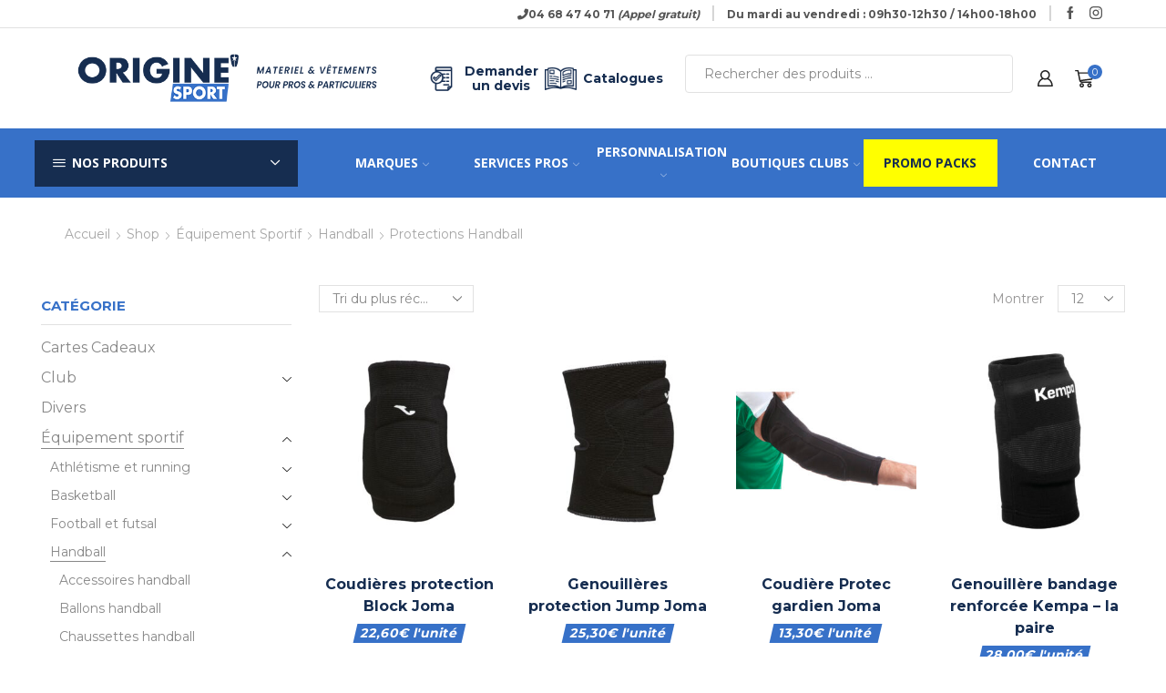

--- FILE ---
content_type: text/html; charset=UTF-8
request_url: https://www.originesport.com/categorie-produit/equipement-sportif/handball/protections-handball/
body_size: 52139
content:
<!DOCTYPE html>
<html lang="fr-FR" >
<head>
<meta charset="UTF-8" />
<meta name="viewport" content="width=device-width, initial-scale=1.0, maximum-scale=1.0, user-scalable=0"/>
<link rel="dns-prefetch" href="//cdn.hu-manity.co" />
<!-- Cookie Compliance -->
<script type="text/javascript">var huOptions = {"appID":"wwworiginesportcom-a89ecd5","currentLanguage":"fr","blocking":false,"globalCookie":false,"isAdmin":false,"privacyConsent":true,"forms":[]};</script>
<script type="text/javascript" src="https://cdn.hu-manity.co/hu-banner.min.js"></script><title>Protections handball &#8211; Origine Sport</title>
<meta name='robots' content='max-image-preview:large' />
<link rel="alternate" type="application/rss+xml" title="Origine Sport &raquo; Flux" href="https://www.originesport.com/feed/" />
<link rel="alternate" type="application/rss+xml" title="Origine Sport &raquo; Flux des commentaires" href="https://www.originesport.com/comments/feed/" />
<link rel="alternate" type="application/rss+xml" title="Flux pour Origine Sport &raquo; Protections handball Catégorie" href="https://www.originesport.com/categorie-produit/equipement-sportif/handball/protections-handball/feed/" />
<style id='wp-img-auto-sizes-contain-inline-css' type='text/css'>
img:is([sizes=auto i],[sizes^="auto," i]){contain-intrinsic-size:3000px 1500px}
/*# sourceURL=wp-img-auto-sizes-contain-inline-css */
</style>
<link rel='stylesheet' id='font-awesome-css' href='//www.originesport.com/wp-content/cache/wpfc-minified/8n8w8t1p/hq344.css' type='text/css' media='all' />
<link rel='stylesheet' id='woosb-blocks-css' href='//www.originesport.com/wp-content/cache/wpfc-minified/dgolz2s4/hq344.css' type='text/css' media='all' />
<link rel='stylesheet' id='berocket_aapf_widget-style-css' href='//www.originesport.com/wp-content/cache/wpfc-minified/9kripsm4/hq344.css' type='text/css' media='all' />
<link rel='stylesheet' id='themecomplete-fontawesome-css' href='//www.originesport.com/wp-content/cache/wpfc-minified/70i4w739/hq344.css' type='text/css' media='screen' />
<link rel='stylesheet' id='themecomplete-animate-css' href='//www.originesport.com/wp-content/cache/wpfc-minified/dq7qm4zz/hq344.css' type='text/css' media='all' />
<link rel='stylesheet' id='themecomplete-epo-css' href='//www.originesport.com/wp-content/cache/wpfc-minified/g1po4kqo/hq344.css' type='text/css' media='all' />
<link rel='stylesheet' id='spectrum-css' href='//www.originesport.com/wp-content/cache/wpfc-minified/kygtlf52/hq344.css' type='text/css' media='screen' />
<link rel='stylesheet' id='nouislider-css' href='//www.originesport.com/wp-content/cache/wpfc-minified/6k2awgzw/hq344.css' type='text/css' media='screen' />
<link rel='stylesheet' id='owl-carousel2-css' href='//www.originesport.com/wp-content/cache/wpfc-minified/qvjmud5p/hq344.css' type='text/css' media='all' />
<link rel='stylesheet' id='owl-carousel2-theme-css' href='//www.originesport.com/wp-content/cache/wpfc-minified/lkdf91of/hq344.css' type='text/css' media='all' />
<link rel='stylesheet' id='themecomplete-epo-smallscreen-css' href='//www.originesport.com/wp-content/cache/wpfc-minified/2agbf0el/hq344.css' type='text/css' media='only screen and (max-width: 768px)' />
<link rel='stylesheet' id='wp-block-library-css' href='//www.originesport.com/wp-content/cache/wpfc-minified/12wbk0uw/hq344.css' type='text/css' media='all' />
<style id='classic-theme-styles-inline-css' type='text/css'>
/*! This file is auto-generated */
.wp-block-button__link{color:#fff;background-color:#32373c;border-radius:9999px;box-shadow:none;text-decoration:none;padding:calc(.667em + 2px) calc(1.333em + 2px);font-size:1.125em}.wp-block-file__button{background:#32373c;color:#fff;text-decoration:none}
/*# sourceURL=/wp-includes/css/classic-themes.min.css */
</style>
<style id='global-styles-inline-css' type='text/css'>
:root{--wp--preset--aspect-ratio--square: 1;--wp--preset--aspect-ratio--4-3: 4/3;--wp--preset--aspect-ratio--3-4: 3/4;--wp--preset--aspect-ratio--3-2: 3/2;--wp--preset--aspect-ratio--2-3: 2/3;--wp--preset--aspect-ratio--16-9: 16/9;--wp--preset--aspect-ratio--9-16: 9/16;--wp--preset--color--black: #000000;--wp--preset--color--cyan-bluish-gray: #abb8c3;--wp--preset--color--white: #ffffff;--wp--preset--color--pale-pink: #f78da7;--wp--preset--color--vivid-red: #cf2e2e;--wp--preset--color--luminous-vivid-orange: #ff6900;--wp--preset--color--luminous-vivid-amber: #fcb900;--wp--preset--color--light-green-cyan: #7bdcb5;--wp--preset--color--vivid-green-cyan: #00d084;--wp--preset--color--pale-cyan-blue: #8ed1fc;--wp--preset--color--vivid-cyan-blue: #0693e3;--wp--preset--color--vivid-purple: #9b51e0;--wp--preset--gradient--vivid-cyan-blue-to-vivid-purple: linear-gradient(135deg,rgb(6,147,227) 0%,rgb(155,81,224) 100%);--wp--preset--gradient--light-green-cyan-to-vivid-green-cyan: linear-gradient(135deg,rgb(122,220,180) 0%,rgb(0,208,130) 100%);--wp--preset--gradient--luminous-vivid-amber-to-luminous-vivid-orange: linear-gradient(135deg,rgb(252,185,0) 0%,rgb(255,105,0) 100%);--wp--preset--gradient--luminous-vivid-orange-to-vivid-red: linear-gradient(135deg,rgb(255,105,0) 0%,rgb(207,46,46) 100%);--wp--preset--gradient--very-light-gray-to-cyan-bluish-gray: linear-gradient(135deg,rgb(238,238,238) 0%,rgb(169,184,195) 100%);--wp--preset--gradient--cool-to-warm-spectrum: linear-gradient(135deg,rgb(74,234,220) 0%,rgb(151,120,209) 20%,rgb(207,42,186) 40%,rgb(238,44,130) 60%,rgb(251,105,98) 80%,rgb(254,248,76) 100%);--wp--preset--gradient--blush-light-purple: linear-gradient(135deg,rgb(255,206,236) 0%,rgb(152,150,240) 100%);--wp--preset--gradient--blush-bordeaux: linear-gradient(135deg,rgb(254,205,165) 0%,rgb(254,45,45) 50%,rgb(107,0,62) 100%);--wp--preset--gradient--luminous-dusk: linear-gradient(135deg,rgb(255,203,112) 0%,rgb(199,81,192) 50%,rgb(65,88,208) 100%);--wp--preset--gradient--pale-ocean: linear-gradient(135deg,rgb(255,245,203) 0%,rgb(182,227,212) 50%,rgb(51,167,181) 100%);--wp--preset--gradient--electric-grass: linear-gradient(135deg,rgb(202,248,128) 0%,rgb(113,206,126) 100%);--wp--preset--gradient--midnight: linear-gradient(135deg,rgb(2,3,129) 0%,rgb(40,116,252) 100%);--wp--preset--font-size--small: 13px;--wp--preset--font-size--medium: 20px;--wp--preset--font-size--large: 36px;--wp--preset--font-size--x-large: 42px;--wp--preset--spacing--20: 0.44rem;--wp--preset--spacing--30: 0.67rem;--wp--preset--spacing--40: 1rem;--wp--preset--spacing--50: 1.5rem;--wp--preset--spacing--60: 2.25rem;--wp--preset--spacing--70: 3.38rem;--wp--preset--spacing--80: 5.06rem;--wp--preset--shadow--natural: 6px 6px 9px rgba(0, 0, 0, 0.2);--wp--preset--shadow--deep: 12px 12px 50px rgba(0, 0, 0, 0.4);--wp--preset--shadow--sharp: 6px 6px 0px rgba(0, 0, 0, 0.2);--wp--preset--shadow--outlined: 6px 6px 0px -3px rgb(255, 255, 255), 6px 6px rgb(0, 0, 0);--wp--preset--shadow--crisp: 6px 6px 0px rgb(0, 0, 0);}:where(.is-layout-flex){gap: 0.5em;}:where(.is-layout-grid){gap: 0.5em;}body .is-layout-flex{display: flex;}.is-layout-flex{flex-wrap: wrap;align-items: center;}.is-layout-flex > :is(*, div){margin: 0;}body .is-layout-grid{display: grid;}.is-layout-grid > :is(*, div){margin: 0;}:where(.wp-block-columns.is-layout-flex){gap: 2em;}:where(.wp-block-columns.is-layout-grid){gap: 2em;}:where(.wp-block-post-template.is-layout-flex){gap: 1.25em;}:where(.wp-block-post-template.is-layout-grid){gap: 1.25em;}.has-black-color{color: var(--wp--preset--color--black) !important;}.has-cyan-bluish-gray-color{color: var(--wp--preset--color--cyan-bluish-gray) !important;}.has-white-color{color: var(--wp--preset--color--white) !important;}.has-pale-pink-color{color: var(--wp--preset--color--pale-pink) !important;}.has-vivid-red-color{color: var(--wp--preset--color--vivid-red) !important;}.has-luminous-vivid-orange-color{color: var(--wp--preset--color--luminous-vivid-orange) !important;}.has-luminous-vivid-amber-color{color: var(--wp--preset--color--luminous-vivid-amber) !important;}.has-light-green-cyan-color{color: var(--wp--preset--color--light-green-cyan) !important;}.has-vivid-green-cyan-color{color: var(--wp--preset--color--vivid-green-cyan) !important;}.has-pale-cyan-blue-color{color: var(--wp--preset--color--pale-cyan-blue) !important;}.has-vivid-cyan-blue-color{color: var(--wp--preset--color--vivid-cyan-blue) !important;}.has-vivid-purple-color{color: var(--wp--preset--color--vivid-purple) !important;}.has-black-background-color{background-color: var(--wp--preset--color--black) !important;}.has-cyan-bluish-gray-background-color{background-color: var(--wp--preset--color--cyan-bluish-gray) !important;}.has-white-background-color{background-color: var(--wp--preset--color--white) !important;}.has-pale-pink-background-color{background-color: var(--wp--preset--color--pale-pink) !important;}.has-vivid-red-background-color{background-color: var(--wp--preset--color--vivid-red) !important;}.has-luminous-vivid-orange-background-color{background-color: var(--wp--preset--color--luminous-vivid-orange) !important;}.has-luminous-vivid-amber-background-color{background-color: var(--wp--preset--color--luminous-vivid-amber) !important;}.has-light-green-cyan-background-color{background-color: var(--wp--preset--color--light-green-cyan) !important;}.has-vivid-green-cyan-background-color{background-color: var(--wp--preset--color--vivid-green-cyan) !important;}.has-pale-cyan-blue-background-color{background-color: var(--wp--preset--color--pale-cyan-blue) !important;}.has-vivid-cyan-blue-background-color{background-color: var(--wp--preset--color--vivid-cyan-blue) !important;}.has-vivid-purple-background-color{background-color: var(--wp--preset--color--vivid-purple) !important;}.has-black-border-color{border-color: var(--wp--preset--color--black) !important;}.has-cyan-bluish-gray-border-color{border-color: var(--wp--preset--color--cyan-bluish-gray) !important;}.has-white-border-color{border-color: var(--wp--preset--color--white) !important;}.has-pale-pink-border-color{border-color: var(--wp--preset--color--pale-pink) !important;}.has-vivid-red-border-color{border-color: var(--wp--preset--color--vivid-red) !important;}.has-luminous-vivid-orange-border-color{border-color: var(--wp--preset--color--luminous-vivid-orange) !important;}.has-luminous-vivid-amber-border-color{border-color: var(--wp--preset--color--luminous-vivid-amber) !important;}.has-light-green-cyan-border-color{border-color: var(--wp--preset--color--light-green-cyan) !important;}.has-vivid-green-cyan-border-color{border-color: var(--wp--preset--color--vivid-green-cyan) !important;}.has-pale-cyan-blue-border-color{border-color: var(--wp--preset--color--pale-cyan-blue) !important;}.has-vivid-cyan-blue-border-color{border-color: var(--wp--preset--color--vivid-cyan-blue) !important;}.has-vivid-purple-border-color{border-color: var(--wp--preset--color--vivid-purple) !important;}.has-vivid-cyan-blue-to-vivid-purple-gradient-background{background: var(--wp--preset--gradient--vivid-cyan-blue-to-vivid-purple) !important;}.has-light-green-cyan-to-vivid-green-cyan-gradient-background{background: var(--wp--preset--gradient--light-green-cyan-to-vivid-green-cyan) !important;}.has-luminous-vivid-amber-to-luminous-vivid-orange-gradient-background{background: var(--wp--preset--gradient--luminous-vivid-amber-to-luminous-vivid-orange) !important;}.has-luminous-vivid-orange-to-vivid-red-gradient-background{background: var(--wp--preset--gradient--luminous-vivid-orange-to-vivid-red) !important;}.has-very-light-gray-to-cyan-bluish-gray-gradient-background{background: var(--wp--preset--gradient--very-light-gray-to-cyan-bluish-gray) !important;}.has-cool-to-warm-spectrum-gradient-background{background: var(--wp--preset--gradient--cool-to-warm-spectrum) !important;}.has-blush-light-purple-gradient-background{background: var(--wp--preset--gradient--blush-light-purple) !important;}.has-blush-bordeaux-gradient-background{background: var(--wp--preset--gradient--blush-bordeaux) !important;}.has-luminous-dusk-gradient-background{background: var(--wp--preset--gradient--luminous-dusk) !important;}.has-pale-ocean-gradient-background{background: var(--wp--preset--gradient--pale-ocean) !important;}.has-electric-grass-gradient-background{background: var(--wp--preset--gradient--electric-grass) !important;}.has-midnight-gradient-background{background: var(--wp--preset--gradient--midnight) !important;}.has-small-font-size{font-size: var(--wp--preset--font-size--small) !important;}.has-medium-font-size{font-size: var(--wp--preset--font-size--medium) !important;}.has-large-font-size{font-size: var(--wp--preset--font-size--large) !important;}.has-x-large-font-size{font-size: var(--wp--preset--font-size--x-large) !important;}
:where(.wp-block-post-template.is-layout-flex){gap: 1.25em;}:where(.wp-block-post-template.is-layout-grid){gap: 1.25em;}
:where(.wp-block-term-template.is-layout-flex){gap: 1.25em;}:where(.wp-block-term-template.is-layout-grid){gap: 1.25em;}
:where(.wp-block-columns.is-layout-flex){gap: 2em;}:where(.wp-block-columns.is-layout-grid){gap: 2em;}
:root :where(.wp-block-pullquote){font-size: 1.5em;line-height: 1.6;}
/*# sourceURL=global-styles-inline-css */
</style>
<link rel='stylesheet' id='dnd-upload-cf7-css' href='//www.originesport.com/wp-content/cache/wpfc-minified/manvstfh/hq344.css' type='text/css' media='all' />
<link rel='stylesheet' id='contact-form-7-css' href='//www.originesport.com/wp-content/cache/wpfc-minified/kq8qi9no/hq344.css' type='text/css' media='all' />
<link rel='stylesheet' id='wpa-css-css' href='//www.originesport.com/wp-content/cache/wpfc-minified/7b0y1c3y/hq344.css' type='text/css' media='all' />
<link rel='stylesheet' id='rs-plugin-settings-css' href='//www.originesport.com/wp-content/cache/wpfc-minified/klhy8n27/hq344.css' type='text/css' media='all' />
<style id='rs-plugin-settings-inline-css' type='text/css'>
#rs-demo-id {}
/*# sourceURL=rs-plugin-settings-inline-css */
</style>
<style id='woocommerce-inline-inline-css' type='text/css'>
.woocommerce form .form-row .required { visibility: visible; }
/*# sourceURL=woocommerce-inline-inline-css */
</style>
<link rel='stylesheet' id='woosb-frontend-css' href='//www.originesport.com/wp-content/cache/wpfc-minified/9ldwjq0l/hq344.css' type='text/css' media='all' />
<link rel='stylesheet' id='etheme-parent-style-css' href='//www.originesport.com/wp-content/cache/wpfc-minified/k14ppsah/hq344.css' type='text/css' media='all' />
<link rel='stylesheet' id='child-style-css' href='//www.originesport.com/wp-content/cache/wpfc-minified/8tqzh2s9/hq344.css' type='text/css' media='all' />
<link rel='stylesheet' id='searchwp-forms-css' href='//www.originesport.com/wp-content/cache/wpfc-minified/jnnxr7nn/hq344.css' type='text/css' media='all' />
<link rel='stylesheet' id='searchwp-live-search-css' href='//www.originesport.com/wp-content/cache/wpfc-minified/mov7zyeu/hq344.css' type='text/css' media='all' />
<style id='searchwp-live-search-inline-css' type='text/css'>
.searchwp-live-search-result .searchwp-live-search-result--title a {
font-size: 16px;
}
.searchwp-live-search-result .searchwp-live-search-result--price {
font-size: 14px;
}
.searchwp-live-search-result .searchwp-live-search-result--add-to-cart .button {
font-size: 14px;
}
/*# sourceURL=searchwp-live-search-inline-css */
</style>
<link rel='stylesheet' id='etheme-fa-css' href='//www.originesport.com/wp-content/cache/wpfc-minified/q8ipu0ml/hq344.css' type='text/css' media='all' />
<link rel='stylesheet' id='etheme-wpb-style-css' href='//www.originesport.com/wp-content/cache/wpfc-minified/9icq021i/hq344.css' type='text/css' media='all' />
<link rel='stylesheet' id='js_composer_front-css' href='//www.originesport.com/wp-content/cache/wpfc-minified/fgia4qxy/hq344.css' type='text/css' media='all' />
<link rel='stylesheet' id='etheme-general-all-style-css' href='//www.originesport.com/wp-content/cache/wpfc-minified/ooich0/hq344.css' type='text/css' media='all' />
<link rel='stylesheet' id='elementor-frontend-css' href='//www.originesport.com/wp-content/cache/wpfc-minified/8yxd3vov/hq344.css' type='text/css' media='all' />
<link rel='stylesheet' id='etheme-elementor-all-widgets-style-css' href='//www.originesport.com/wp-content/cache/wpfc-minified/lllr7s91/hq344.css' type='text/css' media='all' />
<link rel='stylesheet' id='etheme-cookie-notice-style-css' href='//www.originesport.com/wp-content/cache/wpfc-minified/lycefwqk/hq344.css' type='text/css' media='all' />
<link rel='stylesheet' id='etheme-woocommerce-all-style-css' href='//www.originesport.com/wp-content/cache/wpfc-minified/6uo6kb/hq344.css' type='text/css' media='all' />
<link rel='stylesheet' id='etheme-shop-full-width-css' href='//www.originesport.com/wp-content/cache/wpfc-minified/1rnuru6p/hq344.css' type='text/css' media='all' />
<link rel='stylesheet' id='etheme-product-view-mask-css' href='//www.originesport.com/wp-content/cache/wpfc-minified/k96k84gg/hq344.css' type='text/css' media='all' />
<style id='xstore-icons-font-inline-css' type='text/css'>
@font-face {
font-family: 'xstore-icons';
src:
url('https://www.originesport.com/wp-content/themes/xstore/fonts/xstore-icons-bold.ttf') format('truetype'),
url('https://www.originesport.com/wp-content/themes/xstore/fonts/xstore-icons-bold.woff2') format('woff2'),
url('https://www.originesport.com/wp-content/themes/xstore/fonts/xstore-icons-bold.woff') format('woff'),
url('https://www.originesport.com/wp-content/themes/xstore/fonts/xstore-icons-bold.svg#xstore-icons') format('svg');
font-weight: normal;
font-style: normal;
font-display: swap;
}
/*# sourceURL=xstore-icons-font-inline-css */
</style>
<link rel='stylesheet' id='etheme-header-menu-css' href='//www.originesport.com/wp-content/cache/wpfc-minified/jzux2t76/hq344.css' type='text/css' media='all' />
<link rel='stylesheet' id='etheme-all-departments-menu-css' href='//www.originesport.com/wp-content/cache/wpfc-minified/f6d7spg2/hq344.css' type='text/css' media='all' />
<link rel='stylesheet' id='xstore-kirki-styles-css' href='//www.originesport.com/wp-content/cache/wpfc-minified/20lmake0/hq344.css' type='text/css' media='all' />
<link rel='stylesheet' id='frontend-styles-css' href='//www.originesport.com/wp-content/cache/wpfc-minified/qua25k65/hq344.css' type='text/css' media='all' />
<link rel='stylesheet' id='mpc-massive-style-css' href='//www.originesport.com/wp-content/cache/wpfc-minified/k1luuboa/hq344.css' type='text/css' media='all' />
<link rel='stylesheet' id='woo_discount_pro_style-css' href='//www.originesport.com/wp-content/cache/wpfc-minified/er1pwiyr/hq344.css' type='text/css' media='all' />
<script type="text/template" id="tmpl-variation-template">
<div class="woocommerce-variation-description">{{{ data.variation.variation_description }}}</div>
<div class="woocommerce-variation-price">{{{ data.variation.price_html }}}</div>
<div class="woocommerce-variation-availability">{{{ data.variation.availability_html }}}</div>
</script>
<script type="text/template" id="tmpl-unavailable-variation-template">
<p role="alert">Désolé, ce produit n&rsquo;est pas disponible. Veuillez choisir une combinaison différente.</p>
</script>
<script type="text/javascript" src="https://www.originesport.com/wp-includes/js/jquery/jquery.min.js?ver=3.7.1" id="jquery-core-js"></script>
<script type="text/javascript" src="https://www.originesport.com/wp-includes/js/jquery/jquery-migrate.min.js?ver=3.4.1" id="jquery-migrate-js"></script>
<script type="text/javascript" src="https://www.originesport.com/wp-includes/js/underscore.min.js?ver=1.13.7" id="underscore-js"></script>
<script type="text/javascript" id="wp-util-js-extra">
/* <![CDATA[ */
var _wpUtilSettings = {"ajax":{"url":"/wp-admin/admin-ajax.php"}};
//# sourceURL=wp-util-js-extra
/* ]]> */
</script>
<script type="text/javascript" src="https://www.originesport.com/wp-includes/js/wp-util.min.js?ver=6.9" id="wp-util-js"></script>
<script type="text/javascript" src="https://www.originesport.com/wp-content/plugins/woocommerce/assets/js/jquery-blockui/jquery.blockUI.min.js?ver=2.7.0-wc.10.4.3" id="wc-jquery-blockui-js" data-wp-strategy="defer"></script>
<script type="text/javascript" src="https://www.originesport.com/wp-content/plugins/revslider/public/assets/js/rbtools.min.js?ver=6.3.9" id="tp-tools-js"></script>
<script type="text/javascript" src="https://www.originesport.com/wp-content/plugins/revslider/public/assets/js/rs6.min.js?ver=6.3.9" id="revmin-js"></script>
<script type="text/javascript" id="wc-add-to-cart-js-extra">
/* <![CDATA[ */
var wc_add_to_cart_params = {"ajax_url":"/wp-admin/admin-ajax.php","wc_ajax_url":"/?wc-ajax=%%endpoint%%","i18n_view_cart":"Voir le panier","cart_url":"https://www.originesport.com/panier/","is_cart":"","cart_redirect_after_add":"no"};
//# sourceURL=wc-add-to-cart-js-extra
/* ]]> */
</script>
<script type="text/javascript" src="https://www.originesport.com/wp-content/plugins/woocommerce/assets/js/frontend/add-to-cart.min.js?ver=10.4.3" id="wc-add-to-cart-js" data-wp-strategy="defer"></script>
<script type="text/javascript" src="https://www.originesport.com/wp-content/plugins/woocommerce/assets/js/js-cookie/js.cookie.min.js?ver=2.1.4-wc.10.4.3" id="wc-js-cookie-js" defer="defer" data-wp-strategy="defer"></script>
<script type="text/javascript" id="woocommerce-js-extra">
/* <![CDATA[ */
var woocommerce_params = {"ajax_url":"/wp-admin/admin-ajax.php","wc_ajax_url":"/?wc-ajax=%%endpoint%%","i18n_password_show":"Afficher le mot de passe","i18n_password_hide":"Masquer le mot de passe"};
//# sourceURL=woocommerce-js-extra
/* ]]> */
</script>
<script type="text/javascript" src="https://www.originesport.com/wp-content/plugins/woocommerce/assets/js/frontend/woocommerce.min.js?ver=10.4.3" id="woocommerce-js" defer="defer" data-wp-strategy="defer"></script>
<script type="text/javascript" src="https://www.originesport.com/wp-content/plugins/js_composer/assets/js/vendors/woocommerce-add-to-cart.js?ver=7.9" id="vc_woocommerce-add-to-cart-js-js"></script>
<script type="text/javascript" src="https://www.originesport.com/wp-content/plugins/sales-agent-for-woocommerce/assets/js/frontend-script.js?ver=1.0" id="frontend-script-js"></script>
<script></script><link rel="https://api.w.org/" href="https://www.originesport.com/wp-json/" /><link rel="alternate" title="JSON" type="application/json" href="https://www.originesport.com/wp-json/wp/v2/product_cat/418" /><link rel="EditURI" type="application/rsd+xml" title="RSD" href="https://www.originesport.com/xmlrpc.php?rsd" />
<meta name="generator" content="WordPress 6.9" />
<meta name="generator" content="WooCommerce 10.4.3" />
<link rel="prefetch" as="font" href="https://www.originesport.com/wp-content/themes/xstore/fonts/xstore-icons-bold.woff?v=9.5.3" type="font/woff">
<link rel="prefetch" as="font" href="https://www.originesport.com/wp-content/themes/xstore/fonts/xstore-icons-bold.woff2?v=9.5.3" type="font/woff2">
<noscript><style>.woocommerce-product-gallery{ opacity: 1 !important; }</style></noscript>
<meta name="generator" content="Elementor 3.34.2; features: e_font_icon_svg, additional_custom_breakpoints; settings: css_print_method-external, google_font-enabled, font_display-auto">
<style>
.e-con.e-parent:nth-of-type(n+4):not(.e-lazyloaded):not(.e-no-lazyload),
.e-con.e-parent:nth-of-type(n+4):not(.e-lazyloaded):not(.e-no-lazyload) * {
background-image: none !important;
}
@media screen and (max-height: 1024px) {
.e-con.e-parent:nth-of-type(n+3):not(.e-lazyloaded):not(.e-no-lazyload),
.e-con.e-parent:nth-of-type(n+3):not(.e-lazyloaded):not(.e-no-lazyload) * {
background-image: none !important;
}
}
@media screen and (max-height: 640px) {
.e-con.e-parent:nth-of-type(n+2):not(.e-lazyloaded):not(.e-no-lazyload),
.e-con.e-parent:nth-of-type(n+2):not(.e-lazyloaded):not(.e-no-lazyload) * {
background-image: none !important;
}
}
</style>
<meta name="generator" content="Powered by WPBakery Page Builder - drag and drop page builder for WordPress."/>
<meta name="generator" content="Powered by Slider Revolution 6.3.9 - responsive, Mobile-Friendly Slider Plugin for WordPress with comfortable drag and drop interface." />
<link rel="icon" href="https://www.originesport.com/wp-content/uploads/2021/06/cropped-favicon-32x32.png" sizes="32x32" />
<link rel="icon" href="https://www.originesport.com/wp-content/uploads/2021/06/cropped-favicon-192x192.png" sizes="192x192" />
<link rel="apple-touch-icon" href="https://www.originesport.com/wp-content/uploads/2021/06/cropped-favicon-180x180.png" />
<meta name="msapplication-TileImage" content="https://www.originesport.com/wp-content/uploads/2021/06/cropped-favicon-270x270.png" />
<script type="text/javascript">function setREVStartSize(e){
//window.requestAnimationFrame(function() {				 
window.RSIW = window.RSIW===undefined ? window.innerWidth : window.RSIW;	
window.RSIH = window.RSIH===undefined ? window.innerHeight : window.RSIH;	
try {								
var pw = document.getElementById(e.c).parentNode.offsetWidth,
newh;
pw = pw===0 || isNaN(pw) ? window.RSIW : pw;
e.tabw = e.tabw===undefined ? 0 : parseInt(e.tabw);
e.thumbw = e.thumbw===undefined ? 0 : parseInt(e.thumbw);
e.tabh = e.tabh===undefined ? 0 : parseInt(e.tabh);
e.thumbh = e.thumbh===undefined ? 0 : parseInt(e.thumbh);
e.tabhide = e.tabhide===undefined ? 0 : parseInt(e.tabhide);
e.thumbhide = e.thumbhide===undefined ? 0 : parseInt(e.thumbhide);
e.mh = e.mh===undefined || e.mh=="" || e.mh==="auto" ? 0 : parseInt(e.mh,0);		
if(e.layout==="fullscreen" || e.l==="fullscreen") 						
newh = Math.max(e.mh,window.RSIH);					
else{					
e.gw = Array.isArray(e.gw) ? e.gw : [e.gw];
for (var i in e.rl) if (e.gw[i]===undefined || e.gw[i]===0) e.gw[i] = e.gw[i-1];					
e.gh = e.el===undefined || e.el==="" || (Array.isArray(e.el) && e.el.length==0)? e.gh : e.el;
e.gh = Array.isArray(e.gh) ? e.gh : [e.gh];
for (var i in e.rl) if (e.gh[i]===undefined || e.gh[i]===0) e.gh[i] = e.gh[i-1];
var nl = new Array(e.rl.length),
ix = 0,						
sl;					
e.tabw = e.tabhide>=pw ? 0 : e.tabw;
e.thumbw = e.thumbhide>=pw ? 0 : e.thumbw;
e.tabh = e.tabhide>=pw ? 0 : e.tabh;
e.thumbh = e.thumbhide>=pw ? 0 : e.thumbh;					
for (var i in e.rl) nl[i] = e.rl[i]<window.RSIW ? 0 : e.rl[i];
sl = nl[0];									
for (var i in nl) if (sl>nl[i] && nl[i]>0) { sl = nl[i]; ix=i;}															
var m = pw>(e.gw[ix]+e.tabw+e.thumbw) ? 1 : (pw-(e.tabw+e.thumbw)) / (e.gw[ix]);					
newh =  (e.gh[ix] * m) + (e.tabh + e.thumbh);
}				
if(window.rs_init_css===undefined) window.rs_init_css = document.head.appendChild(document.createElement("style"));					
document.getElementById(e.c).height = newh+"px";
window.rs_init_css.innerHTML += "#"+e.c+"_wrapper { height: "+newh+"px }";				
} catch(e){
console.log("Failure at Presize of Slider:" + e)
}					   
//});
};</script>
<style type="text/css" id="wp-custom-css">
/* menu vertical */
.header-bottom .et_column.et_col-xs-3.et_col-xs-offset-0{margin-left: 3vw!important;}
ul#menu-menu-vertical-1 #menu-item-7620 .menu-static-block.nav-sublist-dropdown{height: 550px!important;}
/* menu horizontal */
#menu-menu-horizontal-1 .personnalisation-menu a{color: #fff!important; text-transform: uppercase!important; font-style: italic!important; font-size: 20px!important;}
#menu-menu-horizontal-1>li:nth-child(5n){background: yellow!important;}
#menu-menu-horizontal-1 li a[title='promo-packs']{color: #000!important;}
/* breadcrumbs */
.page-template-default.page .page-heading{display: none!important;}
/* personnalisation */
.personnalisation-boutons .wpb_wrapper{text-align: center!important;}
.personnalisation-boutons .mpc-button__title{background-color: #162d50!important; color: #fff!important;}
.personnalisation-boutons.personnalisation-produits-boutons .mpc-button__title{min-height: 62px!important;}
/* guide des tailles */
.guide-tailles-text h3{color:#162d50!important; text-transform: none!important;}
.guide-tailles-accordeon .mpc-accordion-item__heading {font-weight: bold!important
; font-size: 22px!important;}
.guide-tailles-accordeon .mpc-accordion__item{margin-bottom: 1.5em!important;}
.guide-tailles-accordeon .mpc-accordion__item .mpc-accordion-item__content{margin-top: 1em!important;}
/* boutiques clubs*/
#boutique-clubs h2{color: #3771c8!important; font-style: normal!important; font-size: 30px!important; text-transform: uppercase!important;}
#boutique-clubs h3{color: #3771c8!important; font-size: 16px!important; text-transform: uppercase!important;}
/* dropdown connexion */
.et_b_header-account.et-content-toTop .et-mini-content{border-radius: 5px!important; left: -90px!important; min-width: 250px!important;}
.header-account-content.et-mini-content .et-tab.active{color: #3771c8!important; font-weight: bold!important;}
.header-account-content.et-mini-content button{background-color: #3771c8!important; font-weight: bold!important; border-radius: 5px!important;}
/* sidebar mobile */
.et-toggle-mob-sidebars-inner .et-toggle{background-color: #3771c8!important; border: none!important;}
.et-toggle-mob-sidebars-inner svg {fill: #fff!important; stroke-width: 8px!important; stroke: #fff!important;}
@media screen and (max-width: 425px) {
/* SINGLE PRODUCT */
.single-product .single-product-builder .element-raHwF img(.swiper-lazy-loaded){margin: auto!important;}
.single-product .single-product-builder .awdr-bulk-customizable-table>.awdr-bulk-customizable-table{box-shadow: 1px 1px 12px #d9d7d7!important; border-radius: 5px!important; border: none!important; padding: 0 1em 0.5em!important; margin-bottom: 2em!important;}
.single-product .single-product-builder table.variations tr{width: 100%!important;}
.single-product .single-product-builder table.variations tr select{width: 100%!important;}
.single-product .single-product-builder .button_add_to_quote{width: 100%!important;}
.single-product .single-product-builder button#add_to_quote{width: 100%!important; margin-left: 0!important; background-color: #3771c8!important;}
/* CHECKOUT */
body.woocommerce-checkout .woocommerce-checkout .row>div{width: 100%!important;}
/* MON COMPTE */
body.woocommerce-account a.button.view{background-color: #fff!important; color: #3771c8!important; text-decoration: none!important;}
}		</style>
<style id="kirki-inline-styles"></style><style type="text/css" class="et_custom-css">@font-face{font-family:"Lato-Regular";src:url(https://www.originesport.com/wp-content/uploads/custom-fonts/2021/02/Lato-Regular.ttf) format("truetype");font-display:swap}.onsale{width:2.5em;height:2.5em;line-height:1.2}@media (min-width:768px){.quick-view-popup.et-quick-view-wrapper{height:450px}.quick-view-popup .product-content{max-height:450px}.quick-view-layout-default img,.quick-view-layout-default iframe{max-height:450px;margin:0 auto !important}}.et-popup h4{color:white}.btn.filled,.page-numbers.current,.articles-pagination a,.page-numbers:hover,.product-view-mask3 .footer-product>*,.product-view-mask3 .footer-product .add_to_wishlist.button{border-radius:5px !important}.content-product .et-wishlist-holder .yith-wcwl-wishlistexistsbrowse a,.content-product .et-wishlist-holder .yith-wcwl-wishlistaddedbrowse a{color:#fff}.view-color-white .content-product .et-wishlist-holder .yith-wcwl-wishlistexistsbrowse a,.view-color-white .content-product .et-wishlist-holder .yith-wcwl-wishlistaddedbrowse a,.view-color-transparent .content-product .et-wishlist-holder .yith-wcwl-wishlistexistsbrowse a,.view-color-transparent .content-product .et-wishlist-holder .yith-wcwl-wishlistaddedbrowse a{color:#222}.product-view-mask2 .footer-product,.footer-product .button.compare,.footer-product .button,.footer-product .show-quickly,.footer-product .et-wishlist-holder,.product-mask{background-color:#f3c81b}.footer-product .button.compare:hover,.footer-product .button:hover,.footer-product .show-quickly:hover,.footer-product .et-wishlist-holder:hover{background-color:#e0b60d}.after-shop-loop .current,.etheme-pagination .current,.dokan-pagination-container .dokan-pagination li .current,.after-shop-loop a,.etheme-pagination a,.dokan-pagination-container .dokan-pagination li a,.header-wrapper.header-advanced .search-form-wrapper,.search-form-wrapper .input-row{border-radius:5px}.blog .articles-pagination{margin-bottom:6vw}.letter-spacing-1{letter-spacing:1px}.single-post .post-heading{text-align:center}.single-post .comment-respond{margin-bottom:1.4em}.sidebar-widget.widget_product_categories{border:2px solid #f3c81c}.sidebar-widget.widget_product_categories .widget-title{color:#fff;font-size:16px !important;background-color:#f3c81c;padding:15px 10px 12px;margin-bottom:0}.price_slider_amount .button{font-family:"Fredoka One";letter-spacing:1px}.archive .product-hover-swap{border:1px solid #fff;margin-bottom:2px;transition:.4s}.archive .product-hover-swap:hover{-webkit-box-shadow:0 0 3px 0 #b6b5b5;-moz-box-shadow:0 0 3px 0 #b6b5b5;box-shadow:0 0 3px 0 #b6b5b5;transition:.4s}.sidebar-widget.etheme_widget_brands li a span{color:#b1b1b1}.sidebar-widget .product-categories{padding:25px !important}.etheme_widget_brands .product-categories{padding-left:0 !important}.woocommerce-tabs li.active a,.woocommerce-tabs li a{font-family:"Fredoka One";font-weight:500 !important;padding:15px 25px !important}.woocommerce-tabs li a{color:#231f20}.single-product form.cart .add_to_cart_button{background:#f3c81c;border-color:#f3c81c;border-radius:5px;min-width:160px;font-family:"Fredoka One";font-weight:500;font-size:13px}.product-information-inner .woocommerce-Price-amount{font-family:"Fredoka One";font-weight:500}.woocommerce-tabs li.active span::after{bottom:-29px}ins .woocommerce-Price-amount,.woocommerce-Price-amount{color:#969595 !important}.single-product .tabs-nav{border-bottom:1px solid #e6e6e6}del .woocommerce-Price-amount{color:#b6b6b6 !important}.my-acaunt-single input[type="text"],.my-acaunt-single input[type="email"]{border:1px solid #ebebeb;background:transparent;width:100%;height:44px;margin-bottom:20px}.my-acaunt-single p{margin-bottom:10px}.my-acaunt-single .left-block .wpb_wrapper{border:1px solid #ebebeb;padding:60px}.my-acaunt-submit input[type="submit"]{background:#2b3746;color:#fff;border-radius:5px;width:130px;height:50px;font-family:Fredoka One;letter-spacing:2px;margin-top:10px}.my-acaunt-submit input[type="submit"]:hover{background:#37475b;border:none}.container-form input[type="text"],.container-form input[type="email"],.container-form input[type="password"],.container-form textarea{width:100%;border-top:none;border-right:none;border-left:none;border-color:#f9e38d;font-size:14px;background:transparent}.container-form textarea{height:100px;margin-bottom:35px}.container-form input[type="submit"]{font-size:13px;text-transform:uppercase;height:50px;font-family:"Fredoka One";font-weight:500;color:#fff;background:#f3c81c;border-radius:5px}.responsive-center{margin-top:70px;text-align:center !important}.mpc-button{cursor:pointer}::selection{background-color:#f3c81c}::-moz-selection{background-color:#f3c81c}footer .wpcf7-validates-as-email{color:#969595}.footer-text p{font-size:13px !important}footer .mpc-divider-wrap{display:none}footer .null-instagram-feed .instagram-pics li{padding:2px !important}footer .et-mailchimp input[type="email"]:focus{border:1px solid #5c5c5c !important}footer .footer-menu p a{color:#969595 !important}.footer-copyrights a:hover i{color:#f3c81c}.footer-bottom img:hover{opacity:1 !important}.footer-copyrights a:hover strong{color:#f3c81c}footer .footer-menu p a:hover{color:#f1f1f1 !important}@media screen and (max-width:768px){.responsive_centr{text-align:center !important}}@media (min-width:481px) and (max-width:767px){.et-follow-buttons.align-left{text-align:center !important}.none{display:none}.resp_padding-about .vc_column-inner{padding-left:0 !important;padding-right:0 !important}.margin-bottom{margin-bottom:15px !important}.home .mpc-product__thumb-wrap{height:190px !important}.home-catgoris .wpb_single_image{padding:78px !important}footer.footer{padding-top:30px}}@media (max-width:480px){.et-follow-buttons.align-left{text-align:center !important}.none{display:none}.resp_padding-about .vc_column-inner{padding-left:15px !important;padding-right:15px !important}.single-post .comment-respond{margin-bottom:30px}.margin-bottom{margin-bottom:25px !important}.home .mpc-product__thumb-wrap{height:190px !important}.home-catgoris .wpb_single_image{padding:78px !important}footer.footer{padding-top:30px}}@media only screen and (max-width:1230px){.swiper-custom-left,.middle-inside .swiper-entry .swiper-button-prev,.middle-inside.swiper-entry .swiper-button-prev{left:-15px}.swiper-custom-right,.middle-inside .swiper-entry .swiper-button-next,.middle-inside.swiper-entry .swiper-button-next{right:-15px}.middle-inbox .swiper-entry .swiper-button-prev,.middle-inbox.swiper-entry .swiper-button-prev{left:8px}.middle-inbox .swiper-entry .swiper-button-next,.middle-inbox.swiper-entry .swiper-button-next{right:8px}.swiper-entry:hover .swiper-custom-left,.middle-inside .swiper-entry:hover .swiper-button-prev,.middle-inside.swiper-entry:hover .swiper-button-prev{left:-5px}.swiper-entry:hover .swiper-custom-right,.middle-inside .swiper-entry:hover .swiper-button-next,.middle-inside.swiper-entry:hover .swiper-button-next{right:-5px}.middle-inbox .swiper-entry:hover .swiper-button-prev,.middle-inbox.swiper-entry:hover .swiper-button-prev{left:5px}.middle-inbox .swiper-entry:hover .swiper-button-next,.middle-inbox.swiper-entry:hover .swiper-button-next{right:5px}}@media only screen and (max-width:992px){.header-wrapper,.site-header-vertical{display:none}}@media only screen and (min-width:993px){.mobile-header-wrapper{display:none}}.swiper-container{width:auto}.content-product .product-content-image img,.category-grid img,.categoriesCarousel .category-grid img{width:100%}.etheme-elementor-slider:not(.swiper-container-initialized,.swiper-initialized) .swiper-slide{max-width:calc(100% / var(--slides-per-view,4))}.etheme-elementor-slider[data-animation]:not(.swiper-container-initialized,.swiper-initialized,[data-animation=slide],[data-animation=coverflow]) .swiper-slide{max-width:100%}body:not([data-elementor-device-mode]) .etheme-elementor-off-canvas__container{transition:none;opacity:0;visibility:hidden;position:fixed}</style><noscript><style> .wpb_animate_when_almost_visible { opacity: 1; }</style></noscript><style type="text/css" data-type="et_vc_shortcodes-custom-css">@media only screen and (max-width: 1199px) and (min-width: 769px) { div.et-md-no-bg { background-image: none !important; } }@media only screen and (max-width: 768px) and (min-width: 480px) { div.et-sm-no-bg { background-image: none !important; } }@media only screen and (max-width: 480px) {div.et-xs-no-bg { background-image: none !important; }}</style><script class="tm-hidden" type="text/template" id="tmpl-tc-cart-options-popup">
<div class='header'>
<h3>{{{ data.title }}}</h3>
</div>
<div id='{{{ data.id }}}' class='float-editbox'>{{{ data.html }}}</div>
<div class='footer'>
<div class='inner'>
<span class='tm-button button button-secondary button-large floatbox-cancel'>{{{ data.close }}}</span>
</div>
</div>
</script>
<script class="tm-hidden" type="text/template" id="tmpl-tc-lightbox">
<div class="tc-lightbox-wrap">
<span class="tc-lightbox-button tcfa tcfa-search tc-transition tcinit"></span>
</div>
</script>
<script class="tm-hidden" type="text/template" id="tmpl-tc-lightbox-zoom">
<span class="tc-lightbox-button-close tcfa tcfa-times"></span>
{{{ data.img }}}
</script>
<script class="tm-hidden" type="text/template" id="tmpl-tc-final-totals">
<dl class="tm-extra-product-options-totals tm-custom-price-totals">
<# if (data.show_unit_price==true){ #>		<dt class="tm-unit-price">{{{ data.unit_price }}}</dt>
<dd class="tm-unit-price">
{{{ data.totals_box_before_unit_price }}}<span class="price amount options">{{{ data.formatted_unit_price }}}</span>{{{ data.totals_box_after_unit_price }}}
</dd>		<# } #>
<# if (data.show_options_vat==true){ #>		<dt class="tm-vat-options-totals">{{{ data.options_vat_total }}}</dt>
<dd class="tm-vat-options-totals">
{{{ data.totals_box_before_vat_options_totals_price }}}<span class="price amount options">{{{ data.formatted_vat_options_total }}}</span>{{{ data.totals_box_after_vat_options_totals_price }}}
</dd>		<# } #>
<# if (data.show_options_total==true){ #>		<dt class="tm-options-totals">{{{ data.options_total }}}</dt>
<dd class="tm-options-totals">
{{{ data.totals_box_before_options_totals_price }}}<span class="price amount options">{{{ data.formatted_options_total }}}</span>{{{ data.totals_box_after_options_totals_price }}}
</dd>		<# } #>
<# if (data.show_fees_total==true){ #>		<dt class="tm-fee-totals">{{{ data.fees_total }}}</dt>
<dd class="tm-fee-totals">
{{{ data.totals_box_before_fee_totals_price }}}<span class="price amount fees">{{{ data.formatted_fees_total }}}</span>{{{ data.totals_box_after_fee_totals_price }}}
</dd>		<# } #>
<# if (data.show_extra_fee==true){ #>		<dt class="tm-extra-fee">{{{ data.extra_fee }}}</dt>
<dd class="tm-extra-fee">
{{{ data.totals_box_before_extra_fee_price }}}<span class="price amount options extra-fee">{{{ data.formatted_extra_fee }}}</span>{{{ data.totals_box_after_extra_fee_price }}}
</dd>		<# } #>
<# if (data.show_final_total==true){ #>		<dt class="tm-final-totals">{{{ data.final_total }}}</dt>
<dd class="tm-final-totals">
{{{ data.totals_box_before_final_totals_price }}}<span class="price amount final">{{{ data.formatted_final_total }}}</span>{{{ data.totals_box_after_final_totals_price }}}
</dd>		<# } #>
</dl>
</script>
<script class="tm-hidden" type="text/template" id="tmpl-tc-price">
<span class="amount">{{{ data.price.price }}}</span>
</script>
<script class="tm-hidden" type="text/template" id="tmpl-tc-sale-price">
<del>
<span class="tc-original-price amount">{{{ data.price.original_price }}}</span>
</del>
<ins>
<span class="amount">{{{ data.price.price }}}</span>
</ins>
</script>
<script class="tm-hidden" type="text/template" id="tmpl-tc-section-pop-link">
<div id="tm-section-pop-up" class="tm-extra-product-options flasho tc-wrapper tm-section-pop-up single tm-animated appear">
<div class='header'><h3>{{{ data.title }}}</h3></div>
<div class="float-editbox" id="tc-floatbox-content"></div>
<div class='footer'>
<div class='inner'>
<span class='tm-button button button-secondary button-large floatbox-cancel'>{{{ data.close }}}</span>
</div>
</div>
</div>
</script>
<script class="tm-hidden" type="text/template" id="tmpl-tc-floating-box-nks"><# if (data.values.length) {#>
{{{ data.html_before }}}
<div class="tc-row tm-fb-labels">
<span class="tc-cell tcwidth tcwidth-25 tm-fb-title">{{{ data.option_label }}}</span>
<span class="tc-cell tcwidth tcwidth-25 tm-fb-value">{{{ data.option_value }}}</span>
<span class="tc-cell tcwidth tcwidth-25 tm-fb-quantity">{{{ data.option_qty }}}</span>
<span class="tc-cell tcwidth tcwidth-25 tm-fb-price">{{{ data.option_price }}}</span>
</div>
<# for (var i = 0; i < data.values.length; i++) { #>
<# if (data.values[i].label_show=='' || data.values[i].value_show=='') {#>
<div class="tc-row tm-fb-data">
<# if (data.values[i].label_show=='') {#>
<span class="tc-cell tcwidth tcwidth-25 tm-fb-title">{{{ data.values[i].title }}}</span>
<# } #>
<# if (data.values[i].value_show=='') {#>
<span class="tc-cell tcwidth tcwidth-25 tm-fb-value">{{{ data.values[i].value }}}</span>
<# } #>
<span class="tc-cell tcwidth tcwidth-25 tm-fb-quantity">{{{ data.values[i].quantity }}}</span>
<span class="tc-cell tcwidth tcwidth-25 tm-fb-price">{{{ data.values[i].price }}}</span>
</div>
<# } #>
<# } #>
{{{ data.html_after }}}
<# }#>
{{{ data.totals }}}</script>
<script class="tm-hidden" type="text/template" id="tmpl-tc-floating-box"><# if (data.values.length) {#>
{{{ data.html_before }}}
<dl class="tm-fb">
<# for (var i = 0; i < data.values.length; i++) { #>
<# if (data.values[i].label_show=='') {#>
<dt class="tm-fb-title">{{{ data.values[i].title }}}</dt>
<# } #>
<# if (data.values[i].value_show=='') {#>
<dd class="tm-fb-value">{{{ data.values[i].value }}}<# if (data.values[i].quantity > 1) {#><span class="tm-fb-quantity"> &times; {{{ data.values[i].quantity }}}</span><#}#></dd>
<# } #>
<# } #>
</dl>
{{{ data.html_after }}}
<# }#>{{{ data.totals }}}</script>
<script class="tm-hidden" type="text/template" id="tmpl-tc-chars-remanining">
<span class="tc-chars">
<span class="tc-chars-remanining">{{{ data.maxlength }}}</span>
<span class="tc-remaining"> {{{ data.characters_remaining }}}</span>
</span>
</script>
<script class="tm-hidden" type="text/template" id="tmpl-tc-formatted-price">{{{ data.before_price_text }}}<# if (data.customer_price_format_wrap_start) {#>
{{{ data.customer_price_format_wrap_start }}}
<# } #>&lt;span class=&quot;woocommerce-Price-amount amount&quot;&gt;&lt;bdi&gt;{{{ data.price }}}&lt;span class=&quot;woocommerce-Price-currencySymbol&quot;&gt;&euro;&lt;/span&gt;&lt;/bdi&gt;&lt;/span&gt;<# if (data.customer_price_format_wrap_end) {#>
{{{ data.customer_price_format_wrap_end }}}
<# } #>{{{ data.after_price_text }}}</script>
<script class="tm-hidden" type="text/template" id="tmpl-tc-formatted-sale-price">{{{ data.before_price_text }}}<# if (data.customer_price_format_wrap_start) {#>
{{{ data.customer_price_format_wrap_start }}}
<# } #>&lt;del aria-hidden=&quot;true&quot;&gt;&lt;span class=&quot;woocommerce-Price-amount amount&quot;&gt;&lt;bdi&gt;{{{ data.price }}}&lt;span class=&quot;woocommerce-Price-currencySymbol&quot;&gt;&euro;&lt;/span&gt;&lt;/bdi&gt;&lt;/span&gt;&lt;/del&gt; &lt;span class=&quot;screen-reader-text&quot;&gt;Le prix initial était : {{{ data.price }}}&euro;.&lt;/span&gt;&lt;ins aria-hidden=&quot;true&quot;&gt;&lt;span class=&quot;woocommerce-Price-amount amount&quot;&gt;&lt;bdi&gt;{{{ data.sale_price }}}&lt;span class=&quot;woocommerce-Price-currencySymbol&quot;&gt;&euro;&lt;/span&gt;&lt;/bdi&gt;&lt;/span&gt;&lt;/ins&gt;&lt;span class=&quot;screen-reader-text&quot;&gt;Le prix actuel est : {{{ data.sale_price }}}&euro;.&lt;/span&gt;<# if (data.customer_price_format_wrap_end) {#>
{{{ data.customer_price_format_wrap_end }}}
<# } #>{{{ data.after_price_text }}}</script>
<script class="tm-hidden" type="text/template" id="tmpl-tc-upload-messages">
<div class="header">
<h3>{{{ data.title }}}</h3>
</div>
<div class="float-editbox" id="tc-floatbox-content">
<div class="tc-upload-messages">
<div class="tc-upload-message">{{{ data.message }}}</div>
<# for (var id in data.files) {
if (data.files.hasOwnProperty(id)) {#>
<# for (var i in id) {
if (data.files[id].hasOwnProperty(i)) {#>
<div class="tc-upload-files">{{{ data.files[id][i] }}}</div>
<# }
}#>
<# }
}#>
</div>
</div>
<div class="footer">
<div class="inner">&nbsp;</div>
</div>
</script>
<style type="text/css" id="c4wp-checkout-css">
.woocommerce-checkout .c4wp_captcha_field {
margin-bottom: 10px;
margin-top: 15px;
position: relative;
display: inline-block;
}
</style>
<style type="text/css" id="c4wp-v3-lp-form-css">
.login #login, .login #lostpasswordform {
min-width: 350px !important;
}
.wpforms-field-c4wp iframe {
width: 100% !important;
}
</style>
<style type="text/css" id="c4wp-v3-lp-form-css">
.login #login, .login #lostpasswordform {
min-width: 350px !important;
}
.wpforms-field-c4wp iframe {
width: 100% !important;
}
</style>
</head>
<body class="archive tax-product_cat term-protections-handball term-418 wp-theme-xstore wp-child-theme-origne-sport theme-xstore cookies-not-set woocommerce woocommerce-page woocommerce-no-js et_cart-type-2 et_b_dt_header-not-overlap et_b_mob_header-not-overlap breadcrumbs-type-left2 wide et-preloader-off et-catalog-off  et-secondary-menu-on et-secondary-visibility-on_click et-enable-swatch wpb-js-composer js-comp-ver-7.9 vc_responsive elementor-default elementor-kit-6882" data-mode="light">
<div class="template-container">
<div class="template-content">
<div class="page-wrapper">
<header id="header" class="site-header sticky"  data-type="smart"><div class="header-wrapper">
<div class="header-top-wrapper ">
<div class="header-top" data-title="Header top">
<div class="et-row-container et-container">
<div class="et-wrap-columns flex align-items-center">		
<div class="et_column et_col-xs-10 et_col-xs-offset-2 pos-static">
<style>                .connect-block-element-TuVmB {
--connect-block-space: 10px;
margin: 0 -10px;
}
.et_element.connect-block-element-TuVmB > div,
.et_element.connect-block-element-TuVmB > form.cart,
.et_element.connect-block-element-TuVmB > .price {
margin: 0 10px;
}
.et_element.connect-block-element-TuVmB > .et_b_header-widget > div, 
.et_element.connect-block-element-TuVmB > .et_b_header-widget > ul {
margin-left: 10px;
margin-right: 10px;
}
.et_element.connect-block-element-TuVmB .widget_nav_menu .menu > li > a {
margin: 0 10px                    }
/*                    .et_element.connect-block-element-TuVmB .widget_nav_menu .menu .menu-item-has-children > a:after {
right: 10px;
}*/
</style><div class="et_element et_connect-block flex flex-row connect-block-element-TuVmB align-items-center justify-content-end">
<div class="et_element et_b_header-html_block header-html_block1" ><div class="header-contact">
<p><i class="fas fa-phone-alt"></i>04 68 47 40 71 <em>(Appel gratuit)</em></p>
</div></div>
<span class="et_connect-block-sep"></span>
<div class="et_element et_b_header-html_block header-html_block2" ><div class="header-contact">
<p>Du mardi au vendredi : 09h30-12h30 / 14h00-18h00</p>
</div></div>
<span class="et_connect-block-sep"></span>
<div class="et_element et_b_header-socials et-socials flex flex-nowrap align-items-center  justify-content-end mob-justify-content-start et_element-top-level flex-row" >
<a href="https://www.facebook.com/originesport.fr" target="_blank"            data-tooltip="Facebook" title="Facebook">
<span class="screen-reader-text hidden">Facebook</span>
<svg xmlns="http://www.w3.org/2000/svg" width="1em" height="1em" viewBox="0 0 24 24"><path d="M13.488 8.256v-3c0-0.84 0.672-1.488 1.488-1.488h1.488v-3.768h-2.976c-2.472 0-4.488 2.016-4.488 4.512v3.744h-3v3.744h3v12h4.512v-12h3l1.488-3.744h-4.512z"></path></svg>        </a>
<a href="https://www.instagram.com/originesport/?hl=fr" target="_blank"            data-tooltip="Instagram" title="Instagram">
<span class="screen-reader-text hidden">Instagram</span>
<svg xmlns="http://www.w3.org/2000/svg" width="1em" height="1em" viewBox="0 0 24 24"><path d="M16.512 0h-9.024c-4.128 0-7.488 3.36-7.488 7.488v9c0 4.152 3.36 7.512 7.488 7.512h9c4.152 0 7.512-3.36 7.512-7.488v-9.024c0-4.128-3.36-7.488-7.488-7.488zM21.744 16.512c0 2.904-2.352 5.256-5.256 5.256h-9c-2.904 0-5.256-2.352-5.256-5.256v-9.024c0-2.904 2.352-5.256 5.256-5.256h9c2.904 0 5.256 2.352 5.256 5.256v9.024zM12 6c-3.312 0-6 2.688-6 6s2.688 6 6 6 6-2.688 6-6-2.688-6-6-6zM12 15.744c-2.064 0-3.744-1.68-3.744-3.744s1.68-3.744 3.744-3.744 3.744 1.68 3.744 3.744c0 2.064-1.68 3.744-3.744 3.744zM19.248 5.544c0 0.437-0.355 0.792-0.792 0.792s-0.792-0.355-0.792-0.792c0-0.437 0.355-0.792 0.792-0.792s0.792 0.355 0.792 0.792z"></path></svg>        </a>
</div>
</div>        </div>
</div>		</div>
</div>
</div>
<div class="header-main-wrapper sticky">
<div class="header-main" data-title="Header main">
<div class="et-row-container et-container">
<div class="et-wrap-columns flex align-items-center">		
<div class="et_column et_col-xs-4 et_col-xs-offset-0">
<div class="et_element et_b_header-logo align-start mob-align-center et_element-top-level" >
<a href="https://www.originesport.com">
<span><img fetchpriority="high" width="600" height="120" src="https://www.originesport.com/wp-content/uploads/2016/05/LOGOS-ORIGINESPORT-2021.png" class="et_b_header-logo-img" alt="Logo Origine Sport - Équipement pour clubs, pros et particuliers" decoding="async" srcset="https://www.originesport.com/wp-content/uploads/2016/05/LOGOS-ORIGINESPORT-2021.png 600w, https://www.originesport.com/wp-content/uploads/2016/05/LOGOS-ORIGINESPORT-2021-300x60.png 300w, https://www.originesport.com/wp-content/uploads/2016/05/LOGOS-ORIGINESPORT-2021-1x1.png 1w, https://www.originesport.com/wp-content/uploads/2016/05/LOGOS-ORIGINESPORT-2021-10x2.png 10w" sizes="(max-width: 600px) 100vw, 600px" /></span><span class="fixed"><img fetchpriority="high" width="600" height="120" src="https://www.originesport.com/wp-content/uploads/2016/05/LOGOS-ORIGINESPORT-2021.png" class="et_b_header-logo-img" alt="Logo Origine Sport - Équipement pour clubs, pros et particuliers" decoding="async" srcset="https://www.originesport.com/wp-content/uploads/2016/05/LOGOS-ORIGINESPORT-2021.png 600w, https://www.originesport.com/wp-content/uploads/2016/05/LOGOS-ORIGINESPORT-2021-300x60.png 300w, https://www.originesport.com/wp-content/uploads/2016/05/LOGOS-ORIGINESPORT-2021-1x1.png 1w, https://www.originesport.com/wp-content/uploads/2016/05/LOGOS-ORIGINESPORT-2021-10x2.png 10w" sizes="(max-width: 600px) 100vw, 600px" /></span>            
</a>
</div>
</div>
<div class="et_column et_col-xs-3 et_col-xs-offset-0 pos-static">
<style>                .connect-block-element-qNrgt {
--connect-block-space: 5px;
margin: -5px 0;
}
.et_element.connect-block-element-qNrgt > div,
.et_element.connect-block-element-qNrgt > form.cart,
.et_element.connect-block-element-qNrgt > .price {
margin: 5px 0;
}
.et_element.connect-block-element-qNrgt > .et_b_header-widget > div, 
.et_element.connect-block-element-qNrgt > .et_b_header-widget > ul {
margin-top: 5px;
margin-bottom: 5px;
}
</style><div class="et_element et_connect-block flex flex-col connect-block-element-qNrgt align-items-center justify-content-center">
<div class="et_element et_b_header-html_block header-html_block3" ><div id="header-devis" class="texte-logo">
<a href="https://www.originesport.com/formulaire-de-demande-de-devis/"><img class="alignnone size-full wp-image-7363" src="https://www.originesport.com/wp-content/uploads/2016/05/Devis-approve-invoice.png" alt="" width="100" height="100" />Demander un devis</a>
</div>
<div id="header-catalogues" class="texte-logo">
<a href="https://www.originesport.com/catalogues/"><img class="alignnone size-full wp-image-7361" src="https://www.originesport.com/wp-content/uploads/2016/05/Catalogue.png" alt="" width="100" height="100" />Catalogues</a>
</div></div>
</div>        </div>
<div class="et_column et_col-xs-4 et_col-xs-offset-0 pos-static">
<style>                .connect-block-element-DPLlE {
--connect-block-space: 5px;
margin: 0 -5px;
}
.et_element.connect-block-element-DPLlE > div,
.et_element.connect-block-element-DPLlE > form.cart,
.et_element.connect-block-element-DPLlE > .price {
margin: 0 5px;
}
.et_element.connect-block-element-DPLlE > .et_b_header-widget > div, 
.et_element.connect-block-element-DPLlE > .et_b_header-widget > ul {
margin-left: 5px;
margin-right: 5px;
}
.et_element.connect-block-element-DPLlE .widget_nav_menu .menu > li > a {
margin: 0 5px                    }
/*                    .et_element.connect-block-element-DPLlE .widget_nav_menu .menu .menu-item-has-children > a:after {
right: 5px;
}*/
</style><div class="et_element et_connect-block flex flex-row connect-block-element-DPLlE align-items-center justify-content-center">
<div class="et_element et_b_header-search flex align-items-center   et-content-right justify-content-center mob-justify-content-center flex-basis-full et_element-top-level et-content-dropdown" >
<form action="https://www.originesport.com/" role="search" data-min="3" data-per-page="100"
class="ajax-search-form  ajax-with-suggestions input-input " method="get">
<div class="input-row flex align-items-center et-overflow-hidden" data-search-mode="dark">
<label class="screen-reader-text" for="et_b-header-search-input-23">Search input</label>
<input type="text" value=""
placeholder="Rechercher des produits ..." autocomplete="off" class="form-control" id="et_b-header-search-input-23" name="s">
<input type="hidden" name="post_type" value="product">
<input type="hidden" name="et_search" value="true">
<span class="buttons-wrapper flex flex-nowrap pos-relative">
<span class="clear flex-inline justify-content-center align-items-center pointer">
<span class="et_b-icon">
<svg xmlns="http://www.w3.org/2000/svg" width=".7em" height=".7em" viewBox="0 0 24 24"><path d="M13.056 12l10.728-10.704c0.144-0.144 0.216-0.336 0.216-0.552 0-0.192-0.072-0.384-0.216-0.528-0.144-0.12-0.336-0.216-0.528-0.216 0 0 0 0 0 0-0.192 0-0.408 0.072-0.528 0.216l-10.728 10.728-10.704-10.728c-0.288-0.288-0.768-0.288-1.056 0-0.168 0.144-0.24 0.336-0.24 0.528 0 0.216 0.072 0.408 0.216 0.552l10.728 10.704-10.728 10.704c-0.144 0.144-0.216 0.336-0.216 0.552s0.072 0.384 0.216 0.528c0.288 0.288 0.768 0.288 1.056 0l10.728-10.728 10.704 10.704c0.144 0.144 0.336 0.216 0.528 0.216s0.384-0.072 0.528-0.216c0.144-0.144 0.216-0.336 0.216-0.528s-0.072-0.384-0.216-0.528l-10.704-10.704z"></path></svg>
</span>
</span>
<button type="submit" class="search-button flex justify-content-center align-items-center pointer" aria-label="Search button">
<span class="et_b-loader"></span>
<svg version="1.1" xmlns="http://www.w3.org/2000/svg" width="1em" height="1em" viewBox="0 0 24 24"><path d="M23.64 22.176l-5.736-5.712c1.44-1.8 2.232-4.032 2.232-6.336 0-5.544-4.512-10.032-10.032-10.032s-10.008 4.488-10.008 10.008c-0.024 5.568 4.488 10.056 10.032 10.056 2.328 0 4.512-0.792 6.336-2.256l5.712 5.712c0.192 0.192 0.456 0.312 0.72 0.312 0.24 0 0.504-0.096 0.672-0.288 0.192-0.168 0.312-0.384 0.336-0.672v-0.048c0.024-0.288-0.096-0.552-0.264-0.744zM18.12 10.152c0 4.392-3.6 7.992-8.016 7.992-4.392 0-7.992-3.6-7.992-8.016 0-4.392 3.6-7.992 8.016-7.992 4.392 0 7.992 3.6 7.992 8.016z"></path></svg>                    <span class="screen-reader-text">Search</span></button>
</span>
</div>
<div class="ajax-results-wrapper"></div>
</form>
</div>
</div>        </div>
<div class="et_column et_col-xs-1 et_col-xs-offset-0 pos-static">
<style>                .connect-block-element-LAkYR {
--connect-block-space: 12px;
margin: 0 -12px;
}
.et_element.connect-block-element-LAkYR > div,
.et_element.connect-block-element-LAkYR > form.cart,
.et_element.connect-block-element-LAkYR > .price {
margin: 0 12px;
}
.et_element.connect-block-element-LAkYR > .et_b_header-widget > div, 
.et_element.connect-block-element-LAkYR > .et_b_header-widget > ul {
margin-left: 12px;
margin-right: 12px;
}
.et_element.connect-block-element-LAkYR .widget_nav_menu .menu > li > a {
margin: 0 12px                    }
/*                    .et_element.connect-block-element-LAkYR .widget_nav_menu .menu .menu-item-has-children > a:after {
right: 12px;
}*/
</style><div class="et_element et_connect-block flex flex-row connect-block-element-LAkYR align-items-center justify-content-end">
<div class="et_element et_b_header-account flex align-items-center  login-link account-type1 et-content-left et-content-dropdown et-content-toTop et_element-top-level" >
<a href="https://www.originesport.com/mon-compte/"
class=" flex full-width align-items-center  justify-content-start mob-justify-content-start currentColor">
<span class="flex-inline justify-content-center align-items-center flex-wrap">
<span class="et_b-icon">
<svg xmlns="http://www.w3.org/2000/svg" width="1em" height="1em" viewBox="0 0 24 24"><path d="M17.4 12.072c1.344-1.32 2.088-3.12 2.088-4.992 0-3.888-3.144-7.032-7.032-7.032s-7.056 3.144-7.056 7.032c0 1.872 0.744 3.672 2.088 4.992-3.792 1.896-6.312 6.216-6.312 10.92 0 0.576 0.456 1.032 1.032 1.032h20.52c0.576 0 1.032-0.456 1.032-1.032-0.048-4.704-2.568-9.024-6.36-10.92zM14.976 11.4l-0.096 0.024c-0.048 0.024-0.096 0.048-0.144 0.072l-0.024 0.024c-0.744 0.384-1.488 0.576-2.304 0.576-2.76 0-4.992-2.232-4.992-4.992s2.256-5.016 5.016-5.016c2.76 0 4.992 2.232 4.992 4.992 0 1.776-0.936 3.432-2.448 4.32zM9.456 13.44c0.936 0.456 1.944 0.672 2.976 0.672s2.040-0.216 2.976-0.672c3.336 1.104 5.832 4.56 6.192 8.52h-18.336c0.384-3.96 2.88-7.416 6.192-8.52z"></path></svg>					</span>
</span>
</a>
<div class="header-account-content et-mini-content">
<div class="et-content">
<div class="et_b-tabs-wrapper">                <div class="et_b-tabs">
<span class="et-tab active" data-tab="login">
Connexion                        </span>
<span class="et-tab" data-tab="register">
Inscription                        </span>
</div>
<form class="woocommerce-form woocommerce-form-login login et_b-tab-content active" data-tab-name="login" autocomplete="off" method="post"
action="https://www.originesport.com/mon-compte/">
<p class="woocommerce-form-row woocommerce-form-row--wide form-row form-row-wide">
<label for="username">Identifiant ou mail                                    &nbsp;<span class="required">*</span></label>
<input type="text" title="username"
class="woocommerce-Input woocommerce-Input--text input-text"
name="username" id="username"
value=""/>                            </p>
<p class="woocommerce-form-row woocommerce-form-row--wide form-row form-row-wide">
<label for="password">Mot de passe&nbsp;<span
class="required">*</span></label>
<input class="woocommerce-Input woocommerce-Input--text input-text" type="password"
name="password" id="password" autocomplete="current-password"/>
</p>
<input type="hidden" id="wpa_initiator" class="wpa_initiator" name="wpa_initiator" value="" />
<a href="https://www.originesport.com/mon-compte/lost-password/"
class="lost-password">Lost password?</a>
<p>
<label for="rememberme"
class="woocommerce-form__label woocommerce-form__label-for-checkbox inline">
<input class="woocommerce-form__input woocommerce-form__input-checkbox"
name="rememberme" type="checkbox" id="rememberme" value="forever"/>
<span>Se souvenir de moi</span>
</label>
</p>
<p class="login-submit">
<input type="hidden" id="woocommerce-login-nonce" name="woocommerce-login-nonce" value="b806d0b6bd" /><input type="hidden" name="_wp_http_referer" value="/categorie-produit/equipement-sportif/handball/protections-handball/" />                                <button type="submit" class="woocommerce-Button button" name="login"
value="Se connecter">Se connecter</button>
</p>
</form>
<form method="post" autocomplete="off"
class="woocommerce-form woocommerce-form-register et_b-tab-content register"
data-tab-name="register"                                   action="https://www.originesport.com/mon-compte/">
<p class="woocommerce-form-row woocommerce-form-row--wide form-row-wide">
<label for="reg_email">Adresse mail                                         &nbsp;<span class="required">*</span></label>
<input type="email" class="woocommerce-Input woocommerce-Input--text input-text"
name="email" id="reg_email" autocomplete="email"
value=""/>                                </p>
<p class="woocommerce-form-row woocommerce-form-row--wide form-row-wide">
<label for="reg_password">Mot de passe                                            &nbsp;<span class="required">*</span></label>
<input type="password"
class="woocommerce-Input woocommerce-Input--text input-text"
name="password" id="reg_password" autocomplete="new-password"/>
</p>
<input type="hidden" name="sales_agent_nonce" value="fbab628d1e">
<script>
if ( typeof huOptions !== 'undefined' ) {
var huFormData = {"source":"woocommerce","id":"wc_registration_form","title":"Registration Form","fields":{"subject":{"email":"email"},"preferences":[]},"preferences":{"privacy":true}};
var huFormNode = document.querySelector( '.woocommerce-form-register' );
huFormData['node'] = huFormNode;
huOptions['forms'].push( huFormData );
}
</script><wc-order-attribution-inputs></wc-order-attribution-inputs><div class="woocommerce-privacy-policy-text"><p>Vos données personnelles sont destinées à améliorer votre expérience sur notre site, à gérer votre compte client, ainsi qu'à d'autres utilisations décrites dans notre <a href="https://www.originesport.com/politique-de-confidentialite/" class="woocommerce-privacy-policy-link" target="_blank">politique de confidentialité</a>.</p>
</div>
<p class="woocommerce-FormRow">
<input type="hidden" id="woocommerce-register-nonce" name="woocommerce-register-nonce" value="1882f2e794" />                                    <input type="hidden" name="_wp_http_referer"
value="https://www.originesport.com/mon-compte/">
<button type="submit" class="woocommerce-Button button" name="register"
value="Inscription">Inscription</button>
</p>
</form>
</div>
</div>
</div>
</div>
<div class="et_element et_b_header-cart  flex align-items-center cart-type1  et-quantity-top et-content-right et-off-canvas et-off-canvas-wide et-content_toggle et_element-top-level" >
<a href="https://www.originesport.com/panier/" class=" flex flex-wrap full-width align-items-center  justify-content-end mob-justify-content-end et-toggle currentColor">
<span class="flex-inline justify-content-center align-items-center
">
<span class="et_b-icon">
<span class="et-svg"><svg xmlns="http://www.w3.org/2000/svg" width="1em" height="1em" viewBox="0 0 24 24"><path d="M0.048 1.872c0 0.504 0.36 0.84 0.84 0.84h2.184l2.28 11.448c0.336 1.704 1.896 3 3.648 3h11.088c0.48 0 0.84-0.36 0.84-0.84 0-0.504-0.36-0.84-0.84-0.84h-10.992c-0.432 0-0.84-0.144-1.176-0.384l13.344-1.824c0.36 0 0.72-0.36 0.744-0.72l1.944-7.704v-0.048c0-0.096-0.024-0.384-0.192-0.552l-0.072-0.048c-0.12-0.096-0.288-0.24-0.6-0.24h-18.024l-0.408-2.16c-0.024-0.432-0.504-0.744-0.84-0.744h-2.904c-0.48-0.024-0.864 0.336-0.864 0.816zM21.912 5.544l-1.44 6.12-13.464 1.752-1.584-7.872h16.488zM5.832 20.184c0 1.56 1.224 2.784 2.784 2.784s2.784-1.224 2.784-2.784-1.224-2.784-2.784-2.784-2.784 1.224-2.784 2.784zM8.616 19.128c0.576 0 1.056 0.504 1.056 1.056s-0.504 1.056-1.056 1.056c-0.552 0-1.056-0.504-1.056-1.056s0.504-1.056 1.056-1.056zM15.48 20.184c0 1.56 1.224 2.784 2.784 2.784s2.784-1.224 2.784-2.784-1.224-2.784-2.784-2.784c-1.56 0-2.784 1.224-2.784 2.784zM18.24 19.128c0.576 0 1.056 0.504 1.056 1.056s-0.504 1.056-1.056 1.056c-0.552 0-1.056-0.504-1.056-1.056s0.504-1.056 1.056-1.056z"></path></svg></span>							        <span class="et-cart-quantity et-quantity count-0">
0            </span>
</span>
</span>
</a>
<span class="et-cart-quantity et-quantity count-0">
0            </span>
<div class="et-mini-content">
<span class="et-toggle pos-absolute et-close full-right top">
<svg xmlns="http://www.w3.org/2000/svg" width="0.8em" height="0.8em" viewBox="0 0 24 24">
<path d="M13.056 12l10.728-10.704c0.144-0.144 0.216-0.336 0.216-0.552 0-0.192-0.072-0.384-0.216-0.528-0.144-0.12-0.336-0.216-0.528-0.216 0 0 0 0 0 0-0.192 0-0.408 0.072-0.528 0.216l-10.728 10.728-10.704-10.728c-0.288-0.288-0.768-0.288-1.056 0-0.168 0.144-0.24 0.336-0.24 0.528 0 0.216 0.072 0.408 0.216 0.552l10.728 10.704-10.728 10.704c-0.144 0.144-0.216 0.336-0.216 0.552s0.072 0.384 0.216 0.528c0.288 0.288 0.768 0.288 1.056 0l10.728-10.728 10.704 10.704c0.144 0.144 0.336 0.216 0.528 0.216s0.384-0.072 0.528-0.216c0.144-0.144 0.216-0.336 0.216-0.528s-0.072-0.384-0.216-0.528l-10.704-10.704z"></path>
</svg>
</span>
<div class="et-content">
<div class="et-mini-content-head">
<a href="https://www.originesport.com/panier/"
class="cart-type2 flex justify-content-center flex-wrap top">
<span class="et_b-icon">
<span class="et-svg"><svg xmlns="http://www.w3.org/2000/svg" width="1em" height="1em" viewBox="0 0 24 24"><path d="M0.048 1.872c0 0.504 0.36 0.84 0.84 0.84h2.184l2.28 11.448c0.336 1.704 1.896 3 3.648 3h11.088c0.48 0 0.84-0.36 0.84-0.84 0-0.504-0.36-0.84-0.84-0.84h-10.992c-0.432 0-0.84-0.144-1.176-0.384l13.344-1.824c0.36 0 0.72-0.36 0.744-0.72l1.944-7.704v-0.048c0-0.096-0.024-0.384-0.192-0.552l-0.072-0.048c-0.12-0.096-0.288-0.24-0.6-0.24h-18.024l-0.408-2.16c-0.024-0.432-0.504-0.744-0.84-0.744h-2.904c-0.48-0.024-0.864 0.336-0.864 0.816zM21.912 5.544l-1.44 6.12-13.464 1.752-1.584-7.872h16.488zM5.832 20.184c0 1.56 1.224 2.784 2.784 2.784s2.784-1.224 2.784-2.784-1.224-2.784-2.784-2.784-2.784 1.224-2.784 2.784zM8.616 19.128c0.576 0 1.056 0.504 1.056 1.056s-0.504 1.056-1.056 1.056c-0.552 0-1.056-0.504-1.056-1.056s0.504-1.056 1.056-1.056zM15.48 20.184c0 1.56 1.224 2.784 2.784 2.784s2.784-1.224 2.784-2.784-1.224-2.784-2.784-2.784c-1.56 0-2.784 1.224-2.784 2.784zM18.24 19.128c0.576 0 1.056 0.504 1.056 1.056s-0.504 1.056-1.056 1.056c-0.552 0-1.056-0.504-1.056-1.056s0.504-1.056 1.056-1.056z"></path></svg></span>        <span class="et-cart-quantity et-quantity count-0">
0            </span>
</span>
<span class="et-element-label pos-relative inline-block">
Panier                                </span>
</a>
</div>
<div class="widget woocommerce widget_shopping_cart">
<div class="widget_shopping_cart_content">
<div class="woocommerce-mini-cart cart_list product_list_widget ">
<div class="woocommerce-mini-cart__empty-message empty">
<p>Votre panier est vide</p>
<a class="btn" href="https://www.originesport.com/boutique/"><span>Retour à la boutique</span></a>
</div>
</div>
</div>
</div>
<div class="woocommerce-mini-cart__footer-wrapper">
<div class="product_list-popup-footer-inner"  style="display: none;">
<div class="cart-popup-footer">
<a href="https://www.originesport.com/panier/"
class="btn-view-cart wc-forward">Panier                    (0)</a>
<div class="cart-widget-subtotal woocommerce-mini-cart__total total"
data-amount="0">
<span class="small-h">Total :</span> <span class="big-coast"><span class="woocommerce-Price-amount amount"><bdi>0,00<span class="woocommerce-Price-currencySymbol">&euro;</span></bdi></span></span>                </div>
</div>
<p class="buttons mini-cart-buttons">
<a href="https://www.originesport.com/panier/" class="button wc-forward">Voir le panier</a><a href="https://www.originesport.com/commande/" class="button btn-checkout wc-forward">Paiement</a>            </p>
</div>
<div class="woocommerce-mini-cart__footer flex justify-content-center align-items-center "><p><i class="et-icon et-delivery" style="font-size: 20px;margin-right: 10px"></i><span style="font-size: 16px">Livraison offerte dès 69€*</span></p></div>
</div>
</div>
</div>
</div>
</div>        </div>
</div>		</div>
</div>
</div>
<div class="header-bottom-wrapper sticky">
<div class="header-bottom" data-title="Header bottom">
<div class="et-row-container">
<div class="et-wrap-columns flex align-items-center">		
<div class="et_column et_col-xs-3 et_col-xs-offset-0">
<div class="et_element et_b_header-menu flex align-items-center header-secondary-menu  et_element-top-level" >
<div class="secondary-menu-wrapper">
<div class="secondary-title">
<div class="secondary-menu-toggle">
<span class="et-icon et-burger"></span>
</div>
<span>NOS PRODUITS</span>
</div>
<div class="menu-main-container"><ul id="menu-menu-vertical" class="menu"><li id="menu-item-7620" class="menu-item menu-item-type-taxonomy menu-item-object-product_cat menu-item-7620 item-level-0 item-design-mega-menu columns-4 item-with-block menu-item-has-children menu-parent-item menu-item-ajax-dropdown"><a href="https://www.originesport.com/categorie-produit/materiel-multisport/" class="item-link type-img position-left-center">Matériel multisport<img loading="lazy" width="15" height="15" src="https://www.originesport.com/wp-content/uploads/xstore/xstore-placeholder-1x1.png" class="attachment-thumb size-thumb lazyload lazyload-simple et-lazyload-fadeIn" alt="" decoding="async" sizes="(max-width: 15px) 100vw, 15px" data-src="https://www.originesport.com/wp-content/uploads/2021/02/cone-1.png" data-srcset="https://www.originesport.com/wp-content/uploads/2021/02/cone-1.png 15w, https://www.originesport.com/wp-content/uploads/2021/02/cone-1-1x1.png 1w, https://www.originesport.com/wp-content/uploads/2021/02/cone-1-10x10.png 10w" /></a><div class="menu-static-block nav-sublist-dropdown"><div class="block-container container">
<div class="et-load-block lazy-loading et-ajax-element type-menu_static_block_dropdown" data-type="menu_static_block_dropdown" data-extra="" data-element="block">
<!--googleoff: index-->
<!--noindex-->
<div class="et-loader no-lqip"><svg class="loader-circular" viewBox="25 25 50 50" width="30" height="30"><circle class="loader-path" cx="50" cy="50" r="20" fill="none" stroke-width="2" stroke-miterlimit="10"></circle></svg></div>
<span class="hidden et-element-args"><!--[if IE 6] --[et-ajax]--{"id":"7542","ajax":true}--[!et-ajax]-- ![endif]--></span>
<!--/noindex-->
<!--googleon: index-->
</div>
</div></div></li>
<li id="menu-item-7787" class="menu-item menu-item-type-taxonomy menu-item-object-product_cat menu-item-7787 item-level-0 item-design-mega-menu columns-3 item-with-block menu-item-has-children menu-parent-item menu-item-ajax-dropdown"><a href="https://www.originesport.com/categorie-produit/equipement-sportif/football-et-futsal/" class="item-link type-img position-left-center">Football et futsal<img loading="lazy" width="15" height="15" src="https://www.originesport.com/wp-content/uploads/xstore/xstore-placeholder-1x1.png" class="attachment-thumb size-thumb lazyload lazyload-simple et-lazyload-fadeIn" alt="" decoding="async" sizes="(max-width: 15px) 100vw, 15px" data-src="https://www.originesport.com/wp-content/uploads/2021/03/football-1.png" data-srcset="https://www.originesport.com/wp-content/uploads/2021/03/football-1.png 15w, https://www.originesport.com/wp-content/uploads/2021/03/football-1-1x1.png 1w, https://www.originesport.com/wp-content/uploads/2021/03/football-1-10x10.png 10w" /></a><div class="menu-static-block nav-sublist-dropdown"><div class="block-container container">
<div class="et-load-block lazy-loading et-ajax-element type-menu_static_block_dropdown" data-type="menu_static_block_dropdown" data-extra="" data-element="block">
<!--googleoff: index-->
<!--noindex-->
<div class="et-loader no-lqip"><svg class="loader-circular" viewBox="25 25 50 50" width="30" height="30"><circle class="loader-path" cx="50" cy="50" r="20" fill="none" stroke-width="2" stroke-miterlimit="10"></circle></svg></div>
<span class="hidden et-element-args"><!--[if IE 6] --[et-ajax]--{"id":"82069","ajax":true}--[!et-ajax]-- ![endif]--></span>
<!--/noindex-->
<!--googleon: index-->
</div>
</div></div></li>
<li id="menu-item-7788" class="menu-item menu-item-type-taxonomy menu-item-object-product_cat menu-item-7788 item-level-0 item-design-mega-menu columns-3 item-with-block menu-item-has-children menu-parent-item menu-item-ajax-dropdown"><a href="https://www.originesport.com/categorie-produit/equipement-sportif/handball/" class="item-link type-img position-left-center">Handball<img loading="lazy" width="15" height="15" src="https://www.originesport.com/wp-content/uploads/xstore/xstore-placeholder-1x1.png" class="attachment-thumb size-thumb lazyload lazyload-simple et-lazyload-fadeIn" alt="" decoding="async" sizes="(max-width: 15px) 100vw, 15px" data-src="https://www.originesport.com/wp-content/uploads/2021/03/handball.png" data-srcset="https://www.originesport.com/wp-content/uploads/2021/03/handball.png 15w, https://www.originesport.com/wp-content/uploads/2021/03/handball-1x1.png 1w, https://www.originesport.com/wp-content/uploads/2021/03/handball-10x10.png 10w" /></a><div class="menu-static-block nav-sublist-dropdown"><div class="block-container container">
<div class="et-load-block lazy-loading et-ajax-element type-menu_static_block_dropdown" data-type="menu_static_block_dropdown" data-extra="" data-element="block">
<!--googleoff: index-->
<!--noindex-->
<div class="et-loader no-lqip"><svg class="loader-circular" viewBox="25 25 50 50" width="30" height="30"><circle class="loader-path" cx="50" cy="50" r="20" fill="none" stroke-width="2" stroke-miterlimit="10"></circle></svg></div>
<span class="hidden et-element-args"><!--[if IE 6] --[et-ajax]--{"id":"82759","ajax":true}--[!et-ajax]-- ![endif]--></span>
<!--/noindex-->
<!--googleon: index-->
</div>
</div></div></li>
<li id="menu-item-7789" class="menu-item menu-item-type-taxonomy menu-item-object-product_cat menu-item-7789 item-level-0 item-design-mega-menu columns-3 item-with-block menu-item-has-children menu-parent-item menu-item-ajax-dropdown"><a href="https://www.originesport.com/categorie-produit/equipement-sportif/rugby/" class="item-link type-img position-left-center">Rugby<img loading="lazy" width="15" height="15" src="https://www.originesport.com/wp-content/uploads/xstore/xstore-placeholder-1x1.png" class="attachment-thumb size-thumb lazyload lazyload-simple et-lazyload-fadeIn" alt="" decoding="async" sizes="(max-width: 15px) 100vw, 15px" data-src="https://www.originesport.com/wp-content/uploads/2021/03/rugby-1.png" data-srcset="https://www.originesport.com/wp-content/uploads/2021/03/rugby-1.png 15w, https://www.originesport.com/wp-content/uploads/2021/03/rugby-1-1x1.png 1w, https://www.originesport.com/wp-content/uploads/2021/03/rugby-1-10x10.png 10w" /></a><div class="menu-static-block nav-sublist-dropdown"><div class="block-container container">
<div class="et-load-block lazy-loading et-ajax-element type-menu_static_block_dropdown" data-type="menu_static_block_dropdown" data-extra="" data-element="block">
<!--googleoff: index-->
<!--noindex-->
<div class="et-loader no-lqip"><svg class="loader-circular" viewBox="25 25 50 50" width="30" height="30"><circle class="loader-path" cx="50" cy="50" r="20" fill="none" stroke-width="2" stroke-miterlimit="10"></circle></svg></div>
<span class="hidden et-element-args"><!--[if IE 6] --[et-ajax]--{"id":"82692","ajax":true}--[!et-ajax]-- ![endif]--></span>
<!--/noindex-->
<!--googleon: index-->
</div>
</div></div></li>
<li id="menu-item-7786" class="menu-item menu-item-type-taxonomy menu-item-object-product_cat menu-item-7786 item-level-0 item-design-mega-menu columns-3 item-with-block menu-item-has-children menu-parent-item menu-item-ajax-dropdown"><a href="https://www.originesport.com/categorie-produit/equipement-sportif/basketball/" class="item-link type-img position-left-center">Basketball<img loading="lazy" width="15" height="15" src="https://www.originesport.com/wp-content/uploads/xstore/xstore-placeholder-1x1.png" class="attachment-thumb size-thumb lazyload lazyload-simple et-lazyload-fadeIn" alt="" decoding="async" sizes="(max-width: 15px) 100vw, 15px" data-src="https://www.originesport.com/wp-content/uploads/2021/03/basketball-1.png" data-srcset="https://www.originesport.com/wp-content/uploads/2021/03/basketball-1.png 15w, https://www.originesport.com/wp-content/uploads/2021/03/basketball-1-1x1.png 1w, https://www.originesport.com/wp-content/uploads/2021/03/basketball-1-10x10.png 10w" /></a><div class="menu-static-block nav-sublist-dropdown"><div class="block-container container">
<div class="et-load-block lazy-loading et-ajax-element type-menu_static_block_dropdown" data-type="menu_static_block_dropdown" data-extra="" data-element="block">
<!--googleoff: index-->
<!--noindex-->
<div class="et-loader no-lqip"><svg class="loader-circular" viewBox="25 25 50 50" width="30" height="30"><circle class="loader-path" cx="50" cy="50" r="20" fill="none" stroke-width="2" stroke-miterlimit="10"></circle></svg></div>
<span class="hidden et-element-args"><!--[if IE 6] --[et-ajax]--{"id":"82763","ajax":true}--[!et-ajax]-- ![endif]--></span>
<!--/noindex-->
<!--googleon: index-->
</div>
</div></div></li>
<li id="menu-item-7792" class="menu-item menu-item-type-taxonomy menu-item-object-product_cat menu-item-7792 item-level-0 item-design-mega-menu columns-3 item-with-block menu-item-has-children menu-parent-item menu-item-ajax-dropdown"><a href="https://www.originesport.com/categorie-produit/equipement-sportif/volleyball/" class="item-link type-img position-left-center">Volleyball<img loading="lazy" width="15" height="15" src="https://www.originesport.com/wp-content/uploads/xstore/xstore-placeholder-1x1.png" class="attachment-thumb size-thumb lazyload lazyload-simple et-lazyload-fadeIn" alt="" decoding="async" sizes="(max-width: 15px) 100vw, 15px" data-src="https://www.originesport.com/wp-content/uploads/2021/03/volley-1.png" data-srcset="https://www.originesport.com/wp-content/uploads/2021/03/volley-1.png 15w, https://www.originesport.com/wp-content/uploads/2021/03/volley-1-1x1.png 1w, https://www.originesport.com/wp-content/uploads/2021/03/volley-1-10x10.png 10w" /></a><div class="menu-static-block nav-sublist-dropdown"><div class="block-container container">
<div class="et-load-block lazy-loading et-ajax-element type-menu_static_block_dropdown" data-type="menu_static_block_dropdown" data-extra="" data-element="block">
<!--googleoff: index-->
<!--noindex-->
<div class="et-loader no-lqip"><svg class="loader-circular" viewBox="25 25 50 50" width="30" height="30"><circle class="loader-path" cx="50" cy="50" r="20" fill="none" stroke-width="2" stroke-miterlimit="10"></circle></svg></div>
<span class="hidden et-element-args"><!--[if IE 6] --[et-ajax]--{"id":"82761","ajax":true}--[!et-ajax]-- ![endif]--></span>
<!--/noindex-->
<!--googleon: index-->
</div>
</div></div></li>
<li id="menu-item-8449" class="menu-item menu-item-type-taxonomy menu-item-object-product_cat menu-item-8449 item-level-0 item-design-mega-menu columns-4 item-with-block menu-item-has-children menu-parent-item menu-item-ajax-dropdown"><a href="https://www.originesport.com/categorie-produit/equipement-sportif/athletisme-et-running/" class="item-link type-img position-left-center">Athlétisme et running<img loading="lazy" width="15" height="15" src="https://www.originesport.com/wp-content/uploads/xstore/xstore-placeholder-1x1.png" class="attachment-thumb size-thumb lazyload lazyload-simple et-lazyload-fadeIn" alt="" decoding="async" sizes="(max-width: 15px) 100vw, 15px" data-src="https://www.originesport.com/wp-content/uploads/2021/03/athle-2.png" data-srcset="https://www.originesport.com/wp-content/uploads/2021/03/athle-2.png 15w, https://www.originesport.com/wp-content/uploads/2021/03/athle-2-1x1.png 1w, https://www.originesport.com/wp-content/uploads/2021/03/athle-2-10x10.png 10w" /></a><div class="menu-static-block nav-sublist-dropdown"><div class="block-container container">
<div class="et-load-block lazy-loading et-ajax-element type-menu_static_block_dropdown" data-type="menu_static_block_dropdown" data-extra="" data-element="block">
<!--googleoff: index-->
<!--noindex-->
<div class="et-loader no-lqip"><svg class="loader-circular" viewBox="25 25 50 50" width="30" height="30"><circle class="loader-path" cx="50" cy="50" r="20" fill="none" stroke-width="2" stroke-miterlimit="10"></circle></svg></div>
<span class="hidden et-element-args"><!--[if IE 6] --[et-ajax]--{"id":"7899","ajax":true}--[!et-ajax]-- ![endif]--></span>
<!--/noindex-->
<!--googleon: index-->
</div>
</div></div></li>
<li id="menu-item-7790" class="menu-item menu-item-type-taxonomy menu-item-object-product_cat menu-item-7790 item-level-0 item-design-mega-menu columns-4 item-with-block menu-item-has-children menu-parent-item menu-item-ajax-dropdown"><a href="https://www.originesport.com/categorie-produit/equipement-sportif/sports-de-raquette/" class="item-link type-img position-left-center">Sports de raquette<img loading="lazy" width="15" height="15" src="https://www.originesport.com/wp-content/uploads/xstore/xstore-placeholder-1x1.png" class="attachment-thumb size-thumb lazyload lazyload-simple et-lazyload-fadeIn" alt="" decoding="async" sizes="(max-width: 15px) 100vw, 15px" data-src="https://www.originesport.com/wp-content/uploads/2021/03/tennis-1.png" data-srcset="https://www.originesport.com/wp-content/uploads/2021/03/tennis-1.png 15w, https://www.originesport.com/wp-content/uploads/2021/03/tennis-1-1x1.png 1w, https://www.originesport.com/wp-content/uploads/2021/03/tennis-1-10x10.png 10w" /></a><div class="menu-static-block nav-sublist-dropdown"><div class="block-container container">
<div class="et-load-block lazy-loading et-ajax-element type-menu_static_block_dropdown" data-type="menu_static_block_dropdown" data-extra="" data-element="block">
<!--googleoff: index-->
<!--noindex-->
<div class="et-loader no-lqip"><svg class="loader-circular" viewBox="25 25 50 50" width="30" height="30"><circle class="loader-path" cx="50" cy="50" r="20" fill="none" stroke-width="2" stroke-miterlimit="10"></circle></svg></div>
<span class="hidden et-element-args"><!--[if IE 6] --[et-ajax]--{"id":"7903","ajax":true}--[!et-ajax]-- ![endif]--></span>
<!--/noindex-->
<!--googleon: index-->
</div>
</div></div></li>
<li id="menu-item-82770" class="menu-item menu-item-type-taxonomy menu-item-object-product_cat menu-item-82770 item-level-0 item-design-mega-menu columns-3 item-with-block menu-item-has-children menu-parent-item menu-item-ajax-dropdown"><a href="https://www.originesport.com/categorie-produit/equipement-sportif/petanque/" class="item-link type-img position-left-center">Pétanque<img loading="lazy" width="15" height="15" src="https://www.originesport.com/wp-content/uploads/xstore/xstore-placeholder-1x1.png" class="attachment-thumb size-thumb lazyload lazyload-simple et-lazyload-fadeIn" alt="" decoding="async" sizes="(max-width: 15px) 100vw, 15px" data-src="https://www.originesport.com/wp-content/uploads/2023/02/petanque.png" data-srcset="https://www.originesport.com/wp-content/uploads/2023/02/petanque.png 15w, https://www.originesport.com/wp-content/uploads/2023/02/petanque-10x10.png 10w" /></a><div class="menu-static-block nav-sublist-dropdown"><div class="block-container container">
<div class="et-load-block lazy-loading et-ajax-element type-menu_static_block_dropdown" data-type="menu_static_block_dropdown" data-extra="" data-element="block">
<!--googleoff: index-->
<!--noindex-->
<div class="et-loader no-lqip"><svg class="loader-circular" viewBox="25 25 50 50" width="30" height="30"><circle class="loader-path" cx="50" cy="50" r="20" fill="none" stroke-width="2" stroke-miterlimit="10"></circle></svg></div>
<span class="hidden et-element-args"><!--[if IE 6] --[et-ajax]--{"id":"82767","ajax":true}--[!et-ajax]-- ![endif]--></span>
<!--/noindex-->
<!--googleon: index-->
</div>
</div></div></li>
<li id="menu-item-7621" class="menu-item menu-item-type-taxonomy menu-item-object-product_cat menu-item-7621 item-level-0 item-design-mega-menu columns-4 item-with-block menu-item-has-children menu-parent-item menu-item-ajax-dropdown"><a href="https://www.originesport.com/categorie-produit/textile/" class="item-link type-img position-left-center">Textile<img loading="lazy" width="15" height="15" src="https://www.originesport.com/wp-content/uploads/xstore/xstore-placeholder-1x1.png" class="attachment-thumb size-thumb lazyload lazyload-simple et-lazyload-fadeIn" alt="" decoding="async" sizes="(max-width: 15px) 100vw, 15px" data-src="https://www.originesport.com/wp-content/uploads/2021/02/jersey-1.png" data-srcset="https://www.originesport.com/wp-content/uploads/2021/02/jersey-1.png 15w, https://www.originesport.com/wp-content/uploads/2021/02/jersey-1-1x1.png 1w, https://www.originesport.com/wp-content/uploads/2021/02/jersey-1-10x10.png 10w" /></a><div class="menu-static-block nav-sublist-dropdown"><div class="block-container container">
<div class="et-load-block lazy-loading et-ajax-element type-menu_static_block_dropdown" data-type="menu_static_block_dropdown" data-extra="" data-element="block">
<!--googleoff: index-->
<!--noindex-->
<div class="et-loader no-lqip"><svg class="loader-circular" viewBox="25 25 50 50" width="30" height="30"><circle class="loader-path" cx="50" cy="50" r="20" fill="none" stroke-width="2" stroke-miterlimit="10"></circle></svg></div>
<span class="hidden et-element-args"><!--[if IE 6] --[et-ajax]--{"id":"7618","ajax":true}--[!et-ajax]-- ![endif]--></span>
<!--/noindex-->
<!--googleon: index-->
</div>
</div></div></li>
<li id="menu-item-8450" class="menu-item menu-item-type-taxonomy menu-item-object-product_cat menu-item-8450 item-level-0 item-design-mega-menu columns-4 item-with-block menu-item-has-children menu-parent-item menu-item-ajax-dropdown"><a href="https://www.originesport.com/categorie-produit/materiel-multisport/trophees-drapeaux-et-fanions/" class="item-link type-img position-left-center">Trophées, drapeaux et fanions<img loading="lazy" width="15" height="15" src="https://www.originesport.com/wp-content/uploads/xstore/xstore-placeholder-1x1.png" class="attachment-thumb size-thumb lazyload lazyload-simple et-lazyload-fadeIn" alt="" decoding="async" sizes="(max-width: 15px) 100vw, 15px" data-src="https://www.originesport.com/wp-content/uploads/2021/03/medal.png" data-srcset="https://www.originesport.com/wp-content/uploads/2021/03/medal.png 15w, https://www.originesport.com/wp-content/uploads/2021/03/medal-1x1.png 1w, https://www.originesport.com/wp-content/uploads/2021/03/medal-10x10.png 10w" /></a><div class="menu-static-block nav-sublist-dropdown"><div class="block-container container">
<div class="et-load-block lazy-loading et-ajax-element type-menu_static_block_dropdown" data-type="menu_static_block_dropdown" data-extra="" data-element="block">
<!--googleoff: index-->
<!--noindex-->
<div class="et-loader no-lqip"><svg class="loader-circular" viewBox="25 25 50 50" width="30" height="30"><circle class="loader-path" cx="50" cy="50" r="20" fill="none" stroke-width="2" stroke-miterlimit="10"></circle></svg></div>
<span class="hidden et-element-args"><!--[if IE 6] --[et-ajax]--{"id":"7910","ajax":true}--[!et-ajax]-- ![endif]--></span>
<!--/noindex-->
<!--googleon: index-->
</div>
</div></div></li>
<li id="menu-item-8746" class="menu-item menu-item-type-taxonomy menu-item-object-product_cat menu-item-8746 item-level-0 item-design-mega-menu columns-4 item-with-block menu-item-has-children menu-parent-item menu-item-ajax-dropdown"><a href="https://www.originesport.com/categorie-produit/materiel-multisport/materiel-scolaire/balles-et-ballons/" class="item-link type-img position-left-center">Ballons<img loading="lazy" width="15" height="15" src="https://www.originesport.com/wp-content/uploads/xstore/xstore-placeholder-1x1.png" class="attachment-thumb size-thumb lazyload lazyload-simple et-lazyload-fadeIn" alt="" decoding="async" sizes="(max-width: 15px) 100vw, 15px" data-src="https://www.originesport.com/wp-content/uploads/2021/05/sports-1.png" data-srcset="https://www.originesport.com/wp-content/uploads/2021/05/sports-1.png 15w, https://www.originesport.com/wp-content/uploads/2021/05/sports-1-1x1.png 1w, https://www.originesport.com/wp-content/uploads/2021/05/sports-1-10x10.png 10w" /></a><div class="menu-static-block nav-sublist-dropdown"><div class="block-container container">
<div class="et-load-block lazy-loading et-ajax-element type-menu_static_block_dropdown" data-type="menu_static_block_dropdown" data-extra="" data-element="block">
<!--googleoff: index-->
<!--noindex-->
<div class="et-loader no-lqip"><svg class="loader-circular" viewBox="25 25 50 50" width="30" height="30"><circle class="loader-path" cx="50" cy="50" r="20" fill="none" stroke-width="2" stroke-miterlimit="10"></circle></svg></div>
<span class="hidden et-element-args"><!--[if IE 6] --[et-ajax]--{"id":"8767","ajax":true}--[!et-ajax]-- ![endif]--></span>
<!--/noindex-->
<!--googleon: index-->
</div>
</div></div></li>
</ul></div>        </div>
</div>
</div>
<div class="et_column et_col-xs-9 et_col-xs-offset-0 pos-static">
<div class="et_element et_b_header-menu header-main-menu flex align-items-center menu-items-none  justify-content-start et_element-top-level" >
<div class="menu-main-container"><ul id="menu-menu-horizontal" class="menu"><li id="menu-item-15820" class="menu-item menu-item-type-custom menu-item-object-custom menu-item-15820 item-level-0 item-design-mega-menu columns-4 item-with-block menu-item-has-children menu-parent-item menu-item-ajax-dropdown"><a href="#" class="item-link">Marques<svg class="arrow " xmlns="http://www.w3.org/2000/svg" width="0.5em" height="0.5em" viewBox="0 0 24 24"><path d="M23.784 6.072c-0.264-0.264-0.672-0.264-0.984 0l-10.8 10.416-10.8-10.416c-0.264-0.264-0.672-0.264-0.984 0-0.144 0.12-0.216 0.312-0.216 0.48 0 0.192 0.072 0.36 0.192 0.504l11.28 10.896c0.096 0.096 0.24 0.192 0.48 0.192 0.144 0 0.288-0.048 0.432-0.144l0.024-0.024 11.304-10.92c0.144-0.12 0.24-0.312 0.24-0.504 0.024-0.168-0.048-0.36-0.168-0.48z"></path></svg></a><div class="menu-static-block nav-sublist-dropdown"><div class="block-container container">
<div class="et-load-block lazy-loading et-ajax-element type-menu_static_block_dropdown" data-type="menu_static_block_dropdown" data-extra="" data-element="block">
<!--googleoff: index-->
<!--noindex-->
<div class="et-loader no-lqip"><svg class="loader-circular" viewBox="25 25 50 50" width="30" height="30"><circle class="loader-path" cx="50" cy="50" r="20" fill="none" stroke-width="2" stroke-miterlimit="10"></circle></svg></div>
<span class="hidden et-element-args"><!--[if IE 6] --[et-ajax]--{"id":"15819","ajax":true}--[!et-ajax]-- ![endif]--></span>
<!--/noindex-->
<!--googleon: index-->
</div>
</div></div></li>
<li id="menu-item-8308" class="menu-item menu-item-type-custom menu-item-object-custom menu-item-8308 item-level-0 item-design-mega-menu columns-4 item-with-block menu-item-has-children menu-parent-item menu-item-ajax-dropdown"><a href="#" class="item-link">Services pros<svg class="arrow " xmlns="http://www.w3.org/2000/svg" width="0.5em" height="0.5em" viewBox="0 0 24 24"><path d="M23.784 6.072c-0.264-0.264-0.672-0.264-0.984 0l-10.8 10.416-10.8-10.416c-0.264-0.264-0.672-0.264-0.984 0-0.144 0.12-0.216 0.312-0.216 0.48 0 0.192 0.072 0.36 0.192 0.504l11.28 10.896c0.096 0.096 0.24 0.192 0.48 0.192 0.144 0 0.288-0.048 0.432-0.144l0.024-0.024 11.304-10.92c0.144-0.12 0.24-0.312 0.24-0.504 0.024-0.168-0.048-0.36-0.168-0.48z"></path></svg></a><div class="menu-static-block nav-sublist-dropdown"><div class="block-container container">
<div class="et-load-block lazy-loading et-ajax-element type-menu_static_block_dropdown" data-type="menu_static_block_dropdown" data-extra="" data-element="block">
<!--googleoff: index-->
<!--noindex-->
<div class="et-loader no-lqip"><svg class="loader-circular" viewBox="25 25 50 50" width="30" height="30"><circle class="loader-path" cx="50" cy="50" r="20" fill="none" stroke-width="2" stroke-miterlimit="10"></circle></svg></div>
<span class="hidden et-element-args"><!--[if IE 6] --[et-ajax]--{"id":"7979","ajax":true}--[!et-ajax]-- ![endif]--></span>
<!--/noindex-->
<!--googleon: index-->
</div>
</div></div></li>
<li id="menu-item-7248" class="menu-item menu-item-type-post_type menu-item-object-page menu-item-7248 item-level-0 item-design-mega-menu columns-4 item-with-block menu-item-has-children menu-parent-item menu-item-ajax-dropdown"><a href="https://www.originesport.com/nos-techniques-et-processus-dimpression/" class="item-link">Personnalisation<svg class="arrow " xmlns="http://www.w3.org/2000/svg" width="0.5em" height="0.5em" viewBox="0 0 24 24"><path d="M23.784 6.072c-0.264-0.264-0.672-0.264-0.984 0l-10.8 10.416-10.8-10.416c-0.264-0.264-0.672-0.264-0.984 0-0.144 0.12-0.216 0.312-0.216 0.48 0 0.192 0.072 0.36 0.192 0.504l11.28 10.896c0.096 0.096 0.24 0.192 0.48 0.192 0.144 0 0.288-0.048 0.432-0.144l0.024-0.024 11.304-10.92c0.144-0.12 0.24-0.312 0.24-0.504 0.024-0.168-0.048-0.36-0.168-0.48z"></path></svg></a><div class="menu-static-block nav-sublist-dropdown"><div class="block-container container">
<div class="et-load-block lazy-loading et-ajax-element type-menu_static_block_dropdown" data-type="menu_static_block_dropdown" data-extra="" data-element="block">
<!--googleoff: index-->
<!--noindex-->
<div class="et-loader no-lqip"><svg class="loader-circular" viewBox="25 25 50 50" width="30" height="30"><circle class="loader-path" cx="50" cy="50" r="20" fill="none" stroke-width="2" stroke-miterlimit="10"></circle></svg></div>
<span class="hidden et-element-args"><!--[if IE 6] --[et-ajax]--{"id":"89796","ajax":true}--[!et-ajax]-- ![endif]--></span>
<!--/noindex-->
<!--googleon: index-->
</div>
</div></div></li>
<li id="menu-item-8238" class="menu-item menu-item-type-post_type menu-item-object-page menu-item-8238 item-level-0 item-design-mega-menu columns-4 item-with-block menu-item-has-children menu-parent-item menu-item-ajax-dropdown"><a href="https://www.originesport.com/boutiques-clubs/" class="item-link">Boutiques clubs<svg class="arrow " xmlns="http://www.w3.org/2000/svg" width="0.5em" height="0.5em" viewBox="0 0 24 24"><path d="M23.784 6.072c-0.264-0.264-0.672-0.264-0.984 0l-10.8 10.416-10.8-10.416c-0.264-0.264-0.672-0.264-0.984 0-0.144 0.12-0.216 0.312-0.216 0.48 0 0.192 0.072 0.36 0.192 0.504l11.28 10.896c0.096 0.096 0.24 0.192 0.48 0.192 0.144 0 0.288-0.048 0.432-0.144l0.024-0.024 11.304-10.92c0.144-0.12 0.24-0.312 0.24-0.504 0.024-0.168-0.048-0.36-0.168-0.48z"></path></svg></a><div class="menu-static-block nav-sublist-dropdown"><div class="block-container container">
<div class="et-load-block lazy-loading et-ajax-element type-menu_static_block_dropdown" data-type="menu_static_block_dropdown" data-extra="" data-element="block">
<!--googleoff: index-->
<!--noindex-->
<div class="et-loader no-lqip"><svg class="loader-circular" viewBox="25 25 50 50" width="30" height="30"><circle class="loader-path" cx="50" cy="50" r="20" fill="none" stroke-width="2" stroke-miterlimit="10"></circle></svg></div>
<span class="hidden et-element-args"><!--[if IE 6] --[et-ajax]--{"id":"8299","ajax":true}--[!et-ajax]-- ![endif]--></span>
<!--/noindex-->
<!--googleon: index-->
</div>
</div></div></li>
<li id="menu-item-81713" class="menu-item menu-item-type-post_type menu-item-object-page menu-item-81713 item-level-0 item-design-dropdown"><a href="https://www.originesport.com/promo-packs/" class="item-link">Promo packs</a></li>
<li id="menu-item-8407" class="menu-item menu-item-type-post_type menu-item-object-page menu-item-8407 item-level-0 item-design-dropdown columns-2"><a href="https://www.originesport.com/nous-contacter/" class="item-link">Contact</a></li>
</ul></div></div>
</div>
</div>		</div>
</div>
</div>
</div><div class="mobile-header-wrapper">
<div class="header-top-wrapper ">
<div class="header-top" data-title="Header top">
<div class="et-row-container et-container">
<div class="et-wrap-columns flex align-items-center">		
<div class="et_column et_col-xs-12 et_col-xs-offset-0">
<div class="et_promo_text_carousel swiper-entry pos-relative arrows-hovered ">
<div class="swiper-container stop-on-hover et_element" data-loop="true" data-speed="400" data-breakpoints="1" data-xs-slides="1" data-sm-slides="1" data-md-slides="1" data-lt-slides="1" data-slides-per-view="1" data-slides-per-group="1"  data-autoplay='3000'>
<div class="header-promo-text et-promo-text-carousel swiper-wrapper">
<div class="swiper-slide flex justify-content-center align-items-center">
<span class="et_b-icon"><svg xmlns="http://www.w3.org/2000/svg" width="1em" height="1em" viewBox="0 0 16 16"><path d="M15.472 4.736h-1.952v-0.512c0-0.432-0.352-0.784-0.784-0.784h-7.696c-0.432 0-0.784 0.352-0.784 0.784v1.344h-1.84c-0.192 0-0.368 0.096-0.448 0.256l-0.976 1.712h-0.48c-0.288 0-0.512 0.224-0.512 0.512v2.88c0 0.288 0.24 0.512 0.512 0.512h0.56c0.224 0.672 0.848 1.136 1.552 1.136 0.112 0 0.208-0.016 0.304-0.032 0.608-0.112 1.072-0.528 1.264-1.088h0.56c0.032 0 0.048 0 0.080-0.016 0 0 0.016 0 0.016 0 0.064 0.016 0.128 0.016 0.176 0.016h3.168c0.256 0.784 1.056 1.264 1.872 1.088 0.608-0.112 1.072-0.528 1.264-1.088h1.408c0.432 0 0.784-0.352 0.784-0.784v-2.128h1.408c0.288 0 0.512-0.224 0.512-0.512s-0.208-0.512-0.496-0.512h-1.408v-0.368h0.032c0.288 0 0.512-0.224 0.512-0.512s-0.224-0.512-0.512-0.512h-0.032v-0.368h1.952c0.288 0 0.512-0.224 0.512-0.528-0.016-0.288-0.24-0.496-0.528-0.496zM9.088 6.656c0 0.288 0.224 0.512 0.512 0.512h2.88v0.368h-1.52c-0.144 0-0.288 0.064-0.368 0.16-0.096 0.096-0.144 0.224-0.144 0.352 0 0.288 0.224 0.512 0.512 0.512h1.504v1.856h-1.136c-0.112-0.352-0.336-0.64-0.64-0.848-0.368-0.256-0.816-0.336-1.232-0.256-0.608 0.112-1.072 0.528-1.264 1.088l-2.944-0.016 0.016-5.92 7.2 0.016v0.272h-0.976c-0.272 0-0.48 0.24-0.48 0.512 0 0.288 0.224 0.512 0.512 0.512h0.976v0.368h-2.896c-0.288-0.016-0.512 0.224-0.512 0.512zM9.776 10.304c0.352 0 0.624 0.288 0.624 0.624 0 0.352-0.288 0.624-0.624 0.624s-0.624-0.288-0.624-0.624c0-0.352 0.288-0.624 0.624-0.624zM2.64 10.304c0.352 0 0.624 0.288 0.624 0.624 0 0.352-0.288 0.624-0.624 0.624-0.352 0-0.624-0.272-0.624-0.624 0.016-0.352 0.288-0.624 0.624-0.624zM2.336 9.296c-0.608 0.112-1.072 0.528-1.264 1.088h-0.048v-1.84h3.216v1.856h-0.032c-0.112-0.352-0.336-0.64-0.64-0.848-0.384-0.256-0.816-0.352-1.232-0.256zM4.24 6.624v0.912h-2.048l0.528-0.912h1.52z"></path></svg></span>					<span class="text-nowrap">Livraison offerte dès 69€*</span>
</div>
<div class="swiper-slide flex justify-content-center align-items-center">
<span class="text-nowrap">Tarifs dégressifs</span>
</div>
<div class="swiper-slide flex justify-content-center align-items-center">
<span class="text-nowrap">Produits 100% personnalisables</span>
</div>
</div>
<div class="swiper-custom-left swiper-button-prev mob-hide ">
</div>
<div class="swiper-custom-right swiper-button-next mob-hide ">
</div>
</div>
</div>
</div>
</div>		</div>
</div>
</div>
<div class="header-main-wrapper sticky">
<div class="header-main" data-title="Header main">
<div class="et-row-container et-container">
<div class="et-wrap-columns flex align-items-center">		
<div class="et_column et_col-xs-3 et_col-xs-offset-0 pos-static">
<div class="et_element et_b_header-mobile-menu  static et-content_toggle et-off-canvas et-content-left toggles-by-arrow" data-item-click="item">
<span class="et-element-label-wrapper flex  justify-content-start mob-justify-content-start">
<span class="flex-inline align-items-center et-element-label pointer et-toggle valign-center" >
<span class="et_b-icon"><svg version="1.1" xmlns="http://www.w3.org/2000/svg" width="1em" height="1em" viewBox="0 0 24 24"><path d="M0.792 5.904h22.416c0.408 0 0.744-0.336 0.744-0.744s-0.336-0.744-0.744-0.744h-22.416c-0.408 0-0.744 0.336-0.744 0.744s0.336 0.744 0.744 0.744zM23.208 11.256h-22.416c-0.408 0-0.744 0.336-0.744 0.744s0.336 0.744 0.744 0.744h22.416c0.408 0 0.744-0.336 0.744-0.744s-0.336-0.744-0.744-0.744zM23.208 18.096h-22.416c-0.408 0-0.744 0.336-0.744 0.744s0.336 0.744 0.744 0.744h22.416c0.408 0 0.744-0.336 0.744-0.744s-0.336-0.744-0.744-0.744z"></path></svg></span>							</span>
</span>
<div class="et-mini-content">
<span class="et-toggle pos-absolute et-close full-left top">
<svg xmlns="http://www.w3.org/2000/svg" width="0.8em" height="0.8em" viewBox="0 0 24 24">
<path d="M13.056 12l10.728-10.704c0.144-0.144 0.216-0.336 0.216-0.552 0-0.192-0.072-0.384-0.216-0.528-0.144-0.12-0.336-0.216-0.528-0.216 0 0 0 0 0 0-0.192 0-0.408 0.072-0.528 0.216l-10.728 10.728-10.704-10.728c-0.288-0.288-0.768-0.288-1.056 0-0.168 0.144-0.24 0.336-0.24 0.528 0 0.216 0.072 0.408 0.216 0.552l10.728 10.704-10.728 10.704c-0.144 0.144-0.216 0.336-0.216 0.552s0.072 0.384 0.216 0.528c0.288 0.288 0.768 0.288 1.056 0l10.728-10.728 10.704 10.704c0.144 0.144 0.336 0.216 0.528 0.216s0.384-0.072 0.528-0.216c0.144-0.144 0.216-0.336 0.216-0.528s-0.072-0.384-0.216-0.528l-10.704-10.704z"></path>
</svg>
</span>
<div class="et-content mobile-menu-content children-align-inherit">
<div class="et_element et_b_header-logo justify-content-center" >
<a href="https://www.originesport.com">
<span><img fetchpriority="high" width="600" height="120" src="https://www.originesport.com/wp-content/uploads/2016/05/LOGOS-ORIGINESPORT-2021.png" class="et_b_header-logo-img" alt="Logo Origine Sport - Équipement pour clubs, pros et particuliers" decoding="async" srcset="https://www.originesport.com/wp-content/uploads/2016/05/LOGOS-ORIGINESPORT-2021.png 600w, https://www.originesport.com/wp-content/uploads/2016/05/LOGOS-ORIGINESPORT-2021-300x60.png 300w, https://www.originesport.com/wp-content/uploads/2016/05/LOGOS-ORIGINESPORT-2021-1x1.png 1w, https://www.originesport.com/wp-content/uploads/2016/05/LOGOS-ORIGINESPORT-2021-10x2.png 10w" sizes="(max-width: 600px) 100vw, 600px" /></span>            
</a>
</div>
<div class="et_b-tabs-wrapper">        <div class="et_b-tabs">
<span class="et-tab active"
data-tab="menu">
Menu                    </span>
<span class="et-tab "
data-tab="menu_2">
Categories                </span>
</div>
<div class="et_b-tab-content active"
data-tab-name="menu">
<div class="et_element et_b_header-menu header-mobile-menu flex align-items-center"
data-title="Menu">
<div class="menu-main-container"><ul id="menu-menu-mobile" class="menu"><li id="menu-item-76963" class="menu-item menu-item-type-post_type menu-item-object-page menu-item-76963 item-level-0 item-design-dropdown"><a href="https://www.originesport.com/boutique/" class="item-link">Boutique</a></li>
<li id="menu-item-80108" class="menu-item menu-item-type-post_type menu-item-object-page menu-item-80108 item-level-0 item-design-dropdown"><a href="https://www.originesport.com/catalogues/" class="item-link">Catalogues</a></li>
<li id="menu-item-8332" class="menu-item menu-item-type-custom menu-item-object-custom menu-item-8332 item-level-0 item-design-dropdown columns-2 item-with-block menu-item-has-children menu-parent-item"><a href="#" class="item-link">Services pros</a><div class="menu-static-block nav-sublist-dropdown"><div class="block-container container"><a href="https://www.originesport.com/services-aux-clubs/">Services aux clubs</a>
<a href="https://www.originesport.com/services-aux-collectivites/">Services aux collectivités</a>
<a href="https://www.originesport.com/devis/">Devis</a>
<a href="https://www.originesport.com/livraison/">Livraison</a>
<a href="https://www.originesport.com/moyens-de-paiement/">Moyens de paiement</a>
<a href="https://www.originesport.com/qui-sommes-nous/">Qui sommes nous</a></div></div></li>
<li id="menu-item-8334" class="menu-item menu-item-type-custom menu-item-object-custom menu-item-8334 item-level-0 item-design-dropdown columns-2 item-with-block menu-item-has-children menu-parent-item"><a href="#" class="item-link">Personnalisation</a><div class="menu-static-block nav-sublist-dropdown"><div class="block-container container"><a href="https://www.originesport.com/nos-techniques-et-processus-dimpression/">Techniques et processus d'impression</a>
<a href="https://www.originesport.com/nos-articles-a-personnaliser/">Articles à personnaliser</a>
<a href="https://www.originesport.com/guide-des-tailles/">Guide des tailles</a></div></div></li>
<li id="menu-item-8336" class="menu-item menu-item-type-custom menu-item-object-custom menu-item-8336 item-level-0 item-design-dropdown columns-2 item-with-block menu-item-has-children menu-parent-item"><a href="#" class="item-link">Boutiques clubs</a><div class="menu-static-block nav-sublist-dropdown"><div class="block-container container"><a href="https://www.originesport.com/boutiques-clubs/">Boutiques clubs</a>
<a href="https://www.originesport.com/club/">Mon club</a></div></div></li>
<li id="menu-item-8408" class="menu-item menu-item-type-post_type menu-item-object-page menu-item-8408 item-level-0 item-design-dropdown"><a href="https://www.originesport.com/nous-contacter/" class="item-link">Contact</a></li>
</ul></div>                    </div>
</div>
<div class="et_b-tab-content "
data-tab-name="menu_2">
<div class="widget woocommerce widget_product_categories"><ul class="product-categories"><li class="cat-item cat-item-202 cat-parent current-cat-parent"><a href="https://www.originesport.com/categorie-produit/equipement-sportif/">Équipement sportif</a><ul class='children'>
<li class="cat-item cat-item-287 cat-parent"><a href="https://www.originesport.com/categorie-produit/equipement-sportif/volleyball/">Volleyball</a>	<ul class='children'>
<li class="cat-item cat-item-683"><a href="https://www.originesport.com/categorie-produit/equipement-sportif/volleyball/shorts-volleyball/">Shorts volleyball</a></li>
<li class="cat-item cat-item-943"><a href="https://www.originesport.com/categorie-produit/equipement-sportif/volleyball/ensemble-volleyball/">Ensemble volleyball</a></li>
<li class="cat-item cat-item-432"><a href="https://www.originesport.com/categorie-produit/equipement-sportif/volleyball/maillots-volleyball/">Maillots volleyball</a></li>
<li class="cat-item cat-item-433"><a href="https://www.originesport.com/categorie-produit/equipement-sportif/volleyball/chaussettes-volleyball/">Chaussettes volleyball</a></li>
<li class="cat-item cat-item-434"><a href="https://www.originesport.com/categorie-produit/equipement-sportif/volleyball/protections-volleyball/">Protections volleyball</a></li>
<li class="cat-item cat-item-435"><a href="https://www.originesport.com/categorie-produit/equipement-sportif/volleyball/ballons-volleyball/">Ballons volleyball</a></li>
</ul>
</li>
<li class="cat-item cat-item-392 cat-parent"><a href="https://www.originesport.com/categorie-produit/equipement-sportif/athletisme-et-running/">Athlétisme et running</a>	<ul class='children'>
<li class="cat-item cat-item-393"><a href="https://www.originesport.com/categorie-produit/equipement-sportif/athletisme-et-running/maillots-et-debardeurs-athletisme/">Maillots et débardeurs athlétisme</a></li>
<li class="cat-item cat-item-394"><a href="https://www.originesport.com/categorie-produit/equipement-sportif/athletisme-et-running/culottes-shorts-et-cuissards-athletisme/">Culottes, shorts et cuissards athlétisme</a></li>
<li class="cat-item cat-item-395"><a href="https://www.originesport.com/categorie-produit/equipement-sportif/athletisme-et-running/collants-et-pantalons-athletisme/">Collants et pantalons athlétisme</a></li>
<li class="cat-item cat-item-396"><a href="https://www.originesport.com/categorie-produit/equipement-sportif/athletisme-et-running/vestes-et-coupe-vent-athletisme/">Vestes et coupe-vent athlétisme</a></li>
<li class="cat-item cat-item-397"><a href="https://www.originesport.com/categorie-produit/equipement-sportif/athletisme-et-running/coiffants-et-gants-athletisme/">Coiffants et gants athlétisme</a></li>
<li class="cat-item cat-item-790"><a href="https://www.originesport.com/categorie-produit/equipement-sportif/athletisme-et-running/haut-running/">Haut running</a></li>
<li class="cat-item cat-item-398"><a href="https://www.originesport.com/categorie-produit/equipement-sportif/athletisme-et-running/chaussettes-et-compression-athletisme/">Chaussettes et compression athlétisme</a></li>
<li class="cat-item cat-item-842"><a href="https://www.originesport.com/categorie-produit/equipement-sportif/athletisme-et-running/sweat-et-veste-running/">Sweat et veste running</a></li>
</ul>
</li>
<li class="cat-item cat-item-289 cat-parent"><a href="https://www.originesport.com/categorie-produit/equipement-sportif/sports-de-raquette/">Sports de raquette</a>	<ul class='children'>
<li class="cat-item cat-item-403"><a href="https://www.originesport.com/categorie-produit/equipement-sportif/sports-de-raquette/raquettes-et-volants-badminton/">Raquettes et volants badminton</a></li>
<li class="cat-item cat-item-734"><a href="https://www.originesport.com/categorie-produit/equipement-sportif/sports-de-raquette/accessoires-sports-de-raquette/">Accessoires sports de raquette</a></li>
<li class="cat-item cat-item-638"><a href="https://www.originesport.com/categorie-produit/equipement-sportif/sports-de-raquette/tennis-de-table/">Tennis de table</a></li>
<li class="cat-item cat-item-802"><a href="https://www.originesport.com/categorie-produit/equipement-sportif/sports-de-raquette/jupe-sports-de-raquette/">Jupe sports de raquette</a></li>
<li class="cat-item cat-item-400"><a href="https://www.originesport.com/categorie-produit/equipement-sportif/sports-de-raquette/hauts-sports-de-raquette/">Hauts sports de raquette</a></li>
<li class="cat-item cat-item-401"><a href="https://www.originesport.com/categorie-produit/equipement-sportif/sports-de-raquette/short-et-chaussettes-sports-de-raquette/">Short et chaussettes sports de raquette</a></li>
</ul>
</li>
<li class="cat-item cat-item-814 cat-parent"><a href="https://www.originesport.com/categorie-produit/equipement-sportif/petanque/">Pétanque</a>	<ul class='children'>
<li class="cat-item cat-item-815"><a href="https://www.originesport.com/categorie-produit/equipement-sportif/petanque/tee-shirts-petanque/">Tee-shirts pétanque</a></li>
<li class="cat-item cat-item-816"><a href="https://www.originesport.com/categorie-produit/equipement-sportif/petanque/shorts-petanque/">Shorts pétanque</a></li>
<li class="cat-item cat-item-835"><a href="https://www.originesport.com/categorie-produit/equipement-sportif/petanque/sweat-petanque/">Sweat pétanque</a></li>
<li class="cat-item cat-item-817"><a href="https://www.originesport.com/categorie-produit/equipement-sportif/petanque/polos-petanque/">Polos pétanque</a></li>
<li class="cat-item cat-item-818"><a href="https://www.originesport.com/categorie-produit/equipement-sportif/petanque/survetements-petanque/">Survêtements pétanque</a></li>
<li class="cat-item cat-item-819"><a href="https://www.originesport.com/categorie-produit/equipement-sportif/petanque/vestes-petanque/">Vestes pétanque</a></li>
<li class="cat-item cat-item-820"><a href="https://www.originesport.com/categorie-produit/equipement-sportif/petanque/pantalons-petanque/">Pantalons pétanque</a></li>
<li class="cat-item cat-item-821"><a href="https://www.originesport.com/categorie-produit/equipement-sportif/petanque/sacs-petanque/">Sacs pétanque</a></li>
</ul>
</li>
<li class="cat-item cat-item-194 cat-parent"><a href="https://www.originesport.com/categorie-produit/equipement-sportif/football-et-futsal/">Football et futsal</a>	<ul class='children'>
<li class="cat-item cat-item-414"><a href="https://www.originesport.com/categorie-produit/equipement-sportif/football-et-futsal/ballons-futsal/">Ballons futsal</a></li>
<li class="cat-item cat-item-941"><a href="https://www.originesport.com/categorie-produit/equipement-sportif/football-et-futsal/ensemble-football/">Ensemble football</a></li>
<li class="cat-item cat-item-405"><a href="https://www.originesport.com/categorie-produit/equipement-sportif/football-et-futsal/maillots-football/">Maillots football</a></li>
<li class="cat-item cat-item-407"><a href="https://www.originesport.com/categorie-produit/equipement-sportif/football-et-futsal/shorts-football/">Shorts football</a></li>
<li class="cat-item cat-item-408"><a href="https://www.originesport.com/categorie-produit/equipement-sportif/football-et-futsal/chaussettes-football/">Chaussettes football</a></li>
<li class="cat-item cat-item-409"><a href="https://www.originesport.com/categorie-produit/equipement-sportif/football-et-futsal/protections-football/">Protections football</a></li>
<li class="cat-item cat-item-863"><a href="https://www.originesport.com/categorie-produit/equipement-sportif/football-et-futsal/accessoires-football/">Accessoires football</a></li>
<li class="cat-item cat-item-412"><a href="https://www.originesport.com/categorie-produit/equipement-sportif/football-et-futsal/gardien-de-but-football/">Gardien de but football</a></li>
<li class="cat-item cat-item-413"><a href="https://www.originesport.com/categorie-produit/equipement-sportif/football-et-futsal/ballons-football/">Ballons football</a></li>
</ul>
</li>
<li class="cat-item cat-item-195 cat-parent current-cat-parent"><a href="https://www.originesport.com/categorie-produit/equipement-sportif/handball/">Handball</a>	<ul class='children'>
<li class="cat-item cat-item-415"><a href="https://www.originesport.com/categorie-produit/equipement-sportif/handball/maillots-handball/">Maillots handball</a></li>
<li class="cat-item cat-item-416"><a href="https://www.originesport.com/categorie-produit/equipement-sportif/handball/shorts-handball/">Shorts handball</a></li>
<li class="cat-item cat-item-728"><a href="https://www.originesport.com/categorie-produit/equipement-sportif/handball/accessoires-handball/">Accessoires handball</a></li>
<li class="cat-item cat-item-417"><a href="https://www.originesport.com/categorie-produit/equipement-sportif/handball/chaussettes-handball/">Chaussettes handball</a></li>
<li class="cat-item cat-item-942"><a href="https://www.originesport.com/categorie-produit/equipement-sportif/handball/ensemble-handball/">Ensemble handball</a></li>
<li class="cat-item cat-item-418 current-cat"><a href="https://www.originesport.com/categorie-produit/equipement-sportif/handball/protections-handball/">Protections handball</a></li>
<li class="cat-item cat-item-420"><a href="https://www.originesport.com/categorie-produit/equipement-sportif/handball/gardien-de-but-handball/">Gardien de but handball</a></li>
<li class="cat-item cat-item-421"><a href="https://www.originesport.com/categorie-produit/equipement-sportif/handball/ballons-handball/">Ballons handball</a></li>
</ul>
</li>
<li class="cat-item cat-item-196 cat-parent"><a href="https://www.originesport.com/categorie-produit/equipement-sportif/rugby/">Rugby</a>	<ul class='children'>
<li class="cat-item cat-item-425"><a href="https://www.originesport.com/categorie-produit/equipement-sportif/rugby/protections-rugby/">Protections rugby</a></li>
<li class="cat-item cat-item-823"><a href="https://www.originesport.com/categorie-produit/equipement-sportif/rugby/accessoires-rugby/">Accessoires rugby</a></li>
<li class="cat-item cat-item-427"><a href="https://www.originesport.com/categorie-produit/equipement-sportif/rugby/ballons-rugby/">Ballons rugby</a></li>
<li class="cat-item cat-item-422"><a href="https://www.originesport.com/categorie-produit/equipement-sportif/rugby/maillots-rugby/">Maillots rugby</a></li>
<li class="cat-item cat-item-423"><a href="https://www.originesport.com/categorie-produit/equipement-sportif/rugby/shorts-rugby/">Shorts rugby</a></li>
<li class="cat-item cat-item-424"><a href="https://www.originesport.com/categorie-produit/equipement-sportif/rugby/chaussettes-rugby/">Chaussettes rugby</a></li>
</ul>
</li>
<li class="cat-item cat-item-197 cat-parent"><a href="https://www.originesport.com/categorie-produit/equipement-sportif/basketball/">Basketball</a>	<ul class='children'>
<li class="cat-item cat-item-682"><a href="https://www.originesport.com/categorie-produit/equipement-sportif/basketball/shorts-basketball/">Shorts basketball</a></li>
<li class="cat-item cat-item-428"><a href="https://www.originesport.com/categorie-produit/equipement-sportif/basketball/maillots-basketball/">Maillots basketball</a></li>
<li class="cat-item cat-item-429"><a href="https://www.originesport.com/categorie-produit/equipement-sportif/basketball/chaussettes-basketball/">Chaussettes basketball</a></li>
<li class="cat-item cat-item-944"><a href="https://www.originesport.com/categorie-produit/equipement-sportif/basketball/ensemble-basketball/">Ensemble basketball</a></li>
<li class="cat-item cat-item-430"><a href="https://www.originesport.com/categorie-produit/equipement-sportif/basketball/protections-basketball/">Protections basketball</a></li>
<li class="cat-item cat-item-431"><a href="https://www.originesport.com/categorie-produit/equipement-sportif/basketball/ballons-basketball/">Ballons basketball</a></li>
</ul>
</li>
</ul>
</li>
<li class="cat-item cat-item-615 cat-parent"><a href="https://www.originesport.com/categorie-produit/club/">Club</a><ul class='children'>
<li class="cat-item cat-item-618"><a href="https://www.originesport.com/categorie-produit/club/bas-club/">Bas club</a></li>
<li class="cat-item cat-item-619"><a href="https://www.originesport.com/categorie-produit/club/hauts-club/">Hauts club</a></li>
<li class="cat-item cat-item-636"><a href="https://www.originesport.com/categorie-produit/club/vestes-club/">Vestes club</a></li>
<li class="cat-item cat-item-637"><a href="https://www.originesport.com/categorie-produit/club/vestes-sans-manches-club/">Vestes sans manches club</a></li>
</ul>
</li>
<li class="cat-item cat-item-203 cat-parent"><a href="https://www.originesport.com/categorie-produit/textile/">Textile</a><ul class='children'>
<li class="cat-item cat-item-436 cat-parent"><a href="https://www.originesport.com/categorie-produit/textile/vetements-sport/">Vêtements sport</a>	<ul class='children'>
<li class="cat-item cat-item-809"><a href="https://www.originesport.com/categorie-produit/textile/vetements-sport/sous-maillot-et-hauts-thermiques/">Sous-maillot et hauts thermiques</a></li>
<li class="cat-item cat-item-447"><a href="https://www.originesport.com/categorie-produit/textile/vetements-sport/casquettes/">Casquettes</a></li>
<li class="cat-item cat-item-448"><a href="https://www.originesport.com/categorie-produit/textile/vetements-sport/bonnets-gants-et-cache-cou/">Bonnets, gants et cache-cou</a></li>
<li class="cat-item cat-item-438"><a href="https://www.originesport.com/categorie-produit/textile/vetements-sport/tee-shirts/">Tee-shirts</a></li>
<li class="cat-item cat-item-439"><a href="https://www.originesport.com/categorie-produit/textile/vetements-sport/polos/">Polos</a></li>
<li class="cat-item cat-item-730"><a href="https://www.originesport.com/categorie-produit/textile/vetements-sport/collants-leggings-et-shorts-moulants/">Collants, leggings et shorts moulants</a></li>
<li class="cat-item cat-item-440"><a href="https://www.originesport.com/categorie-produit/textile/vetements-sport/sweat-shirts/">Sweat-shirts</a></li>
<li class="cat-item cat-item-441"><a href="https://www.originesport.com/categorie-produit/textile/vetements-sport/hauts-survetement/">Hauts survêtement</a></li>
<li class="cat-item cat-item-841"><a href="https://www.originesport.com/categorie-produit/textile/vetements-sport/sweats-et-gilets-a-capuche/">Sweats et gilets à capuche</a></li>
<li class="cat-item cat-item-442"><a href="https://www.originesport.com/categorie-produit/textile/vetements-sport/pantalons-survetement/">Pantalons survêtement</a></li>
<li class="cat-item cat-item-801"><a href="https://www.originesport.com/categorie-produit/textile/vetements-sport/debardeurs/">Débardeurs</a></li>
<li class="cat-item cat-item-461"><a href="https://www.originesport.com/categorie-produit/textile/vetements-sport/kits-textile/">Kits textile</a></li>
<li class="cat-item cat-item-443"><a href="https://www.originesport.com/categorie-produit/textile/vetements-sport/ensemble-survetement/">Ensemble survêtement</a></li>
<li class="cat-item cat-item-639"><a href="https://www.originesport.com/categorie-produit/textile/vetements-sport/maillot/">Maillot</a></li>
<li class="cat-item cat-item-444"><a href="https://www.originesport.com/categorie-produit/textile/vetements-sport/coupe-vent-et-parkas/">Coupe-vent et parkas</a></li>
<li class="cat-item cat-item-640"><a href="https://www.originesport.com/categorie-produit/textile/vetements-sport/chaussettes/">Chaussettes</a></li>
<li class="cat-item cat-item-445"><a href="https://www.originesport.com/categorie-produit/textile/vetements-sport/shorts-et-pantacourts-a-poches/">Shorts et pantacourts à poches</a></li>
<li class="cat-item cat-item-670"><a href="https://www.originesport.com/categorie-produit/textile/vetements-sport/vestes-manteaux-doudounes/">Vestes, manteaux, doudounes</a></li>
</ul>
</li>
</ul>
</li>
<li class="cat-item cat-item-205"><a href="https://www.originesport.com/categorie-produit/tous-les-produits/">Tous les produits</a></li>
<li class="cat-item cat-item-451"><a href="https://www.originesport.com/categorie-produit/cartes-cadeaux/">Cartes Cadeaux</a></li>
<li class="cat-item cat-item-452"><a href="https://www.originesport.com/categorie-produit/divers/">Divers</a></li>
<li class="cat-item cat-item-844 cat-parent"><a href="https://www.originesport.com/categorie-produit/promo-packs/">Promo packs</a><ul class='children'>
<li class="cat-item cat-item-848"><a href="https://www.originesport.com/categorie-produit/promo-packs/pack-rugby/">Pack rugby</a></li>
<li class="cat-item cat-item-850"><a href="https://www.originesport.com/categorie-produit/promo-packs/pack-basketball/">Pack basketball</a></li>
<li class="cat-item cat-item-851"><a href="https://www.originesport.com/categorie-produit/promo-packs/pack-volleyball/">Pack volleyball</a></li>
<li class="cat-item cat-item-852"><a href="https://www.originesport.com/categorie-produit/promo-packs/pack-petanque/">Pack pétanque</a></li>
<li class="cat-item cat-item-865 cat-parent"><a href="https://www.originesport.com/categorie-produit/promo-packs/pack-ballons/">Pack ballons</a>	<ul class='children'>
<li class="cat-item cat-item-871"><a href="https://www.originesport.com/categorie-produit/promo-packs/pack-ballons/pack-ballons-volley/">Pack ballons volley</a></li>
<li class="cat-item cat-item-849"><a href="https://www.originesport.com/categorie-produit/promo-packs/pack-ballons/pack-ballons-football/">Pack ballons football</a></li>
<li class="cat-item cat-item-864"><a href="https://www.originesport.com/categorie-produit/promo-packs/pack-ballons/pack-ballons-handball/">Pack ballons handball</a></li>
<li class="cat-item cat-item-869"><a href="https://www.originesport.com/categorie-produit/promo-packs/pack-ballons/pack-ballons-rugby/">Pack ballons rugby</a></li>
<li class="cat-item cat-item-870"><a href="https://www.originesport.com/categorie-produit/promo-packs/pack-ballons/pack-ballons-basket/">Pack ballons basket</a></li>
</ul>
</li>
<li class="cat-item cat-item-846"><a href="https://www.originesport.com/categorie-produit/promo-packs/pack-football/">Pack football</a></li>
<li class="cat-item cat-item-847"><a href="https://www.originesport.com/categorie-produit/promo-packs/pack-handball/">Pack handball</a></li>
</ul>
</li>
<li class="cat-item cat-item-201 cat-parent"><a href="https://www.originesport.com/categorie-produit/materiel-multisport/">Matériel multisport</a><ul class='children'>
<li class="cat-item cat-item-371 cat-parent"><a href="https://www.originesport.com/categorie-produit/materiel-multisport/bagagerie/">Bagagerie</a>	<ul class='children'>
<li class="cat-item cat-item-824"><a href="https://www.originesport.com/categorie-produit/materiel-multisport/bagagerie/sac-materiel/">Sac matériel</a></li>
<li class="cat-item cat-item-372"><a href="https://www.originesport.com/categorie-produit/materiel-multisport/bagagerie/sacs-a-dos/">Sacs à dos</a></li>
<li class="cat-item cat-item-373"><a href="https://www.originesport.com/categorie-produit/materiel-multisport/bagagerie/sacs-de-sport/">Sacs de sport</a></li>
<li class="cat-item cat-item-374"><a href="https://www.originesport.com/categorie-produit/materiel-multisport/bagagerie/sacs-a-roulettes/">Sacs à roulettes</a></li>
<li class="cat-item cat-item-375"><a href="https://www.originesport.com/categorie-produit/materiel-multisport/bagagerie/sacs-a-ballons/">Sacs à ballons</a></li>
<li class="cat-item cat-item-807"><a href="https://www.originesport.com/categorie-produit/materiel-multisport/bagagerie/sacs-bandouliere-sacoches-sacoches-ordinateur/">Sacs bandoulière, sacoches, sacoches ordinateur</a></li>
<li class="cat-item cat-item-808"><a href="https://www.originesport.com/categorie-produit/materiel-multisport/bagagerie/sacs-a-chaussures-et-sacs-ficelles/">Sacs à chaussures et sacs ficelles</a></li>
</ul>
</li>
<li class="cat-item cat-item-190 cat-parent"><a href="https://www.originesport.com/categorie-produit/materiel-multisport/materiel-entrainement/">Matériel entraînement</a>	<ul class='children'>
<li class="cat-item cat-item-604"><a href="https://www.originesport.com/categorie-produit/materiel-multisport/materiel-entrainement/entrainement-technique/">Entraînement technique</a></li>
<li class="cat-item cat-item-350"><a href="https://www.originesport.com/categorie-produit/materiel-multisport/materiel-entrainement/marquage-au-sol/">Marquage au sol</a></li>
<li class="cat-item cat-item-351"><a href="https://www.originesport.com/categorie-produit/materiel-multisport/materiel-entrainement/haies-et-echelles-de-velocite/">Haies et échelles de vélocité</a></li>
<li class="cat-item cat-item-266"><a href="https://www.originesport.com/categorie-produit/materiel-multisport/materiel-entrainement/chasubles/">Chasubles</a></li>
<li class="cat-item cat-item-352"><a href="https://www.originesport.com/categorie-produit/materiel-multisport/materiel-entrainement/kits-entrainement-promo/">Kits entraînement promo</a></li>
<li class="cat-item cat-item-267"><a href="https://www.originesport.com/categorie-produit/materiel-multisport/materiel-entrainement/cones-plots-et-cerceaux/">Cônes, plots et cerceaux</a></li>
<li class="cat-item cat-item-353"><a href="https://www.originesport.com/categorie-produit/materiel-multisport/materiel-entrainement/renforcement-musculaire/">Renforcement musculaire</a></li>
<li class="cat-item cat-item-268"><a href="https://www.originesport.com/categorie-produit/materiel-multisport/materiel-entrainement/materiel-de-jalonnage/">Matériel de jalonnage</a></li>
<li class="cat-item cat-item-354"><a href="https://www.originesport.com/categorie-produit/materiel-multisport/materiel-entrainement/compresseurs-et-pompes/">Compresseurs et pompes</a></li>
</ul>
</li>
<li class="cat-item cat-item-825"><a href="https://www.originesport.com/categorie-produit/materiel-multisport/materiel-electronique/">Matériel électronique</a></li>
<li class="cat-item cat-item-191 cat-parent"><a href="https://www.originesport.com/categorie-produit/materiel-multisport/coaching-et-arbitrage/">Coaching et arbitrage</a>	<ul class='children'>
<li class="cat-item cat-item-359"><a href="https://www.originesport.com/categorie-produit/materiel-multisport/coaching-et-arbitrage/tenues-arbitre-football/">Tenues arbitre football</a></li>
<li class="cat-item cat-item-360"><a href="https://www.originesport.com/categorie-produit/materiel-multisport/coaching-et-arbitrage/tenues-arbitre-handball/">Tenues arbitre handball</a></li>
<li class="cat-item cat-item-826"><a href="https://www.originesport.com/categorie-produit/materiel-multisport/coaching-et-arbitrage/equipement-arbitre/">Équipement arbitre</a></li>
<li class="cat-item cat-item-355"><a href="https://www.originesport.com/categorie-produit/materiel-multisport/coaching-et-arbitrage/carnets-et-tableaux-tactiques/">Carnets et tableaux tactiques</a></li>
<li class="cat-item cat-item-356"><a href="https://www.originesport.com/categorie-produit/materiel-multisport/coaching-et-arbitrage/sifflets-chronometres/">Sifflets et Chronomètres</a></li>
<li class="cat-item cat-item-357"><a href="https://www.originesport.com/categorie-produit/materiel-multisport/coaching-et-arbitrage/brassards-porte-licences/">Brassards et Porte-licences</a></li>
<li class="cat-item cat-item-358"><a href="https://www.originesport.com/categorie-produit/materiel-multisport/coaching-et-arbitrage/cartons-et-drapeaux-arbitre/">Cartons et drapeaux arbitre</a></li>
</ul>
</li>
<li class="cat-item cat-item-192 cat-parent"><a href="https://www.originesport.com/categorie-produit/materiel-multisport/pharmacie-sportive/">Pharmacie sportive</a>	<ul class='children'>
<li class="cat-item cat-item-361"><a href="https://www.originesport.com/categorie-produit/materiel-multisport/pharmacie-sportive/bagagerie-medicale/">Bagagerie médicale</a></li>
<li class="cat-item cat-item-362"><a href="https://www.originesport.com/categorie-produit/materiel-multisport/pharmacie-sportive/protections-musculaires/">Protections musculaires</a></li>
<li class="cat-item cat-item-363"><a href="https://www.originesport.com/categorie-produit/materiel-multisport/pharmacie-sportive/bidons-et-porte-bidons/">Bidons et porte-bidons</a></li>
<li class="cat-item cat-item-272"><a href="https://www.originesport.com/categorie-produit/materiel-multisport/pharmacie-sportive/premiers-soins/">Premiers soins</a></li>
<li class="cat-item cat-item-273"><a href="https://www.originesport.com/categorie-produit/materiel-multisport/pharmacie-sportive/bandes-de-maintien/">Bandes de maintien</a></li>
<li class="cat-item cat-item-274"><a href="https://www.originesport.com/categorie-produit/materiel-multisport/pharmacie-sportive/huile-et-cremes/">Huile et crèmes</a></li>
</ul>
</li>
<li class="cat-item cat-item-193 cat-parent"><a href="https://www.originesport.com/categorie-produit/materiel-multisport/materiel-scolaire/">Matériel scolaire</a>	<ul class='children'>
<li class="cat-item cat-item-364"><a href="https://www.originesport.com/categorie-produit/materiel-multisport/materiel-scolaire/reperage/">Repérage</a></li>
<li class="cat-item cat-item-365"><a href="https://www.originesport.com/categorie-produit/materiel-multisport/materiel-scolaire/jeux-dexterieur/">Jeux d'extérieur</a></li>
<li class="cat-item cat-item-366"><a href="https://www.originesport.com/categorie-produit/materiel-multisport/materiel-scolaire/motricite/">Motricité</a></li>
<li class="cat-item cat-item-368"><a href="https://www.originesport.com/categorie-produit/materiel-multisport/materiel-scolaire/jeux-educatifs/">Jeux éducatifs</a></li>
<li class="cat-item cat-item-275"><a href="https://www.originesport.com/categorie-produit/materiel-multisport/materiel-scolaire/balles-et-ballons/">Balles et ballons</a></li>
</ul>
</li>
<li class="cat-item cat-item-369 cat-parent"><a href="https://www.originesport.com/categorie-produit/materiel-multisport/equipement-terrain/">Équipement terrain</a>	<ul class='children'>
<li class="cat-item cat-item-381"><a href="https://www.originesport.com/categorie-produit/materiel-multisport/equipement-terrain/accessoires-terrain/">Accessoires terrain</a></li>
<li class="cat-item cat-item-382"><a href="https://www.originesport.com/categorie-produit/materiel-multisport/equipement-terrain/paniers-basketball/">Paniers basketball</a></li>
<li class="cat-item cat-item-383"><a href="https://www.originesport.com/categorie-produit/materiel-multisport/equipement-terrain/filets-et-poteaux-volleyball/">Filets et poteaux volleyball</a></li>
<li class="cat-item cat-item-384"><a href="https://www.originesport.com/categorie-produit/materiel-multisport/equipement-terrain/filets-tennis-et-badminton/">Filets tennis et badminton</a></li>
<li class="cat-item cat-item-385"><a href="https://www.originesport.com/categorie-produit/materiel-multisport/equipement-terrain/rangement/">Rangement</a></li>
<li class="cat-item cat-item-376"><a href="https://www.originesport.com/categorie-produit/materiel-multisport/equipement-terrain/filets-et-buts-football/">Filets et buts football</a></li>
<li class="cat-item cat-item-377"><a href="https://www.originesport.com/categorie-produit/materiel-multisport/equipement-terrain/filets-et-buts-handball/">Filets et buts handball</a></li>
<li class="cat-item cat-item-378"><a href="https://www.originesport.com/categorie-produit/materiel-multisport/equipement-terrain/buts-rugby/">Buts rugby</a></li>
<li class="cat-item cat-item-379"><a href="https://www.originesport.com/categorie-produit/materiel-multisport/equipement-terrain/mini-buts/">Mini buts</a></li>
<li class="cat-item cat-item-380"><a href="https://www.originesport.com/categorie-produit/materiel-multisport/equipement-terrain/tracage-terrain/">Traçage terrain</a></li>
</ul>
</li>
</ul>
</li>
</ul></div>            </div>
</div>
<div class="et_element et_b_header-account flex align-items-center  justify-content-inherit account-type1 et-content-left et-content-dropdown et-content-toTop" >
<a href="https://www.originesport.com/mon-compte/"
class=" flex full-width align-items-center  justify-content-inherit">
<span class="flex justify-content-center align-items-center flex-wrap">
<span class="et-element-label inline-block ">
Se connecter					</span>
</span>
</a>
</div>
<div class="et_element et_b_header-socials et-socials flex flex-nowrap align-items-center  justify-content-center flex-row" >
<a href="https://www.facebook.com/originesport.fr" target="_blank"            data-tooltip="Facebook" title="Facebook">
<span class="screen-reader-text hidden">Facebook</span>
<svg xmlns="http://www.w3.org/2000/svg" width="1em" height="1em" viewBox="0 0 24 24"><path d="M13.488 8.256v-3c0-0.84 0.672-1.488 1.488-1.488h1.488v-3.768h-2.976c-2.472 0-4.488 2.016-4.488 4.512v3.744h-3v3.744h3v12h4.512v-12h3l1.488-3.744h-4.512z"></path></svg>        </a>
<a href="https://www.instagram.com/originesport/?hl=fr" target="_blank"            data-tooltip="Instagram" title="Instagram">
<span class="screen-reader-text hidden">Instagram</span>
<svg xmlns="http://www.w3.org/2000/svg" width="1em" height="1em" viewBox="0 0 24 24"><path d="M16.512 0h-9.024c-4.128 0-7.488 3.36-7.488 7.488v9c0 4.152 3.36 7.512 7.488 7.512h9c4.152 0 7.512-3.36 7.512-7.488v-9.024c0-4.128-3.36-7.488-7.488-7.488zM21.744 16.512c0 2.904-2.352 5.256-5.256 5.256h-9c-2.904 0-5.256-2.352-5.256-5.256v-9.024c0-2.904 2.352-5.256 5.256-5.256h9c2.904 0 5.256 2.352 5.256 5.256v9.024zM12 6c-3.312 0-6 2.688-6 6s2.688 6 6 6 6-2.688 6-6-2.688-6-6-6zM12 15.744c-2.064 0-3.744-1.68-3.744-3.744s1.68-3.744 3.744-3.744 3.744 1.68 3.744 3.744c0 2.064-1.68 3.744-3.744 3.744zM19.248 5.544c0 0.437-0.355 0.792-0.792 0.792s-0.792-0.355-0.792-0.792c0-0.437 0.355-0.792 0.792-0.792s0.792 0.355 0.792 0.792z"></path></svg>        </a>
</div>
</div>
</div>
</div>
</div>
<div class="et_column et_col-xs-6 et_col-xs-offset-0">
<div class="et_element et_b_header-logo align-start mob-align-center et_element-top-level" >
<a href="https://www.originesport.com">
<span><img fetchpriority="high" width="600" height="120" src="https://www.originesport.com/wp-content/uploads/2016/05/LOGOS-ORIGINESPORT-2021.png" class="et_b_header-logo-img" alt="Logo Origine Sport - Équipement pour clubs, pros et particuliers" decoding="async" srcset="https://www.originesport.com/wp-content/uploads/2016/05/LOGOS-ORIGINESPORT-2021.png 600w, https://www.originesport.com/wp-content/uploads/2016/05/LOGOS-ORIGINESPORT-2021-300x60.png 300w, https://www.originesport.com/wp-content/uploads/2016/05/LOGOS-ORIGINESPORT-2021-1x1.png 1w, https://www.originesport.com/wp-content/uploads/2016/05/LOGOS-ORIGINESPORT-2021-10x2.png 10w" sizes="(max-width: 600px) 100vw, 600px" /></span><span class="fixed"><img fetchpriority="high" width="600" height="120" src="https://www.originesport.com/wp-content/uploads/2016/05/LOGOS-ORIGINESPORT-2021.png" class="et_b_header-logo-img" alt="Logo Origine Sport - Équipement pour clubs, pros et particuliers" decoding="async" srcset="https://www.originesport.com/wp-content/uploads/2016/05/LOGOS-ORIGINESPORT-2021.png 600w, https://www.originesport.com/wp-content/uploads/2016/05/LOGOS-ORIGINESPORT-2021-300x60.png 300w, https://www.originesport.com/wp-content/uploads/2016/05/LOGOS-ORIGINESPORT-2021-1x1.png 1w, https://www.originesport.com/wp-content/uploads/2016/05/LOGOS-ORIGINESPORT-2021-10x2.png 10w" sizes="(max-width: 600px) 100vw, 600px" /></span>            
</a>
</div>
</div>
<div class="et_column et_col-xs-3 et_col-xs-offset-0">
<div class="et_element et_b_header-cart  flex align-items-center cart-type1  et-quantity-top et-content-right et-off-canvas et-off-canvas-wide et-content_toggle et_element-top-level" >
<a href="https://www.originesport.com/panier/" class=" flex flex-wrap full-width align-items-center  justify-content-end mob-justify-content-end et-toggle currentColor">
<span class="flex-inline justify-content-center align-items-center
">
<span class="et_b-icon">
<span class="et-svg"><svg xmlns="http://www.w3.org/2000/svg" width="1em" height="1em" viewBox="0 0 24 24"><path d="M0.048 1.872c0 0.504 0.36 0.84 0.84 0.84h2.184l2.28 11.448c0.336 1.704 1.896 3 3.648 3h11.088c0.48 0 0.84-0.36 0.84-0.84 0-0.504-0.36-0.84-0.84-0.84h-10.992c-0.432 0-0.84-0.144-1.176-0.384l13.344-1.824c0.36 0 0.72-0.36 0.744-0.72l1.944-7.704v-0.048c0-0.096-0.024-0.384-0.192-0.552l-0.072-0.048c-0.12-0.096-0.288-0.24-0.6-0.24h-18.024l-0.408-2.16c-0.024-0.432-0.504-0.744-0.84-0.744h-2.904c-0.48-0.024-0.864 0.336-0.864 0.816zM21.912 5.544l-1.44 6.12-13.464 1.752-1.584-7.872h16.488zM5.832 20.184c0 1.56 1.224 2.784 2.784 2.784s2.784-1.224 2.784-2.784-1.224-2.784-2.784-2.784-2.784 1.224-2.784 2.784zM8.616 19.128c0.576 0 1.056 0.504 1.056 1.056s-0.504 1.056-1.056 1.056c-0.552 0-1.056-0.504-1.056-1.056s0.504-1.056 1.056-1.056zM15.48 20.184c0 1.56 1.224 2.784 2.784 2.784s2.784-1.224 2.784-2.784-1.224-2.784-2.784-2.784c-1.56 0-2.784 1.224-2.784 2.784zM18.24 19.128c0.576 0 1.056 0.504 1.056 1.056s-0.504 1.056-1.056 1.056c-0.552 0-1.056-0.504-1.056-1.056s0.504-1.056 1.056-1.056z"></path></svg></span>							        <span class="et-cart-quantity et-quantity count-0">
0            </span>
</span>
</span>
</a>
<span class="et-cart-quantity et-quantity count-0">
0            </span>
<div class="et-mini-content">
<span class="et-toggle pos-absolute et-close full-right top">
<svg xmlns="http://www.w3.org/2000/svg" width="0.8em" height="0.8em" viewBox="0 0 24 24">
<path d="M13.056 12l10.728-10.704c0.144-0.144 0.216-0.336 0.216-0.552 0-0.192-0.072-0.384-0.216-0.528-0.144-0.12-0.336-0.216-0.528-0.216 0 0 0 0 0 0-0.192 0-0.408 0.072-0.528 0.216l-10.728 10.728-10.704-10.728c-0.288-0.288-0.768-0.288-1.056 0-0.168 0.144-0.24 0.336-0.24 0.528 0 0.216 0.072 0.408 0.216 0.552l10.728 10.704-10.728 10.704c-0.144 0.144-0.216 0.336-0.216 0.552s0.072 0.384 0.216 0.528c0.288 0.288 0.768 0.288 1.056 0l10.728-10.728 10.704 10.704c0.144 0.144 0.336 0.216 0.528 0.216s0.384-0.072 0.528-0.216c0.144-0.144 0.216-0.336 0.216-0.528s-0.072-0.384-0.216-0.528l-10.704-10.704z"></path>
</svg>
</span>
<div class="et-content">
<div class="et-mini-content-head">
<a href="https://www.originesport.com/panier/"
class="cart-type2 flex justify-content-center flex-wrap top">
<span class="et_b-icon">
<span class="et-svg"><svg xmlns="http://www.w3.org/2000/svg" width="1em" height="1em" viewBox="0 0 24 24"><path d="M0.048 1.872c0 0.504 0.36 0.84 0.84 0.84h2.184l2.28 11.448c0.336 1.704 1.896 3 3.648 3h11.088c0.48 0 0.84-0.36 0.84-0.84 0-0.504-0.36-0.84-0.84-0.84h-10.992c-0.432 0-0.84-0.144-1.176-0.384l13.344-1.824c0.36 0 0.72-0.36 0.744-0.72l1.944-7.704v-0.048c0-0.096-0.024-0.384-0.192-0.552l-0.072-0.048c-0.12-0.096-0.288-0.24-0.6-0.24h-18.024l-0.408-2.16c-0.024-0.432-0.504-0.744-0.84-0.744h-2.904c-0.48-0.024-0.864 0.336-0.864 0.816zM21.912 5.544l-1.44 6.12-13.464 1.752-1.584-7.872h16.488zM5.832 20.184c0 1.56 1.224 2.784 2.784 2.784s2.784-1.224 2.784-2.784-1.224-2.784-2.784-2.784-2.784 1.224-2.784 2.784zM8.616 19.128c0.576 0 1.056 0.504 1.056 1.056s-0.504 1.056-1.056 1.056c-0.552 0-1.056-0.504-1.056-1.056s0.504-1.056 1.056-1.056zM15.48 20.184c0 1.56 1.224 2.784 2.784 2.784s2.784-1.224 2.784-2.784-1.224-2.784-2.784-2.784c-1.56 0-2.784 1.224-2.784 2.784zM18.24 19.128c0.576 0 1.056 0.504 1.056 1.056s-0.504 1.056-1.056 1.056c-0.552 0-1.056-0.504-1.056-1.056s0.504-1.056 1.056-1.056z"></path></svg></span>        <span class="et-cart-quantity et-quantity count-0">
0            </span>
</span>
<span class="et-element-label pos-relative inline-block">
Panier                                </span>
</a>
</div>
<div class="widget woocommerce widget_shopping_cart">
<div class="widget_shopping_cart_content">
<div class="woocommerce-mini-cart cart_list product_list_widget ">
<div class="woocommerce-mini-cart__empty-message empty">
<p>Votre panier est vide</p>
<a class="btn" href="https://www.originesport.com/boutique/"><span>Retour à la boutique</span></a>
</div>
</div>
</div>
</div>
<div class="woocommerce-mini-cart__footer-wrapper">
<div class="product_list-popup-footer-inner"  style="display: none;">
<div class="cart-popup-footer">
<a href="https://www.originesport.com/panier/"
class="btn-view-cart wc-forward">Panier                    (0)</a>
<div class="cart-widget-subtotal woocommerce-mini-cart__total total"
data-amount="0">
<span class="small-h">Total :</span> <span class="big-coast"><span class="woocommerce-Price-amount amount"><bdi>0,00<span class="woocommerce-Price-currencySymbol">&euro;</span></bdi></span></span>                </div>
</div>
<p class="buttons mini-cart-buttons">
<a href="https://www.originesport.com/panier/" class="button wc-forward">Voir le panier</a><a href="https://www.originesport.com/commande/" class="button btn-checkout wc-forward">Paiement</a>            </p>
</div>
<div class="woocommerce-mini-cart__footer flex justify-content-center align-items-center "><p><i class="et-icon et-delivery" style="font-size: 20px;margin-right: 10px"></i><span style="font-size: 16px">Livraison offerte dès 69€*</span></p></div>
</div>
</div>
</div>
</div>
</div>
</div>		</div>
</div>
</div>
<div class="header-bottom-wrapper ">
<div class="header-bottom" data-title="Header bottom">
<div class="et-row-container et-container">
<div class="et-wrap-columns flex align-items-center">		
<div class="et_column et_col-xs-12 et_col-xs-offset-0 pos-static">
<div class="et_element et_b_header-search flex align-items-center   et-content-right justify-content-center mob-justify-content-center flex-basis-full et_element-top-level et-content-dropdown" >
<form action="https://www.originesport.com/" role="search" data-min="3" data-per-page="100"
class="ajax-search-form  ajax-with-suggestions input-input " method="get">
<div class="input-row flex align-items-center et-overflow-hidden" data-search-mode="dark">
<label class="screen-reader-text" for="et_b-header-search-input-18">Search input</label>
<input type="text" value=""
placeholder="Rechercher des produits ..." autocomplete="off" class="form-control" id="et_b-header-search-input-18" name="s">
<input type="hidden" name="post_type" value="product">
<input type="hidden" name="et_search" value="true">
<span class="buttons-wrapper flex flex-nowrap pos-relative">
<span class="clear flex-inline justify-content-center align-items-center pointer">
<span class="et_b-icon">
<svg xmlns="http://www.w3.org/2000/svg" width=".7em" height=".7em" viewBox="0 0 24 24"><path d="M13.056 12l10.728-10.704c0.144-0.144 0.216-0.336 0.216-0.552 0-0.192-0.072-0.384-0.216-0.528-0.144-0.12-0.336-0.216-0.528-0.216 0 0 0 0 0 0-0.192 0-0.408 0.072-0.528 0.216l-10.728 10.728-10.704-10.728c-0.288-0.288-0.768-0.288-1.056 0-0.168 0.144-0.24 0.336-0.24 0.528 0 0.216 0.072 0.408 0.216 0.552l10.728 10.704-10.728 10.704c-0.144 0.144-0.216 0.336-0.216 0.552s0.072 0.384 0.216 0.528c0.288 0.288 0.768 0.288 1.056 0l10.728-10.728 10.704 10.704c0.144 0.144 0.336 0.216 0.528 0.216s0.384-0.072 0.528-0.216c0.144-0.144 0.216-0.336 0.216-0.528s-0.072-0.384-0.216-0.528l-10.704-10.704z"></path></svg>
</span>
</span>
<button type="submit" class="search-button flex justify-content-center align-items-center pointer" aria-label="Search button">
<span class="et_b-loader"></span>
<svg version="1.1" xmlns="http://www.w3.org/2000/svg" width="1em" height="1em" viewBox="0 0 24 24"><path d="M23.64 22.176l-5.736-5.712c1.44-1.8 2.232-4.032 2.232-6.336 0-5.544-4.512-10.032-10.032-10.032s-10.008 4.488-10.008 10.008c-0.024 5.568 4.488 10.056 10.032 10.056 2.328 0 4.512-0.792 6.336-2.256l5.712 5.712c0.192 0.192 0.456 0.312 0.72 0.312 0.24 0 0.504-0.096 0.672-0.288 0.192-0.168 0.312-0.384 0.336-0.672v-0.048c0.024-0.288-0.096-0.552-0.264-0.744zM18.12 10.152c0 4.392-3.6 7.992-8.016 7.992-4.392 0-7.992-3.6-7.992-8.016 0-4.392 3.6-7.992 8.016-7.992 4.392 0 7.992 3.6 7.992 8.016z"></path></svg>                    <span class="screen-reader-text">Search</span></button>
</span>
</div>
<div class="ajax-results-wrapper"></div>
</form>
</div>
</div>
</div>		</div>
</div>
</div></div></header>    <div
class="page-heading bc-type-left2 bc-effect- bc-color-dark"
>
<div class="container ">
<div class="row">
<div class="col-md-12 a-center">
<nav class="woocommerce-breadcrumb" aria-label="Breadcrumb">						
<a href="https://www.originesport.com">Accueil</a>														
<span class="delimeter"><i class="et-icon et-right-arrow"></i></span>													
<a href="https://www.originesport.com/boutique/">Shop</a>
<span class="delimeter"><i class="et-icon et-right-arrow"></i></span>															
<a href="https://www.originesport.com/categorie-produit/equipement-sportif/">Équipement sportif</a>														
<span class="delimeter"><i class="et-icon et-right-arrow"></i></span>													
<a href="https://www.originesport.com/categorie-produit/equipement-sportif/handball/">Handball</a>														
<span class="delimeter"><i class="et-icon et-right-arrow"></i></span>													
<h1 class="title">Protections handball</h1>						
</nav>					
</div>
</div>
</div>
</div>
<div class="shop-full-width sidebar-mobile-off_canvas content-page  products-hover-only-icons">
<div class="sidebar-position-left">
<div class="row">
<div class="content main-products-loop col-md-9 col-md-push-3">
<div class="filter-wrap">
<div class="filter-content">
<div class="woocommerce-notices-wrapper"></div><form class="woocommerce-ordering" method="get">
<select
name="orderby"
class="orderby"
aria-label="Commande"
>
<option value="popularity" >Tri par popularité</option>
<option value="date"  selected='selected'>Tri du plus récent au plus ancien</option>
<option value="price" >Tri par tarif croissant</option>
<option value="price-desc" >Tri par tarif décroissant</option>
</select>
<input type="hidden" name="paged" value="1" />
</form>
<div class="products-per-page "><span class="mob-hide">Montrer</span><form method="get" action="https://www.originesport.com/categorie-produit/equipement-sportif/handball/protections-handball/"><label for="et_per_page" class="screen-reader-text">Products per page</label><select name="et_per_page" id="et_per_page" onchange="" class="et-per-page-select"><option value="12" >12</option><option value="24" >24</option><option value="36" >36</option></select></form></div>                                    </div>
</div>
<div class="row products products-loop products-grid with-ajax products-hover-shadow row-count-4" data-row-count="4">
<div class="et-loader product-ajax"><svg class="loader-circular" viewBox="25 25 50 50" width="30" height="30"><circle class="loader-path" cx="50" cy="50" r="20" fill="none" stroke-width="2" stroke-miterlimit="10"></circle></svg></div>    <div class="ajax-content clearfix">
<div class="first grid-sizer wishlist-disabled col-md-3 col-sm-6 col-xs-6 product-hover-slider product-view-mask view-color-dark arrows-hovered et_cart-on hide-hover-on-mobile product type-product post-45197 status-publish onbackorder product_cat-protections-basketball product_cat-protections-handball product_cat-protections-volleyball product_cat-tous-les-produits has-post-thumbnail taxable shipping-taxable purchasable product-type-variable has-default-attributes">
<div class="content-product ">
<div class="product-image-wrapper hover-effect-slider"
>
<div class="images-slider-wrapper">                        <a class="product-content-image woocommerce-LoopProduct-link woocommerce-loop-product__link" href="https://www.originesport.com/produit/coudieres-protection-block-joma/"
data-images="https://www.originesport.com/wp-content/uploads/2023/01/KVWD6DP26127-300x300.jpg;https://www.originesport.com/wp-content/uploads/2023/01/KVWD6DP26128-300x300.jpg;https://www.originesport.com/wp-content/uploads/2023/01/KVWD6DP26129-300x300.jpg;https://www.originesport.com/wp-content/uploads/2023/01/KVWD6DP26130-300x300.jpg"
>
<img loading="lazy" width="300" height="300" src="https://www.originesport.com/wp-content/uploads/xstore/xstore-placeholder-1x1.png" class="attachment-woocommerce_thumbnail size-woocommerce_thumbnail lazyload lazyload-simple et-lazyload-fadeIn" alt="Coudières protection Block Joma" decoding="async" sizes="(max-width: 300px) 100vw, 300px" data-src="https://www.originesport.com/wp-content/uploads/2023/01/KVWD6DP26127-300x300.jpg" data-srcset="https://www.originesport.com/wp-content/uploads/2023/01/KVWD6DP26127-300x300.jpg 300w, https://www.originesport.com/wp-content/uploads/2023/01/KVWD6DP26127-100x100.jpg 100w, https://www.originesport.com/wp-content/uploads/2023/01/KVWD6DP26127-600x600.jpg 600w, https://www.originesport.com/wp-content/uploads/2023/01/KVWD6DP26127-1024x1024.jpg 1024w, https://www.originesport.com/wp-content/uploads/2023/01/KVWD6DP26127-150x150.jpg 150w, https://www.originesport.com/wp-content/uploads/2023/01/KVWD6DP26127-768x768.jpg 768w, https://www.originesport.com/wp-content/uploads/2023/01/KVWD6DP26127-1536x1536.jpg 1536w, https://www.originesport.com/wp-content/uploads/2023/01/KVWD6DP26127-10x10.jpg 10w, https://www.originesport.com/wp-content/uploads/2023/01/KVWD6DP26127.jpg 2000w" />                        </a>
</div>						<footer class="footer-product">
<span class="show-quickly" data-prodid="45197">Quick View</span>
<a href="https://www.originesport.com/produit/coudieres-protection-block-joma/" aria-describedby="woocommerce_loop_add_to_cart_link_describedby_45197" data-quantity="1" class="button product_type_variable add_to_cart_button" data-product_id="45197" data-product_sku="KVWD6DP2201" aria-label="Sélectionner les options pour &ldquo;Coudières protection Block Joma&rdquo;" rel="nofollow" data-product_name="Coudières protection Block Joma">Choix des options</a>	<span id="woocommerce_loop_add_to_cart_link_describedby_45197" class="screen-reader-text">
Ce produit a plusieurs variations. Les options peuvent être choisies sur la page du produit	</span>
</footer>
</div>
<div class="text-center product-details">							<h2 class="product-title">
<a href="https://www.originesport.com/produit/coudieres-protection-block-joma/">Coudières protection Block Joma</a>
</h2>
<span class="price"><span class="woocommerce-Price-amount amount"><bdi>22,60<span class="woocommerce-Price-currencySymbol">&euro;</span></bdi></span> l'unité</span>
</div>
</div><!-- .content-product -->
</div>
<div class="wishlist-disabled col-md-3 col-sm-6 col-xs-6 product-hover-slider product-view-mask view-color-dark arrows-hovered et_cart-on hide-hover-on-mobile product type-product post-45183 status-publish last onbackorder product_cat-protections-basketball product_cat-protections-handball product_cat-protections-volleyball product_cat-tous-les-produits has-post-thumbnail taxable shipping-taxable purchasable product-type-variable has-default-attributes">
<div class="content-product ">
<div class="product-image-wrapper hover-effect-slider"
>
<div class="images-slider-wrapper">                        <a class="product-content-image woocommerce-LoopProduct-link woocommerce-loop-product__link" href="https://www.originesport.com/produit/genouilleres-protection-jump-joma/"
data-images="https://www.originesport.com/wp-content/uploads/2023/01/KVWD6DP26122-300x300.jpg;https://www.originesport.com/wp-content/uploads/2023/01/KVWD6DP26123-300x300.jpg;https://www.originesport.com/wp-content/uploads/2023/01/KVWD6DP26124-300x300.jpg;https://www.originesport.com/wp-content/uploads/2023/01/KVWD6DP26125-300x300.jpg;https://www.originesport.com/wp-content/uploads/2023/01/KVWD6DP26126-300x300.jpg"
>
<img loading="lazy" width="300" height="300" src="https://www.originesport.com/wp-content/uploads/xstore/xstore-placeholder-1x1.png" class="attachment-woocommerce_thumbnail size-woocommerce_thumbnail lazyload lazyload-simple et-lazyload-fadeIn" alt="Genouillères protection Jump Joma" decoding="async" sizes="(max-width: 300px) 100vw, 300px" data-src="https://www.originesport.com/wp-content/uploads/2023/01/KVWD6DP26122-300x300.jpg" data-srcset="https://www.originesport.com/wp-content/uploads/2023/01/KVWD6DP26122-300x300.jpg 300w, https://www.originesport.com/wp-content/uploads/2023/01/KVWD6DP26122-100x100.jpg 100w, https://www.originesport.com/wp-content/uploads/2023/01/KVWD6DP26122-600x600.jpg 600w, https://www.originesport.com/wp-content/uploads/2023/01/KVWD6DP26122-150x150.jpg 150w, https://www.originesport.com/wp-content/uploads/2023/01/KVWD6DP26122-10x10.jpg 10w, https://www.originesport.com/wp-content/uploads/2023/01/KVWD6DP26122.jpg 768w" />                        </a>
</div>						<footer class="footer-product">
<span class="show-quickly" data-prodid="45183">Quick View</span>
<a href="https://www.originesport.com/produit/genouilleres-protection-jump-joma/" aria-describedby="woocommerce_loop_add_to_cart_link_describedby_45183" data-quantity="1" class="button product_type_variable add_to_cart_button" data-product_id="45183" data-product_sku="KVWD6DP2200" aria-label="Sélectionner les options pour &ldquo;Genouillères protection Jump Joma&rdquo;" rel="nofollow" data-product_name="Genouillères protection Jump Joma">Choix des options</a>	<span id="woocommerce_loop_add_to_cart_link_describedby_45183" class="screen-reader-text">
Ce produit a plusieurs variations. Les options peuvent être choisies sur la page du produit	</span>
</footer>
</div>
<div class="text-center product-details">							<h2 class="product-title">
<a href="https://www.originesport.com/produit/genouilleres-protection-jump-joma/">Genouillères protection Jump Joma</a>
</h2>
<span class="price"><span class="woocommerce-Price-amount amount"><bdi>25,30<span class="woocommerce-Price-currencySymbol">&euro;</span></bdi></span> l'unité</span>
</div>
</div><!-- .content-product -->
</div>
<div class="first grid-sizer wishlist-disabled col-md-3 col-sm-6 col-xs-6 product-hover-slider product-view-mask view-color-dark arrows-hovered et_cart-on hide-hover-on-mobile product type-product post-43967 status-publish onbackorder product_cat-gardien-de-but-handball product_cat-protections-handball product_cat-tous-les-produits has-post-thumbnail taxable shipping-taxable purchasable product-type-variable has-default-attributes">
<div class="content-product ">
<div class="product-image-wrapper hover-effect-slider"
>
<div class="images-slider-wrapper">                        <a class="product-content-image woocommerce-LoopProduct-link woocommerce-loop-product__link" href="https://www.originesport.com/produit/coudiere-protec-gardien-joma/"
data-images=""
>
<img loading="lazy" width="300" height="302" src="https://www.originesport.com/wp-content/uploads/xstore/xstore-placeholder-300x300.png" class="attachment-woocommerce_thumbnail size-woocommerce_thumbnail lazyload lazyload-simple et-lazyload-fadeIn" alt="Coudière Protec gardien Joma" decoding="async" sizes="(max-width: 300px) 100vw, 300px" data-src="https://www.originesport.com/wp-content/uploads/2023/01/KVWD6DP25981-300x302.jpg" data-srcset="https://www.originesport.com/wp-content/uploads/2023/01/KVWD6DP25981-300x302.jpg 300w, https://www.originesport.com/wp-content/uploads/2023/01/KVWD6DP25981-100x100.jpg 100w, https://www.originesport.com/wp-content/uploads/2023/01/KVWD6DP25981-600x604.jpg 600w, https://www.originesport.com/wp-content/uploads/2023/01/KVWD6DP25981-298x300.jpg 298w, https://www.originesport.com/wp-content/uploads/2023/01/KVWD6DP25981-150x150.jpg 150w, https://www.originesport.com/wp-content/uploads/2023/01/KVWD6DP25981-768x773.jpg 768w, https://www.originesport.com/wp-content/uploads/2023/01/KVWD6DP25981-10x10.jpg 10w, https://www.originesport.com/wp-content/uploads/2023/01/KVWD6DP25981.jpg 997w" />                        </a>
</div>						<footer class="footer-product">
<span class="show-quickly" data-prodid="43967">Quick View</span>
<a href="https://www.originesport.com/produit/coudiere-protec-gardien-joma/" aria-describedby="woocommerce_loop_add_to_cart_link_describedby_43967" data-quantity="1" class="button product_type_variable add_to_cart_button" data-product_id="43967" data-product_sku="KVWD6DP2167" aria-label="Sélectionner les options pour &ldquo;Coudière Protec gardien Joma&rdquo;" rel="nofollow" data-product_name="Coudière Protec gardien Joma">Choix des options</a>	<span id="woocommerce_loop_add_to_cart_link_describedby_43967" class="screen-reader-text">
Ce produit a plusieurs variations. Les options peuvent être choisies sur la page du produit	</span>
</footer>
</div>
<div class="text-center product-details">							<h2 class="product-title">
<a href="https://www.originesport.com/produit/coudiere-protec-gardien-joma/">Coudière Protec gardien Joma</a>
</h2>
<span class="price"><span class="woocommerce-Price-amount amount"><bdi>13,30<span class="woocommerce-Price-currencySymbol">&euro;</span></bdi></span> l'unité</span>
</div>
</div><!-- .content-product -->
</div>
<div class="wishlist-disabled col-md-3 col-sm-6 col-xs-6 product-hover-slider product-view-mask view-color-dark arrows-hovered et_cart-on hide-hover-on-mobile product type-product post-23434 status-publish last onbackorder product_cat-protections-basketball product_cat-protections-handball product_cat-protections-volleyball product_cat-tous-les-produits has-post-thumbnail taxable shipping-taxable purchasable product-type-variable has-default-attributes">
<div class="content-product ">
<div class="product-image-wrapper hover-effect-slider"
>
<div class="images-slider-wrapper">                        <a class="product-content-image woocommerce-LoopProduct-link woocommerce-loop-product__link" href="https://www.originesport.com/produit/genouillere-bandage-renforcee-kempa/"
data-images=""
>
<img loading="lazy" width="300" height="300" src="https://www.originesport.com/wp-content/uploads/xstore/xstore-placeholder-1x1.png" class="attachment-woocommerce_thumbnail size-woocommerce_thumbnail lazyload lazyload-simple et-lazyload-fadeIn" alt="Genouillère bandage renforcée Kempa" decoding="async" sizes="(max-width: 300px) 100vw, 300px" data-src="https://www.originesport.com/wp-content/uploads/2022/11/KVWD6DP22608-2-300x300.jpg" data-srcset="https://www.originesport.com/wp-content/uploads/2022/11/KVWD6DP22608-2-300x300.jpg 300w, https://www.originesport.com/wp-content/uploads/2022/11/KVWD6DP22608-2-100x100.jpg 100w, https://www.originesport.com/wp-content/uploads/2022/11/KVWD6DP22608-2-600x600.jpg 600w, https://www.originesport.com/wp-content/uploads/2022/11/KVWD6DP22608-2-1024x1024.jpg 1024w, https://www.originesport.com/wp-content/uploads/2022/11/KVWD6DP22608-2-150x150.jpg 150w, https://www.originesport.com/wp-content/uploads/2022/11/KVWD6DP22608-2-768x768.jpg 768w, https://www.originesport.com/wp-content/uploads/2022/11/KVWD6DP22608-2-1x1.jpg 1w, https://www.originesport.com/wp-content/uploads/2022/11/KVWD6DP22608-2-10x10.jpg 10w, https://www.originesport.com/wp-content/uploads/2022/11/KVWD6DP22608-2.jpg 1200w" />                        </a>
</div>						<footer class="footer-product">
<span class="show-quickly" data-prodid="23434">Quick View</span>
<a href="https://www.originesport.com/produit/genouillere-bandage-renforcee-kempa/" aria-describedby="woocommerce_loop_add_to_cart_link_describedby_23434" data-quantity="1" class="button product_type_variable add_to_cart_button" data-product_id="23434" data-product_sku="KVWD6DP227852" aria-label="Sélectionner les options pour &ldquo;Genouillère bandage renforcée Kempa - la paire&rdquo;" rel="nofollow" data-product_name="Genouillère bandage renforcée Kempa - la paire">Choix des options</a>	<span id="woocommerce_loop_add_to_cart_link_describedby_23434" class="screen-reader-text">
Ce produit a plusieurs variations. Les options peuvent être choisies sur la page du produit	</span>
</footer>
</div>
<div class="text-center product-details">							<h2 class="product-title">
<a href="https://www.originesport.com/produit/genouillere-bandage-renforcee-kempa/">Genouillère bandage renforcée Kempa &#8211; la paire</a>
</h2>
<span class="price"><span class="woocommerce-Price-amount amount"><bdi>28,00<span class="woocommerce-Price-currencySymbol">&euro;</span></bdi></span> l'unité</span>
</div>
</div><!-- .content-product -->
</div>
<div class="first grid-sizer wishlist-disabled col-md-3 col-sm-6 col-xs-6 product-hover-slider product-view-mask view-color-dark arrows-hovered et_cart-on hide-hover-on-mobile product type-product post-23310 status-publish onbackorder product_cat-protections-basketball product_cat-protections-handball product_cat-protections-volleyball product_cat-tous-les-produits has-post-thumbnail taxable shipping-taxable purchasable product-type-variable has-default-attributes">
<div class="content-product ">
<div class="product-image-wrapper hover-effect-slider"
>
<div class="images-slider-wrapper">                        <a class="product-content-image woocommerce-LoopProduct-link woocommerce-loop-product__link" href="https://www.originesport.com/produit/genouillere-indoor-protector-kempa/"
data-images=""
>
<img loading="lazy" width="300" height="300" src="https://www.originesport.com/wp-content/uploads/xstore/xstore-placeholder-1x1.png" class="attachment-woocommerce_thumbnail size-woocommerce_thumbnail lazyload lazyload-simple et-lazyload-fadeIn" alt="Genouillère indoor Protector Kempa" decoding="async" sizes="(max-width: 300px) 100vw, 300px" data-src="https://www.originesport.com/wp-content/uploads/2022/11/KVWD6DP22610-300x300.jpg" data-srcset="https://www.originesport.com/wp-content/uploads/2022/11/KVWD6DP22610-300x300.jpg 300w, https://www.originesport.com/wp-content/uploads/2022/11/KVWD6DP22610-100x100.jpg 100w, https://www.originesport.com/wp-content/uploads/2022/11/KVWD6DP22610-600x600.jpg 600w, https://www.originesport.com/wp-content/uploads/2022/11/KVWD6DP22610-1024x1024.jpg 1024w, https://www.originesport.com/wp-content/uploads/2022/11/KVWD6DP22610-150x150.jpg 150w, https://www.originesport.com/wp-content/uploads/2022/11/KVWD6DP22610-768x768.jpg 768w, https://www.originesport.com/wp-content/uploads/2022/11/KVWD6DP22610-1x1.jpg 1w, https://www.originesport.com/wp-content/uploads/2022/11/KVWD6DP22610-10x10.jpg 10w, https://www.originesport.com/wp-content/uploads/2022/11/KVWD6DP22610.jpg 1200w" />                        </a>
</div>						<footer class="footer-product">
<span class="show-quickly" data-prodid="23310">Quick View</span>
<a href="https://www.originesport.com/produit/genouillere-indoor-protector-kempa/" aria-describedby="woocommerce_loop_add_to_cart_link_describedby_23310" data-quantity="1" class="button product_type_variable add_to_cart_button" data-product_id="23310" data-product_sku="KVWD6DP227867" aria-label="Sélectionner les options pour &ldquo;Genouillère indoor Protector Kempa - la paire&rdquo;" rel="nofollow" data-product_name="Genouillère indoor Protector Kempa - la paire">Choix des options</a>	<span id="woocommerce_loop_add_to_cart_link_describedby_23310" class="screen-reader-text">
Ce produit a plusieurs variations. Les options peuvent être choisies sur la page du produit	</span>
</footer>
</div>
<div class="text-center product-details">							<h2 class="product-title">
<a href="https://www.originesport.com/produit/genouillere-indoor-protector-kempa/">Genouillère indoor Protector Kempa &#8211; la paire</a>
</h2>
<span class="price"><span class="woocommerce-Price-amount amount"><bdi>23,00<span class="woocommerce-Price-currencySymbol">&euro;</span></bdi></span> l'unité</span>
</div>
</div><!-- .content-product -->
</div>
<div class="wishlist-disabled col-md-3 col-sm-6 col-xs-6 product-hover-slider product-view-mask view-color-dark arrows-hovered et_cart-on hide-hover-on-mobile product type-product post-23298 status-publish last onbackorder product_cat-protections-basketball product_cat-protections-handball product_cat-protections-volleyball product_cat-tous-les-produits has-post-thumbnail taxable shipping-taxable purchasable product-type-variable has-default-attributes">
<div class="content-product ">
<div class="product-image-wrapper hover-effect-slider"
>
<div class="images-slider-wrapper">                        <a class="product-content-image woocommerce-LoopProduct-link woocommerce-loop-product__link" href="https://www.originesport.com/produit/coudiere-bandage-renforcee-kempa/"
data-images=""
>
<img loading="lazy" width="300" height="300" src="https://www.originesport.com/wp-content/uploads/xstore/xstore-placeholder-1x1.png" class="attachment-woocommerce_thumbnail size-woocommerce_thumbnail lazyload lazyload-simple et-lazyload-fadeIn" alt="Coudière bandage renforcée Kempa" decoding="async" sizes="(max-width: 300px) 100vw, 300px" data-src="https://www.originesport.com/wp-content/uploads/2022/11/KVWD6DP22609-300x300.jpg" data-srcset="https://www.originesport.com/wp-content/uploads/2022/11/KVWD6DP22609-300x300.jpg 300w, https://www.originesport.com/wp-content/uploads/2022/11/KVWD6DP22609-100x100.jpg 100w, https://www.originesport.com/wp-content/uploads/2022/11/KVWD6DP22609-600x600.jpg 600w, https://www.originesport.com/wp-content/uploads/2022/11/KVWD6DP22609-1024x1024.jpg 1024w, https://www.originesport.com/wp-content/uploads/2022/11/KVWD6DP22609-150x150.jpg 150w, https://www.originesport.com/wp-content/uploads/2022/11/KVWD6DP22609-768x768.jpg 768w, https://www.originesport.com/wp-content/uploads/2022/11/KVWD6DP22609-1x1.jpg 1w, https://www.originesport.com/wp-content/uploads/2022/11/KVWD6DP22609-10x10.jpg 10w, https://www.originesport.com/wp-content/uploads/2022/11/KVWD6DP22609.jpg 1200w" />                        </a>
</div>						<footer class="footer-product">
<span class="show-quickly" data-prodid="23298">Quick View</span>
<a href="https://www.originesport.com/produit/coudiere-bandage-renforcee-kempa/" aria-describedby="woocommerce_loop_add_to_cart_link_describedby_23298" data-quantity="1" class="button product_type_variable add_to_cart_button" data-product_id="23298" data-product_sku="KVWD6DP227854" aria-label="Sélectionner les options pour &ldquo;Coudière bandage renforcée Kempa - la paire&rdquo;" rel="nofollow" data-product_name="Coudière bandage renforcée Kempa - la paire">Choix des options</a>	<span id="woocommerce_loop_add_to_cart_link_describedby_23298" class="screen-reader-text">
Ce produit a plusieurs variations. Les options peuvent être choisies sur la page du produit	</span>
</footer>
</div>
<div class="text-center product-details">							<h2 class="product-title">
<a href="https://www.originesport.com/produit/coudiere-bandage-renforcee-kempa/">Coudière bandage renforcée Kempa &#8211; la paire</a>
</h2>
<span class="price"><span class="woocommerce-Price-amount amount"><bdi>28,00<span class="woocommerce-Price-currencySymbol">&euro;</span></bdi></span> l'unité</span>
</div>
</div><!-- .content-product -->
</div>
<div class="first grid-sizer wishlist-disabled col-md-3 col-sm-6 col-xs-6 product-hover-slider product-view-mask view-color-dark arrows-hovered et_cart-on hide-hover-on-mobile product type-product post-23287 status-publish onbackorder product_cat-protections-basketball product_cat-protections-handball product_cat-protections-volleyball product_cat-tous-les-produits has-post-thumbnail taxable shipping-taxable purchasable product-type-variable has-default-attributes">
<div class="content-product ">
<div class="product-image-wrapper hover-effect-slider"
>
<div class="images-slider-wrapper">                        <a class="product-content-image woocommerce-LoopProduct-link woocommerce-loop-product__link" href="https://www.originesport.com/produit/coudiere-arm-sleeve-kempa/"
data-images=""
>
<img loading="lazy" width="300" height="300" src="https://www.originesport.com/wp-content/uploads/xstore/xstore-placeholder-1x1.png" class="attachment-woocommerce_thumbnail size-woocommerce_thumbnail lazyload lazyload-simple et-lazyload-fadeIn" alt="Coudière Arm Sleeve Kempa" decoding="async" sizes="(max-width: 300px) 100vw, 300px" data-src="https://www.originesport.com/wp-content/uploads/2022/11/KVWD6DP22606-300x300.jpg" data-srcset="https://www.originesport.com/wp-content/uploads/2022/11/KVWD6DP22606-300x300.jpg 300w, https://www.originesport.com/wp-content/uploads/2022/11/KVWD6DP22606-100x100.jpg 100w, https://www.originesport.com/wp-content/uploads/2022/11/KVWD6DP22606-600x600.jpg 600w, https://www.originesport.com/wp-content/uploads/2022/11/KVWD6DP22606-1024x1024.jpg 1024w, https://www.originesport.com/wp-content/uploads/2022/11/KVWD6DP22606-150x150.jpg 150w, https://www.originesport.com/wp-content/uploads/2022/11/KVWD6DP22606-768x768.jpg 768w, https://www.originesport.com/wp-content/uploads/2022/11/KVWD6DP22606-1x1.jpg 1w, https://www.originesport.com/wp-content/uploads/2022/11/KVWD6DP22606-10x10.jpg 10w, https://www.originesport.com/wp-content/uploads/2022/11/KVWD6DP22606.jpg 1200w" />                        </a>
</div>						<footer class="footer-product">
<span class="show-quickly" data-prodid="23287">Quick View</span>
<a href="https://www.originesport.com/produit/coudiere-arm-sleeve-kempa/" aria-describedby="woocommerce_loop_add_to_cart_link_describedby_23287" data-quantity="1" class="button product_type_variable add_to_cart_button" data-product_id="23287" data-product_sku="KVWD6DP227845" aria-label="Sélectionner les options pour &ldquo;Coudière Arm Sleeve Kempa - la pièce&rdquo;" rel="nofollow" data-product_name="Coudière Arm Sleeve Kempa - la pièce">Choix des options</a>	<span id="woocommerce_loop_add_to_cart_link_describedby_23287" class="screen-reader-text">
Ce produit a plusieurs variations. Les options peuvent être choisies sur la page du produit	</span>
</footer>
</div>
<div class="text-center product-details">							<h2 class="product-title">
<a href="https://www.originesport.com/produit/coudiere-arm-sleeve-kempa/">Coudière Arm Sleeve Kempa &#8211; la pièce</a>
</h2>
<span class="price"><span class="woocommerce-Price-amount amount"><bdi>20,00<span class="woocommerce-Price-currencySymbol">&euro;</span></bdi></span> l'unité</span>
</div>
</div><!-- .content-product -->
</div>
</div>
</div> <!-- .row -->												
<div class="after-shop-loop"></div>
<div class="after-products-widgets"></div>
</div>
<div class="col-md-3 col-md-pull-9 sidebar-enabled  sidebar sidebar-left         sticky-sidebar">
<div id="woocommerce_product_categories-10" class="sidebar-widget woocommerce widget_product_categories"><h4 class="widget-title"><span>Catégorie</span></h4><ul class="product-categories"><li class="cat-item cat-item-451"><a href="https://www.originesport.com/categorie-produit/cartes-cadeaux/">Cartes Cadeaux</a></li>
<li class="cat-item cat-item-615 cat-parent"><a href="https://www.originesport.com/categorie-produit/club/">Club</a><ul class='children'>
<li class="cat-item cat-item-618"><a href="https://www.originesport.com/categorie-produit/club/bas-club/">Bas club</a></li>
<li class="cat-item cat-item-619"><a href="https://www.originesport.com/categorie-produit/club/hauts-club/">Hauts club</a></li>
<li class="cat-item cat-item-636"><a href="https://www.originesport.com/categorie-produit/club/vestes-club/">Vestes club</a></li>
<li class="cat-item cat-item-637"><a href="https://www.originesport.com/categorie-produit/club/vestes-sans-manches-club/">Vestes sans manches club</a></li>
</ul>
</li>
<li class="cat-item cat-item-452"><a href="https://www.originesport.com/categorie-produit/divers/">Divers</a></li>
<li class="cat-item cat-item-202 cat-parent current-cat-parent"><a href="https://www.originesport.com/categorie-produit/equipement-sportif/">Équipement sportif</a><ul class='children'>
<li class="cat-item cat-item-392 cat-parent"><a href="https://www.originesport.com/categorie-produit/equipement-sportif/athletisme-et-running/">Athlétisme et running</a>	<ul class='children'>
<li class="cat-item cat-item-398"><a href="https://www.originesport.com/categorie-produit/equipement-sportif/athletisme-et-running/chaussettes-et-compression-athletisme/">Chaussettes et compression athlétisme</a></li>
<li class="cat-item cat-item-397"><a href="https://www.originesport.com/categorie-produit/equipement-sportif/athletisme-et-running/coiffants-et-gants-athletisme/">Coiffants et gants athlétisme</a></li>
<li class="cat-item cat-item-395"><a href="https://www.originesport.com/categorie-produit/equipement-sportif/athletisme-et-running/collants-et-pantalons-athletisme/">Collants et pantalons athlétisme</a></li>
<li class="cat-item cat-item-394"><a href="https://www.originesport.com/categorie-produit/equipement-sportif/athletisme-et-running/culottes-shorts-et-cuissards-athletisme/">Culottes, shorts et cuissards athlétisme</a></li>
<li class="cat-item cat-item-790"><a href="https://www.originesport.com/categorie-produit/equipement-sportif/athletisme-et-running/haut-running/">Haut running</a></li>
<li class="cat-item cat-item-393"><a href="https://www.originesport.com/categorie-produit/equipement-sportif/athletisme-et-running/maillots-et-debardeurs-athletisme/">Maillots et débardeurs athlétisme</a></li>
<li class="cat-item cat-item-842"><a href="https://www.originesport.com/categorie-produit/equipement-sportif/athletisme-et-running/sweat-et-veste-running/">Sweat et veste running</a></li>
<li class="cat-item cat-item-396"><a href="https://www.originesport.com/categorie-produit/equipement-sportif/athletisme-et-running/vestes-et-coupe-vent-athletisme/">Vestes et coupe-vent athlétisme</a></li>
</ul>
</li>
<li class="cat-item cat-item-197 cat-parent"><a href="https://www.originesport.com/categorie-produit/equipement-sportif/basketball/">Basketball</a>	<ul class='children'>
<li class="cat-item cat-item-431"><a href="https://www.originesport.com/categorie-produit/equipement-sportif/basketball/ballons-basketball/">Ballons basketball</a></li>
<li class="cat-item cat-item-429"><a href="https://www.originesport.com/categorie-produit/equipement-sportif/basketball/chaussettes-basketball/">Chaussettes basketball</a></li>
<li class="cat-item cat-item-944"><a href="https://www.originesport.com/categorie-produit/equipement-sportif/basketball/ensemble-basketball/">Ensemble basketball</a></li>
<li class="cat-item cat-item-428"><a href="https://www.originesport.com/categorie-produit/equipement-sportif/basketball/maillots-basketball/">Maillots basketball</a></li>
<li class="cat-item cat-item-430"><a href="https://www.originesport.com/categorie-produit/equipement-sportif/basketball/protections-basketball/">Protections basketball</a></li>
<li class="cat-item cat-item-682"><a href="https://www.originesport.com/categorie-produit/equipement-sportif/basketball/shorts-basketball/">Shorts basketball</a></li>
</ul>
</li>
<li class="cat-item cat-item-194 cat-parent"><a href="https://www.originesport.com/categorie-produit/equipement-sportif/football-et-futsal/">Football et futsal</a>	<ul class='children'>
<li class="cat-item cat-item-863"><a href="https://www.originesport.com/categorie-produit/equipement-sportif/football-et-futsal/accessoires-football/">Accessoires football</a></li>
<li class="cat-item cat-item-413"><a href="https://www.originesport.com/categorie-produit/equipement-sportif/football-et-futsal/ballons-football/">Ballons football</a></li>
<li class="cat-item cat-item-414"><a href="https://www.originesport.com/categorie-produit/equipement-sportif/football-et-futsal/ballons-futsal/">Ballons futsal</a></li>
<li class="cat-item cat-item-408"><a href="https://www.originesport.com/categorie-produit/equipement-sportif/football-et-futsal/chaussettes-football/">Chaussettes football</a></li>
<li class="cat-item cat-item-941"><a href="https://www.originesport.com/categorie-produit/equipement-sportif/football-et-futsal/ensemble-football/">Ensemble football</a></li>
<li class="cat-item cat-item-412"><a href="https://www.originesport.com/categorie-produit/equipement-sportif/football-et-futsal/gardien-de-but-football/">Gardien de but football</a></li>
<li class="cat-item cat-item-405"><a href="https://www.originesport.com/categorie-produit/equipement-sportif/football-et-futsal/maillots-football/">Maillots football</a></li>
<li class="cat-item cat-item-409"><a href="https://www.originesport.com/categorie-produit/equipement-sportif/football-et-futsal/protections-football/">Protections football</a></li>
<li class="cat-item cat-item-407"><a href="https://www.originesport.com/categorie-produit/equipement-sportif/football-et-futsal/shorts-football/">Shorts football</a></li>
</ul>
</li>
<li class="cat-item cat-item-195 cat-parent current-cat-parent"><a href="https://www.originesport.com/categorie-produit/equipement-sportif/handball/">Handball</a>	<ul class='children'>
<li class="cat-item cat-item-728"><a href="https://www.originesport.com/categorie-produit/equipement-sportif/handball/accessoires-handball/">Accessoires handball</a></li>
<li class="cat-item cat-item-421"><a href="https://www.originesport.com/categorie-produit/equipement-sportif/handball/ballons-handball/">Ballons handball</a></li>
<li class="cat-item cat-item-417"><a href="https://www.originesport.com/categorie-produit/equipement-sportif/handball/chaussettes-handball/">Chaussettes handball</a></li>
<li class="cat-item cat-item-942"><a href="https://www.originesport.com/categorie-produit/equipement-sportif/handball/ensemble-handball/">Ensemble handball</a></li>
<li class="cat-item cat-item-420"><a href="https://www.originesport.com/categorie-produit/equipement-sportif/handball/gardien-de-but-handball/">Gardien de but handball</a></li>
<li class="cat-item cat-item-415"><a href="https://www.originesport.com/categorie-produit/equipement-sportif/handball/maillots-handball/">Maillots handball</a></li>
<li class="cat-item cat-item-418 current-cat"><a href="https://www.originesport.com/categorie-produit/equipement-sportif/handball/protections-handball/">Protections handball</a></li>
<li class="cat-item cat-item-416"><a href="https://www.originesport.com/categorie-produit/equipement-sportif/handball/shorts-handball/">Shorts handball</a></li>
</ul>
</li>
<li class="cat-item cat-item-814 cat-parent"><a href="https://www.originesport.com/categorie-produit/equipement-sportif/petanque/">Pétanque</a>	<ul class='children'>
<li class="cat-item cat-item-820"><a href="https://www.originesport.com/categorie-produit/equipement-sportif/petanque/pantalons-petanque/">Pantalons pétanque</a></li>
<li class="cat-item cat-item-817"><a href="https://www.originesport.com/categorie-produit/equipement-sportif/petanque/polos-petanque/">Polos pétanque</a></li>
<li class="cat-item cat-item-821"><a href="https://www.originesport.com/categorie-produit/equipement-sportif/petanque/sacs-petanque/">Sacs pétanque</a></li>
<li class="cat-item cat-item-816"><a href="https://www.originesport.com/categorie-produit/equipement-sportif/petanque/shorts-petanque/">Shorts pétanque</a></li>
<li class="cat-item cat-item-818"><a href="https://www.originesport.com/categorie-produit/equipement-sportif/petanque/survetements-petanque/">Survêtements pétanque</a></li>
<li class="cat-item cat-item-835"><a href="https://www.originesport.com/categorie-produit/equipement-sportif/petanque/sweat-petanque/">Sweat pétanque</a></li>
<li class="cat-item cat-item-815"><a href="https://www.originesport.com/categorie-produit/equipement-sportif/petanque/tee-shirts-petanque/">Tee-shirts pétanque</a></li>
<li class="cat-item cat-item-819"><a href="https://www.originesport.com/categorie-produit/equipement-sportif/petanque/vestes-petanque/">Vestes pétanque</a></li>
</ul>
</li>
<li class="cat-item cat-item-196 cat-parent"><a href="https://www.originesport.com/categorie-produit/equipement-sportif/rugby/">Rugby</a>	<ul class='children'>
<li class="cat-item cat-item-823"><a href="https://www.originesport.com/categorie-produit/equipement-sportif/rugby/accessoires-rugby/">Accessoires rugby</a></li>
<li class="cat-item cat-item-427"><a href="https://www.originesport.com/categorie-produit/equipement-sportif/rugby/ballons-rugby/">Ballons rugby</a></li>
<li class="cat-item cat-item-424"><a href="https://www.originesport.com/categorie-produit/equipement-sportif/rugby/chaussettes-rugby/">Chaussettes rugby</a></li>
<li class="cat-item cat-item-422"><a href="https://www.originesport.com/categorie-produit/equipement-sportif/rugby/maillots-rugby/">Maillots rugby</a></li>
<li class="cat-item cat-item-425"><a href="https://www.originesport.com/categorie-produit/equipement-sportif/rugby/protections-rugby/">Protections rugby</a></li>
<li class="cat-item cat-item-423"><a href="https://www.originesport.com/categorie-produit/equipement-sportif/rugby/shorts-rugby/">Shorts rugby</a></li>
</ul>
</li>
<li class="cat-item cat-item-289 cat-parent"><a href="https://www.originesport.com/categorie-produit/equipement-sportif/sports-de-raquette/">Sports de raquette</a>	<ul class='children'>
<li class="cat-item cat-item-734"><a href="https://www.originesport.com/categorie-produit/equipement-sportif/sports-de-raquette/accessoires-sports-de-raquette/">Accessoires sports de raquette</a></li>
<li class="cat-item cat-item-400"><a href="https://www.originesport.com/categorie-produit/equipement-sportif/sports-de-raquette/hauts-sports-de-raquette/">Hauts sports de raquette</a></li>
<li class="cat-item cat-item-802"><a href="https://www.originesport.com/categorie-produit/equipement-sportif/sports-de-raquette/jupe-sports-de-raquette/">Jupe sports de raquette</a></li>
<li class="cat-item cat-item-403"><a href="https://www.originesport.com/categorie-produit/equipement-sportif/sports-de-raquette/raquettes-et-volants-badminton/">Raquettes et volants badminton</a></li>
<li class="cat-item cat-item-401"><a href="https://www.originesport.com/categorie-produit/equipement-sportif/sports-de-raquette/short-et-chaussettes-sports-de-raquette/">Short et chaussettes sports de raquette</a></li>
<li class="cat-item cat-item-638"><a href="https://www.originesport.com/categorie-produit/equipement-sportif/sports-de-raquette/tennis-de-table/">Tennis de table</a></li>
</ul>
</li>
<li class="cat-item cat-item-287 cat-parent"><a href="https://www.originesport.com/categorie-produit/equipement-sportif/volleyball/">Volleyball</a>	<ul class='children'>
<li class="cat-item cat-item-435"><a href="https://www.originesport.com/categorie-produit/equipement-sportif/volleyball/ballons-volleyball/">Ballons volleyball</a></li>
<li class="cat-item cat-item-433"><a href="https://www.originesport.com/categorie-produit/equipement-sportif/volleyball/chaussettes-volleyball/">Chaussettes volleyball</a></li>
<li class="cat-item cat-item-943"><a href="https://www.originesport.com/categorie-produit/equipement-sportif/volleyball/ensemble-volleyball/">Ensemble volleyball</a></li>
<li class="cat-item cat-item-432"><a href="https://www.originesport.com/categorie-produit/equipement-sportif/volleyball/maillots-volleyball/">Maillots volleyball</a></li>
<li class="cat-item cat-item-434"><a href="https://www.originesport.com/categorie-produit/equipement-sportif/volleyball/protections-volleyball/">Protections volleyball</a></li>
<li class="cat-item cat-item-683"><a href="https://www.originesport.com/categorie-produit/equipement-sportif/volleyball/shorts-volleyball/">Shorts volleyball</a></li>
</ul>
</li>
</ul>
</li>
<li class="cat-item cat-item-201 cat-parent"><a href="https://www.originesport.com/categorie-produit/materiel-multisport/">Matériel multisport</a><ul class='children'>
<li class="cat-item cat-item-371 cat-parent"><a href="https://www.originesport.com/categorie-produit/materiel-multisport/bagagerie/">Bagagerie</a>	<ul class='children'>
<li class="cat-item cat-item-824"><a href="https://www.originesport.com/categorie-produit/materiel-multisport/bagagerie/sac-materiel/">Sac matériel</a></li>
<li class="cat-item cat-item-375"><a href="https://www.originesport.com/categorie-produit/materiel-multisport/bagagerie/sacs-a-ballons/">Sacs à ballons</a></li>
<li class="cat-item cat-item-808"><a href="https://www.originesport.com/categorie-produit/materiel-multisport/bagagerie/sacs-a-chaussures-et-sacs-ficelles/">Sacs à chaussures et sacs ficelles</a></li>
<li class="cat-item cat-item-372"><a href="https://www.originesport.com/categorie-produit/materiel-multisport/bagagerie/sacs-a-dos/">Sacs à dos</a></li>
<li class="cat-item cat-item-374"><a href="https://www.originesport.com/categorie-produit/materiel-multisport/bagagerie/sacs-a-roulettes/">Sacs à roulettes</a></li>
<li class="cat-item cat-item-807"><a href="https://www.originesport.com/categorie-produit/materiel-multisport/bagagerie/sacs-bandouliere-sacoches-sacoches-ordinateur/">Sacs bandoulière, sacoches, sacoches ordinateur</a></li>
<li class="cat-item cat-item-373"><a href="https://www.originesport.com/categorie-produit/materiel-multisport/bagagerie/sacs-de-sport/">Sacs de sport</a></li>
</ul>
</li>
<li class="cat-item cat-item-191 cat-parent"><a href="https://www.originesport.com/categorie-produit/materiel-multisport/coaching-et-arbitrage/">Coaching et arbitrage</a>	<ul class='children'>
<li class="cat-item cat-item-357"><a href="https://www.originesport.com/categorie-produit/materiel-multisport/coaching-et-arbitrage/brassards-porte-licences/">Brassards et Porte-licences</a></li>
<li class="cat-item cat-item-355"><a href="https://www.originesport.com/categorie-produit/materiel-multisport/coaching-et-arbitrage/carnets-et-tableaux-tactiques/">Carnets et tableaux tactiques</a></li>
<li class="cat-item cat-item-358"><a href="https://www.originesport.com/categorie-produit/materiel-multisport/coaching-et-arbitrage/cartons-et-drapeaux-arbitre/">Cartons et drapeaux arbitre</a></li>
<li class="cat-item cat-item-826"><a href="https://www.originesport.com/categorie-produit/materiel-multisport/coaching-et-arbitrage/equipement-arbitre/">Équipement arbitre</a></li>
<li class="cat-item cat-item-356"><a href="https://www.originesport.com/categorie-produit/materiel-multisport/coaching-et-arbitrage/sifflets-chronometres/">Sifflets et Chronomètres</a></li>
<li class="cat-item cat-item-359"><a href="https://www.originesport.com/categorie-produit/materiel-multisport/coaching-et-arbitrage/tenues-arbitre-football/">Tenues arbitre football</a></li>
<li class="cat-item cat-item-360"><a href="https://www.originesport.com/categorie-produit/materiel-multisport/coaching-et-arbitrage/tenues-arbitre-handball/">Tenues arbitre handball</a></li>
</ul>
</li>
<li class="cat-item cat-item-369 cat-parent"><a href="https://www.originesport.com/categorie-produit/materiel-multisport/equipement-terrain/">Équipement terrain</a>	<ul class='children'>
<li class="cat-item cat-item-381"><a href="https://www.originesport.com/categorie-produit/materiel-multisport/equipement-terrain/accessoires-terrain/">Accessoires terrain</a></li>
<li class="cat-item cat-item-378"><a href="https://www.originesport.com/categorie-produit/materiel-multisport/equipement-terrain/buts-rugby/">Buts rugby</a></li>
<li class="cat-item cat-item-376"><a href="https://www.originesport.com/categorie-produit/materiel-multisport/equipement-terrain/filets-et-buts-football/">Filets et buts football</a></li>
<li class="cat-item cat-item-377"><a href="https://www.originesport.com/categorie-produit/materiel-multisport/equipement-terrain/filets-et-buts-handball/">Filets et buts handball</a></li>
<li class="cat-item cat-item-383"><a href="https://www.originesport.com/categorie-produit/materiel-multisport/equipement-terrain/filets-et-poteaux-volleyball/">Filets et poteaux volleyball</a></li>
<li class="cat-item cat-item-384"><a href="https://www.originesport.com/categorie-produit/materiel-multisport/equipement-terrain/filets-tennis-et-badminton/">Filets tennis et badminton</a></li>
<li class="cat-item cat-item-379"><a href="https://www.originesport.com/categorie-produit/materiel-multisport/equipement-terrain/mini-buts/">Mini buts</a></li>
<li class="cat-item cat-item-382"><a href="https://www.originesport.com/categorie-produit/materiel-multisport/equipement-terrain/paniers-basketball/">Paniers basketball</a></li>
<li class="cat-item cat-item-385"><a href="https://www.originesport.com/categorie-produit/materiel-multisport/equipement-terrain/rangement/">Rangement</a></li>
<li class="cat-item cat-item-380"><a href="https://www.originesport.com/categorie-produit/materiel-multisport/equipement-terrain/tracage-terrain/">Traçage terrain</a></li>
</ul>
</li>
<li class="cat-item cat-item-825"><a href="https://www.originesport.com/categorie-produit/materiel-multisport/materiel-electronique/">Matériel électronique</a></li>
<li class="cat-item cat-item-190 cat-parent"><a href="https://www.originesport.com/categorie-produit/materiel-multisport/materiel-entrainement/">Matériel entraînement</a>	<ul class='children'>
<li class="cat-item cat-item-266"><a href="https://www.originesport.com/categorie-produit/materiel-multisport/materiel-entrainement/chasubles/">Chasubles</a></li>
<li class="cat-item cat-item-354"><a href="https://www.originesport.com/categorie-produit/materiel-multisport/materiel-entrainement/compresseurs-et-pompes/">Compresseurs et pompes</a></li>
<li class="cat-item cat-item-267"><a href="https://www.originesport.com/categorie-produit/materiel-multisport/materiel-entrainement/cones-plots-et-cerceaux/">Cônes, plots et cerceaux</a></li>
<li class="cat-item cat-item-604"><a href="https://www.originesport.com/categorie-produit/materiel-multisport/materiel-entrainement/entrainement-technique/">Entraînement technique</a></li>
<li class="cat-item cat-item-351"><a href="https://www.originesport.com/categorie-produit/materiel-multisport/materiel-entrainement/haies-et-echelles-de-velocite/">Haies et échelles de vélocité</a></li>
<li class="cat-item cat-item-352"><a href="https://www.originesport.com/categorie-produit/materiel-multisport/materiel-entrainement/kits-entrainement-promo/">Kits entraînement promo</a></li>
<li class="cat-item cat-item-350"><a href="https://www.originesport.com/categorie-produit/materiel-multisport/materiel-entrainement/marquage-au-sol/">Marquage au sol</a></li>
<li class="cat-item cat-item-268"><a href="https://www.originesport.com/categorie-produit/materiel-multisport/materiel-entrainement/materiel-de-jalonnage/">Matériel de jalonnage</a></li>
<li class="cat-item cat-item-353"><a href="https://www.originesport.com/categorie-produit/materiel-multisport/materiel-entrainement/renforcement-musculaire/">Renforcement musculaire</a></li>
</ul>
</li>
<li class="cat-item cat-item-193 cat-parent"><a href="https://www.originesport.com/categorie-produit/materiel-multisport/materiel-scolaire/">Matériel scolaire</a>	<ul class='children'>
<li class="cat-item cat-item-275"><a href="https://www.originesport.com/categorie-produit/materiel-multisport/materiel-scolaire/balles-et-ballons/">Balles et ballons</a></li>
<li class="cat-item cat-item-365"><a href="https://www.originesport.com/categorie-produit/materiel-multisport/materiel-scolaire/jeux-dexterieur/">Jeux d'extérieur</a></li>
<li class="cat-item cat-item-368"><a href="https://www.originesport.com/categorie-produit/materiel-multisport/materiel-scolaire/jeux-educatifs/">Jeux éducatifs</a></li>
<li class="cat-item cat-item-366"><a href="https://www.originesport.com/categorie-produit/materiel-multisport/materiel-scolaire/motricite/">Motricité</a></li>
<li class="cat-item cat-item-364"><a href="https://www.originesport.com/categorie-produit/materiel-multisport/materiel-scolaire/reperage/">Repérage</a></li>
</ul>
</li>
<li class="cat-item cat-item-192 cat-parent"><a href="https://www.originesport.com/categorie-produit/materiel-multisport/pharmacie-sportive/">Pharmacie sportive</a>	<ul class='children'>
<li class="cat-item cat-item-361"><a href="https://www.originesport.com/categorie-produit/materiel-multisport/pharmacie-sportive/bagagerie-medicale/">Bagagerie médicale</a></li>
<li class="cat-item cat-item-273"><a href="https://www.originesport.com/categorie-produit/materiel-multisport/pharmacie-sportive/bandes-de-maintien/">Bandes de maintien</a></li>
<li class="cat-item cat-item-363"><a href="https://www.originesport.com/categorie-produit/materiel-multisport/pharmacie-sportive/bidons-et-porte-bidons/">Bidons et porte-bidons</a></li>
<li class="cat-item cat-item-274"><a href="https://www.originesport.com/categorie-produit/materiel-multisport/pharmacie-sportive/huile-et-cremes/">Huile et crèmes</a></li>
<li class="cat-item cat-item-272"><a href="https://www.originesport.com/categorie-produit/materiel-multisport/pharmacie-sportive/premiers-soins/">Premiers soins</a></li>
<li class="cat-item cat-item-362"><a href="https://www.originesport.com/categorie-produit/materiel-multisport/pharmacie-sportive/protections-musculaires/">Protections musculaires</a></li>
</ul>
</li>
</ul>
</li>
<li class="cat-item cat-item-844 cat-parent"><a href="https://www.originesport.com/categorie-produit/promo-packs/">Promo packs</a><ul class='children'>
<li class="cat-item cat-item-865 cat-parent"><a href="https://www.originesport.com/categorie-produit/promo-packs/pack-ballons/">Pack ballons</a>	<ul class='children'>
<li class="cat-item cat-item-870"><a href="https://www.originesport.com/categorie-produit/promo-packs/pack-ballons/pack-ballons-basket/">Pack ballons basket</a></li>
<li class="cat-item cat-item-849"><a href="https://www.originesport.com/categorie-produit/promo-packs/pack-ballons/pack-ballons-football/">Pack ballons football</a></li>
<li class="cat-item cat-item-864"><a href="https://www.originesport.com/categorie-produit/promo-packs/pack-ballons/pack-ballons-handball/">Pack ballons handball</a></li>
<li class="cat-item cat-item-869"><a href="https://www.originesport.com/categorie-produit/promo-packs/pack-ballons/pack-ballons-rugby/">Pack ballons rugby</a></li>
<li class="cat-item cat-item-871"><a href="https://www.originesport.com/categorie-produit/promo-packs/pack-ballons/pack-ballons-volley/">Pack ballons volley</a></li>
</ul>
</li>
<li class="cat-item cat-item-850"><a href="https://www.originesport.com/categorie-produit/promo-packs/pack-basketball/">Pack basketball</a></li>
<li class="cat-item cat-item-846"><a href="https://www.originesport.com/categorie-produit/promo-packs/pack-football/">Pack football</a></li>
<li class="cat-item cat-item-847"><a href="https://www.originesport.com/categorie-produit/promo-packs/pack-handball/">Pack handball</a></li>
<li class="cat-item cat-item-852"><a href="https://www.originesport.com/categorie-produit/promo-packs/pack-petanque/">Pack pétanque</a></li>
<li class="cat-item cat-item-848"><a href="https://www.originesport.com/categorie-produit/promo-packs/pack-rugby/">Pack rugby</a></li>
<li class="cat-item cat-item-851"><a href="https://www.originesport.com/categorie-produit/promo-packs/pack-volleyball/">Pack volleyball</a></li>
</ul>
</li>
<li class="cat-item cat-item-203 cat-parent"><a href="https://www.originesport.com/categorie-produit/textile/">Textile</a><ul class='children'>
<li class="cat-item cat-item-436 cat-parent"><a href="https://www.originesport.com/categorie-produit/textile/vetements-sport/">Vêtements sport</a>	<ul class='children'>
<li class="cat-item cat-item-448"><a href="https://www.originesport.com/categorie-produit/textile/vetements-sport/bonnets-gants-et-cache-cou/">Bonnets, gants et cache-cou</a></li>
<li class="cat-item cat-item-447"><a href="https://www.originesport.com/categorie-produit/textile/vetements-sport/casquettes/">Casquettes</a></li>
<li class="cat-item cat-item-640"><a href="https://www.originesport.com/categorie-produit/textile/vetements-sport/chaussettes/">Chaussettes</a></li>
<li class="cat-item cat-item-730"><a href="https://www.originesport.com/categorie-produit/textile/vetements-sport/collants-leggings-et-shorts-moulants/">Collants, leggings et shorts moulants</a></li>
<li class="cat-item cat-item-444"><a href="https://www.originesport.com/categorie-produit/textile/vetements-sport/coupe-vent-et-parkas/">Coupe-vent et parkas</a></li>
<li class="cat-item cat-item-801"><a href="https://www.originesport.com/categorie-produit/textile/vetements-sport/debardeurs/">Débardeurs</a></li>
<li class="cat-item cat-item-443"><a href="https://www.originesport.com/categorie-produit/textile/vetements-sport/ensemble-survetement/">Ensemble survêtement</a></li>
<li class="cat-item cat-item-441"><a href="https://www.originesport.com/categorie-produit/textile/vetements-sport/hauts-survetement/">Hauts survêtement</a></li>
<li class="cat-item cat-item-461"><a href="https://www.originesport.com/categorie-produit/textile/vetements-sport/kits-textile/">Kits textile</a></li>
<li class="cat-item cat-item-639"><a href="https://www.originesport.com/categorie-produit/textile/vetements-sport/maillot/">Maillot</a></li>
<li class="cat-item cat-item-442"><a href="https://www.originesport.com/categorie-produit/textile/vetements-sport/pantalons-survetement/">Pantalons survêtement</a></li>
<li class="cat-item cat-item-439"><a href="https://www.originesport.com/categorie-produit/textile/vetements-sport/polos/">Polos</a></li>
<li class="cat-item cat-item-445"><a href="https://www.originesport.com/categorie-produit/textile/vetements-sport/shorts-et-pantacourts-a-poches/">Shorts et pantacourts à poches</a></li>
<li class="cat-item cat-item-809"><a href="https://www.originesport.com/categorie-produit/textile/vetements-sport/sous-maillot-et-hauts-thermiques/">Sous-maillot et hauts thermiques</a></li>
<li class="cat-item cat-item-440"><a href="https://www.originesport.com/categorie-produit/textile/vetements-sport/sweat-shirts/">Sweat-shirts</a></li>
<li class="cat-item cat-item-841"><a href="https://www.originesport.com/categorie-produit/textile/vetements-sport/sweats-et-gilets-a-capuche/">Sweats et gilets à capuche</a></li>
<li class="cat-item cat-item-438"><a href="https://www.originesport.com/categorie-produit/textile/vetements-sport/tee-shirts/">Tee-shirts</a></li>
<li class="cat-item cat-item-670"><a href="https://www.originesport.com/categorie-produit/textile/vetements-sport/vestes-manteaux-doudounes/">Vestes, manteaux, doudounes</a></li>
</ul>
</li>
</ul>
</li>
<li class="cat-item cat-item-205"><a href="https://www.originesport.com/categorie-produit/tous-les-produits/">Tous les produits</a></li>
</ul></div><!-- //sidebar-widget --><div id="et_price_filter-13" class="sidebar-widget woocommerce widget_price_filter etheme-price-filter"><h4 class="widget-title"><span>Prix</span></h4><form method="get" action="https://www.originesport.com/categorie-produit/equipement-sportif/handball/protections-handball/">
<div class="price_slider_wrapper">
<div class="price_slider" style="display:none;"></div>
<div class="price_slider_amount" data-step="1">
<label class="screen-reader-text hidden" for="min_price">Min price</label>
<label class="screen-reader-text hidden" for="max_price">Max price</label>
<input type="text" id="min_price" name="min_price" value="13" data-min="13" placeholder="Min price" />
<input type="text" id="max_price" name="max_price" value="28" data-max="28" placeholder="Max price" />
<button type="submit" class="button et-reset-price invisible">Reset</button>
<div class="price_label" style="display:none;">
Prix : <span class="from"></span> &mdash; <span class="to"></span>
</div>
<div class="clear"></div>
</div>
</div>
</form></div><!-- //sidebar-widget --><div id="etheme_brands_filter-13"  class="sidebar-widget etheme_widget_brands_filter etheme_widget_brands"><h4 class="widget-title"><span>Marque</span></h4><select name="product_brand" class="dropdown_product_brand"><option value="" selected="selected" data-url="">Sélectionner...</option><option class="level-0" value="Joma" data-url="https://www.originesport.com/categorie-produit/equipement-sportif/handball/protections-handball/?filter_brand=joma">Joma</option><option class="level-0" value="Kempa" data-url="https://www.originesport.com/categorie-produit/equipement-sportif/handball/protections-handball/?filter_brand=kempa">Kempa</option></select></div><!-- //sidebar-widget --><div id="block-23" class="sidebar-widget widget_block"><p><div class="berocket_single_filter_widget berocket_single_filter_widget_15390 bapf_wid_ " data-wid="" data-id="15390" style=""><div class="bapf_sfilter bapf_ckbox bapf_stylecolor bapf_colorinline bapf_clr_woborder bapf_clr_txt_tooltip brchecked_default" data-op="OR" data-taxonomy="pa_couleur-filtre" data-name="Couleur" id="bapf_1"><div class="bapf_head"><h3>Couleur</h3></div><div class="bapf_body"><ul><li id="bapf_1_621_label"><input data-name="Blanc" id="bapf_1_621" type="checkbox" value="621" style="display:none;"><label for="bapf_1_621" aria-label="Blanc"><span class="bapf_clr_span h2em w2em" style="background-color: #ffffff;"><span class="bapf_clr_span_abslt"></span></span></label></li><li id="bapf_1_624_label"><input data-name="Bleu" id="bapf_1_624" type="checkbox" value="624" style="display:none;"><label for="bapf_1_624" aria-label="Bleu"><span class="bapf_clr_span h2em w2em" style="background-color: #3771c8;"><span class="bapf_clr_span_abslt"></span></span></label></li><li id="bapf_1_632_label"><input data-name="Bleu marine" id="bapf_1_632" type="checkbox" value="632" style="display:none;"><label for="bapf_1_632" aria-label="Bleu marine"><span class="bapf_clr_span h2em w2em" style="background-color: #000673;"><span class="bapf_clr_span_abslt"></span></span></label></li><li id="bapf_1_629_label"><input data-name="Bordeaux" id="bapf_1_629" type="checkbox" value="629" style="display:none;"><label for="bapf_1_629" aria-label="Bordeaux"><span class="bapf_clr_span h2em w2em" style="background-color: #800000;"><span class="bapf_clr_span_abslt"></span></span></label></li><li id="bapf_1_622_label"><input data-name="Gris" id="bapf_1_622" type="checkbox" value="622" style="display:none;"><label for="bapf_1_622" aria-label="Gris"><span class="bapf_clr_span h2em w2em" style="background-color: #c9c9cc;"><span class="bapf_clr_span_abslt"></span></span></label></li><li id="bapf_1_625_label"><input data-name="Jaune" id="bapf_1_625" type="checkbox" value="625" style="display:none;"><label for="bapf_1_625" aria-label="Jaune"><span class="bapf_clr_span h2em w2em" style="background-color: #ffd700;"><span class="bapf_clr_span_abslt"></span></span></label></li><li id="bapf_1_623_label"><input data-name="Noir" id="bapf_1_623" type="checkbox" value="623" style="display:none;"><label for="bapf_1_623" aria-label="Noir"><span class="bapf_clr_span h2em w2em" style="background-color: #000000;"><span class="bapf_clr_span_abslt"></span></span></label></li><li id="bapf_1_626_label"><input data-name="Orange" id="bapf_1_626" type="checkbox" value="626" style="display:none;"><label for="bapf_1_626" aria-label="Orange"><span class="bapf_clr_span h2em w2em" style="background-color: #ff7f00;"><span class="bapf_clr_span_abslt"></span></span></label></li><li id="bapf_1_627_label"><input data-name="Rouge" id="bapf_1_627" type="checkbox" value="627" style="display:none;"><label for="bapf_1_627" aria-label="Rouge"><span class="bapf_clr_span h2em w2em" style="background-color: #ff0000;"><span class="bapf_clr_span_abslt"></span></span></label></li><li id="bapf_1_628_label"><input data-name="Vert" id="bapf_1_628" type="checkbox" value="628" style="display:none;"><label for="bapf_1_628" aria-label="Vert"><span class="bapf_clr_span h2em w2em" style="background-color: #039e8e;"><span class="bapf_clr_span_abslt"></span></span></label></li><li id="bapf_1_630_label"><input data-name="Violet" id="bapf_1_630" type="checkbox" value="630" style="display:none;"><label for="bapf_1_630" aria-label="Violet"><span class="bapf_clr_span h2em w2em" style="background-color: #9966cc;"><span class="bapf_clr_span_abslt"></span></span></label></li></ul></div></div></div></p>
</div><!-- //sidebar-widget --><div id="block-26" class="sidebar-widget widget_block"><p><div class="berocket_single_filter_widget berocket_single_filter_widget_15395 bapf_wid_ " data-wid="" data-id="15395" style=""><div class="bapf_sfilter bapf_ckbox" data-op="OR" data-taxonomy="pa_taille" data-name="Taille" id="bapf_2"><div class="bapf_head"><h3>Taille</h3></div><div class="bapf_body"><ul><li><input data-name="0" id="bapf_2_560" type="checkbox" value="560"><label for="bapf_2_560">0</label></li><li><input data-name="00" id="bapf_2_543" type="checkbox" value="543"><label for="bapf_2_543">00</label></li><li><input data-name="1" id="bapf_2_544" type="checkbox" value="544"><label for="bapf_2_544">1</label></li><li><input data-name="10" id="bapf_2_556" type="checkbox" value="556"><label for="bapf_2_556">10</label></li><li><input data-name="10-12A" id="bapf_2_607" type="checkbox" value="607"><label for="bapf_2_607">10-12A</label></li><li><input data-name="10.5" id="bapf_2_557" type="checkbox" value="557"><label for="bapf_2_557">10.5</label></li><li><input data-name="10A" id="bapf_2_576" type="checkbox" value="576"><label for="bapf_2_576">10A</label></li><li><input data-name="11" id="bapf_2_558" type="checkbox" value="558"><label for="bapf_2_558">11</label></li><li><input data-name="11-12A" id="bapf_2_782" type="checkbox" value="782"><label for="bapf_2_782">11-12A</label></li><li><input data-name="12" id="bapf_2_559" type="checkbox" value="559"><label for="bapf_2_559">12</label></li><li><input data-name="12-13A" id="bapf_2_914" type="checkbox" value="914"><label for="bapf_2_914">12-13A</label></li><li><input data-name="12-14A" id="bapf_2_505" type="checkbox" value="505"><label for="bapf_2_505">12-14A</label></li><li><input data-name="12A" id="bapf_2_577" type="checkbox" value="577"><label for="bapf_2_577">12A</label></li><li><input data-name="14-16A" id="bapf_2_498" type="checkbox" value="498"><label for="bapf_2_498">14-16A</label></li><li><input data-name="14A" id="bapf_2_578" type="checkbox" value="578"><label for="bapf_2_578">14A</label></li><li><input data-name="16A" id="bapf_2_588" type="checkbox" value="588"><label for="bapf_2_588">16A</label></li><li><input data-name="2" id="bapf_2_545" type="checkbox" value="545"><label for="bapf_2_545">2</label></li><li><input data-name="2-4A" id="bapf_2_605" type="checkbox" value="605"><label for="bapf_2_605">2-4A</label></li><li><input data-name="25-30" id="bapf_2_737" type="checkbox" value="737"><label for="bapf_2_737">25-30</label></li><li><input data-name="27-30" id="bapf_2_589" type="checkbox" value="589"><label for="bapf_2_589">27-30</label></li><li><input data-name="28-30" id="bapf_2_828" type="checkbox" value="828"><label for="bapf_2_828">28-30</label></li><li><input data-name="28-31" id="bapf_2_699" type="checkbox" value="699"><label for="bapf_2_699">28-31</label></li><li><input data-name="28-32" id="bapf_2_664" type="checkbox" value="664"><label for="bapf_2_664">28-32</label></li><li><input data-name="28-33" id="bapf_2_757" type="checkbox" value="757"><label for="bapf_2_757">28-33</label></li><li><input data-name="2A" id="bapf_2_784" type="checkbox" value="784"><label for="bapf_2_784">2A</label></li><li><input data-name="3" id="bapf_2_546" type="checkbox" value="546"><label for="bapf_2_546">3</label></li><li><input data-name="3-4A" id="bapf_2_778" type="checkbox" value="778"><label for="bapf_2_778">3-4A</label></li><li><input data-name="31-33" id="bapf_2_829" type="checkbox" value="829"><label for="bapf_2_829">31-33</label></li><li><input data-name="31-34" id="bapf_2_590" type="checkbox" value="590"><label for="bapf_2_590">31-34</label></li><li><input data-name="31-35" id="bapf_2_679" type="checkbox" value="679"><label for="bapf_2_679">31-35</label></li><li><input data-name="32-34" id="bapf_2_704" type="checkbox" value="704"><label for="bapf_2_704">32-34</label></li><li><input data-name="32-36" id="bapf_2_696" type="checkbox" value="696"><label for="bapf_2_696">32-36</label></li><li><input data-name="33-36" id="bapf_2_665" type="checkbox" value="665"><label for="bapf_2_665">33-36</label></li><li><input data-name="34-36" id="bapf_2_830" type="checkbox" value="830"><label for="bapf_2_830">34-36</label></li><li><input data-name="34-39" id="bapf_2_758" type="checkbox" value="758"><label for="bapf_2_758">34-39</label></li><li><input data-name="35" id="bapf_2_936" type="checkbox" value="936"><label for="bapf_2_936">35</label></li><li><input data-name="35-37" id="bapf_2_705" type="checkbox" value="705"><label for="bapf_2_705">35-37</label></li><li><input data-name="35-38" id="bapf_2_591" type="checkbox" value="591"><label for="bapf_2_591">35-38</label></li><li><input data-name="36" id="bapf_2_931" type="checkbox" value="931"><label for="bapf_2_931">36</label></li><li><input data-name="36-40" id="bapf_2_677" type="checkbox" value="677"><label for="bapf_2_677">36-40</label></li><li><input data-name="37" id="bapf_2_932" type="checkbox" value="932"><label for="bapf_2_932">37</label></li><li><input data-name="37-39" id="bapf_2_831" type="checkbox" value="831"><label for="bapf_2_831">37-39</label></li><li><input data-name="37-40" id="bapf_2_661" type="checkbox" value="661"><label for="bapf_2_661">37-40</label></li><li><input data-name="38" id="bapf_2_933" type="checkbox" value="933"><label for="bapf_2_933">38</label></li><li><input data-name="38-40" id="bapf_2_706" type="checkbox" value="706"><label for="bapf_2_706">38-40</label></li><li><input data-name="39" id="bapf_2_934" type="checkbox" value="934"><label for="bapf_2_934">39</label></li><li><input data-name="39-42" id="bapf_2_592" type="checkbox" value="592"><label for="bapf_2_592">39-42</label></li><li><input data-name="3XL" id="bapf_2_507" type="checkbox" value="507"><label for="bapf_2_507">3XL</label></li><li><input data-name="4" id="bapf_2_547" type="checkbox" value="547"><label for="bapf_2_547">4</label></li><li><input data-name="4-6A" id="bapf_2_579" type="checkbox" value="579"><label for="bapf_2_579">4-6A</label></li><li><input data-name="4-8A" id="bapf_2_511" type="checkbox" value="511"><label for="bapf_2_511">4-8A</label></li><li><input data-name="40" id="bapf_2_915" type="checkbox" value="915"><label for="bapf_2_915">40</label></li><li><input data-name="40-42" id="bapf_2_832" type="checkbox" value="832"><label for="bapf_2_832">40-42</label></li><li><input data-name="40-46" id="bapf_2_759" type="checkbox" value="759"><label for="bapf_2_759">40-46</label></li><li><input data-name="41" id="bapf_2_916" type="checkbox" value="916"><label for="bapf_2_916">41</label></li><li><input data-name="41-43" id="bapf_2_707" type="checkbox" value="707"><label for="bapf_2_707">41-43</label></li><li><input data-name="41-44" id="bapf_2_662" type="checkbox" value="662"><label for="bapf_2_662">41-44</label></li><li><input data-name="41-45" id="bapf_2_678" type="checkbox" value="678"><label for="bapf_2_678">41-45</label></li><li><input data-name="42" id="bapf_2_724" type="checkbox" value="724"><label for="bapf_2_724">42</label></li><li><input data-name="43" id="bapf_2_917" type="checkbox" value="917"><label for="bapf_2_917">43</label></li><li><input data-name="43-45" id="bapf_2_719" type="checkbox" value="719"><label for="bapf_2_719">43-45</label></li><li><input data-name="43-46" id="bapf_2_593" type="checkbox" value="593"><label for="bapf_2_593">43-46</label></li><li><input data-name="44" id="bapf_2_918" type="checkbox" value="918"><label for="bapf_2_918">44</label></li><li><input data-name="44-46" id="bapf_2_708" type="checkbox" value="708"><label for="bapf_2_708">44-46</label></li><li><input data-name="45" id="bapf_2_919" type="checkbox" value="919"><label for="bapf_2_919">45</label></li><li><input data-name="45-48" id="bapf_2_663" type="checkbox" value="663"><label for="bapf_2_663">45-48</label></li><li><input data-name="46" id="bapf_2_920" type="checkbox" value="920"><label for="bapf_2_920">46</label></li><li><input data-name="46-48" id="bapf_2_720" type="checkbox" value="720"><label for="bapf_2_720">46-48</label></li><li><input data-name="46-50" id="bapf_2_676" type="checkbox" value="676"><label for="bapf_2_676">46-50</label></li><li><input data-name="47" id="bapf_2_725" type="checkbox" value="725"><label for="bapf_2_725">47</label></li><li><input data-name="47-49" id="bapf_2_594" type="checkbox" value="594"><label for="bapf_2_594">47-49</label></li><li><input data-name="47-50" id="bapf_2_767" type="checkbox" value="767"><label for="bapf_2_767">47-50</label></li><li><input data-name="4A" id="bapf_2_572" type="checkbox" value="572"><label for="bapf_2_572">4A</label></li><li><input data-name="4XL" id="bapf_2_642" type="checkbox" value="642"><label for="bapf_2_642">4XL</label></li><li><input data-name="4XL-5XL" id="bapf_2_837" type="checkbox" value="837"><label for="bapf_2_837">4XL-5XL</label></li><li><input data-name="5" id="bapf_2_548" type="checkbox" value="548"><label for="bapf_2_548">5</label></li><li><input data-name="5-6A" id="bapf_2_779" type="checkbox" value="779"><label for="bapf_2_779">5-6A</label></li><li><input data-name="5XL" id="bapf_2_643" type="checkbox" value="643"><label for="bapf_2_643">5XL</label></li><li><input data-name="6" id="bapf_2_549" type="checkbox" value="549"><label for="bapf_2_549">6</label></li><li><input data-name="6-8A" id="bapf_2_606" type="checkbox" value="606"><label for="bapf_2_606">6-8A</label></li><li><input data-name="6A" id="bapf_2_574" type="checkbox" value="574"><label for="bapf_2_574">6A</label></li><li><input data-name="7" id="bapf_2_550" type="checkbox" value="550"><label for="bapf_2_550">7</label></li><li><input data-name="7-8A" id="bapf_2_780" type="checkbox" value="780"><label for="bapf_2_780">7-8A</label></li><li><input data-name="7.5" id="bapf_2_551" type="checkbox" value="551"><label for="bapf_2_551">7.5</label></li><li><input data-name="8" id="bapf_2_552" type="checkbox" value="552"><label for="bapf_2_552">8</label></li><li><input data-name="8-10A" id="bapf_2_580" type="checkbox" value="580"><label for="bapf_2_580">8-10A</label></li><li><input data-name="8.5" id="bapf_2_553" type="checkbox" value="553"><label for="bapf_2_553">8.5</label></li><li><input data-name="8A" id="bapf_2_575" type="checkbox" value="575"><label for="bapf_2_575">8A</label></li><li><input data-name="9" id="bapf_2_554" type="checkbox" value="554"><label for="bapf_2_554">9</label></li><li><input data-name="9-10A" id="bapf_2_781" type="checkbox" value="781"><label for="bapf_2_781">9-10A</label></li><li><input data-name="9-11A" id="bapf_2_913" type="checkbox" value="913"><label for="bapf_2_913">9-11A</label></li><li><input data-name="9-12A" id="bapf_2_501" type="checkbox" value="501"><label for="bapf_2_501">9-12A</label></li><li><input data-name="9.5" id="bapf_2_555" type="checkbox" value="555"><label for="bapf_2_555">9.5</label></li><li><input data-name="B&eacute;b&eacute;" id="bapf_2_702" type="checkbox" value="702"><label for="bapf_2_702">Bébé</label></li><li><input data-name="Junior" id="bapf_2_700" type="checkbox" value="700"><label for="bapf_2_700">Junior</label></li><li><input data-name="L" id="bapf_2_570" type="checkbox" value="570"><label for="bapf_2_570">L</label></li><li><input data-name="L-XL" id="bapf_2_693" type="checkbox" value="693"><label for="bapf_2_693">L-XL</label></li><li><input data-name="M" id="bapf_2_569" type="checkbox" value="569"><label for="bapf_2_569">M</label></li><li><input data-name="M-L" id="bapf_2_648" type="checkbox" value="648"><label for="bapf_2_648">M-L</label></li><li><input data-name="S" id="bapf_2_568" type="checkbox" value="568"><label for="bapf_2_568">S</label></li><li><input data-name="S-M" id="bapf_2_692" type="checkbox" value="692"><label for="bapf_2_692">S-M</label></li><li><input data-name="Senior" id="bapf_2_701" type="checkbox" value="701"><label for="bapf_2_701">Senior</label></li><li><input data-name="T0" id="bapf_2_686" type="checkbox" value="686"><label for="bapf_2_686">T0</label></li><li><input data-name="T00" id="bapf_2_684" type="checkbox" value="684"><label for="bapf_2_684">T00</label></li><li><input data-name="T1" id="bapf_2_685" type="checkbox" value="685"><label for="bapf_2_685">T1</label></li><li><input data-name="T2" id="bapf_2_687" type="checkbox" value="687"><label for="bapf_2_687">T2</label></li><li><input data-name="T3" id="bapf_2_688" type="checkbox" value="688"><label for="bapf_2_688">T3</label></li><li><input data-name="T4" id="bapf_2_867" type="checkbox" value="867"><label for="bapf_2_867">T4</label></li><li><input data-name="T5" id="bapf_2_716" type="checkbox" value="716"><label for="bapf_2_716">T5</label></li><li><input data-name="T6" id="bapf_2_715" type="checkbox" value="715"><label for="bapf_2_715">T6</label></li><li><input data-name="T7" id="bapf_2_714" type="checkbox" value="714"><label for="bapf_2_714">T7</label></li><li><input data-name="TU" id="bapf_2_496" type="checkbox" value="496"><label for="bapf_2_496">TU</label></li><li><input data-name="XL" id="bapf_2_500" type="checkbox" value="500"><label for="bapf_2_500">XL</label></li><li><input data-name="XL-XXL" id="bapf_2_649" type="checkbox" value="649"><label for="bapf_2_649">XL-XXL</label></li><li><input data-name="XS" id="bapf_2_583" type="checkbox" value="583"><label for="bapf_2_583">XS</label></li><li><input data-name="XS-S" id="bapf_2_647" type="checkbox" value="647"><label for="bapf_2_647">XS-S</label></li><li><input data-name="XXL" id="bapf_2_571" type="checkbox" value="571"><label for="bapf_2_571">XXL</label></li><li><input data-name="XXL-3XL" id="bapf_2_581" type="checkbox" value="581"><label for="bapf_2_581">XXL-3XL</label></li><li><input data-name="XXS" id="bapf_2_582" type="checkbox" value="582"><label for="bapf_2_582">XXS</label></li><li><input data-name="XXS-XS" id="bapf_2_739" type="checkbox" value="739"><label for="bapf_2_739">XXS-XS</label></li></ul></div></div></div></p>
</div><!-- //sidebar-widget --><div id="block-27" class="sidebar-widget widget_block"><p><div class="bapf_rst_nofltr bapf_rst_sel berocket_single_filter_widget berocket_single_filter_widget_15397 bapf_wid_ " data-wid="" data-id="15397" style=""><div class="bapf_sfilter bapf_rst_nofltr bapf_rst_sel bapf_button_berocket" style="display:none;"><div class="bapf_body"><button class="bapf_button bapf_reset">Effacer les filtres</button></div></div></div></p>
</div><!-- //sidebar-widget --></div>				
</div>
</div>
</div>

<footer class="prefooter">
<div class="container">
</div>
</footer>
</div> <!-- page wrapper -->
<div class="et-footers-wrapper">
<footer class="footer text-color-light">
<div class="container">
<div class="row">
<div class="footer-widgets col-md-12"><div id="etheme-static-block-12" class="footer-widget etheme_widget_satick_block"><div class="vc_row wpb_row vc_row-fluid et_custom_uniqid_6970d76d642ec mpc-row"><div class="footer-gauche wpb_column vc_column_container vc_col-sm-3 et_custom_uniqid_new_60c06f2ed5035 mpc-column" data-column-id="mpc_column-166970d76e65027"><div class="vc_column-inner"><div class="wpb_wrapper">
<div class="menu-element   menu-align-">
<h5>SOCI&Eacute;T&Eacute;</h5>
<div class="menu-footer-gauche-container"><ul id="menu-footer-gauche" class="menu"><li id="menu-item-8142" class="menu-item menu-item-type-post_type menu-item-object-page menu-item-8142 item-level-0 item-design-dropdown"><a href="https://www.originesport.com/qui-sommes-nous/" class="item-link">Qui sommes-nous</a></li>
<li id="menu-item-11731" class="menu-item menu-item-type-post_type menu-item-object-page menu-item-11731 item-level-0 item-design-dropdown"><a href="https://www.originesport.com/nous-contacter/" class="item-link">Nous contacter</a></li>
<li id="menu-item-11730" class="menu-item menu-item-type-post_type menu-item-object-page menu-item-11730 item-level-0 item-design-dropdown columns-2"><a href="https://www.originesport.com/devis/" class="item-link">Demander un devis</a></li>
<li id="menu-item-57598" class="menu-item menu-item-type-custom menu-item-object-custom menu-item-57598 item-level-0 item-design-dropdown"><a href="https://www.originesport.com/wp-content/uploads/2023/03/Bon-de-commande_OrigineSport-1.pdf" class="item-link">Imprimer un bon de commande</a></li>
</ul></div>
</div>
<div class="vc_row wpb_row vc_inner vc_row-fluid et_custom_uniqid_6970d76d6406e mpc-row"><div class="wpb_column vc_column_container vc_col-sm-12 et_custom_uniqid_6970d76d6423a mpc-column" data-column-id="mpc_column-816970d76e62bfe"><div class="vc_column-inner"><div class="wpb_wrapper"><div class="vc_empty_space" style="height: 3em"><span class="vc_empty_space_inner"></span></div><h5 style="font-size: 16px;color: #ffffff;text-align: left;font-family:Montserrat;font-weight:700;font-style:normal" class="vc_custom_heading vc_do_custom_heading">Nous remercions</h5></div></div></div></div><div class="vc_row wpb_row vc_inner vc_row-fluid vc_custom_1623224763666 et_custom_uniqid_new_60c071b548e43 mpc-row"><div class="wpb_column vc_column_container vc_col-sm-6 et_custom_uniqid_new_60c071bd7654b mpc-column" data-column-id="mpc_column-46970d76e64439"><div class="vc_column-inner vc_custom_1623224772714"><div class="wpb_wrapper">
<div class="wpb_single_image wpb_content_element vc_align_left wpb_content_element vc_custom_1623224789802">
<figure class="wpb_wrapper vc_figure">
<a href="https://www.carcassonne-agglo.fr/fr/index.html" target="_blank" class="vc_single_image-wrapper   vc_box_border_grey"><img loading="lazy" width="116" height="52" src="https://www.originesport.com/wp-content/uploads/xstore/xstore-placeholder-224x100.png" class="vc_single_image-img attachment-full lazyload lazyload-simple et-lazyload-fadeIn" alt="Logo Carcassonne Agglo" title="Logo Carcassonne Agglo" decoding="async" sizes="(max-width: 116px) 100vw, 116px" data-src="https://www.originesport.com/wp-content/uploads/2021/02/carcassonne-agglo.png" data-srcset="https://www.originesport.com/wp-content/uploads/2021/02/carcassonne-agglo.png 116w, https://www.originesport.com/wp-content/uploads/2021/02/carcassonne-agglo-1x1.png 1w, https://www.originesport.com/wp-content/uploads/2021/02/carcassonne-agglo-10x4.png 10w"></a>
</figure>
</div>
</div></div></div><div class="wpb_column vc_column_container vc_col-sm-6 et_custom_uniqid_new_60c071cbe8825 mpc-column" data-column-id="mpc_column-696970d76e64dd2"><div class="vc_column-inner vc_custom_1623224784370"><div class="wpb_wrapper">
<div class="wpb_single_image wpb_content_element vc_align_left wpb_content_element vc_custom_1623224778804">
<figure class="wpb_wrapper vc_figure">
<a href="https://www.laregion.fr/" target="_blank" class="vc_single_image-wrapper   vc_box_border_grey"><img loading="lazy" width="116" height="52" src="https://www.originesport.com/wp-content/uploads/xstore/xstore-placeholder-224x100.png" class="vc_single_image-img attachment-full lazyload lazyload-simple et-lazyload-fadeIn" alt="Logo R&eacute;gion Occitanie" title="Logo R&eacute;gion Occitanie" decoding="async" sizes="(max-width: 116px) 100vw, 116px" data-src="https://www.originesport.com/wp-content/uploads/2021/02/Region-Occitanie.png" data-srcset="https://www.originesport.com/wp-content/uploads/2021/02/Region-Occitanie.png 116w, https://www.originesport.com/wp-content/uploads/2021/02/Region-Occitanie-1x1.png 1w, https://www.originesport.com/wp-content/uploads/2021/02/Region-Occitanie-10x4.png 10w"></a>
</figure>
</div>
</div></div></div></div></div></div></div><div class="wpb_column vc_column_container vc_col-sm-3 et_custom_uniqid_6970d76d6422c mpc-column" data-column-id="mpc_column-336970d76e6571f"><div class="vc_column-inner"><div class="wpb_wrapper">
<div class="menu-element   menu-align-">
<h5>SERVICE CLIENT</h5>
<div class="menu-footer-centre-container"><ul id="menu-footer-centre" class="menu"><li id="menu-item-8140" class="menu-item menu-item-type-post_type menu-item-object-page menu-item-8140 item-level-0 item-design-dropdown"><a href="https://www.originesport.com/livraison/" class="item-link">Livraison</a></li>
<li id="menu-item-7202" class="menu-item menu-item-type-post_type menu-item-object-page menu-item-7202 item-level-0 item-design-dropdown"><a href="https://www.originesport.com/moyens-de-paiement/" class="item-link">Moyens de paiement</a></li>
<li id="menu-item-7201" class="menu-item menu-item-type-post_type menu-item-object-page menu-item-7201 item-level-0 item-design-dropdown"><a href="https://www.originesport.com/conditions-generales-de-vente/" class="item-link">Conditions g&eacute;n&eacute;rales de vente</a></li>
<li id="menu-item-7387" class="menu-item menu-item-type-post_type menu-item-object-page menu-item-7387 item-level-0 item-design-dropdown"><a href="https://www.originesport.com/mentions-legales/" class="item-link">Mentions l&eacute;gales</a></li>
<li id="menu-item-61026" class="menu-item menu-item-type-post_type menu-item-object-page menu-item-61026 item-level-0 item-design-dropdown"><a href="https://www.originesport.com/guide-des-tailles/" class="item-link">Guide des tailles</a></li>
</ul></div>
</div>
</div></div></div><div class="wpb_column vc_column_container vc_col-sm-3 et_custom_uniqid_6970d76d6422c mpc-column" data-column-id="mpc_column-406970d76e65d32"><div class="vc_column-inner"><div class="wpb_wrapper">
<div class="menu-element   menu-align-">
<h5>MON COMPTE</h5>
<div class="menu-footer-droite-container"><ul id="menu-footer-droite" class="menu"><li id="menu-item-11732" class="menu-item menu-item-type-post_type menu-item-object-page menu-item-11732 item-level-0 item-design-dropdown"><a href="https://www.originesport.com/mon-compte/" class="item-link">Mon compte</a></li>
<li id="menu-item-11733" class="menu-item menu-item-type-post_type menu-item-object-page menu-item-11733 item-level-0 item-design-dropdown"><a href="https://www.originesport.com/suivi-de-commande/" class="item-link">Mes commandes</a></li>
<li id="menu-item-11734" class="menu-item menu-item-type-post_type menu-item-object-page menu-item-11734 item-level-0 item-design-dropdown"><a href="https://www.originesport.com/demande-de-devis/" class="item-link">Mes demandes de devis</a></li>
</ul></div>
</div>
</div></div></div><div class="wpb_column vc_column_container vc_col-sm-3 et_custom_uniqid_6970d76d6422c mpc-column" data-column-id="mpc_column-636970d76e667dc"><div class="vc_column-inner"><div class="wpb_wrapper"><h5 style="text-align: left" class="vc_custom_heading vc_do_custom_heading">CONTACT</h5>
<div class="wpb_text_column wpb_content_element">
<div class="wpb_wrapper">
<div class="contact-footer">
<div class="tel"><i class="fas fa-phone-alt"></i><a href="tel:+33468474071">04 68 47 40 71</a></div>
<div class="mail"><i class="fas fa-envelope"></i><a href="mailto:web@originesport.com">web@originesport.com</a></div>
<div class="adresse"><i class="fas fa-store-alt"></i>105 All&eacute;e Gilles de Roberval<br>
11000 Carcassonne</div>
<div class="adresse"><i class="fas fa-clock"></i>Du mardi au vendredi :<br>
09h30-12h30<br>
14h00-18h00<br>
Samedi : 09h30-12h00</div>
</div>
</div>
</div>
</div></div></div></div></div><!-- //footer-widget --></div>				</div>
</div>
</footer>
<div class="footer-bottom text-color-">
<div class="container">
<div class="row">
<div class="col-sm-6 footer-copyrights"><div class='copytext'> Origine Sport © Copyright 2026</div></div>
<div class="col-sm-6 footer-copyrights-right"></div>
</div>
</div>
</div>
</div>
</div> <!-- template-content -->
<div id="back-top" class="back-top">
<span class="et-icon et-right-arrow-2"></span>
<svg width="100%" height="100%" viewBox="-1 -1 102 102">
<path d="M50,1 a49,49 0 0,1 0,98 a49,49 0 0,1 0,-98" style="transition: stroke-dashoffset 10ms linear 0s; stroke-dasharray: 307.919, 307.919; stroke-dashoffset: 150.621;" fill="none"></path>
</svg>
</div>
<div class="et-notify pos-fixed right" data-type=""></div>
<div id="et-buffer" class="pos-absolute"></div>
</div> <!-- template-container -->
<script type="speculationrules">
{"prefetch":[{"source":"document","where":{"and":[{"href_matches":"/*"},{"not":{"href_matches":["/wp-*.php","/wp-admin/*","/wp-content/uploads/*","/wp-content/*","/wp-content/plugins/*","/wp-content/themes/origne-sport/*","/wp-content/themes/xstore/*","/*\\?(.+)"]}},{"not":{"selector_matches":"a[rel~=\"nofollow\"]"}},{"not":{"selector_matches":".no-prefetch, .no-prefetch a"}}]},"eagerness":"conservative"}]}
</script>
<script type="text/javascript">
function dnd_cf7_generateUUIDv4() {
const bytes = new Uint8Array(16);
crypto.getRandomValues(bytes);
bytes[6] = (bytes[6] & 0x0f) | 0x40; // version 4
bytes[8] = (bytes[8] & 0x3f) | 0x80; // variant 10
const hex = Array.from(bytes, b => b.toString(16).padStart(2, "0")).join("");
return hex.replace(/^(.{8})(.{4})(.{4})(.{4})(.{12})$/, "$1-$2-$3-$4-$5");
}
document.addEventListener("DOMContentLoaded", function() {
if ( ! document.cookie.includes("wpcf7_guest_user_id")) {
document.cookie = "wpcf7_guest_user_id=" + dnd_cf7_generateUUIDv4() + "; path=/; max-age=" + (12 * 3600) + "; samesite=Lax";
}
});
</script>
<script>
function bapf_wpbakery_get_all_filters() {
var filters_list = [];
jQuery(".berocket_single_filter_widget").each(function() {
filters_list.push({id:jQuery(this).data('id'),wid:jQuery(this).data('wid')});
});
return filters_list;
}
function bapf_init_wpbakery_grid_filters() {
jQuery('.brapf_wpb_replace_grid.vc_grid-container').each(function() {
var data = jQuery(this).data('vc-grid-settings');
data.brfilter = "";
data.brfilter_list = bapf_wpbakery_get_all_filters();
jQuery(this).data('vc-grid-settings', data);
});
}
bapf_init_wpbakery_grid_filters();
jQuery(document).on('berocket_ajax_products_loaded', function() {
jQuery('.brapf_wpb_replace_grid.vc_grid-container').each(function() {
var data = jQuery(this).data('vc-grid-settings');
data.brfilter = braapf_get_current_url_data().filter;
data.brfilter_list = bapf_wpbakery_get_all_filters();
jQuery(this).data('vc-grid-settings', data);
if( typeof(jQuery(this).vcGrid) == 'function' ) {
jQuery(this).data('vcGrid', null).vcGrid();
}
});
});
jQuery(document).on('bapf_ajax_load_replace', function() {
if( jQuery('.bapf_ajax_load_replace').length ) {
braapf_replace_each_filter(jQuery('.bapf_ajax_load_replace').html());
jQuery('.bapf_ajax_load_replace').remove();
}
braapf_remove_loader_element('');
});
bapf_apply_filters_to_page_js_composer = function(filter_products, context, element, url_filtered) {
if( jQuery('.brapf_wpb_replace_grid.vc_grid-container').length > 0 && jQuery(the_ajax_script.products_holder_id).length == jQuery('.brapf_wpb_replace_grid.vc_grid-container').length ) {
braapf_selected_filters_area_set();
braapf_change_url_history_api(url_filtered, {replace:the_ajax_script.seo_friendly_urls});
braapf_add_loader_element('', '', '', '', 'default');
jQuery('.brapf_wpb_replace_grid.vc_grid-container').each(function() {
var data = jQuery(this).data('vc-grid-settings');
data.brfilter = braapf_get_current_url_data().filter;
data.brfilter_list = bapf_wpbakery_get_all_filters();
jQuery(this).data('vc-grid-settings', data);
if( typeof(jQuery(this).vcGrid) == 'function' ) {
jQuery(this).html('');
jQuery(this).data('vcGrid', null).vcGrid();
}
});
return false;
}
return filter_products;
}
if ( typeof(berocket_add_filter) == 'function' ) {
berocket_add_filter('apply_filters_to_page', bapf_apply_filters_to_page_js_composer);
} else {
jQuery(document).on('berocket_hooks_ready', function() {
berocket_add_filter('apply_filters_to_page', bapf_apply_filters_to_page_js_composer);
});
}
</script><script type="application/ld+json">{"@context":"https://schema.org/","@type":"BreadcrumbList","itemListElement":[{"@type":"ListItem","position":1,"item":{"name":"Accueil","@id":"https://www.originesport.com"}},{"@type":"ListItem","position":2,"item":{"name":"\u00c9quipement sportif","@id":"https://www.originesport.com/categorie-produit/equipement-sportif/"}},{"@type":"ListItem","position":3,"item":{"name":"Handball","@id":"https://www.originesport.com/categorie-produit/equipement-sportif/handball/"}},{"@type":"ListItem","position":4,"item":{"name":"Protections handball","@id":"https://www.originesport.com/categorie-produit/equipement-sportif/handball/protections-handball/"}}]}</script>        <style>
.searchwp-live-search-results {
opacity: 0;
transition: opacity .25s ease-in-out;
-moz-transition: opacity .25s ease-in-out;
-webkit-transition: opacity .25s ease-in-out;
height: 0;
overflow: hidden;
z-index: 9999995; /* Exceed SearchWP Modal Search Form overlay. */
position: absolute;
display: none;
}
.searchwp-live-search-results-showing {
display: block;
opacity: 1;
height: auto;
overflow: auto;
}
.searchwp-live-search-no-results {
padding: 3em 2em 0;
text-align: center;
}
.searchwp-live-search-no-min-chars:after {
content: "Saisissez plus de caractères...";
display: block;
text-align: center;
padding: 2em 2em 0;
}
</style>
<script>
var _SEARCHWP_LIVE_AJAX_SEARCH_BLOCKS = true;
var _SEARCHWP_LIVE_AJAX_SEARCH_ENGINE = 'default';
var _SEARCHWP_LIVE_AJAX_SEARCH_CONFIG = 'default';
</script>
<script>
const lazyloadRunObserver = () => {
const lazyloadBackgrounds = document.querySelectorAll( `.e-con.e-parent:not(.e-lazyloaded)` );
const lazyloadBackgroundObserver = new IntersectionObserver( ( entries ) => {
entries.forEach( ( entry ) => {
if ( entry.isIntersecting ) {
let lazyloadBackground = entry.target;
if( lazyloadBackground ) {
lazyloadBackground.classList.add( 'e-lazyloaded' );
}
lazyloadBackgroundObserver.unobserve( entry.target );
}
});
}, { rootMargin: '200px 0px 200px 0px' } );
lazyloadBackgrounds.forEach( ( lazyloadBackground ) => {
lazyloadBackgroundObserver.observe( lazyloadBackground );
} );
};
const events = [
'DOMContentLoaded',
'elementor/lazyload/observe',
];
events.forEach( ( event ) => {
document.addEventListener( event, lazyloadRunObserver );
} );
</script>
<script type='text/javascript'>
(function () {
var c = document.body.className;
c = c.replace(/woocommerce-no-js/, 'woocommerce-js');
document.body.className = c;
})();
</script>
<link rel='stylesheet' id='wc-stripe-blocks-checkout-style-css' href='//www.originesport.com/wp-content/cache/wpfc-minified/lzkgtb2g/hq344.css' type='text/css' media='all' />
<link rel='stylesheet' id='wc-blocks-style-css' href='//www.originesport.com/wp-content/cache/wpfc-minified/m072551t/hq344.css' type='text/css' media='all' />
<link rel='stylesheet' id='etheme-header-account-css' href='//www.originesport.com/wp-content/cache/wpfc-minified/9ltigfz1/hq344.css' type='text/css' media='all' />
<link rel='stylesheet' id='etheme-header-mobile-menu-css' href='//www.originesport.com/wp-content/cache/wpfc-minified/8mhadu6r/hq344.css' type='text/css' media='all' />
<link rel='stylesheet' id='etheme-toggles-by-arrow-css' href='//www.originesport.com/wp-content/cache/wpfc-minified/q60ms765/hq344.css' type='text/css' media='all' />
<link rel='stylesheet' id='vc_google_fonts_montserratregular700-css' href='https://fonts.googleapis.com/css?family=Montserrat%3Aregular%2C700&#038;ver=7.9' type='text/css' media='all' />
<link rel='stylesheet' id='berocket_framework_tippy-css' href='//www.originesport.com/wp-content/cache/wpfc-minified/2bkh2cl3/hq344.css' type='text/css' media='all' />
<link rel='stylesheet' id='berocket_framework_popup-animate-css' href='//www.originesport.com/wp-content/cache/wpfc-minified/quuyn7x1/hq344.css' type='text/css' media='all' />
<style id='xstore-inline-css-inline-css' type='text/css'>
.vc_custom_1623224763666{margin-bottom: 0px !important;padding-bottom: 0px !important;}.vc_custom_1623224772714{margin-bottom: 0px !important;padding-bottom: 0px !important;}.vc_custom_1623224784370{margin-bottom: 0px !important;padding-bottom: 0px !important;}.vc_custom_1623224789802{margin-bottom: 0px !important;padding-bottom: 0px !important;}.vc_custom_1623224778804{margin-bottom: 0px !important;padding-bottom: 0px !important;}
/*# sourceURL=xstore-inline-css-inline-css */
</style>
<style id='xstore-inline-tablet-css-inline-css' type='text/css'>
@media only screen and (max-width: 992px) {
}
/*# sourceURL=xstore-inline-tablet-css-inline-css */
</style>
<style id='xstore-inline-mobile-css-inline-css' type='text/css'>
@media only screen and (max-width: 767px) {
}
/*# sourceURL=xstore-inline-mobile-css-inline-css */
</style>
<script type="text/javascript" src="https://www.originesport.com/wp-includes/js/jquery/ui/core.min.js?ver=1.13.3" id="jquery-ui-core-js"></script>
<script type="text/javascript" src="https://www.originesport.com/wp-includes/js/jquery/ui/mouse.min.js?ver=1.13.3" id="jquery-ui-mouse-js"></script>
<script type="text/javascript" src="https://www.originesport.com/wp-includes/js/jquery/ui/slider.min.js?ver=1.13.3" id="jquery-ui-slider-js"></script>
<script type="text/javascript" src="https://www.originesport.com/wp-content/plugins/woocommerce/assets/js/jquery-ui-touch-punch/jquery-ui-touch-punch.min.js?ver=10.4.3" id="wc-jquery-ui-touchpunch-js"></script>
<script type="text/javascript" src="https://www.originesport.com/wp-content/plugins/woocommerce-tm-extra-product-options/assets/js/tm-api.js?ver=6.4.6" id="themecomplete-api-js"></script>
<script type="text/javascript" src="https://www.originesport.com/wp-content/plugins/woocommerce-tm-extra-product-options/assets/js/jquery.tcfloatbox.js?ver=6.4.6" id="jquery-tcfloatbox-js"></script>
<script type="text/javascript" src="https://www.originesport.com/wp-content/plugins/woocommerce-tm-extra-product-options/assets/js/jquery.tctooltip.js?ver=6.4.6" id="jquery-tctooltip-js"></script>
<script type="text/javascript" src="https://www.originesport.com/wp-content/plugins/woocommerce-tm-extra-product-options/assets/js/jquery.validate.js?ver=1.19.0" id="themecomplete-jquery-validate-js"></script>
<script type="text/javascript" src="https://www.originesport.com/wp-content/plugins/woocommerce-tm-extra-product-options/assets/js/jquery.lazyloadxt.extra.js?ver=1.1" id="lazyloadxt-extra-js"></script>
<script type="text/javascript" src="https://www.originesport.com/wp-content/plugins/woocommerce-tm-extra-product-options/assets/js/nouislider.js?ver=13.1.1" id="nouislider-js"></script>
<script type="text/javascript" src="https://www.originesport.com/wp-content/plugins/woocommerce-tm-extra-product-options/assets/js/jquery.resizestop.js?ver=6.4.6" id="jquery-resizestop-js"></script>
<script type="text/javascript" src="https://www.originesport.com/wp-content/plugins/woocommerce-tm-extra-product-options/assets/js/tm-datepicker.js?ver=6.4.6" id="themecomplete-datepicker-js"></script>
<script type="text/javascript" src="https://www.originesport.com/wp-content/plugins/woocommerce-tm-extra-product-options/assets/js/tm-timepicker.js?ver=6.4.6" id="themecomplete-timepicker-js"></script>
<script type="text/javascript" src="https://www.originesport.com/wp-content/plugins/woocommerce-tm-extra-product-options/assets/js/owl.carousel.js?ver=6.4.6" id="owl-carousel2-js"></script>
<script type="text/javascript" src="https://www.originesport.com/wp-content/plugins/woocommerce-tm-extra-product-options/assets/js/jquery.tctabs.js?ver=6.4.6" id="themecomplete-tabs-js"></script>
<script type="text/javascript" src="https://www.originesport.com/wp-content/plugins/woocommerce-tm-extra-product-options/assets/js/spectrum.js?ver=2.0" id="spectrum-js"></script>
<script type="text/javascript" src="https://www.originesport.com/wp-content/plugins/woocommerce-tm-extra-product-options/assets/js/jquery.mask.js?ver=1.14.15" id="jquery-mask-js"></script>
<script type="text/javascript" src="https://www.originesport.com/wp-content/plugins/woocommerce-tm-extra-product-options/assets/js/tm-epo-product.js?ver=6.4.6" id="themecomplete-epo-product-js"></script>
<script type="text/javascript" id="wc-add-to-cart-variation-js-extra">
/* <![CDATA[ */
var wc_add_to_cart_variation_params = {"wc_ajax_url":"/?wc-ajax=%%endpoint%%","i18n_no_matching_variations_text":"D\u00e9sol\u00e9, aucun produit ne r\u00e9pond \u00e0 vos crit\u00e8res. Veuillez choisir une combinaison diff\u00e9rente.","i18n_make_a_selection_text":"Veuillez s\u00e9lectionner des options du produit avant de l\u2019ajouter \u00e0 votre panier.","i18n_unavailable_text":"D\u00e9sol\u00e9, ce produit n\u2019est pas disponible. Veuillez choisir une combinaison diff\u00e9rente.","i18n_reset_alert_text":"Votre s\u00e9lection a \u00e9t\u00e9 r\u00e9initialis\u00e9e. Veuillez s\u00e9lectionner des options du produit avant de l\u2019ajouter \u00e0 votre panier."};
//# sourceURL=wc-add-to-cart-variation-js-extra
/* ]]> */
</script>
<script type="text/javascript" src="https://www.originesport.com/wp-content/plugins/woocommerce/assets/js/frontend/add-to-cart-variation.min.js?ver=10.4.3" id="wc-add-to-cart-variation-js" data-wp-strategy="defer"></script>
<script type="text/javascript" src="https://www.originesport.com/wp-content/plugins/woocommerce-tm-extra-product-options/assets/js/tm-math.js?ver=6.4.6" id="themecomplete-tm-math-js"></script>
<script type="text/javascript" id="themecomplete-epo-js-extra">
/* <![CDATA[ */
var TMEPOJS = {"product_id":"0","ajax_url":"https://www.originesport.com/wp-admin/admin-ajax.php","extraFee":"0","i18n_extra_fee":"Extra fee","i18n_unit_price":"Unit price","i18n_options_total":"Options amount","i18n_vat_options_total":"Options VAT amount","i18n_fees_total":"Fees amount","i18n_final_total":"Final total","i18n_prev_text":"Prev","i18n_next_text":"Next","i18n_cancel":"Cancel","i18n_close":"Close","i18n_addition_options":"Additional options","i18n_characters_remaining":"characters remaining","i18n_option_label":"Label","i18n_option_value":"Value","i18n_option_qty":"Qty","i18n_option_price":"Price","i18n_uploading_files":"Uploading files","i18n_uploading_message":"Your files are being uploaded","i18n_file":"file","i18n_files":"files","currency_format_num_decimals":"2","currency_format_symbol":"\u20ac","currency_format_decimal_sep":",","currency_format_thousand_sep":"","currency_format":"%v%s","css_styles":"no","css_styles_style":"round","tm_epo_options_placement":"woocommerce_before_add_to_cart_button","tm_epo_totals_box_placement":"woocommerce_before_add_to_cart_button","tm_epo_no_lazy_load":"yes","tm_epo_preload_lightbox_image":"no","tm_epo_show_only_active_quantities":"yes","tm_epo_hide_add_cart_button":"no","tm_epo_hide_all_add_cart_button":"no","tm_epo_hide_required_add_cart_button":"no","tm_epo_auto_hide_price_if_zero":"no","tm_epo_no_hide_price_if_original_not_zero":"no","tm_epo_show_price_inside_option":"no","tm_epo_show_price_inside_option_hidden_even":"no","tm_epo_multiply_price_inside_option":"yes","tm_epo_global_enable_validation":"yes","tm_epo_global_input_decimal_separator":"","tm_epo_global_displayed_decimal_separator":"","tm_epo_remove_free_price_label":"no","tm_epo_global_product_image_selector":"","tm_epo_global_image_recalculate":"no","tm_epo_upload_inline_image_preview":"no","tm_epo_global_product_element_scroll_offset":"-100","tm_epo_global_product_element_scroll":"yes","tm_epo_global_product_image_mode":"self","tm_epo_global_move_out_of_stock":"no","tm_epo_progressive_display":"yes","tm_epo_animation_delay":"100","tm_epo_start_animation_delay":"0","tm_epo_global_error_label_placement":"","tm_epo_global_tooltip_max_width":"340px","tm_epo_global_product_element_quantity_sync":"yes","tm_epo_global_validator_messages":{"required":"Champs requis.","email":"Please enter a valid email address.","url":"Please enter a valid URL.","number":"Please enter a valid number.","digits":"Please enter only digits.","max":"Please enter a value less than or equal to {0}.","min":"Please enter a value greater than or equal to {0}.","maxlengthsingle":"Please enter no more than {0} character.","maxlength":"Please enter no more than {0} characters.","minlengthsingle":"Please enter at least {0} character.","minlength":"Please enter at least {0} characters.","epolimitsingle":"Please select up to {0} choice.","epolimit":"Please select up to {0} choices.","epoexactsingle":"Please select exactly {0} choice.","epoexact":"Please select exactly {0} choices.","epominsingle":"Please select at least {0} choice.","epomin":"Please select at least {0} choices.","step":"Please enter a multiple of {0}.","lettersonly":"Please enter only letters.","lettersspaceonly":"Please enter only letters or spaces.","alphanumeric":"Please enter only letters, numbers or hyphens.","alphanumericunicode":"Please enter only unicode letters and numbers.","alphanumericunicodespace":"Please enter only unicode letters, numbers or spaces.","repeaterminrows":"Minimum number of rows is {0}","repeatermaxrows":"Maximum number of rows is {0}"},"first_day":"1","monthNames":["janvier","f\u00e9vrier","mars","avril","mai","juin","juillet","ao\u00fbt","septembre","octobre","novembre","d\u00e9cembre"],"monthNamesShort":["Jan","F\u00e9v","Mar","Avr","Mai","Juin","Juil","Ao\u00fbt","Sep","Oct","Nov","D\u00e9c"],"dayNames":["dimanche","lundi","mardi","mercredi","jeudi","vendredi","samedi"],"dayNamesShort":["dim","lun","mar","mer","jeu","ven","sam"],"dayNamesMin":["D","L","M","M","J","V","S"],"isRTL":"","text_direction":"ltr","is_rtl":"","closeText":"Done","currentText":"Today","hourText":"Hour","minuteText":"Minute","secondText":"Second","floating_totals_box":"","floating_totals_box_visibility":"always","floating_totals_box_add_button":"no","floating_totals_box_pixels":"100","floating_totals_box_html_before":"","floating_totals_box_html_after":"","tm_epo_show_unit_price":"no","tm_epo_fees_on_unit_price":"no","tm_epo_total_price_as_unit_price":"no","tm_epo_hide_totals_until_any":"no","tm_epo_hide_totals_until_all_required":"no","tm_epo_hide_totals_until_all":"no","tm_epo_enable_final_total_box_all":"no","tm_epo_enable_original_final_total":"no","tm_epo_enable_vat_options_total":"no","tm_epo_change_original_price":"no","tm_epo_change_variation_price":"no","tm_epo_enable_in_shop":"no","tm_epo_disable_error_scroll":"no","tm_epo_global_options_price_sign":"minus","tm_epo_trim_zeros":"no","tm_epo_math":"{}","minus_sign":"\u003Cspan class='tc-minus-sign'\u003E-\u003C/span\u003E","plus_sign":"\u003Cspan class='tc-minus-sign'\u003E+\u003C/span\u003E","option_plus_sign":"","option_minus_sign":"-","tm_epo_upload_popup":"no","current_free_text":"Gratuit\u00a0!","assoc_current_free_text":"Gratuit\u00a0!","cart_total":"0","quickview_container":"[]","quickview_array":"{\"woothemes_quick_view\":\".woocommerce.quick-view\",\"theme_flatsome_quick_view\":\".product-lightbox\",\"theme_kleo_quick_view\":\"#productModal\",\"yith_quick_view\":\"#yith-quick-view-modal,.yith-quick-view.yith-modal,.yith-quick-view.yith-inline\",\"venedor_quick_view\":\".quickview-wrap\",\"rubbez_quick_view\":\"#quickview-content\",\"jckqv_quick_view\":\"#jckqv\",\"themify_quick_view\":\"#product_single_wrapper\",\"porto_quick_view\":\".quickview-wrap\",\"woocommerce_product_layouts\":\".dhvc-woo-product-quickview\",\"nm_getproduct\":\"#popup\",\"lightboxpro\":\".wpb_wl_quick_view_content\",\"woodmart_quick_view\":\".product-quick-view\",\"woodmart_quick_shop\":\".product-grid-item.product.wd-loading-quick-shop\",\"thegem_product_quick_view\":\".woo-modal-product\",\"wooqv_quick_view\":\".woo-quick-view\",\"oceanwp_product_quick_view\":\".owp-qv-content-wrap\",\"woosq_quickview\":\"#woosq-popup\",\"wcqv_get_product\":\"#wcqv_contend\",\"quickview_ajax\":\"#quickview-modal\",\"wp_food\":\"#food_modal\",\"quickview_pro\":\".wc-quick-view-modal\",\"woofood\":\".wf_product_view\",\"exwoofood_booking_info\":\"#food_modal\",\"jet_popup_get_content\":\".jet-popup\",\"nectar_woo_get_product\":\".nectar-quick-view-box\",\"fusion_quick_view_load\":\".fusion-woocommerce-quick-view-container\",\"ciyashop_quick_view\":\".product-quick-view\",\"wqv_popup_content\":\"#wqv-quick-view-content\",\"etheme_product_quick_view\":\".et-popup-content\",\"mst_wcqvfepb_load_popup\":\".mst-wcqvfepb-popup-container\",\"xoo_qv_ajax\":\".xoo-qv-container\",\"blocsky_get_woo_quick_view\":\".ct-panel.quick-view-modal\",\"goya_product_ajax\":\"#et-quickview\"}","tax_display_mode":"incl","prices_include_tax":"1","variation_price_before_price_text":"","variation_price_after_price_text":"","product_price_before_price_text":"","product_price_after_price_text":"","totals_box_before_unit_price":"","totals_box_after_unit_price":"","totals_box_before_vat_options_totals_price":"","totals_box_after_vat_options_totals_price":"","totals_box_before_options_totals_price":"","totals_box_after_options_totals_price":"","totals_box_before_fee_totals_price":"","totals_box_after_fee_totals_price":"","totals_box_before_extra_fee_price":"","totals_box_after_extra_fee_price":"","totals_box_before_final_totals_price":"","totals_box_after_final_totals_price":"","lookupTables":"","WP_DEBUG":"1","theme_name":"Origne Sport"};
//# sourceURL=themecomplete-epo-js-extra
/* ]]> */
</script>
<script type="text/javascript" src="https://www.originesport.com/wp-content/plugins/woocommerce-tm-extra-product-options/assets/js/tm-epo.js?ver=6.4.6" id="themecomplete-epo-js"></script>
<script type="text/javascript" src="https://www.originesport.com/wp-includes/js/dist/hooks.min.js?ver=dd5603f07f9220ed27f1" id="wp-hooks-js"></script>
<script type="text/javascript" src="https://www.originesport.com/wp-includes/js/dist/i18n.min.js?ver=c26c3dc7bed366793375" id="wp-i18n-js"></script>
<script type="text/javascript" id="wp-i18n-js-after">
/* <![CDATA[ */
wp.i18n.setLocaleData( { 'text direction\u0004ltr': [ 'ltr' ] } );
//# sourceURL=wp-i18n-js-after
/* ]]> */
</script>
<script type="text/javascript" src="https://www.originesport.com/wp-content/plugins/contact-form-7/includes/swv/js/index.js?ver=6.1.4" id="swv-js"></script>
<script type="text/javascript" id="contact-form-7-js-translations">
/* <![CDATA[ */
( function( domain, translations ) {
var localeData = translations.locale_data[ domain ] || translations.locale_data.messages;
localeData[""].domain = domain;
wp.i18n.setLocaleData( localeData, domain );
} )( "contact-form-7", {"translation-revision-date":"2025-02-06 12:02:14+0000","generator":"GlotPress\/4.0.1","domain":"messages","locale_data":{"messages":{"":{"domain":"messages","plural-forms":"nplurals=2; plural=n > 1;","lang":"fr"},"This contact form is placed in the wrong place.":["Ce formulaire de contact est plac\u00e9 dans un mauvais endroit."],"Error:":["Erreur\u00a0:"]}},"comment":{"reference":"includes\/js\/index.js"}} );
//# sourceURL=contact-form-7-js-translations
/* ]]> */
</script>
<script type="text/javascript" id="contact-form-7-js-before">
/* <![CDATA[ */
var wpcf7 = {
"api": {
"root": "https:\/\/www.originesport.com\/wp-json\/",
"namespace": "contact-form-7\/v1"
}
};
//# sourceURL=contact-form-7-js-before
/* ]]> */
</script>
<script type="text/javascript" src="https://www.originesport.com/wp-content/plugins/contact-form-7/includes/js/index.js?ver=6.1.4" id="contact-form-7-js"></script>
<script type="text/javascript" id="codedropz-uploader-js-extra">
/* <![CDATA[ */
var dnd_cf7_uploader = {"ajax_url":"https://www.originesport.com/wp-admin/admin-ajax.php","ajax_nonce":"67d25c11db","drag_n_drop_upload":{"tag":"h3","text":"Glisser & d\u00e9poser les fichiers ici","or_separator":"ou","browse":"Parcourir les fichiers","server_max_error":"La taille du fichier t\u00e9l\u00e9vers\u00e9 d\u00e9passe la taille maximum de t\u00e9l\u00e9versement de votre serveur.","large_file":"Le fichier t\u00e9l\u00e9vers\u00e9 est trop gros","inavalid_type":"Le t\u00e9l\u00e9versement de ce type de fichier n\u2019est pas autoris\u00e9","max_file_limit":"Remarque\u00a0: certains de ces fichiers n\u2019ont pas \u00e9t\u00e9 t\u00e9l\u00e9vers\u00e9s (uniquement %count% fichiers sont autoris\u00e9s)","required":"Ce champ est obligatoire.","delete":{"text":"Suppression","title":"Retirer"}},"dnd_text_counter":"sur","disable_btn":""};
//# sourceURL=codedropz-uploader-js-extra
/* ]]> */
</script>
<script type="text/javascript" src="https://www.originesport.com/wp-content/plugins/drag-and-drop-multiple-file-upload-contact-form-7/assets/js/codedropz-uploader-min.js?ver=1.3.9.3" id="codedropz-uploader-js"></script>
<script type="text/javascript" src="https://www.originesport.com/wp-content/plugins/honeypot/includes/js/wpa.js?ver=2.3.04" id="wpascript-js"></script>
<script type="text/javascript" id="wpascript-js-after">
/* <![CDATA[ */
wpa_field_info = {"wpa_field_name":"efrvgz5740","wpa_field_value":42513,"wpa_add_test":"no"}
//# sourceURL=wpascript-js-after
/* ]]> */
</script>
<script type="text/javascript" id="awdr-main-js-extra">
/* <![CDATA[ */
var awdr_params = {"ajaxurl":"https://www.originesport.com/wp-admin/admin-ajax.php","nonce":"da4bacc31b","enable_update_price_with_qty":"show_dynamically","refresh_order_review":"0","custom_target_simple_product":"","custom_target_variable_product":"","js_init_trigger":"","awdr_opacity_to_bulk_table":"","awdr_dynamic_bulk_table_status":"1","awdr_dynamic_bulk_table_off":"on","custom_simple_product_id_selector":"","custom_variable_product_id_selector":""};
//# sourceURL=awdr-main-js-extra
/* ]]> */
</script>
<script type="text/javascript" src="https://www.originesport.com/wp-content/plugins/woo-discount-rules/v2/Assets/Js/site_main.min.js?ver=2.6.13" id="awdr-main-js"></script>
<script type="text/javascript" src="https://www.originesport.com/wp-content/plugins/woo-discount-rules/v2/Assets/Js/awdr-dynamic-price.min.js?ver=2.6.13" id="awdr-dynamic-price-js"></script>
<script type="text/javascript" id="woosb-frontend-js-extra">
/* <![CDATA[ */
var woosb_vars = {"wc_price_decimals":"2","wc_price_format":"%2$s%1$s","wc_price_thousand_separator":"","wc_price_decimal_separator":",","wc_currency_symbol":"\u20ac","price_decimals":"2","price_format":"%2$s%1$s","price_thousand_separator":"","price_decimal_separator":",","currency_symbol":"\u20ac","trim_zeros":"","round_price":"1","recalc_price":"","change_image":"yes","bundled_price":"price","bundled_price_from":"sale_price","change_price":"yes","price_selector":".summary \u003E .price","saved_text":"(\u00e9conomisez [d])","price_text":"Prix du Bundle :","selected_text":"Selected:","alert_selection":"Veuillez choisir une option de [name] avant d'ajouter le produit au panier.","alert_unpurchasable":"Product [name] is unpurchasable. Please remove it before adding the bundle to the cart.","alert_empty":"Veuillez choisir au moins un produit avant d'ajouter ce paquet au panier.","alert_min":"Veuillez choisir au moins une quantit\u00e9 totale de [min] produits avant d'ajouter ce lot au panier.","alert_max":"D\u00e9sol\u00e9, vous ne pouvez choisir qu'au maximum une quantit\u00e9 totale de [max] produits avant d'ajouter ce lot au panier.","alert_total_min":"The total must meet the minimum amount of [min].","alert_total_max":"The total must meet the maximum amount of [max]."};
//# sourceURL=woosb-frontend-js-extra
/* ]]> */
</script>
<script type="text/javascript" src="https://www.originesport.com/wp-content/plugins/woo-product-bundle-premium/assets/js/frontend.js?ver=8.4.3" id="woosb-frontend-js"></script>
<script type="text/javascript" id="etheme_general_all_js-js-extra">
/* <![CDATA[ */
var etheme_search_config = {"noResults":"Aucun produit trouv\u00e9","product":"Produits","page":"Pages","post":"Posts","etheme_portfolio":"Portfolio","product_found":"{{count}} Produits trouv\u00e9s","page_found":"{{count}} Pages found","post_found":"{{count}} Posts found","etheme_portfolio_found":"{{count}} Portfolio found","custom_post_type_found":"{{count}} {{post_type}} found","show_more":"Show {{count}} more","show_all":"Voir tous les r\u00e9sultats","items_found":"{{count}} produits trouv\u00e9s","item_found":"{{count}} item found"};
var etheme_facebook_sdk_config = {"facebook_sdk":{"lang":"fr_FR","app_id":""}};
var etheme_lottie_config = {"defaultAnimationUrl":"https://www.originesport.com/wp-content/plugins/et-core-plugin/app/assets/js/lottie-default.json"};
var etheme_canvas_sidebar_config = {"open_action":"click","close_action":"click touchstart"};
var etConfig = {"noresults":"Aucun produit trouv\u00e9","ajaxSearchResultsArrow":"\u003Csvg version=\"1.1\" width=\"1em\" height=\"1em\" class=\"arrow\" xmlns=\"http://www.w3.org/2000/svg\" xmlns:xlink=\"http://www.w3.org/1999/xlink\" x=\"0px\" y=\"0px\" viewBox=\"0 0 100 100\" style=\"enable-background:new 0 0 100 100;\" xml:space=\"preserve\"\u003E\u003Cpath d=\"M99.1186676,94.8567734L10.286458,6.0255365h53.5340881c1.6616173,0,3.0132561-1.3516402,3.0132561-3.0127683\n\tS65.4821625,0,63.8205452,0H3.0137398c-1.6611279,0-3.012768,1.3516402-3.012768,3.0127683v60.8068047\n\tc0,1.6616135,1.3516402,3.0132523,3.012768,3.0132523s3.012768-1.3516388,3.012768-3.0132523V10.2854862L94.8577423,99.117691\n\tC95.4281311,99.6871109,96.1841202,100,96.9886856,100c0.8036041,0,1.5595856-0.3128891,2.129982-0.882309\n\tC100.2924805,97.9419327,100.2924805,96.0305862,99.1186676,94.8567734z\"\u003E\u003C/path\u003E\u003C/svg\u003E","successfullyAdded":"Product added.","successfullyRemoved":"Product removed.","successfullyUpdated":"Product quantity updated.","successfullyCopied":"Copied to clipboard","saleStarts":"Sale starts in:","saleFinished":"This sale already finished","confirmQuestion":"Are you sure?","viewCart":"View cart","cartPageUrl":"https://www.originesport.com/panier/","checkCart":"Please check your \u003Ca href='https://www.originesport.com/panier/'\u003Ecart.\u003C/a\u003E","contBtn":"Continuer le shopping","checkBtn":"Paiement","ajaxProductAddedNotify":{"type":"mini_cart","linked_products_type":"upsell"},"variationGallery":"","quickView":{"type":"popup","position":"right","layout":"default","variationGallery":""},"speedOptimization":{"imageLoadingOffset":"200px"},"popupAddedToCart":[],"builders":{"is_wpbakery":true},"Product":"Produits","Pages":"Pages","Post":"Posts","Portfolio":"Portfolio","Product_found":"{{count}} Produits trouv\u00e9s","Pages_found":"{{count}} Pages found","Post_found":"{{count}} Posts found","Portfolio_found":"{{count}} Portfolio found","show_more":"Show {{count}} more","show_all":"Voir tous les r\u00e9sultats","items_found":"{{count}} produits trouv\u00e9s","item_found":"{{count}} item found","single_product_builder":"1","fancy_select_categories":"","is_search_history":"0","search_history_length":"7","search_type":"input","search_ajax_history_time":"5","noSuggestionNoticeWithMatches":"Aucun produit trouv\u00e9\u003Cp\u003EAucun r\u00e9sultat pour la recherche {{search_value}}.\u003C/p\u003E","ajaxurl":"https://www.originesport.com/wp-admin/admin-ajax.php","woocommerceSettings":{"is_woocommerce":true,"is_swatches":true,"ajax_filters":true,"ajax_pagination":"ajax_pagination","is_single_product_builder":"1","mini_cart_content_quantity_input":false,"widget_show_more_text":"more","widget_show_less_text":"Show less","sidebar_off_canvas_icon":"\u003Csvg version=\"1.1\" width=\"1em\" height=\"1em\" id=\"Layer_1\" xmlns=\"http://www.w3.org/2000/svg\" xmlns:xlink=\"http://www.w3.org/1999/xlink\" x=\"0px\" y=\"0px\" viewBox=\"0 0 100 100\" style=\"enable-background:new 0 0 100 100;\" xml:space=\"preserve\"\u003E\u003Cpath d=\"M94.8,0H5.6C4,0,2.6,0.9,1.9,2.3C1.1,3.7,1.3,5.4,2.2,6.7l32.7,46c0,0,0,0,0,0c1.2,1.6,1.8,3.5,1.8,5.5v37.5c0,1.1,0.4,2.2,1.2,3c0.8,0.8,1.8,1.2,3,1.2c0.6,0,1.1-0.1,1.6-0.3l18.4-7c1.6-0.5,2.7-2.1,2.7-3.9V58.3c0-2,0.6-3.9,1.8-5.5c0,0,0,0,0,0l32.7-46c0.9-1.3,1.1-3,0.3-4.4C97.8,0.9,96.3,0,94.8,0z M61.4,49.7c-1.8,2.5-2.8,5.5-2.8,8.5v29.8l-16.8,6.4V58.3c0-3.1-1-6.1-2.8-8.5L7.3,5.1h85.8L61.4,49.7z\"\u003E\u003C/path\u003E\u003C/svg\u003E","ajax_add_to_cart_archives":true,"cart_url":"https://www.originesport.com/panier/","cart_redirect_after_add":false,"home_url":"https://www.originesport.com/","shop_url":"https://www.originesport.com/boutique/","ajax_add_to_cart":"","ajax_pagination_mobile":"","no_more_products":"No more products available...","load_more_products":"Load More Products","sidebar_widgets_dropdown_limit":3,"sidebar_widgets_dropdown_less_link":false,"wishlist_for_variations":"","cart_progress_currency_pos":"right","cart_progress_thousand_sep":"","cart_progress_decimal_sep":",","cart_progress_num_decimals":"2","is_smart_addtocart":"","primary_attribute":"et_none"},"notices":{"ajax-filters":"Ajax error: cannot get filters result","post-product":"Ajax error: cannot get post/product result","products":"Ajax error: cannot get products result","posts":"Ajax error: cannot get posts result","element":"Ajax error: cannot get element result","portfolio":"Ajax error: problem with ajax et_portfolio_ajax action","portfolio-pagination":"Ajax error: problem with ajax et_portfolio_ajax_pagination action","menu":"Ajax error: problem with ajax menu_posts action","noMatchFound":"No matches found","variationGalleryNotAvailable":"Variation Gallery not available on variation id","localStorageFull":"Seems like your localStorage is full"},"layoutSettings":{"layout":"wide","is_rtl":false,"is_mobile":false,"mobHeaderStart":992,"menu_storage_key":"etheme_15e08e86d1a3b36dc592a936d4c0db7a","ajax_dropdowns_from_storage":1},"sidebar":{"closed_pc_by_default":""},"et_global":{"classes":{"skeleton":"skeleton-body","mfp":"et-mfp-opened"},"is_customize_preview":false,"mobHeaderStart":992},"etCookies":{"cache_time":3}};
//# sourceURL=etheme_general_all_js-js-extra
/* ]]> */
</script>
<script type="text/javascript" src="https://www.originesport.com/wp-content/themes/xstore/js/general-all.min.js?ver=1.0" id="etheme_general_all_js-js"></script>
<script type="text/javascript" id="et-woo-swatches-js-extra">
/* <![CDATA[ */
var sten_wc_params = {"ajax_url":"https://www.originesport.com/wp-admin/admin-ajax.php","is_customize_preview":"","is_singular_product":"","show_selected_title":"both","stock_logic":"","show_select_type":"","show_select_type_price":"1","add_to_cart_btn_text":"Add to cart","read_more_btn_text":"Read More","read_more_about_btn_text":"about","read_more_for_btn_text":"for","select_options_btn_text":"Select options","i18n_no_matching_variations_text":"Sorry, no products matched your selection. Please choose a different combination."};
//# sourceURL=et-woo-swatches-js-extra
/* ]]> */
</script>
<script type="text/javascript" src="https://www.originesport.com/wp-content/plugins/et-core-plugin/packages/st-woo-swatches/public/js/frontend-script.min.js?ver=1.0" id="et-woo-swatches-js"></script>
<script type="text/javascript" id="swp-live-search-client-js-extra">
/* <![CDATA[ */
var searchwp_live_search_params = [];
searchwp_live_search_params = {"ajaxurl":"https:\/\/www.originesport.com\/wp-admin\/admin-ajax.php","origin_id":418,"config":{"default":{"engine":"default","input":{"delay":300,"min_chars":3},"results":{"position":"bottom","width":"auto","offset":{"x":0,"y":5}},"spinner":{"lines":12,"length":8,"width":3,"radius":8,"scale":1,"corners":1,"color":"#424242","fadeColor":"transparent","speed":1,"rotate":0,"animation":"searchwp-spinner-line-fade-quick","direction":1,"zIndex":2000000000,"className":"spinner","top":"50%","left":"50%","shadow":"0 0 1px transparent","position":"absolute"}}},"msg_no_config_found":"No valid SearchWP Live Search configuration found!","aria_instructions":"When autocomplete results are available use up and down arrows to review and enter to go to the desired page. Touch device users, explore by touch or with swipe gestures."};;
//# sourceURL=swp-live-search-client-js-extra
/* ]]> */
</script>
<script type="text/javascript" src="https://www.originesport.com/wp-content/plugins/searchwp-live-ajax-search/assets/javascript/dist/script.min.js?ver=1.8.7" id="swp-live-search-client-js"></script>
<script type="text/javascript" src="https://www.originesport.com/wp-content/plugins/woocommerce/assets/js/sourcebuster/sourcebuster.min.js?ver=10.4.3" id="sourcebuster-js-js"></script>
<script type="text/javascript" id="wc-order-attribution-js-extra">
/* <![CDATA[ */
var wc_order_attribution = {"params":{"lifetime":1.0e-5,"session":30,"base64":false,"ajaxurl":"https://www.originesport.com/wp-admin/admin-ajax.php","prefix":"wc_order_attribution_","allowTracking":true},"fields":{"source_type":"current.typ","referrer":"current_add.rf","utm_campaign":"current.cmp","utm_source":"current.src","utm_medium":"current.mdm","utm_content":"current.cnt","utm_id":"current.id","utm_term":"current.trm","utm_source_platform":"current.plt","utm_creative_format":"current.fmt","utm_marketing_tactic":"current.tct","session_entry":"current_add.ep","session_start_time":"current_add.fd","session_pages":"session.pgs","session_count":"udata.vst","user_agent":"udata.uag"}};
//# sourceURL=wc-order-attribution-js-extra
/* ]]> */
</script>
<script type="text/javascript" src="https://www.originesport.com/wp-content/plugins/woocommerce/assets/js/frontend/order-attribution.min.js?ver=10.4.3" id="wc-order-attribution-js"></script>
<script type="text/javascript" src="https://www.originesport.com/wp-content/plugins/woocommerce-tm-extra-product-options/includes/compatibility/assets/js/cp-quickview.js?ver=6.4.6" id="themecomplete-comp-quickview-js"></script>
<script type="text/javascript" src="https://www.google.com/recaptcha/api.js?render=6LeHgBciAAAAAJh7q5dVjbIcYfG3tMd81CfOBbZZ&amp;ver=3.0" id="google-recaptcha-js"></script>
<script type="text/javascript" src="https://www.originesport.com/wp-includes/js/dist/vendor/wp-polyfill.min.js?ver=3.15.0" id="wp-polyfill-js"></script>
<script type="text/javascript" id="wpcf7-recaptcha-js-before">
/* <![CDATA[ */
var wpcf7_recaptcha = {
"sitekey": "6LeHgBciAAAAAJh7q5dVjbIcYfG3tMd81CfOBbZZ",
"actions": {
"homepage": "homepage",
"contactform": "contactform"
}
};
//# sourceURL=wpcf7-recaptcha-js-before
/* ]]> */
</script>
<script type="text/javascript" src="https://www.originesport.com/wp-content/plugins/contact-form-7/modules/recaptcha/index.js?ver=6.1.4" id="wpcf7-recaptcha-js"></script>
<script type="text/javascript" src="https://www.originesport.com/wp-content/themes/xstore/js/mini-cart.min.js?ver=1.0" id="etheme_mini_cart-js"></script>
<script type="text/javascript" src="https://www.originesport.com/wp-content/themes/xstore/js/modules/swiper.min.js?ver=1.0" id="et_swiper-slider-js"></script>
<script type="text/javascript" src="https://www.originesport.com/wp-content/themes/xstore/js/elementor-all-widgets.min.js?ver=1.0" id="etheme_elementor_all_widgets_js-js"></script>
<script type="text/javascript" src="https://www.originesport.com/wp-content/themes/xstore/js/woocommerce-all-scripts.min.js?ver=1.0" id="etheme_woocommerce_all_scripts-js"></script>
<script type="text/javascript" id="ajaxFilters-js-extra">
/* <![CDATA[ */
var etAjaxFiltersConfig = {"ajaxurl":"https://www.originesport.com/wp-admin/admin-ajax.php","woocommerceSettings":{"is_woocommerce":true,"is_swatches":true,"ajax_filters":true,"ajax_pagination":"ajax_pagination","is_single_product_builder":"1","mini_cart_content_quantity_input":false,"widget_show_more_text":"more","widget_show_less_text":"Show less","sidebar_off_canvas_icon":"\u003Csvg version=\"1.1\" width=\"1em\" height=\"1em\" id=\"Layer_1\" xmlns=\"http://www.w3.org/2000/svg\" xmlns:xlink=\"http://www.w3.org/1999/xlink\" x=\"0px\" y=\"0px\" viewBox=\"0 0 100 100\" style=\"enable-background:new 0 0 100 100;\" xml:space=\"preserve\"\u003E\u003Cpath d=\"M94.8,0H5.6C4,0,2.6,0.9,1.9,2.3C1.1,3.7,1.3,5.4,2.2,6.7l32.7,46c0,0,0,0,0,0c1.2,1.6,1.8,3.5,1.8,5.5v37.5c0,1.1,0.4,2.2,1.2,3c0.8,0.8,1.8,1.2,3,1.2c0.6,0,1.1-0.1,1.6-0.3l18.4-7c1.6-0.5,2.7-2.1,2.7-3.9V58.3c0-2,0.6-3.9,1.8-5.5c0,0,0,0,0,0l32.7-46c0.9-1.3,1.1-3,0.3-4.4C97.8,0.9,96.3,0,94.8,0z M61.4,49.7c-1.8,2.5-2.8,5.5-2.8,8.5v29.8l-16.8,6.4V58.3c0-3.1-1-6.1-2.8-8.5L7.3,5.1h85.8L61.4,49.7z\"\u003E\u003C/path\u003E\u003C/svg\u003E","ajax_add_to_cart_archives":true,"cart_url":"https://www.originesport.com/panier/","cart_redirect_after_add":false,"home_url":"https://www.originesport.com/","shop_url":"https://www.originesport.com/boutique/","ajax_add_to_cart":"","ajax_pagination_mobile":"","no_more_products":"No more products available...","load_more_products":"Load More Products","sidebar_widgets_dropdown_limit":3,"sidebar_widgets_dropdown_less_link":false,"wishlist_for_variations":"","cart_progress_currency_pos":"right","cart_progress_thousand_sep":"","cart_progress_decimal_sep":",","cart_progress_num_decimals":"2","is_smart_addtocart":"","primary_attribute":"et_none"},"notices":{"ajax-filters":"Ajax error: cannot get filters result","post-product":"Ajax error: cannot get post/product result","products":"Ajax error: cannot get products result","posts":"Ajax error: cannot get posts result","element":"Ajax error: cannot get element result","portfolio":"Ajax error: problem with ajax et_portfolio_ajax action","portfolio-pagination":"Ajax error: problem with ajax et_portfolio_ajax_pagination action","menu":"Ajax error: problem with ajax menu_posts action","noMatchFound":"No matches found","variationGalleryNotAvailable":"Variation Gallery not available on variation id","localStorageFull":"Seems like your localStorage is full"},"layoutSettings":{"layout":"wide","is_rtl":false,"is_mobile":false,"mobHeaderStart":992,"menu_storage_key":"etheme_15e08e86d1a3b36dc592a936d4c0db7a","ajax_dropdowns_from_storage":1},"sidebar":{"closed_pc_by_default":""},"et_global":{"classes":{"skeleton":"skeleton-body","mfp":"et-mfp-opened"},"is_customize_preview":false,"mobHeaderStart":992},"scroll_top_after_ajax":"1","ajax_categories":"1","product_page_banner_pos":"1","loop_prop_columns":"4","loop_prop_columns_category":"4","builder":"/elementor/wpb"};
//# sourceURL=ajaxFilters-js-extra
/* ]]> */
</script>
<script type="text/javascript" src="https://www.originesport.com/wp-content/themes/xstore/js/ajax-filters.min.js?ver=1.0" id="ajaxFilters-js"></script>
<script type="text/javascript" src="https://www.originesport.com/wp-content/plugins/js_composer/assets/js/dist/js_composer_front.min.js?ver=7.9" id="wpb_composer_front_js-js"></script>
<script type="text/javascript" id="wooaa-frontend-js-extra">
/* <![CDATA[ */
var wooaa_vars = {"wc_ajax_url":"/?wc-ajax=%%endpoint%%","nonce":"6ce01c2ee6","product_types":"all","ignore_btn_class":".disabled,.wpc-disabled,.wooaa-disabled,.wooco-disabled,.woosb-disabled,.woobt-disabled,.woosg-disabled,.woofs-disabled,.woopq-disabled,.wpcpo-disabled,.wpcbn-btn,.wpcme-btn,.wpcev-btn,.wpcuv-update","ignore_form_data":"","cart_url":"https://www.originesport.com/panier/","cart_redirect_after_add":"no"};
//# sourceURL=wooaa-frontend-js-extra
/* ]]> */
</script>
<script type="text/javascript" src="https://www.originesport.com/wp-content/plugins/wpc-ajax-add-to-cart/assets/js/frontend.js?ver=2.1.9" id="wooaa-frontend-js"></script>
<script type="text/javascript" id="mpc-massive-vendor-script-js-extra">
/* <![CDATA[ */
var _mpc_ajax = "https://www.originesport.com/wp-admin/admin-ajax.php";
var _mpc_animations = "0";
var _mpc_parallax = "0";
var _mpc_scroll_to_id = "1";
//# sourceURL=mpc-massive-vendor-script-js-extra
/* ]]> */
</script>
<script type="text/javascript" src="https://www.originesport.com/wp-content/plugins/mpc-massive/assets/js/mpc-vendor.min.js?ver=2.4.8" id="mpc-massive-vendor-script-js"></script>
<script type="text/javascript" src="https://www.originesport.com/wp-content/plugins/mpc-massive/assets/js/mpc-scripts.min.js?ver=2.4.8" id="mpc-massive-script-js"></script>
<script type="text/javascript" src="https://www.originesport.com/wp-content/plugins/woo-discount-rules-pro/Assets/Js/awdr_pro.min.js?ver=2.6.13" id="woo_discount_pro_script-js"></script>
<script type="text/javascript" src="https://www.originesport.com/wp-content/themes/xstore/js/modules/fixedHeader.min.js?ver=1.0" id="fixed-header-js"></script>
<script type="text/javascript" src="https://www.originesport.com/wp-content/themes/xstore/js/modules/all-departments-menu.min.js?ver=1.0" id="all_departments_menu-js"></script>
<script type="text/javascript" src="https://www.originesport.com/wp-content/themes/xstore/js/modules/promoTextCarousel.min.js?ver=1.0" id="promo_text_carousel-js"></script>
<script type="text/javascript" src="https://www.originesport.com/wp-content/themes/xstore/js/modules/mobileMenu.min.js?ver=1.0" id="mobile_menu-js"></script>
<script type="text/javascript" src="https://www.originesport.com/wp-content/plugins/woocommerce/assets/js/accounting/accounting.min.js?ver=0.4.2" id="wc-accounting-js"></script>
<script type="text/javascript" id="wc-price-slider-js-extra">
/* <![CDATA[ */
var woocommerce_price_slider_params = {"currency_format_num_decimals":"0","currency_format_symbol":"\u20ac","currency_format_decimal_sep":",","currency_format_thousand_sep":"","currency_format":"%v%s"};
var woocommerce_price_slider_params = {"currency_format_num_decimals":"0","currency_format_symbol":"\u20ac","currency_format_decimal_sep":",","currency_format_thousand_sep":"","currency_format":"%v%s"};
//# sourceURL=wc-price-slider-js-extra
/* ]]> */
</script>
<script type="text/javascript" src="https://www.originesport.com/wp-content/plugins/woocommerce/assets/js/frontend/price-slider.min.js?ver=10.4.3" id="wc-price-slider-js"></script>
<script type="text/javascript" id="berocket_aapf_widget-script-js-extra">
/* <![CDATA[ */
var the_ajax_script = {"disable_ajax_loading":"","url_variable":"filters","url_mask":"%t%[%v%]","url_split":"|","nice_url_variable":"","nice_url_value_1":"","nice_url_value_2":"","nice_url_split":"","version":"3.1.9.6","number_style":["",".","2"],"current_language":"","current_page_url":"https://www.originesport.com/categorie-produit/equipement-sportif/handball/protections-handball","ajaxurl":"https://www.originesport.com/wp-admin/admin-ajax.php","product_cat":"protections-handball","product_taxonomy":"product_cat|protections-handball","s":"","products_holder_id":"ul.products,.bapf_products_divi_apply_filters  .products,.brapf_wpb_replace_grid.vc_grid-container","result_count_class":".woocommerce-result-count","ordering_class":"form.woocommerce-ordering","pagination_class":".woocommerce-pagination,.bapf_products_divi_apply_filters  .woocommerce-pagination","control_sorting":"1","seo_friendly_urls":"1","seo_uri_decode":"","slug_urls":"","nice_urls":"","ub_product_count":"","ub_product_text":"","ub_product_button_text":"","default_sorting":"date","first_page":"1","scroll_shop_top":"","ajax_request_load":"1","ajax_request_load_style":"jquery","use_request_method":"get","no_products":"\u003Cdiv class=\"bapf_no_products\"\u003E                \u003Cdiv class=\"filter-wrap\"\u003E\n            \u003Cdiv class=\"filter-content\"\u003E\n        \u003Cdiv class=\"woocommerce-notices-wrapper\"\u003E\u003C/div\u003E\u003Cform class=\"woocommerce-ordering\" method=\"get\"\u003E\n\t\t\u003Cselect\n\t\tname=\"orderby\"\n\t\tclass=\"orderby\"\n\t\t\t\t\taria-label=\"Commande\"\n\t\t\t\u003E\n\t\t\t\t\t\u003Coption value=\"popularity\" \u003ETri par popularit\u00e9\u003C/option\u003E\n\t\t\t\t\t\u003Coption value=\"date\"  selected='selected'\u003ETri du plus r\u00e9cent au plus ancien\u003C/option\u003E\n\t\t\t\t\t\u003Coption value=\"price\" \u003ETri par tarif croissant\u003C/option\u003E\n\t\t\t\t\t\u003Coption value=\"price-desc\" \u003ETri par tarif d\u00e9croissant\u003C/option\u003E\n\t\t\t\u003C/select\u003E\n\t\u003Cinput type=\"hidden\" name=\"paged\" value=\"1\" /\u003E\n\t\u003C/form\u003E\n\u003Cdiv class=\"products-per-page \"\u003E\u003Cspan class=\"mob-hide\"\u003EMontrer\u003C/span\u003E\u003Cform method=\"get\" action=\"https://www.originesport.com/categorie-produit/equipement-sportif/handball/protections-handball/\"\u003E\u003Clabel for=\"et_per_page\" class=\"screen-reader-text\"\u003EProducts per page\u003C/label\u003E\u003Cselect name=\"et_per_page\" id=\"et_per_page\" onchange=\"\" class=\"et-per-page-select\"\u003E\u003Coption value=\"12\" \u003E12\u003C/option\u003E\u003Coption value=\"24\" \u003E24\u003C/option\u003E\u003Coption value=\"36\" \u003E36\u003C/option\u003E\u003C/select\u003E\u003C/form\u003E\u003C/div\u003E            \u003C/div\u003E\n            \u003C/div\u003E\n        \u003Cdiv class=\"row products-loop products-grid with-ajax row-count-4\" data-row-count=\"4\"\u003E\n\t\u003Cdiv class=\"et-loader product-ajax\"\u003E\u003Csvg class=\"loader-circular\" viewBox=\"25 25 50 50\" width=\"30\" height=\"30\"\u003E\u003Ccircle class=\"loader-path\" cx=\"50\" cy=\"50\" r=\"20\" fill=\"none\" stroke-width=\"2\" stroke-miterlimit=\"10\"\u003E\u003C/circle\u003E\u003C/svg\u003E\u003C/div\u003E    \u003Cdiv class=\"ajax-content clearfix\"\u003E\n\t\t        \u003Cdiv class=\"empty-category-block\"\u003E\n            \u003Ch2\u003EAucun produit trouv\u00e9\u003C/h2\u003E\n            \u003Cp class=\"not-found-info\"\u003E\n\t\t\t\t\u003Cbr/\u003E\n\t\t\t\tV\u00e9rifiez l'orthographe ou faites une recherche avec d'autres termes.\u003C/p\u003E\n            \u003Cp\u003E\u003Ca class=\"btn black medium\" href=\"https://www.originesport.com/boutique/\"\u003E\u003Cspan\u003ERetour \u00e0 la boutique\u003C/span\u003E\u003C/a\u003E\u003C/p\u003E\n        \u003C/div\u003E\n\t\t    \u003C/div\u003E\n\u003C/div\u003E\n\u003C/div\u003E","recount_products":"","pos_relative":"","woocommerce_removes":{"result_count":"","ordering":"","pagination":"","pagination_ajax":true},"pagination_ajax":"1","description_show":"click","description_hide":"click","hide_sel_value":"","hide_o_value":"1","use_select2":"","hide_empty_value":"1","hide_button_value":"","scroll_shop_top_px":"-180","load_image":"\u003Cdiv class=\"bapf_loader_page\"\u003E\u003Cdiv class=\"bapf_lcontainer\"\u003E\u003Cspan class=\"bapf_loader\"\u003E\u003Cspan class=\"bapf_lfirst\"\u003E\u003C/span\u003E\u003Cspan class=\"bapf_lsecond\"\u003E\u003C/span\u003E\u003C/span\u003E\u003C/div\u003E\u003C/div\u003E","translate":{"show_value":"Show value(s)","hide_value":"Hide value(s)","unselect_all":"Unselect all","nothing_selected":"Nothing is selected","products":"products"},"trailing_slash":"1","pagination_base":"page","reload_changed_filters":"","operator_and":"+","operator_or":"-"};
var the_ajax_script = {"disable_ajax_loading":"","url_variable":"filters","url_mask":"%t%[%v%]","url_split":"|","nice_url_variable":"","nice_url_value_1":"","nice_url_value_2":"","nice_url_split":"","version":"3.1.9.6","number_style":["",".","2"],"current_language":"","current_page_url":"https://www.originesport.com/categorie-produit/equipement-sportif/handball/protections-handball","ajaxurl":"https://www.originesport.com/wp-admin/admin-ajax.php","product_cat":"protections-handball","product_taxonomy":"product_cat|protections-handball","s":"","products_holder_id":"ul.products,.bapf_products_divi_apply_filters  .products,.brapf_wpb_replace_grid.vc_grid-container","result_count_class":".woocommerce-result-count","ordering_class":"form.woocommerce-ordering","pagination_class":".woocommerce-pagination,.bapf_products_divi_apply_filters  .woocommerce-pagination","control_sorting":"1","seo_friendly_urls":"1","seo_uri_decode":"","slug_urls":"","nice_urls":"","ub_product_count":"","ub_product_text":"","ub_product_button_text":"","default_sorting":"date","first_page":"1","scroll_shop_top":"","ajax_request_load":"1","ajax_request_load_style":"jquery","use_request_method":"get","no_products":"\u003Cdiv class=\"bapf_no_products\"\u003E                \u003Cdiv class=\"filter-wrap\"\u003E\n            \u003Cdiv class=\"filter-content\"\u003E\n        \u003Cdiv class=\"woocommerce-notices-wrapper\"\u003E\u003C/div\u003E\u003Cform class=\"woocommerce-ordering\" method=\"get\"\u003E\n\t\t\u003Cselect\n\t\tname=\"orderby\"\n\t\tclass=\"orderby\"\n\t\t\t\t\taria-label=\"Commande\"\n\t\t\t\u003E\n\t\t\t\t\t\u003Coption value=\"popularity\" \u003ETri par popularit\u00e9\u003C/option\u003E\n\t\t\t\t\t\u003Coption value=\"date\"  selected='selected'\u003ETri du plus r\u00e9cent au plus ancien\u003C/option\u003E\n\t\t\t\t\t\u003Coption value=\"price\" \u003ETri par tarif croissant\u003C/option\u003E\n\t\t\t\t\t\u003Coption value=\"price-desc\" \u003ETri par tarif d\u00e9croissant\u003C/option\u003E\n\t\t\t\u003C/select\u003E\n\t\u003Cinput type=\"hidden\" name=\"paged\" value=\"1\" /\u003E\n\t\u003C/form\u003E\n\u003Cdiv class=\"products-per-page \"\u003E\u003Cspan class=\"mob-hide\"\u003EMontrer\u003C/span\u003E\u003Cform method=\"get\" action=\"https://www.originesport.com/categorie-produit/equipement-sportif/handball/protections-handball/\"\u003E\u003Clabel for=\"et_per_page\" class=\"screen-reader-text\"\u003EProducts per page\u003C/label\u003E\u003Cselect name=\"et_per_page\" id=\"et_per_page\" onchange=\"\" class=\"et-per-page-select\"\u003E\u003Coption value=\"12\" \u003E12\u003C/option\u003E\u003Coption value=\"24\" \u003E24\u003C/option\u003E\u003Coption value=\"36\" \u003E36\u003C/option\u003E\u003C/select\u003E\u003C/form\u003E\u003C/div\u003E            \u003C/div\u003E\n            \u003C/div\u003E\n        \u003Cdiv class=\"row products-loop products-grid with-ajax row-count-4\" data-row-count=\"4\"\u003E\n\t\u003Cdiv class=\"et-loader product-ajax\"\u003E\u003Csvg class=\"loader-circular\" viewBox=\"25 25 50 50\" width=\"30\" height=\"30\"\u003E\u003Ccircle class=\"loader-path\" cx=\"50\" cy=\"50\" r=\"20\" fill=\"none\" stroke-width=\"2\" stroke-miterlimit=\"10\"\u003E\u003C/circle\u003E\u003C/svg\u003E\u003C/div\u003E    \u003Cdiv class=\"ajax-content clearfix\"\u003E\n\t\t        \u003Cdiv class=\"empty-category-block\"\u003E\n            \u003Ch2\u003EAucun produit trouv\u00e9\u003C/h2\u003E\n            \u003Cp class=\"not-found-info\"\u003E\n\t\t\t\t\u003Cbr/\u003E\n\t\t\t\tV\u00e9rifiez l'orthographe ou faites une recherche avec d'autres termes.\u003C/p\u003E\n            \u003Cp\u003E\u003Ca class=\"btn black medium\" href=\"https://www.originesport.com/boutique/\"\u003E\u003Cspan\u003ERetour \u00e0 la boutique\u003C/span\u003E\u003C/a\u003E\u003C/p\u003E\n        \u003C/div\u003E\n\t\t    \u003C/div\u003E\n\u003C/div\u003E\n\u003C/div\u003E","recount_products":"","pos_relative":"","woocommerce_removes":{"result_count":"","ordering":"","pagination":"","pagination_ajax":true},"pagination_ajax":"1","description_show":"click","description_hide":"click","hide_sel_value":"","hide_o_value":"1","use_select2":"","hide_empty_value":"1","hide_button_value":"","scroll_shop_top_px":"-180","load_image":"\u003Cdiv class=\"bapf_loader_page\"\u003E\u003Cdiv class=\"bapf_lcontainer\"\u003E\u003Cspan class=\"bapf_loader\"\u003E\u003Cspan class=\"bapf_lfirst\"\u003E\u003C/span\u003E\u003Cspan class=\"bapf_lsecond\"\u003E\u003C/span\u003E\u003C/span\u003E\u003C/div\u003E\u003C/div\u003E","translate":{"show_value":"Show value(s)","hide_value":"Hide value(s)","unselect_all":"Unselect all","nothing_selected":"Nothing is selected","products":"products"},"trailing_slash":"1","pagination_base":"page","reload_changed_filters":"","operator_and":"+","operator_or":"-"};
var the_ajax_script = {"disable_ajax_loading":"","url_variable":"filters","url_mask":"%t%[%v%]","url_split":"|","nice_url_variable":"","nice_url_value_1":"","nice_url_value_2":"","nice_url_split":"","version":"3.1.9.6","number_style":["",".","2"],"current_language":"","current_page_url":"https://www.originesport.com/categorie-produit/equipement-sportif/handball/protections-handball","ajaxurl":"https://www.originesport.com/wp-admin/admin-ajax.php","product_cat":"protections-handball","product_taxonomy":"product_cat|protections-handball","s":"","products_holder_id":"ul.products,.bapf_products_divi_apply_filters  .products,.brapf_wpb_replace_grid.vc_grid-container","result_count_class":".woocommerce-result-count","ordering_class":"form.woocommerce-ordering","pagination_class":".woocommerce-pagination,.bapf_products_divi_apply_filters  .woocommerce-pagination","control_sorting":"1","seo_friendly_urls":"1","seo_uri_decode":"","slug_urls":"","nice_urls":"","ub_product_count":"","ub_product_text":"","ub_product_button_text":"","default_sorting":"date","first_page":"1","scroll_shop_top":"","ajax_request_load":"1","ajax_request_load_style":"jquery","use_request_method":"get","no_products":"\u003Cdiv class=\"bapf_no_products\"\u003E                \u003Cdiv class=\"filter-wrap\"\u003E\n            \u003Cdiv class=\"filter-content\"\u003E\n        \u003Cdiv class=\"woocommerce-notices-wrapper\"\u003E\u003C/div\u003E\u003Cform class=\"woocommerce-ordering\" method=\"get\"\u003E\n\t\t\u003Cselect\n\t\tname=\"orderby\"\n\t\tclass=\"orderby\"\n\t\t\t\t\taria-label=\"Commande\"\n\t\t\t\u003E\n\t\t\t\t\t\u003Coption value=\"popularity\" \u003ETri par popularit\u00e9\u003C/option\u003E\n\t\t\t\t\t\u003Coption value=\"date\"  selected='selected'\u003ETri du plus r\u00e9cent au plus ancien\u003C/option\u003E\n\t\t\t\t\t\u003Coption value=\"price\" \u003ETri par tarif croissant\u003C/option\u003E\n\t\t\t\t\t\u003Coption value=\"price-desc\" \u003ETri par tarif d\u00e9croissant\u003C/option\u003E\n\t\t\t\u003C/select\u003E\n\t\u003Cinput type=\"hidden\" name=\"paged\" value=\"1\" /\u003E\n\t\u003C/form\u003E\n\u003Cdiv class=\"products-per-page \"\u003E\u003Cspan class=\"mob-hide\"\u003EMontrer\u003C/span\u003E\u003Cform method=\"get\" action=\"https://www.originesport.com/categorie-produit/equipement-sportif/handball/protections-handball/\"\u003E\u003Clabel for=\"et_per_page\" class=\"screen-reader-text\"\u003EProducts per page\u003C/label\u003E\u003Cselect name=\"et_per_page\" id=\"et_per_page\" onchange=\"\" class=\"et-per-page-select\"\u003E\u003Coption value=\"12\" \u003E12\u003C/option\u003E\u003Coption value=\"24\" \u003E24\u003C/option\u003E\u003Coption value=\"36\" \u003E36\u003C/option\u003E\u003C/select\u003E\u003C/form\u003E\u003C/div\u003E            \u003C/div\u003E\n            \u003C/div\u003E\n        \u003Cdiv class=\"row products-loop products-grid with-ajax row-count-4\" data-row-count=\"4\"\u003E\n\t\u003Cdiv class=\"et-loader product-ajax\"\u003E\u003Csvg class=\"loader-circular\" viewBox=\"25 25 50 50\" width=\"30\" height=\"30\"\u003E\u003Ccircle class=\"loader-path\" cx=\"50\" cy=\"50\" r=\"20\" fill=\"none\" stroke-width=\"2\" stroke-miterlimit=\"10\"\u003E\u003C/circle\u003E\u003C/svg\u003E\u003C/div\u003E    \u003Cdiv class=\"ajax-content clearfix\"\u003E\n\t\t        \u003Cdiv class=\"empty-category-block\"\u003E\n            \u003Ch2\u003EAucun produit trouv\u00e9\u003C/h2\u003E\n            \u003Cp class=\"not-found-info\"\u003E\n\t\t\t\t\u003Cbr/\u003E\n\t\t\t\tV\u00e9rifiez l'orthographe ou faites une recherche avec d'autres termes.\u003C/p\u003E\n            \u003Cp\u003E\u003Ca class=\"btn black medium\" href=\"https://www.originesport.com/boutique/\"\u003E\u003Cspan\u003ERetour \u00e0 la boutique\u003C/span\u003E\u003C/a\u003E\u003C/p\u003E\n        \u003C/div\u003E\n\t\t    \u003C/div\u003E\n\u003C/div\u003E\n\u003C/div\u003E","recount_products":"","pos_relative":"","woocommerce_removes":{"result_count":"","ordering":"","pagination":"","pagination_ajax":true},"pagination_ajax":"1","description_show":"click","description_hide":"click","hide_sel_value":"","hide_o_value":"1","use_select2":"","hide_empty_value":"1","hide_button_value":"","scroll_shop_top_px":"-180","load_image":"\u003Cdiv class=\"bapf_loader_page\"\u003E\u003Cdiv class=\"bapf_lcontainer\"\u003E\u003Cspan class=\"bapf_loader\"\u003E\u003Cspan class=\"bapf_lfirst\"\u003E\u003C/span\u003E\u003Cspan class=\"bapf_lsecond\"\u003E\u003C/span\u003E\u003C/span\u003E\u003C/div\u003E\u003C/div\u003E","translate":{"show_value":"Show value(s)","hide_value":"Hide value(s)","unselect_all":"Unselect all","nothing_selected":"Nothing is selected","products":"products"},"trailing_slash":"1","pagination_base":"page","reload_changed_filters":"","operator_and":"+","operator_or":"-"};
//# sourceURL=berocket_aapf_widget-script-js-extra
/* ]]> */
</script>
<script type="text/javascript" src="https://www.originesport.com/wp-content/plugins/woocommerce-ajax-filters/assets/frontend/js/main.min.js?ver=3.1.9.6" id="berocket_aapf_widget-script-js"></script>
<script type="text/javascript" src="https://www.originesport.com/wp-content/plugins/woocommerce-ajax-filters/berocket/libraries/../assets/tippy/tippy.min.js?ver=6.9" id="berocket_framework_tippy-js"></script>
<script></script><!-- CAPTCHA added with CAPTCHA 4WP plugin. More information: https://captcha4wp.com -->			<script  id="c4wp-recaptcha-js" src="https://www.google.com/recaptcha/api.js?render=6LeHgBciAAAAAJh7q5dVjbIcYfG3tMd81CfOBbZZ&#038;hl=fr"></script>
<script id="c4wp-inline-js" type="text/javascript">
/* @v3-js:start */
let c4wp_onloadCallback = function() {
for ( var i = 0; i < document.forms.length; i++ ) {
let form 		   = document.forms[i];
let captcha_div    = form.querySelector( '.c4wp_captcha_field_div:not(.rendered)' );
let jetpack_sso    = form.querySelector( '#jetpack-sso-wrap' );
var wcblock_submit = form.querySelector( '.wc-block-components-checkout-place-order-button' );
var has_wc_submit  = null !== wcblock_submit;
if ( null === captcha_div && ! has_wc_submit || form.id == 'create-group-form' ) {	
if ( ! form.parentElement.classList.contains( 'nf-form-layout' ) ) {
continue;
}
}
if ( ! has_wc_submit ) {
if ( !( captcha_div.offsetWidth || captcha_div.offsetHeight || captcha_div.getClientRects().length ) ) {					    	
if ( jetpack_sso == null && ! form.classList.contains( 'woocommerce-form-login' ) ) {
continue;
}
}
}
let alreadyCloned = form.querySelector( '.c4wp-submit' );
if ( null != alreadyCloned ) {
continue;
}
let foundSubmitBtn = form.querySelector( '#signup-form [type=submit], [type=submit]:not(#group-creation-create):not([name="signup_submit"]):not([name="ac_form_submit"]):not(.verify-captcha)' );
let cloned = false;
let clone  = false;
// Submit button found, clone it.
if ( foundSubmitBtn ) {
clone = foundSubmitBtn.cloneNode(true);
clone.classList.add( 'c4wp-submit' );
clone.removeAttribute( 'onclick' );
clone.removeAttribute( 'onkeypress' );
if ( foundSubmitBtn.parentElement.form === null ) {
foundSubmitBtn.parentElement.prepend(clone);
} else {
foundSubmitBtn.parentElement.insertBefore( clone, foundSubmitBtn );
}
foundSubmitBtn.style.display = "none";
captcha_div                  = form.querySelector( '.c4wp_captcha_field_div' );
cloned = true;
}
// WC block checkout clone btn.
if ( has_wc_submit && ! form.classList.contains( 'c4wp-primed' ) ) {
clone = wcblock_submit.cloneNode(true);
clone.classList.add( 'c4wp-submit' );
clone.classList.add( 'c4wp-clone' );
clone.removeAttribute( 'onclick' );
clone.removeAttribute( 'onkeypress' );
if ( wcblock_submit.parentElement.form === null ) {
wcblock_submit.parentElement.prepend(clone);
} else {
wcblock_submit.parentElement.insertBefore( clone, wcblock_submit );
}
wcblock_submit.style.display = "none";
clone.addEventListener('click', function( e ){
if ( form.classList.contains( 'c4wp_v2_fallback_active' ) ) {
jQuery( form ).find( '.wc-block-components-checkout-place-order-button:not(.c4wp-submit)' ).click(); 
return true;
} else {
grecaptcha.execute( '6LeHgBciAAAAAJh7q5dVjbIcYfG3tMd81CfOBbZZ', ).then( function( data ) {
form.classList.add( 'c4wp-primed' );
});	
}
});
foundSubmitBtn = wcblock_submit;
cloned = true;
}
// Clone created, listen to its click.
if ( cloned ) {
clone.addEventListener( 'click', function ( event ) {
logSubmit( event, 'cloned', form, foundSubmitBtn );
});
// No clone, execute and watch for form submission.
} else {
grecaptcha.execute(
'6LeHgBciAAAAAJh7q5dVjbIcYfG3tMd81CfOBbZZ',
).then( function( data ) {
var responseElem = form.querySelector( '.c4wp_response' );
if ( responseElem == null ) {
var responseElem = document.querySelector( '.c4wp_response' );
}
if ( responseElem != null ) {
responseElem.setAttribute( 'value', data );	
}									
});
// Anything else.
form.addEventListener( 'submit', function ( event ) {
logSubmit( event, 'other', form );
});	
}
function logSubmit( event, form_type = '', form, foundSubmitBtn ) {
// Standard v3 check.
if ( ! form.classList.contains( 'c4wp_v2_fallback_active' ) && ! form.classList.contains( 'c4wp_verified' ) ) {
event.preventDefault();
try {
grecaptcha.execute(
'6LeHgBciAAAAAJh7q5dVjbIcYfG3tMd81CfOBbZZ',
).then( function( data ) {	
var responseElem = form.querySelector( '.c4wp_response' );
if ( responseElem == null ) {
var responseElem = document.querySelector( '.c4wp_response' );
}
responseElem.setAttribute( 'value', data );	
if ( form.classList.contains( 'wc-block-checkout__form' ) ) {
// WC block checkout.
let input = document.querySelector('input[id*="c4wp-wc-checkout"]'); 
let lastValue = input.value;
var token = data;
input.value = token;
let event = new Event('input', { bubbles: true });
event.simulated = true;
let tracker = input._valueTracker;
if (tracker) {
tracker.setValue( lastValue );
}
input.dispatchEvent(event)												
}
/* @v3-fallback-js:start */
if ( typeof captcha_div == 'undefined' && form.classList.contains( 'wc-block-checkout__form' ) ) {
var captcha_div = form.querySelector( '#additional-information-c4wp-c4wp-wc-checkout' );
}
if ( ! captcha_div && form.classList.contains( 'wc-block-checkout__form' ) ) {
var captcha_div = form.querySelector( '#order-c4wp-c4wp-wc-checkout' );
}
if ( typeof captcha_div == 'undefined' ) {
var captcha_div = form.querySelector( '.c4wp_captcha_field_div' );
}
var parentElem = captcha_div.parentElement;
if ( ( form.classList.contains( 'c4wp-primed' ) ) || ( ! form.classList.contains( 'c4wp_verify_underway' ) && captcha_div.parentElement.getAttribute( 'data-c4wp-use-ajax' ) == 'true' ) ) {
form.classList.add('c4wp_verify_underway' );
const flagMarkup =  '<input id="c4wp_ajax_flag" type="hidden" name="c4wp_ajax_flag" value="c4wp_ajax_flag">';
var flagMarkupDiv = document.createElement('div');
flagMarkupDiv.innerHTML = flagMarkup.trim();
form.appendChild( flagMarkupDiv );
var nonce = captcha_div.parentElement.getAttribute( 'data-nonce' );
var formData = new FormData();
formData.append( 'action', 'c4wp_ajax_verify' );
formData.append( 'nonce', nonce );
formData.append( 'response', data );
fetch( 'https://www.originesport.com/wp-admin/admin-ajax.php', {
method: 'POST',
body: formData,
} ) // wrapped
.then( 
res => res.json()
)
.then( data => {
if ( data['success'] ) {
form.classList.add( 'c4wp_verified' );
// Submit as usual.
if ( foundSubmitBtn ) {
foundSubmitBtn.click();
} else if ( form.classList.contains( 'wc-block-checkout__form' ) ) {
jQuery( form ).find( '.wc-block-components-checkout-place-order-button:not(.c4wp-submit)' ).click(); 
} else {								
if ( typeof form.submit === 'function' ) {
form.submit();
} else {
HTMLFormElement.prototype.submit.call(form);
}
}
} else {
//jQuery( '.nf-form-cont' ).trigger( 'nfFormReady' );
if ( 'redirect' === 'redirect' ) {
window.location.href = 'https://originesport.com';
}
if ( 'v2_checkbox' === 'redirect' ) {
if ( form.classList.contains( 'wc-block-checkout__form' ) ) {
captcha_div = captcha_div.parentElement;
}
captcha_div.innerHTML = '';
form.classList.add( 'c4wp_v2_fallback_active' );
flagMarkupDiv.firstChild.setAttribute( 'name', 'c4wp_v2_fallback' );
var c4wp_captcha = grecaptcha.render( captcha_div,{
'sitekey' : '',		
'size'  : 'normal',
'theme' : 'light',				
'expired-callback' : function(){
grecaptcha.reset( c4wp_captcha );
}
}); 
jQuery( '.ninja-forms-field.c4wp-submit' ).prop( 'disabled', false );
}
if ( form.classList.contains( 'wc-block-checkout__form' ) ) {
return true;
}
if ( form.parentElement.classList.contains( 'nf-form-layout' ) ) {
jQuery( '.ninja-forms-field.c4wp-submit' ).prop( 'disabled', false );
return false;
}
// Prevent further submission
event.preventDefault();
return false;
}
} )
.catch( err => console.error( err ) );
// Prevent further submission
event.preventDefault();
return false;
}
/* @v3-fallback-js:end */
// Submit as usual.
if ( foundSubmitBtn ) {
foundSubmitBtn.click();
} else if ( form.classList.contains( 'wc-block-checkout__form' ) ) {
jQuery( form ).find( '.wc-block-components-checkout-place-order-button:not(.c4wp-submit)' ).click(); 
} else {
if ( typeof form.submit === 'function' ) {
form.submit();
} else {
HTMLFormElement.prototype.submit.call(form);
}
}
return true;
});
} catch (e) {
// Silence.
}
// V2 fallback.
} else {
if ( form.classList.contains( 'wpforms-form' ) || form.classList.contains( 'frm-fluent-form' ) || form.classList.contains( 'woocommerce-checkout' ) ) {
return true;
}
if ( form.parentElement.classList.contains( 'nf-form-layout' ) ) {
return false;
}
if ( form.classList.contains( 'wc-block-checkout__form' ) ) {
return;
}
// Submit as usual.
if ( typeof form.submit === 'function' ) {
form.submit();
} else {
HTMLFormElement.prototype.submit.call(form);
}
return true;
}
};
}
};
grecaptcha.ready( c4wp_onloadCallback );
if ( typeof jQuery !== 'undefined' ) {
jQuery( 'body' ).on( 'click', '.acomment-reply.bp-primary-action', function ( e ) {
c4wp_onloadCallback();
});	
}
//token is valid for 2 minutes, So get new token every after 1 minutes 50 seconds
setInterval(c4wp_onloadCallback, 110000);
window.addEventListener("load", (event) => {
if ( typeof jQuery !== 'undefined' && jQuery( 'input[id*="c4wp-wc-checkout"]' ).length ) {
var element = document.createElement('div');
var html = '<div class="c4wp_captcha_field" style="margin-bottom: 10px" data-nonce="338b85d6f0" data-c4wp-use-ajax="true" data-c4wp-failure-redirect=""><div id="c4wp_captcha_field_0" class="c4wp_captcha_field_div"><input type="hidden" name="g-recaptcha-response" class="c4wp_response" aria-label="do not use" aria-readonly="true" value="" /></div></div>';
element.innerHTML = html;
jQuery( '[class*="c4wp-wc-checkout"]' ).append( element );
jQuery( '[class*="c4wp-wc-checkout"]' ).find('*').off();
c4wp_onloadCallback();
}
});
/* @v3-js:end */
</script>
<!-- / CAPTCHA by CAPTCHA 4WP plugin --><div id="bapf_footer_clrimg"></div><script>
jQuery(document).ready(function() {
function berocket_popup_run_script() {
br_tooltip_1_init();
br_tooltip_2_init();
br_tooltip_3_init();
br_tooltip_4_init();
br_tooltip_5_init();
br_tooltip_6_init();
br_tooltip_7_init();
br_tooltip_8_init();
br_tooltip_9_init();
br_tooltip_10_init();
br_tooltip_11_init();
}
berocket_popup_run_script();
jQuery(document).ajaxComplete(function() {
berocket_popup_run_script();
});
function br_tooltip_1_init () {
if( document.querySelector("#bapf_1_621_label") != null && typeof(document.querySelector("#bapf_1_621_label")._tippy) == "undefined" ) {
tippy("#bapf_1_621_label", {"allowHTML":true,"appendTo":document.getElementById("bapf_footer_clrimg"),"arrow":false,"interactive":false,"offset":[0,0],"placement":"top","theme":"light","content":"Blanc"});
}
}
br_tooltip_1_init();
function br_tooltip_2_init () {
if( document.querySelector("#bapf_1_624_label") != null && typeof(document.querySelector("#bapf_1_624_label")._tippy) == "undefined" ) {
tippy("#bapf_1_624_label", {"allowHTML":true,"appendTo":document.getElementById("bapf_footer_clrimg"),"arrow":false,"interactive":false,"offset":[0,0],"placement":"top","theme":"light","content":"Bleu"});
}
}
br_tooltip_2_init();
function br_tooltip_3_init () {
if( document.querySelector("#bapf_1_632_label") != null && typeof(document.querySelector("#bapf_1_632_label")._tippy) == "undefined" ) {
tippy("#bapf_1_632_label", {"allowHTML":true,"appendTo":document.getElementById("bapf_footer_clrimg"),"arrow":false,"interactive":false,"offset":[0,0],"placement":"top","theme":"light","content":"Bleu marine"});
}
}
br_tooltip_3_init();
function br_tooltip_4_init () {
if( document.querySelector("#bapf_1_629_label") != null && typeof(document.querySelector("#bapf_1_629_label")._tippy) == "undefined" ) {
tippy("#bapf_1_629_label", {"allowHTML":true,"appendTo":document.getElementById("bapf_footer_clrimg"),"arrow":false,"interactive":false,"offset":[0,0],"placement":"top","theme":"light","content":"Bordeaux"});
}
}
br_tooltip_4_init();
function br_tooltip_5_init () {
if( document.querySelector("#bapf_1_622_label") != null && typeof(document.querySelector("#bapf_1_622_label")._tippy) == "undefined" ) {
tippy("#bapf_1_622_label", {"allowHTML":true,"appendTo":document.getElementById("bapf_footer_clrimg"),"arrow":false,"interactive":false,"offset":[0,0],"placement":"top","theme":"light","content":"Gris"});
}
}
br_tooltip_5_init();
function br_tooltip_6_init () {
if( document.querySelector("#bapf_1_625_label") != null && typeof(document.querySelector("#bapf_1_625_label")._tippy) == "undefined" ) {
tippy("#bapf_1_625_label", {"allowHTML":true,"appendTo":document.getElementById("bapf_footer_clrimg"),"arrow":false,"interactive":false,"offset":[0,0],"placement":"top","theme":"light","content":"Jaune"});
}
}
br_tooltip_6_init();
function br_tooltip_7_init () {
if( document.querySelector("#bapf_1_623_label") != null && typeof(document.querySelector("#bapf_1_623_label")._tippy) == "undefined" ) {
tippy("#bapf_1_623_label", {"allowHTML":true,"appendTo":document.getElementById("bapf_footer_clrimg"),"arrow":false,"interactive":false,"offset":[0,0],"placement":"top","theme":"light","content":"Noir"});
}
}
br_tooltip_7_init();
function br_tooltip_8_init () {
if( document.querySelector("#bapf_1_626_label") != null && typeof(document.querySelector("#bapf_1_626_label")._tippy) == "undefined" ) {
tippy("#bapf_1_626_label", {"allowHTML":true,"appendTo":document.getElementById("bapf_footer_clrimg"),"arrow":false,"interactive":false,"offset":[0,0],"placement":"top","theme":"light","content":"Orange"});
}
}
br_tooltip_8_init();
function br_tooltip_9_init () {
if( document.querySelector("#bapf_1_627_label") != null && typeof(document.querySelector("#bapf_1_627_label")._tippy) == "undefined" ) {
tippy("#bapf_1_627_label", {"allowHTML":true,"appendTo":document.getElementById("bapf_footer_clrimg"),"arrow":false,"interactive":false,"offset":[0,0],"placement":"top","theme":"light","content":"Rouge"});
}
}
br_tooltip_9_init();
function br_tooltip_10_init () {
if( document.querySelector("#bapf_1_628_label") != null && typeof(document.querySelector("#bapf_1_628_label")._tippy) == "undefined" ) {
tippy("#bapf_1_628_label", {"allowHTML":true,"appendTo":document.getElementById("bapf_footer_clrimg"),"arrow":false,"interactive":false,"offset":[0,0],"placement":"top","theme":"light","content":"Vert"});
}
}
br_tooltip_10_init();
function br_tooltip_11_init () {
if( document.querySelector("#bapf_1_630_label") != null && typeof(document.querySelector("#bapf_1_630_label")._tippy) == "undefined" ) {
tippy("#bapf_1_630_label", {"allowHTML":true,"appendTo":document.getElementById("bapf_footer_clrimg"),"arrow":false,"interactive":false,"offset":[0,0],"placement":"top","theme":"light","content":"Violet"});
}
}
br_tooltip_11_init();
});
</script><script src="//code.tidio.co/htazapimus1ayqgj1pdo7hiogkttthjm.js" async></script> <!-- intégration tidio (tchat) -->
</body>
</html><!-- Performance optimized by Redis Object Cache. Learn more: https://wprediscache.com -->
<!-- WP Fastest Cache file was created in 2.152 seconds, on 21 January 2026 @ 14h41 --><!-- need to refresh to see cached version -->

--- FILE ---
content_type: text/html; charset=utf-8
request_url: https://www.google.com/recaptcha/api2/anchor?ar=1&k=6LeHgBciAAAAAJh7q5dVjbIcYfG3tMd81CfOBbZZ&co=aHR0cHM6Ly93d3cub3JpZ2luZXNwb3J0LmNvbTo0NDM.&hl=en&v=PoyoqOPhxBO7pBk68S4YbpHZ&size=invisible&anchor-ms=20000&execute-ms=30000&cb=edf62ghbiuyk
body_size: 48508
content:
<!DOCTYPE HTML><html dir="ltr" lang="en"><head><meta http-equiv="Content-Type" content="text/html; charset=UTF-8">
<meta http-equiv="X-UA-Compatible" content="IE=edge">
<title>reCAPTCHA</title>
<style type="text/css">
/* cyrillic-ext */
@font-face {
  font-family: 'Roboto';
  font-style: normal;
  font-weight: 400;
  font-stretch: 100%;
  src: url(//fonts.gstatic.com/s/roboto/v48/KFO7CnqEu92Fr1ME7kSn66aGLdTylUAMa3GUBHMdazTgWw.woff2) format('woff2');
  unicode-range: U+0460-052F, U+1C80-1C8A, U+20B4, U+2DE0-2DFF, U+A640-A69F, U+FE2E-FE2F;
}
/* cyrillic */
@font-face {
  font-family: 'Roboto';
  font-style: normal;
  font-weight: 400;
  font-stretch: 100%;
  src: url(//fonts.gstatic.com/s/roboto/v48/KFO7CnqEu92Fr1ME7kSn66aGLdTylUAMa3iUBHMdazTgWw.woff2) format('woff2');
  unicode-range: U+0301, U+0400-045F, U+0490-0491, U+04B0-04B1, U+2116;
}
/* greek-ext */
@font-face {
  font-family: 'Roboto';
  font-style: normal;
  font-weight: 400;
  font-stretch: 100%;
  src: url(//fonts.gstatic.com/s/roboto/v48/KFO7CnqEu92Fr1ME7kSn66aGLdTylUAMa3CUBHMdazTgWw.woff2) format('woff2');
  unicode-range: U+1F00-1FFF;
}
/* greek */
@font-face {
  font-family: 'Roboto';
  font-style: normal;
  font-weight: 400;
  font-stretch: 100%;
  src: url(//fonts.gstatic.com/s/roboto/v48/KFO7CnqEu92Fr1ME7kSn66aGLdTylUAMa3-UBHMdazTgWw.woff2) format('woff2');
  unicode-range: U+0370-0377, U+037A-037F, U+0384-038A, U+038C, U+038E-03A1, U+03A3-03FF;
}
/* math */
@font-face {
  font-family: 'Roboto';
  font-style: normal;
  font-weight: 400;
  font-stretch: 100%;
  src: url(//fonts.gstatic.com/s/roboto/v48/KFO7CnqEu92Fr1ME7kSn66aGLdTylUAMawCUBHMdazTgWw.woff2) format('woff2');
  unicode-range: U+0302-0303, U+0305, U+0307-0308, U+0310, U+0312, U+0315, U+031A, U+0326-0327, U+032C, U+032F-0330, U+0332-0333, U+0338, U+033A, U+0346, U+034D, U+0391-03A1, U+03A3-03A9, U+03B1-03C9, U+03D1, U+03D5-03D6, U+03F0-03F1, U+03F4-03F5, U+2016-2017, U+2034-2038, U+203C, U+2040, U+2043, U+2047, U+2050, U+2057, U+205F, U+2070-2071, U+2074-208E, U+2090-209C, U+20D0-20DC, U+20E1, U+20E5-20EF, U+2100-2112, U+2114-2115, U+2117-2121, U+2123-214F, U+2190, U+2192, U+2194-21AE, U+21B0-21E5, U+21F1-21F2, U+21F4-2211, U+2213-2214, U+2216-22FF, U+2308-230B, U+2310, U+2319, U+231C-2321, U+2336-237A, U+237C, U+2395, U+239B-23B7, U+23D0, U+23DC-23E1, U+2474-2475, U+25AF, U+25B3, U+25B7, U+25BD, U+25C1, U+25CA, U+25CC, U+25FB, U+266D-266F, U+27C0-27FF, U+2900-2AFF, U+2B0E-2B11, U+2B30-2B4C, U+2BFE, U+3030, U+FF5B, U+FF5D, U+1D400-1D7FF, U+1EE00-1EEFF;
}
/* symbols */
@font-face {
  font-family: 'Roboto';
  font-style: normal;
  font-weight: 400;
  font-stretch: 100%;
  src: url(//fonts.gstatic.com/s/roboto/v48/KFO7CnqEu92Fr1ME7kSn66aGLdTylUAMaxKUBHMdazTgWw.woff2) format('woff2');
  unicode-range: U+0001-000C, U+000E-001F, U+007F-009F, U+20DD-20E0, U+20E2-20E4, U+2150-218F, U+2190, U+2192, U+2194-2199, U+21AF, U+21E6-21F0, U+21F3, U+2218-2219, U+2299, U+22C4-22C6, U+2300-243F, U+2440-244A, U+2460-24FF, U+25A0-27BF, U+2800-28FF, U+2921-2922, U+2981, U+29BF, U+29EB, U+2B00-2BFF, U+4DC0-4DFF, U+FFF9-FFFB, U+10140-1018E, U+10190-1019C, U+101A0, U+101D0-101FD, U+102E0-102FB, U+10E60-10E7E, U+1D2C0-1D2D3, U+1D2E0-1D37F, U+1F000-1F0FF, U+1F100-1F1AD, U+1F1E6-1F1FF, U+1F30D-1F30F, U+1F315, U+1F31C, U+1F31E, U+1F320-1F32C, U+1F336, U+1F378, U+1F37D, U+1F382, U+1F393-1F39F, U+1F3A7-1F3A8, U+1F3AC-1F3AF, U+1F3C2, U+1F3C4-1F3C6, U+1F3CA-1F3CE, U+1F3D4-1F3E0, U+1F3ED, U+1F3F1-1F3F3, U+1F3F5-1F3F7, U+1F408, U+1F415, U+1F41F, U+1F426, U+1F43F, U+1F441-1F442, U+1F444, U+1F446-1F449, U+1F44C-1F44E, U+1F453, U+1F46A, U+1F47D, U+1F4A3, U+1F4B0, U+1F4B3, U+1F4B9, U+1F4BB, U+1F4BF, U+1F4C8-1F4CB, U+1F4D6, U+1F4DA, U+1F4DF, U+1F4E3-1F4E6, U+1F4EA-1F4ED, U+1F4F7, U+1F4F9-1F4FB, U+1F4FD-1F4FE, U+1F503, U+1F507-1F50B, U+1F50D, U+1F512-1F513, U+1F53E-1F54A, U+1F54F-1F5FA, U+1F610, U+1F650-1F67F, U+1F687, U+1F68D, U+1F691, U+1F694, U+1F698, U+1F6AD, U+1F6B2, U+1F6B9-1F6BA, U+1F6BC, U+1F6C6-1F6CF, U+1F6D3-1F6D7, U+1F6E0-1F6EA, U+1F6F0-1F6F3, U+1F6F7-1F6FC, U+1F700-1F7FF, U+1F800-1F80B, U+1F810-1F847, U+1F850-1F859, U+1F860-1F887, U+1F890-1F8AD, U+1F8B0-1F8BB, U+1F8C0-1F8C1, U+1F900-1F90B, U+1F93B, U+1F946, U+1F984, U+1F996, U+1F9E9, U+1FA00-1FA6F, U+1FA70-1FA7C, U+1FA80-1FA89, U+1FA8F-1FAC6, U+1FACE-1FADC, U+1FADF-1FAE9, U+1FAF0-1FAF8, U+1FB00-1FBFF;
}
/* vietnamese */
@font-face {
  font-family: 'Roboto';
  font-style: normal;
  font-weight: 400;
  font-stretch: 100%;
  src: url(//fonts.gstatic.com/s/roboto/v48/KFO7CnqEu92Fr1ME7kSn66aGLdTylUAMa3OUBHMdazTgWw.woff2) format('woff2');
  unicode-range: U+0102-0103, U+0110-0111, U+0128-0129, U+0168-0169, U+01A0-01A1, U+01AF-01B0, U+0300-0301, U+0303-0304, U+0308-0309, U+0323, U+0329, U+1EA0-1EF9, U+20AB;
}
/* latin-ext */
@font-face {
  font-family: 'Roboto';
  font-style: normal;
  font-weight: 400;
  font-stretch: 100%;
  src: url(//fonts.gstatic.com/s/roboto/v48/KFO7CnqEu92Fr1ME7kSn66aGLdTylUAMa3KUBHMdazTgWw.woff2) format('woff2');
  unicode-range: U+0100-02BA, U+02BD-02C5, U+02C7-02CC, U+02CE-02D7, U+02DD-02FF, U+0304, U+0308, U+0329, U+1D00-1DBF, U+1E00-1E9F, U+1EF2-1EFF, U+2020, U+20A0-20AB, U+20AD-20C0, U+2113, U+2C60-2C7F, U+A720-A7FF;
}
/* latin */
@font-face {
  font-family: 'Roboto';
  font-style: normal;
  font-weight: 400;
  font-stretch: 100%;
  src: url(//fonts.gstatic.com/s/roboto/v48/KFO7CnqEu92Fr1ME7kSn66aGLdTylUAMa3yUBHMdazQ.woff2) format('woff2');
  unicode-range: U+0000-00FF, U+0131, U+0152-0153, U+02BB-02BC, U+02C6, U+02DA, U+02DC, U+0304, U+0308, U+0329, U+2000-206F, U+20AC, U+2122, U+2191, U+2193, U+2212, U+2215, U+FEFF, U+FFFD;
}
/* cyrillic-ext */
@font-face {
  font-family: 'Roboto';
  font-style: normal;
  font-weight: 500;
  font-stretch: 100%;
  src: url(//fonts.gstatic.com/s/roboto/v48/KFO7CnqEu92Fr1ME7kSn66aGLdTylUAMa3GUBHMdazTgWw.woff2) format('woff2');
  unicode-range: U+0460-052F, U+1C80-1C8A, U+20B4, U+2DE0-2DFF, U+A640-A69F, U+FE2E-FE2F;
}
/* cyrillic */
@font-face {
  font-family: 'Roboto';
  font-style: normal;
  font-weight: 500;
  font-stretch: 100%;
  src: url(//fonts.gstatic.com/s/roboto/v48/KFO7CnqEu92Fr1ME7kSn66aGLdTylUAMa3iUBHMdazTgWw.woff2) format('woff2');
  unicode-range: U+0301, U+0400-045F, U+0490-0491, U+04B0-04B1, U+2116;
}
/* greek-ext */
@font-face {
  font-family: 'Roboto';
  font-style: normal;
  font-weight: 500;
  font-stretch: 100%;
  src: url(//fonts.gstatic.com/s/roboto/v48/KFO7CnqEu92Fr1ME7kSn66aGLdTylUAMa3CUBHMdazTgWw.woff2) format('woff2');
  unicode-range: U+1F00-1FFF;
}
/* greek */
@font-face {
  font-family: 'Roboto';
  font-style: normal;
  font-weight: 500;
  font-stretch: 100%;
  src: url(//fonts.gstatic.com/s/roboto/v48/KFO7CnqEu92Fr1ME7kSn66aGLdTylUAMa3-UBHMdazTgWw.woff2) format('woff2');
  unicode-range: U+0370-0377, U+037A-037F, U+0384-038A, U+038C, U+038E-03A1, U+03A3-03FF;
}
/* math */
@font-face {
  font-family: 'Roboto';
  font-style: normal;
  font-weight: 500;
  font-stretch: 100%;
  src: url(//fonts.gstatic.com/s/roboto/v48/KFO7CnqEu92Fr1ME7kSn66aGLdTylUAMawCUBHMdazTgWw.woff2) format('woff2');
  unicode-range: U+0302-0303, U+0305, U+0307-0308, U+0310, U+0312, U+0315, U+031A, U+0326-0327, U+032C, U+032F-0330, U+0332-0333, U+0338, U+033A, U+0346, U+034D, U+0391-03A1, U+03A3-03A9, U+03B1-03C9, U+03D1, U+03D5-03D6, U+03F0-03F1, U+03F4-03F5, U+2016-2017, U+2034-2038, U+203C, U+2040, U+2043, U+2047, U+2050, U+2057, U+205F, U+2070-2071, U+2074-208E, U+2090-209C, U+20D0-20DC, U+20E1, U+20E5-20EF, U+2100-2112, U+2114-2115, U+2117-2121, U+2123-214F, U+2190, U+2192, U+2194-21AE, U+21B0-21E5, U+21F1-21F2, U+21F4-2211, U+2213-2214, U+2216-22FF, U+2308-230B, U+2310, U+2319, U+231C-2321, U+2336-237A, U+237C, U+2395, U+239B-23B7, U+23D0, U+23DC-23E1, U+2474-2475, U+25AF, U+25B3, U+25B7, U+25BD, U+25C1, U+25CA, U+25CC, U+25FB, U+266D-266F, U+27C0-27FF, U+2900-2AFF, U+2B0E-2B11, U+2B30-2B4C, U+2BFE, U+3030, U+FF5B, U+FF5D, U+1D400-1D7FF, U+1EE00-1EEFF;
}
/* symbols */
@font-face {
  font-family: 'Roboto';
  font-style: normal;
  font-weight: 500;
  font-stretch: 100%;
  src: url(//fonts.gstatic.com/s/roboto/v48/KFO7CnqEu92Fr1ME7kSn66aGLdTylUAMaxKUBHMdazTgWw.woff2) format('woff2');
  unicode-range: U+0001-000C, U+000E-001F, U+007F-009F, U+20DD-20E0, U+20E2-20E4, U+2150-218F, U+2190, U+2192, U+2194-2199, U+21AF, U+21E6-21F0, U+21F3, U+2218-2219, U+2299, U+22C4-22C6, U+2300-243F, U+2440-244A, U+2460-24FF, U+25A0-27BF, U+2800-28FF, U+2921-2922, U+2981, U+29BF, U+29EB, U+2B00-2BFF, U+4DC0-4DFF, U+FFF9-FFFB, U+10140-1018E, U+10190-1019C, U+101A0, U+101D0-101FD, U+102E0-102FB, U+10E60-10E7E, U+1D2C0-1D2D3, U+1D2E0-1D37F, U+1F000-1F0FF, U+1F100-1F1AD, U+1F1E6-1F1FF, U+1F30D-1F30F, U+1F315, U+1F31C, U+1F31E, U+1F320-1F32C, U+1F336, U+1F378, U+1F37D, U+1F382, U+1F393-1F39F, U+1F3A7-1F3A8, U+1F3AC-1F3AF, U+1F3C2, U+1F3C4-1F3C6, U+1F3CA-1F3CE, U+1F3D4-1F3E0, U+1F3ED, U+1F3F1-1F3F3, U+1F3F5-1F3F7, U+1F408, U+1F415, U+1F41F, U+1F426, U+1F43F, U+1F441-1F442, U+1F444, U+1F446-1F449, U+1F44C-1F44E, U+1F453, U+1F46A, U+1F47D, U+1F4A3, U+1F4B0, U+1F4B3, U+1F4B9, U+1F4BB, U+1F4BF, U+1F4C8-1F4CB, U+1F4D6, U+1F4DA, U+1F4DF, U+1F4E3-1F4E6, U+1F4EA-1F4ED, U+1F4F7, U+1F4F9-1F4FB, U+1F4FD-1F4FE, U+1F503, U+1F507-1F50B, U+1F50D, U+1F512-1F513, U+1F53E-1F54A, U+1F54F-1F5FA, U+1F610, U+1F650-1F67F, U+1F687, U+1F68D, U+1F691, U+1F694, U+1F698, U+1F6AD, U+1F6B2, U+1F6B9-1F6BA, U+1F6BC, U+1F6C6-1F6CF, U+1F6D3-1F6D7, U+1F6E0-1F6EA, U+1F6F0-1F6F3, U+1F6F7-1F6FC, U+1F700-1F7FF, U+1F800-1F80B, U+1F810-1F847, U+1F850-1F859, U+1F860-1F887, U+1F890-1F8AD, U+1F8B0-1F8BB, U+1F8C0-1F8C1, U+1F900-1F90B, U+1F93B, U+1F946, U+1F984, U+1F996, U+1F9E9, U+1FA00-1FA6F, U+1FA70-1FA7C, U+1FA80-1FA89, U+1FA8F-1FAC6, U+1FACE-1FADC, U+1FADF-1FAE9, U+1FAF0-1FAF8, U+1FB00-1FBFF;
}
/* vietnamese */
@font-face {
  font-family: 'Roboto';
  font-style: normal;
  font-weight: 500;
  font-stretch: 100%;
  src: url(//fonts.gstatic.com/s/roboto/v48/KFO7CnqEu92Fr1ME7kSn66aGLdTylUAMa3OUBHMdazTgWw.woff2) format('woff2');
  unicode-range: U+0102-0103, U+0110-0111, U+0128-0129, U+0168-0169, U+01A0-01A1, U+01AF-01B0, U+0300-0301, U+0303-0304, U+0308-0309, U+0323, U+0329, U+1EA0-1EF9, U+20AB;
}
/* latin-ext */
@font-face {
  font-family: 'Roboto';
  font-style: normal;
  font-weight: 500;
  font-stretch: 100%;
  src: url(//fonts.gstatic.com/s/roboto/v48/KFO7CnqEu92Fr1ME7kSn66aGLdTylUAMa3KUBHMdazTgWw.woff2) format('woff2');
  unicode-range: U+0100-02BA, U+02BD-02C5, U+02C7-02CC, U+02CE-02D7, U+02DD-02FF, U+0304, U+0308, U+0329, U+1D00-1DBF, U+1E00-1E9F, U+1EF2-1EFF, U+2020, U+20A0-20AB, U+20AD-20C0, U+2113, U+2C60-2C7F, U+A720-A7FF;
}
/* latin */
@font-face {
  font-family: 'Roboto';
  font-style: normal;
  font-weight: 500;
  font-stretch: 100%;
  src: url(//fonts.gstatic.com/s/roboto/v48/KFO7CnqEu92Fr1ME7kSn66aGLdTylUAMa3yUBHMdazQ.woff2) format('woff2');
  unicode-range: U+0000-00FF, U+0131, U+0152-0153, U+02BB-02BC, U+02C6, U+02DA, U+02DC, U+0304, U+0308, U+0329, U+2000-206F, U+20AC, U+2122, U+2191, U+2193, U+2212, U+2215, U+FEFF, U+FFFD;
}
/* cyrillic-ext */
@font-face {
  font-family: 'Roboto';
  font-style: normal;
  font-weight: 900;
  font-stretch: 100%;
  src: url(//fonts.gstatic.com/s/roboto/v48/KFO7CnqEu92Fr1ME7kSn66aGLdTylUAMa3GUBHMdazTgWw.woff2) format('woff2');
  unicode-range: U+0460-052F, U+1C80-1C8A, U+20B4, U+2DE0-2DFF, U+A640-A69F, U+FE2E-FE2F;
}
/* cyrillic */
@font-face {
  font-family: 'Roboto';
  font-style: normal;
  font-weight: 900;
  font-stretch: 100%;
  src: url(//fonts.gstatic.com/s/roboto/v48/KFO7CnqEu92Fr1ME7kSn66aGLdTylUAMa3iUBHMdazTgWw.woff2) format('woff2');
  unicode-range: U+0301, U+0400-045F, U+0490-0491, U+04B0-04B1, U+2116;
}
/* greek-ext */
@font-face {
  font-family: 'Roboto';
  font-style: normal;
  font-weight: 900;
  font-stretch: 100%;
  src: url(//fonts.gstatic.com/s/roboto/v48/KFO7CnqEu92Fr1ME7kSn66aGLdTylUAMa3CUBHMdazTgWw.woff2) format('woff2');
  unicode-range: U+1F00-1FFF;
}
/* greek */
@font-face {
  font-family: 'Roboto';
  font-style: normal;
  font-weight: 900;
  font-stretch: 100%;
  src: url(//fonts.gstatic.com/s/roboto/v48/KFO7CnqEu92Fr1ME7kSn66aGLdTylUAMa3-UBHMdazTgWw.woff2) format('woff2');
  unicode-range: U+0370-0377, U+037A-037F, U+0384-038A, U+038C, U+038E-03A1, U+03A3-03FF;
}
/* math */
@font-face {
  font-family: 'Roboto';
  font-style: normal;
  font-weight: 900;
  font-stretch: 100%;
  src: url(//fonts.gstatic.com/s/roboto/v48/KFO7CnqEu92Fr1ME7kSn66aGLdTylUAMawCUBHMdazTgWw.woff2) format('woff2');
  unicode-range: U+0302-0303, U+0305, U+0307-0308, U+0310, U+0312, U+0315, U+031A, U+0326-0327, U+032C, U+032F-0330, U+0332-0333, U+0338, U+033A, U+0346, U+034D, U+0391-03A1, U+03A3-03A9, U+03B1-03C9, U+03D1, U+03D5-03D6, U+03F0-03F1, U+03F4-03F5, U+2016-2017, U+2034-2038, U+203C, U+2040, U+2043, U+2047, U+2050, U+2057, U+205F, U+2070-2071, U+2074-208E, U+2090-209C, U+20D0-20DC, U+20E1, U+20E5-20EF, U+2100-2112, U+2114-2115, U+2117-2121, U+2123-214F, U+2190, U+2192, U+2194-21AE, U+21B0-21E5, U+21F1-21F2, U+21F4-2211, U+2213-2214, U+2216-22FF, U+2308-230B, U+2310, U+2319, U+231C-2321, U+2336-237A, U+237C, U+2395, U+239B-23B7, U+23D0, U+23DC-23E1, U+2474-2475, U+25AF, U+25B3, U+25B7, U+25BD, U+25C1, U+25CA, U+25CC, U+25FB, U+266D-266F, U+27C0-27FF, U+2900-2AFF, U+2B0E-2B11, U+2B30-2B4C, U+2BFE, U+3030, U+FF5B, U+FF5D, U+1D400-1D7FF, U+1EE00-1EEFF;
}
/* symbols */
@font-face {
  font-family: 'Roboto';
  font-style: normal;
  font-weight: 900;
  font-stretch: 100%;
  src: url(//fonts.gstatic.com/s/roboto/v48/KFO7CnqEu92Fr1ME7kSn66aGLdTylUAMaxKUBHMdazTgWw.woff2) format('woff2');
  unicode-range: U+0001-000C, U+000E-001F, U+007F-009F, U+20DD-20E0, U+20E2-20E4, U+2150-218F, U+2190, U+2192, U+2194-2199, U+21AF, U+21E6-21F0, U+21F3, U+2218-2219, U+2299, U+22C4-22C6, U+2300-243F, U+2440-244A, U+2460-24FF, U+25A0-27BF, U+2800-28FF, U+2921-2922, U+2981, U+29BF, U+29EB, U+2B00-2BFF, U+4DC0-4DFF, U+FFF9-FFFB, U+10140-1018E, U+10190-1019C, U+101A0, U+101D0-101FD, U+102E0-102FB, U+10E60-10E7E, U+1D2C0-1D2D3, U+1D2E0-1D37F, U+1F000-1F0FF, U+1F100-1F1AD, U+1F1E6-1F1FF, U+1F30D-1F30F, U+1F315, U+1F31C, U+1F31E, U+1F320-1F32C, U+1F336, U+1F378, U+1F37D, U+1F382, U+1F393-1F39F, U+1F3A7-1F3A8, U+1F3AC-1F3AF, U+1F3C2, U+1F3C4-1F3C6, U+1F3CA-1F3CE, U+1F3D4-1F3E0, U+1F3ED, U+1F3F1-1F3F3, U+1F3F5-1F3F7, U+1F408, U+1F415, U+1F41F, U+1F426, U+1F43F, U+1F441-1F442, U+1F444, U+1F446-1F449, U+1F44C-1F44E, U+1F453, U+1F46A, U+1F47D, U+1F4A3, U+1F4B0, U+1F4B3, U+1F4B9, U+1F4BB, U+1F4BF, U+1F4C8-1F4CB, U+1F4D6, U+1F4DA, U+1F4DF, U+1F4E3-1F4E6, U+1F4EA-1F4ED, U+1F4F7, U+1F4F9-1F4FB, U+1F4FD-1F4FE, U+1F503, U+1F507-1F50B, U+1F50D, U+1F512-1F513, U+1F53E-1F54A, U+1F54F-1F5FA, U+1F610, U+1F650-1F67F, U+1F687, U+1F68D, U+1F691, U+1F694, U+1F698, U+1F6AD, U+1F6B2, U+1F6B9-1F6BA, U+1F6BC, U+1F6C6-1F6CF, U+1F6D3-1F6D7, U+1F6E0-1F6EA, U+1F6F0-1F6F3, U+1F6F7-1F6FC, U+1F700-1F7FF, U+1F800-1F80B, U+1F810-1F847, U+1F850-1F859, U+1F860-1F887, U+1F890-1F8AD, U+1F8B0-1F8BB, U+1F8C0-1F8C1, U+1F900-1F90B, U+1F93B, U+1F946, U+1F984, U+1F996, U+1F9E9, U+1FA00-1FA6F, U+1FA70-1FA7C, U+1FA80-1FA89, U+1FA8F-1FAC6, U+1FACE-1FADC, U+1FADF-1FAE9, U+1FAF0-1FAF8, U+1FB00-1FBFF;
}
/* vietnamese */
@font-face {
  font-family: 'Roboto';
  font-style: normal;
  font-weight: 900;
  font-stretch: 100%;
  src: url(//fonts.gstatic.com/s/roboto/v48/KFO7CnqEu92Fr1ME7kSn66aGLdTylUAMa3OUBHMdazTgWw.woff2) format('woff2');
  unicode-range: U+0102-0103, U+0110-0111, U+0128-0129, U+0168-0169, U+01A0-01A1, U+01AF-01B0, U+0300-0301, U+0303-0304, U+0308-0309, U+0323, U+0329, U+1EA0-1EF9, U+20AB;
}
/* latin-ext */
@font-face {
  font-family: 'Roboto';
  font-style: normal;
  font-weight: 900;
  font-stretch: 100%;
  src: url(//fonts.gstatic.com/s/roboto/v48/KFO7CnqEu92Fr1ME7kSn66aGLdTylUAMa3KUBHMdazTgWw.woff2) format('woff2');
  unicode-range: U+0100-02BA, U+02BD-02C5, U+02C7-02CC, U+02CE-02D7, U+02DD-02FF, U+0304, U+0308, U+0329, U+1D00-1DBF, U+1E00-1E9F, U+1EF2-1EFF, U+2020, U+20A0-20AB, U+20AD-20C0, U+2113, U+2C60-2C7F, U+A720-A7FF;
}
/* latin */
@font-face {
  font-family: 'Roboto';
  font-style: normal;
  font-weight: 900;
  font-stretch: 100%;
  src: url(//fonts.gstatic.com/s/roboto/v48/KFO7CnqEu92Fr1ME7kSn66aGLdTylUAMa3yUBHMdazQ.woff2) format('woff2');
  unicode-range: U+0000-00FF, U+0131, U+0152-0153, U+02BB-02BC, U+02C6, U+02DA, U+02DC, U+0304, U+0308, U+0329, U+2000-206F, U+20AC, U+2122, U+2191, U+2193, U+2212, U+2215, U+FEFF, U+FFFD;
}

</style>
<link rel="stylesheet" type="text/css" href="https://www.gstatic.com/recaptcha/releases/PoyoqOPhxBO7pBk68S4YbpHZ/styles__ltr.css">
<script nonce="09pYGtep--wgfnAn2fTwIQ" type="text/javascript">window['__recaptcha_api'] = 'https://www.google.com/recaptcha/api2/';</script>
<script type="text/javascript" src="https://www.gstatic.com/recaptcha/releases/PoyoqOPhxBO7pBk68S4YbpHZ/recaptcha__en.js" nonce="09pYGtep--wgfnAn2fTwIQ">
      
    </script></head>
<body><div id="rc-anchor-alert" class="rc-anchor-alert"></div>
<input type="hidden" id="recaptcha-token" value="[base64]">
<script type="text/javascript" nonce="09pYGtep--wgfnAn2fTwIQ">
      recaptcha.anchor.Main.init("[\x22ainput\x22,[\x22bgdata\x22,\x22\x22,\[base64]/[base64]/[base64]/[base64]/[base64]/UltsKytdPUU6KEU8MjA0OD9SW2wrK109RT4+NnwxOTI6KChFJjY0NTEyKT09NTUyOTYmJk0rMTxjLmxlbmd0aCYmKGMuY2hhckNvZGVBdChNKzEpJjY0NTEyKT09NTYzMjA/[base64]/[base64]/[base64]/[base64]/[base64]/[base64]/[base64]\x22,\[base64]\\u003d\\u003d\x22,\x22f0I4woRMflZ3w4XDmsO/w6LCpB0xwolFXCMWwqZSw5/CiDZAwptHCMKjwp3CtMODw4onw7lqBMObwqbDg8KLJcOxwrjDl2HDii7CkcOawp/Duj0sPwVCwp/DnhTDr8KUAwLCvjhDw7DDvxjCrBE8w5RZwpXDtsOgwpZMwozCsAHDh8OBwr0yLyMvwrkkEsKPw7zCiF/DnkXCqDTCrsOuw4RrwpfDkMKEwovCrTFVXsORwo3Ds8K7wowUClbDsMOhwrM9QcKsw4TChsO9w6nDncKow67DjRjDlcKVwoJbw7p/[base64]/wphRwrTDlWHDhcOFPHrDksOew7fDvcOSUcKbw7d2wroiVVQzFz9nE1LDm2hzwrQKw7bDgMKtw5HDs8OrHMOEwq4CVMKgQsK2w7zCtHQbMyDCvXTDvnjDjcKxw6/DkMO7wplGw4gTdTzDshDCtmnCtA3Dv8Oiw4ttHMKVwp1+acKoDMOzCsO/w6XCosKww79rwrJHw6DDlSk/w7AxwoDDgxF+ZsOjQcOPw6PDncO4SAI3wqHDlgZDQDlfMyfDscKrWMKvSDA+VsO5QsKPwpLDm8OFw4bDrcKLeGXCosOwQcOhw5bDjsO+dXrDj1giw7TDiMKXSRHCpcO0worDonPCh8OuT8OMTcO4TcKaw5/[base64]/DsMOKw4YdZE/Cv8OxB8O0worCncKqw5TDsmDDscKmITvCpGXCsFjDtQtqBMKEwrPCnB3CvFQyRyLDnjwKw6TCvcOYHXcRw7V7wqlnwqbDq8Ofw50Wwr8hwrTDq8O+MsOEZsKNCcKEwozDssKCwpMEd8OIQW4uw4/CgMK7a1hgV0ZoT3JNw4LCgWgoMCs9EDjDmS3DsifCnU89wpTDvSsMw4DCpCTCnsKcwr4SKRMWJMKKDGvDm8K0wqMdajDClHM3w7jDiMKpY8OfEAbDvg0yw5cWwrgQN8OoKsOsw6fCjMOvwrBUJA1EW1/DlEXDiR/DicK+w7MrbMKMwpnDvVEfOV3DkH3DhcK+w5HCoyg/w4XClcOHP8ORCUZiw4DCjmMnwop0QMOMwqbCsHbCu8KywqtAWsO+wpPChwjDoQDDgcKUMXU6woQPHTRAGcKDw64xIyLDg8OEwpgGwpPDqsKkN0whwq5yw5jDscKOLlF4esK/ZRBjwqYOwoPDpFI5PcKFw64KOlJfHSp7PEYUw5I/ZsO8b8O1X3DCn8OWcXnDglzCo8KqVMOQNl86Z8O/w6trYcOPby7DjcOGH8Kmw7FJwpsdDmPDrMO2VsKmQ3DCm8Khw4kGw6IEw5HCosKxw7V0bX8pZMKHw6QBOcOXwrIOwph/wpRSB8KuA2vClcO/IsKcf8OvOwTDu8OGwprCkMOfU1ZHw4fDky80IA7ChlnDuykBw7DDjRDCjQsNSH/[base64]/[base64]/[base64]/Dol1Mb8OkMsOfwoVJw5vDnwbDlMKjT8KJw6QFaisYwpEqwq4LZsKgw6cXBRsow5nCtFIcZ8Ope2LCoxJUwqAaeXTDmMOzbsKVw5nCv2lMw5zCq8KjKgTDpVgJw5oxHMKbB8KEXhdIK8K1w5/[base64]/CmMOZREzDgSh4wq8Cw4XCi8OfYcK2IMK8w4Now7RoFcOpwrrCvcKIYiDCp2PDoz4owojCkWNMG8KdFSQLIBFFwq/[base64]/[base64]/[base64]/F8OeTnFHwqxuZMK0w6/DoMKtw6Qzw7fDolMqw4hjwrkGMCQKL8KvEH/DknHCucONw4FSw5llw5wCZFZyQsKIBCjCgMKcQcOxCU0KQx/ClFlewqHDqXNeHsK3w69owrwdwpwhwqV8VX56DcOlQsOLw6xewoIgw4fCr8KVA8Kgw5NBMzY4RsKaw71iCBYhSjURwqnDrcOIOsKZIsOAMDbCuCLCu8OzMsKLNktkw7XDscODG8O/[base64]/w7IIOURIbsOtWH3DjsOHEQYPw4M3wpfDscOhw6HCscO0wp/CmRMmw6nDp8Omw49vw7vDk1tGwpfDncO2w5d8wpc4N8K7JcOsw77DjkFaQhh4wpLCgsKkwpnCrmPDl1fDoSHCsV7ChQvCnllbwqABCC7Dt8Kjw7rCjcK8wrlkAxXCscK0w4zDnANPecKKwpzCohZmwpFOIEMqwooEJ3PDhHs1wqotLV5bwqzCnlYdw61aNcKTVh/Dr1PCtMOKw7PDuMKkdsKvwrtnwr/CscK/[base64]/CqRZBwrNnwr1swp3CuSrDnmRMSXpaSMKtwoghesONw5PDuUjDqcOhw5JHZcOmTS/CiMKmHx8hTxtzwoVRwrN4RmHDjcOoUk3DlcKcDFAkwp9PDsOPw4LCoiDCgnPCvTXDo8KZwqrCo8OkRsKjT2LDuWVsw51sR8OBw60Xw4JJF8KGKQDDssKPTsKsw5HDiMKmVW4yKMKFw7fDm0t3w5TCgh7CrcKvJcO+NVDCmT3DkH/Ct8KmcyHDsygUwqZFLXxHHcOEw61OOcKEw57DpXXCiHLDr8O3w63Dmyptw7nDii5VasOXwp7DkhPCun5qw5LDiwIdwp/Ch8OfeMKIPMO2w4fCt3kkVTbCt1BnwpZRbA3CpxhMwpXCpMKiP2sSwoBHwpFzwqQWw5Q/LsOPBMKVwq17w701QW7DhSMuP8K/[base64]/[base64]/DlAcPFhbCszkzw4jDvsOYTi/[base64]/[base64]/[base64]/DjsKUw7zDmRYJGMKqw5LDt8KKAcOcwqYdwojDjMONw7XClMOBwqjDqcKdPxorXi8Bw6kyFcOqMcKbXSF0ZRRfw7LDmsOswrlRw7TDmBMMw4o6w6fDo3DChFA/woTDjyDDmsKRYy1ZdUTCscKqdMOzwoETTcKPwq7CkTTCt8KpJcOlMC/DlU0qwrXCpgfCuWIpc8KywqfDqDXCmsOwOMK8UXIZfMOFw6Y1HxXCiSLCj2duNMKdIsOOwpHCpAzDjMOCXhPDrC7Cj30AI8Kywr3CnwfDmC/Ci1TDtEzDo3zCqzZHLR3CucKHLcO2w5rCmMOOGSAsw7XDksO/[base64]/Dh8OaMk7CrcOVPXc9UcKVccK4w4BgX3TDiMKgw77DnCTDsMOdWMKqUsKpRcO4XwktB8KtwrXCoQ4Uw54PAHPDmyzDnQjDucOMNwI5w5PDq8Ofw63CpsOcwpxiwpIMw4cDw5hCwqEcwp7DgMKLw6k7wr1ibDXChsKQwqU+woNvw75gEcOVCsO7w4TCl8OWw4saB0/DsMOaw4DCvmXDu8ODw7/DjsOvwrQmScO0ScO3SMKiQcKFwpQfVsKNawtWw7fDhDcXwppmw5PDpEHDisODBMKJARvDlcOcw7jCjw1wwo4VDBQOw4oSfMK/J8OIw4FODxlnw4dsZQPCr2dnb8O/fxQzbMKVw5XCsxhpbsKlEMKlV8O4DhfDp0nDscO2wqnCq8KVwp/DtcOZWcKhw7xeRcKBw71+wqHCkRpIwq9WwrbCljTCqB4/[base64]/w7bCt2Eww7/Du8KkwqvCoWUJaA7Cj8Oww5thD35TPsKJMQJjw5ovwqcpQXbDhcO9AMOZwr1yw7F/wrY2w5UOwrgvw7TCo3vCuUkBGMOGKxkWV8OcDsO/[base64]/Ch1XCusK9w5UofcOZDcKwZcOZw4bCosOVSMO3QwvDmBYJw5J/w5DDjcOVNcK/HsOJfMO+SmhCdTLCsQLClcK3Wjhuw4cHw6HDp3VzOyDCuDlcWMOBcsOew5/Dt8KSwpvCojLCnyjDl1Bow5/[base64]/DmWIxwoTCh8O6CxhCRGdLBA/DtMO+w67Dum9tw4EGPSx2JFJ0wrwJdgN1J20jV3PCkj4ZwqnDhC/[base64]/[base64]/DvVpbE8OwwpRAwp/DmjtxwrFxWcOVbsKBw6XChMKPwpXDpH4iwqsMwpbCsMO0wqHCt0LDjMO7CsKJwrvCryFIOxAeVFfDlMKYwq1JwpoEwoI1L8KLG8KmwpDDlT3ClBwJw6lUF1LDisKKwqVnV0RzfsKmwrQUZcO7F0t/[base64]/w7BPBsOTFR9ICntZwoZXwr1cI8OTKUPCqSMLL8OFwrLDmcKWwr0qAB3DvMOqbE5RC8Knwr/CvMKLw67DjsKCwqHCosOYwr/CuQ9pcsK3wqYRKxwDw7PDlVrDosOaw5/DhcOlS8OqwrnCssKzwqTCtgFkw553TMOfw61awopCw77DkMOMFA/CoQ/CnDZ4wpkJQcODw4vCv8KOYcOPwo7CssKgw54SCyfDqMOhw4jCiMOsPFPDmHIuw5XDgjJ/[base64]/ClcKheRnDh8O1ZsKCw7VfZ8O6wqFFw4Zawr/[base64]/CssO0fMK1wo3CtcOHYGTDlcKvdsKrAsK/w5pcHcOMax3Dn8KgMWHDssOywoXChcOQaMKFwovDgXjCg8KYZcO8woBwGz/DvcKTMMONwo0mwr5Nw5ZqGcOqZzJuwqpfwrZbFMOnw5PCkkgvVMOLbnRswqLDqcO5wrkew4c5w6UWwrPDlcK9U8OcKcO/wrJYwqXCjnTCs8O4CWpRaMOkPcKSe31xDETCrMOEdMKiw4UzE8KQwrx8wrVvwr4rR8KPwqXCpsOVwpsQIMKgYMOqcz7DmMKkwpHDusKxwqbChFBmGsKxwpLCrWsRw67DscOWJcOMw43CtsOqGVtnw5jDlj0lw6LCoMKRZWo0QsKgQxTDpcKDwqfDgjpyCsK4N2bDkcK/eykmYMOIOlpnw6jDukdUw64wM3vDjcOpwrPDm8OFwrvDoMOFXsKKw4TCnMK/EcOIwrvDnsOdwr3DpwE+AcOqwrbDocOVw6sqPhAnVMKMw5rDtioswrddw5bCq1JTwoTCgGTCnMKNwqTDmsORwpHDisKIIsO7C8KRcsO6w6hrwrtmw4Zkw5PCtMKAw6tqf8OxHmLCvCHCmjvDnsK1wqHCi0/[base64]/Dg1oNw6ZTbsKBfcKtc8K8wrvDj8KOCjjDlmI5wqBswpQWwr9Dw4ECLsKcw47CgB0EKMOBP3HDrcKMIl/[base64]/CmkYtwoTCksOMNMKKLBdCwrTDpcKAfELDocKnMlbCl0rDtzTCti00R8OWGsKZG8Ocw4lrw5RAwpfDqcKuwoLCtxzCssOpwp83w5nDmW/DgV5tLw4+PBHChMKPwqw9AcOxwqp8woIuw5sqX8K5w6XCnMOKYhRZP8OTw49iwo/ClQhhIcObQ2LCn8OgbMKsZMKEw7VOw4t/[base64]/[base64]/DhktHaMOFwrLDpcOZw5TDgVIQfMOBEsKLwrdhYn0Rw5JAwrLDgsKQw68oazvDniLDjMKJwpB9wo5lwrbCnxZXBMO7cRtrw43DlFTDpsOUw75Mwr/DusOrIl1Gf8ODwpvDiMOtM8OAwqBuw4Uow6p1N8OvwrPCgsO6w6LCp8ODw6MFN8OpOkbCmS1rwr0gwrpEA8KIMRV7OijCvcKTRSIJEEV6wphewoTCogbDgV8/wqdjKMOZAMOCwqVjdcOqHj4RwqnCiMKNTcKmw7zDhnwHQMKyw63DmcOrXjTCpcOvWsOBw7fDsMKLJ8OdTcOwwq/DuUgsw7o2wozDpmFnUMKySStKw6nCtDfCvsOse8OXS8K/w5DCgMOTQcKnwr3DscOfwoFQJxcKwoTCjMOrw6pNUMOud8K/wp9vXMKqwrN2w4vCoMOGUcO4w5jDl8OsI1DDhiXDu8K2w6rCmcKudHNcOMOQHMOHw7Q/w44QFFp+JDJywq7Cp0zCuMKrWSXDh3PCuEotRlnDlDQHI8K3e8O9PHzCtVnDnMKJwrxdwpsmB17CmsKow5Y5RlDDuxfCslUkH8O1w7zChg9ZwqHDmsO+OgNqw6DCjMO4FkjCvmFWw4p8e8KkSsKxw7TDmXXDt8KkwonCn8KfwpkvacOswq/Cp0kbw4TDg8KEYynChzMZNQrCqXTDmcOpw7RsExjDiUvDt8ODw4QtwoHDknfDoCMYwrDCryDCmcKRInshFUHCvWHCh8OiwpLChcKIR1jCgXbDgsOoa8OhwpnCnAISw4AQOcOWdAhxecOZw5c5worDiGBcN8KMAQllw6jDsMKiw5vDssKrwprCk8Khw7M3GcKFwo1zwo/ClMKiMHolw77DrMKcwqPCr8KcRMKSw6sOG2lmw5s3wqtQIkxbw6ImIsKWwqsULxLDlQQ4ZXPCm8Khw6bDm8OqwoZraV7CsifCnRHDusOfBQHCnwLCucKLwpFqwofDjcKscsKGwrd7MzNmwq/Ds8KJYD5JEcOUO8ORLlfDk8O0w459NcO8ARg0w5jCmMOyd8Otw5TCukPCgUd1ZiITI3XCj8Obw5TCghojP8OnJcOjwrPDnMO3A8Krw5QdAMKSwrE/wqIWwq7CqsK/[base64]/Ckkhhwp5SQcO2w61zXm7CiXcaa8OAw4zCq8OZw7zCil9EwoASeA7DvzTDqWLDtsOiPycjw53Cj8OJw73CucOGwo3Di8OSXAvCpsK+w4HCqSYLwr7CgCXDkMOqJcKowrzCjsKKIzHDt2PCnsK8DcKuw7jCn2Zew57CgcOlwqdbLsKKE2/ChMKhc3tYw4TCiD5kW8OGwrlzfMK4w550wpAdw643w60sdMO5wrjCp8KNwpDCgcKVLmTCtX7DkE/CgB1Iwo/CvW0GPsKTwp9OesKiTT0RXzhmBcKhwrvDosOmwqfCl8KqW8OKN14xKcOZeXQXw4vDrcOTw4HCs8OPw7IJw4NSKcObw6PDizrDk2sgw6RRw4ttwqPCpWMuPkR3wq4fw7HDr8K4Q1I6UMOTw5kcOGlfw6tRwoYXTXEZwpjCuRXDhhUbQcKmNhzCuMOYaXVWaRrDjMOMwr/DjhEabcK5w5jCrTANA1PDglXDkF8Aw4xiLMKYworCtsKRP3w4w4DCrn/[base64]/woTCusOvIRvDnRPCosKDw6fDuyzDq1UAecKaayDDoFjClsO7w5hATcKpdQcWW8K/w7HCuy3DucKkKsOxw4XDkMKfwq8JXTvCrm3Dsw5Hw7t9wp7CkMKgwqfCkcK+w4nDuiBaQMOwV1ozKmbDnWAqwrnDnU7ClmDCrsOSwok1w60oMMKWesO/WMKmwqw8cS3DkcKrwpV0SMOmfA3CtcK0wq/DiMOHVUDCghhdaMO6w7rDhHjCg33DmTPCrMKhaMOCw4V7e8OHMihHOMOBw5PCqsKdwpROCF3DsMOowq7Cu0rDn0DDhVEUZMO4Q8OIw5PCsMOAwqbCqzTDvsKTGMKUBk7DqMOFwoxXT3vDux/DtcKgZwtpwp9dw4x/w7Zkw6/ClsO1eMOMw43DssO0Vhw/w7skw6Q5M8OUCXprwrt+wobCkcONVQdeCsOtwr3CrsOGwrbCiyYmBcOMOsKAWyEbfU3CvXwaw5nDqsO3wrTCosKdw5PDvMKww6oPwpLCsRwsw6d/[base64]/w45wUMOtw7HCnW3DmcOrw53CvcKgw5rCjcKbwq/CmMOCw7HCgj0wVXliRcKhwrY2b2rCpRzDkyzCg8KzOsKKw4E8X8KBDMKzU8KzSEU5LcKSInZvPTDDhiLCvhJ2K8O9w4zDlMO3w6Q6THXCinIEwqrDvDHCpV0XworDgcKdDhTDu0rDqsOeMXHDnFPCjcO3PsO9bsKcw7bDjsK8wrs2w5/CqcO+bgrCmj/CmW/CvxBFw4PDghMpUnlUHMOPPcKfw6PDkMK8BsOOwrEQB8OOwp/[base64]/DsBUEwpvCrcKew5wowofDkyoMwrTCt3EaI8ONCMO6w7o3w5xAw6vCmMKJNAZaw6txw7PCrGHDhU7CsU7DhHsDw4lnM8KXXnrCnhURe3YsYMOXwpfCsgw2w4rCv8Orwo/Cl0NUZlMOw5vCsWTDn3R7Nz1AXMK7wqsaccOhwr3DsS0zHMKSwp3CrMKkVsOxCcO/woZYNcOJAwlpQsOGwqPCosK2wq59w74wQHXCm3vDisKmw5PDh8KjBh59RkQPSUvDn0/CkzLDkzlrwqnClyPCmhvCnsOJwoYRwrA4HVlcBsOww7vDrBUuwpfDuh1Two3CuAktwosVwptTw7AFwqDChsO/I8OowrVyfTRPwpbDg2DCg8K/QDBjwq3CoRgbIcKeAgkgAQl5BsKNwozDpcKIZsKewoDDgB/DthHCoygew4/CmgrDuDTDj8O7f14YwovDpDvDlzjClMKnTyk8IsK4w7JbBwbDi8Oqw7jDnMKUfcOBwoM6WC8VYQjChgjCssOqF8KRW0TCkF1XVcKXwr80w7NTwo/ClsORwrvCuMKCHcOqaDTDqcOkwpLDuEFBwoxrU8Otw5kMRcO/[base64]/CuRXDhGXDshHCgRIoIFsRwrbCiD3DusKdKR4cCgPDj8KqYDPDqSfDuEjCpsORw6zDlsKRCEfClBYowoMyw6Rpwo5WwqMNacKKDVtYAlbDoMKKwrJhwpwKJ8ORwrZlw7/[base64]/CjhQVwojCjSzDskLDlBJZd8O+w49YwpovJcOZwoDDksOLSj7CgDJzdyDCiMKGK8Kbw4nDhzzCmn8LJsKuw7VkwqxTNjExw6vDhsKTecKEacKswqZ7wrvCumnDrsKvexTDtRvCgsOGw5dXLSTDvUVswp4vw5psLULCssK1w4FxDSvChsKlTHPDrxwWwr/CiAHCqVPCuSgowr/DshrDrAFONk1Cw6fCvwXCsMKSbD1AUsOuPHDCrcOHw5PCtS7CrcKAAGFRw70Vwrx/eXXCvQ3Do8KWw4wHwrLDlyLDlhlqwo3DpAdBN3U+wp1xw4rDrsO3w4wvw7NaR8O4KmNIBQwDNXvCtcOyw4kBwopmw5HDssO6a8KlT8KAXUfCuXPDuMO+cgMgMVtRw7kJKkzDjcKqc8OqwqrDunLCiMOYwoDDj8OTw4/DlzjCicO3YHTCncOewq/[base64]/[base64]/wrHDgcOGw5liw7Y7aBfDvsK9w5PCiMOlRMOGHcKGw55Ow40VXgXDlcKcwqLChzQyXXXCqcOAccKbw7kRwovCvklZPsO/EMKQaGPCrk0cEk/DuH3DvMO/[base64]/DmCTDiVUhVcKow6fDicOueMK9wpxUw5oxCnXCrcKyJBJ+Bi/CvEPDjMKjw43CgcKnw4LCmMOtOsKlwpPCpUfDj1HCmF8mwo/[base64]/DlRHCkMOOG8K/w5sMwqczw4UFTcOVGsK6w5jDmMKBDCBbw73DrsKuwqk4W8Okw5nCkSPDgsO6wrQUw6rDiMOMwrDDv8KAw7HDkMOkw5V2wo/DlMODTTsPV8Kdw6TDusOWw6lWIDMxw7glTl/Doh7DtMOvwovCq8O2X8O4fwnDoV0VwrgdwrBAw5jChRfDqMOfRW3DvAbCsMOjwqjDmiXCkVzCisOnw7x0bQvCnFUewo4Yw5law5NtKsOzM1hMw47CgsKOw5DCgiLCl1vCiGfCiXvCmhtiB8OXA1pUfcKCwr/[base64]/[base64]/Dp8KZGcK7w4R5Z8K2eE7Cr8OOPHwhAcKKZh1+w6g1U8KOYXbDjMOKwo/DhS1ResOMRhkYwogtw53CssKJBMO7VsOxw4x6wo7Ck8Kow4vDlyI5BcKyw7l0wr/DnAYPw4zDmybCh8KawoE6w4zDvgnDv2dQw5ZvfsKMw7DClxHDgcKlwrPDrsKHw7QWVsOlwog6HcKeXsKxFcKJwqLDtCR3w65WVngSB2gVZB/DpMKHBSjDq8OUZMOjw5rCoy/DjcOxXgIhC8OMTyQLb8KaKXHDtlged8KZw7HCqcKTHG3DqXnDmMO7wpzCj8KLJcK2wozCigDCvcK5w4Fdwp02PQHDmBc5wox4w5FqIlxUwoDCk8O2J8OAbwnDv09zw5jDiMOnw5vCv0tew7LCisKwXMK9LxIGW0TDqXUNPsK1wq/DrBM0aUsjXQvDjBfDvRoUw7M/b1vCvRvDqmxDPMOtw4bCkXPDtMKbWnhuw4BnOU9qw6TDmcOCw7Eiwrpcw4AawoXDhRYdfUPCjEV8QsKQF8K7wpfDixXCphnDvA8gVsKYwoN2AwzCiMKKwrrCqnXCpMOcwpTCimU3BHvDvSLChcO0wphow7/DskFrwp/CuVAdw57DrXIcC8OKS8KjKMK7wpJ1w7XCo8OKInfClA/CiDbDjETDo2bCh27CtwjDr8KjHsKuZcOHJMKMB2jCt1wawqvCnHZ1CGUwczLDlUHDtQbCp8KJF3AowpVawoxxw6HCpsOzfEk1w6LChcK9w6HDr8OOwq7CjsOKIFXDgA8UFsOKwo7DlkBWwrZxYTbCjRkvwqXCosKIXkrClcKnZ8OOw4HDrBYVO8O/wr7CvWVhNsOVw4IXw6tPw5fDsSHDhQQrPcOxw6Q+w64Ww7QQeMOoXxzCnMKxw7wze8K3aMKuKVjDqcK0HxFgw4Yew4rCnsK6RTPDgsKNcsK2VsKNfcOfbMKTDsKFwo3CpwN2wr9cQ8KrBsKvw5oCw4gWXcKgXcKkIMKsNcK6w7l6OFXDqQbDqcONwo/DgsOTT8Kfw7XDg8KHw7ZUOcKbC8K8w7QKwp0sw64DwoMjwoXDisO/w47DsXhEQcKJCcKKw69swqDCg8KQw5M7Wg94w6bDiRtDISPDn20cHMObw6NgwozDmklLwp/CunXDjcO5wrzDmsOjw7jCk8Kkwox1YsKkGCHCt8O/HMKaecKkwpIgw5fDk2gxw7XDlHUqwpzDuU18IwjDqEvChcK3wo7Dk8O7w4VkGgJ6w4/CgMOmf8K0w5ldwqLCgcOMw7/[base64]/DrgfDqj3Cn8Ksw79vwqZ2w7F8RgrClsKGwrPDhcK4wqHCnFbDgcKHw6ESZjAkwoV6w6BGE17Cl8OUw5sCw5FUChPDg8O0acKaQnw3w7NNPxLCjcKww5/DoMOBd0TCnxvChcKodMKffsOxw43CgMOOJkNWwrnDvMKUEcKGKjvDuXLChsOfw6QXAGzDnxzCmsOOw4bDg2QtacORw6Etw6E3wrldeQRoLAw7w7fDtR06D8KgwoZ4wq9awp3CqcKCw7fCin06wqMXw4olfxVWw7p3wrIjwojDmD8Aw73ClMOEw7pDdcONAMORwqwIw5/[base64]/Cjw1mw6A7aMKEwqbCucOeYMO5ZUrCkV0SX3hGaCTCrTbCosKfQWg8wpfDlStxwp3Do8Kqw5jCv8O5Gh/Duw/CthPCrHcVYMKEDi5lw7HClMOOHcOIAlIPTMKDw6Y0w5jDo8OhUsKtUHLDujvCmcK4D8OvDcK5w5AMw5bCuDM9fMKyw6wLwpxvwoZHwoJdw7USwqbDk8KYSXDDjlNmFCLCj1fCrC0OVSgqwqsww7TDsMO6wqgKesKqL29QIsOGMMKSRMK8wphIw4xQYcO/EF4rwrXCucOAwpPDnjFLR0nDiAV0IMKMNWHCmXLCrnXCnMOrJsOfw4nCs8KIAMOtdVfDlMOlwpZkw4g0QcO1wp/DrivDqsO6dhwOwoU1w6/[base64]/[base64]/DnSbDncKlW8Opwr4If3vCrhnDlVzCtjXDm3MAwoZzwrhVw5XChivDvhrCr8Knak7CgyjDvMK2ecOfIQFnBELDoHcvwpLCg8K6w7zCssOvwrrDrT/DmGzDikDDiAPDlsOKeMKdwpoOwpo5cmtpwo3DlWdZw5VxNEBDwpFfGcKhDBLCl1FJwro1ZMKgd8KRwrodw7jDqsOWfcOoDcOtAV8aw5TDhsKfbVxeUcK0wqgywqnDiz3Ds2PDkcKFwpMcWDQIe14swo9Ew7Y5w7MNw5IJMn0iI3XCmysgwoN/wq9Ow6HDkcO3w4/DsTbCh8KGEBrDrG/DgMKPwqZpwo0qbRfCqsKZBC9VQVhgJjLDr0Bsw7XDrcOxI8OWdcKZRB4Dw64Jwq3DucO3wplZFsOPwrp6UcKdw5QWw6MNPRcTw5DCiMOgwp3ChMKkWMOTwo4LwpXDisOzwqptwqwowrLDp341aSDDosKxc8KHwpx6ZsOTbMK1QC7DjMK1bm08wpnDj8K1d8K/TW3DvznDsMKPQ8OnQcOAA8Opw40AwqzDrBJVw7oeRcKnw7nDhMOxfgs8w5LDmMK/c8KWUx0SwrFXXsOcwrxjGMO3GsO8wpxIw4zCpl1EOsKpGMKBNlnDoMOTQ8Oaw4LCtQwNEilFDmgGAhEQw4HDlztVbsOSw4fDu8Ouw43CqMO4X8Osw4XDjcO8w5zDqVMwKsOyUwnClsOzw5o9wr/DicKzNcObYRPDuVLCg3Zvwr7CkcK/w5IWEDAbYcOmLm7DqsO0wqLDnydxfcOyFhHDsXJEwr/DgMKUdUHDvnBCw6nCswvCgg9YLVbCuBAuGF4oMsKSw7PCgDbDjcKba2kcwqhJworCoBsiQ8OeCx7CpQMHw4PCqlM8b8Oow4PCuQJCdDnCm8KxS3MreB3CmE5Jwr5Jw7gyZ1dow4c4LsOgXsKkNQQNE39Zw4DCocKgVWLCuy4+QnfCpX1KUsO/LsKXw5dIclpmwpIyw4/CmR7Cs8K5wrUkYVzDnsOGcCrCmUcEw5xzDhxbDChxw6rDmsKfw5vCosKMwqDDp3XCmEBoJsO6woNHYMK9FWXCnktyw5LCtsKwwonDssONw6rDgg7CsxnCs8OowpUww6bCtsOITiBoPsKYw4zDqGzDjTTCsjHCtMK6ERpcPhgNH0Zmw5snw755wp/CmMKZwq1hwoPDrm7CiyXDvRc3AcKWTBBXJ8KFHMKrwq3DicKZb2xfw7jDp8K1w4hLw7DDssKVT3zDpsK4bhjDinQ+wr8uZcKtf1F/w4Aiw5MuwrfDqz3CqxFxw4bDrcKzwo1QVMO2w47Dq8KywobCpEDCpSkKSwXCucK7Qwsrw6ZdwqtvwqrCujBdJMKMEkUfNlnDvsOSwpXDn2pTwokzI199Bztnw6tjCSoIw71Vw7gcRBxYwobDk8Kjw7LCtcKkwqxsGsOMwoXCnMKVHj/[base64]/wqBtw5fDgEvCrCctCcKDbiR1w7bCigvDjsK0LcKJUcKqKcOjw57DlMKYw743D2tcw43DqMOmw5/DkcKhw5kpbMKJcsOcw7J5w53DjH7CucKVwp/CgEfDjGJWNjHDm8K5w7wow7TDumjCjMOzecKpGcKWw6jDs8OFw7xEwp7DuBrCt8Kuw7LCoD/ChsOACsOGDMOgThHCrsKmRMKuOSh0wpxcw7fDsG7Dj8Kcw4BmwroUfWx2w5nDiMOdw43DtcO1wrLDvsKEw6o7wqhtHcKfTsKPw53CusKkw7HDrsKIwpo+w6HDgyhWYG4uR8Ojw7kyw5bCqUrDoiLDh8OnwpLDpzjCj8Orwr5Iw73DsG7Ctz00w5h1McKhV8K5c0/CrsKKwr4KKcKlaAwsQsKmwog9wpHCvQfDpsOIw683GQoiw4YwUGJUwrx1V8OUGUfCkMKFeGrChsK0FcKyPgLDpQrCq8O9w4vCvMKnFixbwp9Hw4VjDQZXEcOtTcK5wrXDhsKhE0rDk8OXw60+woEowpYBwpzCq8KyRcOWw57DmErDgHHCssKfO8KxDTQ/w4bDgcKTwrDClBtAw6/[base64]/Cg8OAwoklwpBaw6lVw4DCi1/DrWPDnQbCt3TDoMONTMOLwoHCicO1wr/DtMOOw63DtWIGMcOqV1rDsA4bw7PCnkRnw4JMPFTCuTrDmFbDuMOHZ8OgVcODUsOUZQZ7IkU0w6VHEMOAw67CmmZzw5M4w6vCh8KwYMK/w7Bvw53DpUjCsBgVCyjDo0vCqAsew7Z8w7BJS2fDn8ONw5bCjsKcw7APw7TDosObw6REwr9caMO+JcOeJsKgLsOSwr3CocOEw7/DjMKTBGpgKG9cwq3Ds8OuKWjCikJHGsOhf8OXw5TCo8OfFMO5ScKEw5LDh8Odwp3Dv8OXJShzw7ZRwpA/asONQcOMRcORw4psbMKuJ2PDuFHCmsKAwr0NF3zClCfDp8K+QMOFc8OQA8Okw4NzA8K3P3QUGAvCsU/[base64]/w4bDrxIvwoMLwrpmCGfDkcO5ZMK/wpM2wr3DqsO/[base64]/Dn8OjB3UZUyzDlE3DuMOIw7gNwrLDrsK9wpMrwr8owqDCvznDssKlZ1bDnQLCuGhJw67Do8Kew6trQMKuw4zCmXMXw5XCn8OVwrInw5zCjmVHPsOjHDrDncOUN8KIw6Ugw5huB3HDucOZATHCtDwVwqJhZcORwovDhXnCg8K3wpJ5w4fDkT9vwr0gw7/DoBnCml3Du8K2w5DCpyDDscKRwqzCh8O4wq0Uw4LDuwt8cU1HwqRJJ8K7Y8K+K8OWwr51DCTCq2fCqQrDs8KLCB/Dq8Khw7vCnxkEw4XCk8OUACXCtlNkZcKmSy/DnGgWPXJ7csO5PWs9Rm3DpxTDsg3DncOQw6HDq8OSPsOfK1vCssK0IGILG8Odw7hSGwfDlSRFAMKew5/[base64]/DvGlbw4DCsUtIJ0TDsSnDk8OTworCuW0vUcOhwqsUw7NswqXDucKZw7cdXMO0IiVnwpBuw5/Dk8O6di8wBAIGw48Cwo5dwp7Dn2jCtMKLwqIvIMKHworCikHDlj/CrMKPXDjDngdNKRnDsMK6QQQPZjnDv8OxEj1iUcOww5paRcO3w4rDn03DtRF+w6ZeMkdkw7swWGLDtCnCkQTDm8Omw7PCsTwuCXjCrVs7w5TCvMKtbWZ0AU/DrDcSdMKyw4jCvErCtxnClMOAwrTCvRvClUDClsOGw5vDo8K4YcKlwrx7CWldVWfCuQPCoXB2wpDDrMOEfl8LHsOAw5bCo1PDonNfwqrDrzBOYMKYXmfDnBXDjcKXN8OeeBXCh8OCL8OBCcKnw57DoiM5GzHDm0gfwptSwp/DgMKbRsKFN8Kdb8ORw7bDp8OYwptiw4spw63DuEjCsTIZPGM1w5kPw7XCvj9fSkceVwFkwocSc2cLFMOGwozChDnCsQQIJMO5w4V4w5ENwqfDqsOtwrU5AlPDh8KvIUfCin0twoN1wq/Cj8KWcsKBw6hRwobCgURBJ8OSw5/Duk/[base64]/[base64]/wrFpwq3Ci8KpRigQK8KPwpvCucKmwrQiIlxkGjFAwqjCtsKcwofDvMKGdsOjJcOdwpLCncO6VVpwwrJkw6NWenluw5bCthbCjRNVV8O/w49GIAktwrnCvsOCJWHDs3ANfzt2Y8KyZ8KWwr7DicOpw5onCMOWwojCksOFwq4pEEUhZ8KMw4hhBcK3BA7CsWvDrEBIdMO4w5vDs2wyRVwrwrfDs1YIwovDpHkFaX4jcsObXg9tw6rCrz/Ci8Kid8O6w4bCkWFUwoZKUEwAQwrCtMOkw6B4wrHDvsODO3Z9bsKFcgfCkW7DucKyYUNjEWPCh8KJEx1sXiQOw6c/wqTDvBPDtcO1X8OUd1DDgcOsDwzDtMKtDTAgw4/[base64]/DqMOJwqbDpsOKwrTDmsKCwobDqlnDiUssw4xxw5DDoBjDp8K+LXgyaTUmw6JLEnR/[base64]/Cs8O8OcK1w6AHIA/[base64]/DqSHCgMOvwqrDjcKdXcO2ckEbwoRMYxFTZsO7JH/DpMKCEsKPw6xCPGPDv2IHZ07CgsKuw4IkF8KIECUKw6cqw51RwrVkw5rDjEXCq8KSNggPZ8ODJ8OAeMKZRX5vwrjDuW4uw4giZBvCjsKjwpUxR21Tw4Ykwo/CrsKePsKGIC83W1/DhMKAbcOZPcOafFkfAQrDhcKcVsOjw7jDvSjCkFNefFLDngMUR2pqwpLDoH3DjULDtgDCncK/wp7DnsOEJcK6DcOUwpJMa2JGWMK6w43DvMKWcMOgcFRiDcKMwqhfw7/CsVF6wqbCqMOowqIMw6hnw6PDoXXDsWTDkR/CncKFdcOVTxhow5LDm2TDjkoaflvDnwDCt8O5w73DpcKGXzxRwpnDpcKrc2PDj8Oiw5F/[base64]\\u003d\\u003d\x22],null,[\x22conf\x22,null,\x226LeHgBciAAAAAJh7q5dVjbIcYfG3tMd81CfOBbZZ\x22,0,null,null,null,1,[21,125,63,73,95,87,41,43,42,83,102,105,109,121],[1017145,275],0,null,null,null,null,0,null,0,null,700,1,null,0,\[base64]/76lBhnEnQkZnOKMAhnM8xEZ\x22,0,0,null,null,1,null,0,0,null,null,null,0],\x22https://www.originesport.com:443\x22,null,[3,1,1],null,null,null,1,3600,[\x22https://www.google.com/intl/en/policies/privacy/\x22,\x22https://www.google.com/intl/en/policies/terms/\x22],\x22C2OdrkPWPeb5LmtJJ0N9ZgO4CLGvx2uXIcaOmNgYkwc\\u003d\x22,1,0,null,1,1769006468832,0,0,[111,169,150,21],null,[167,43,47],\x22RC-GqjWXW5H3lUOqw\x22,null,null,null,null,null,\x220dAFcWeA5wUeL_gQH7DMObIGRA_hfIgC0Scv8tE8jFAhJsOaOVh0ZyFy1Otw4PYGUL0_Iq0NCH6aOekGHuQVaI7zf6zTFto65vLQ\x22,1769089269059]");
    </script></body></html>

--- FILE ---
content_type: text/html; charset=utf-8
request_url: https://www.google.com/recaptcha/api2/anchor?ar=1&k=6LeHgBciAAAAAJh7q5dVjbIcYfG3tMd81CfOBbZZ&co=aHR0cHM6Ly93d3cub3JpZ2luZXNwb3J0LmNvbTo0NDM.&hl=en&v=PoyoqOPhxBO7pBk68S4YbpHZ&size=invisible&anchor-ms=20000&execute-ms=30000&cb=frvjylj0mpe1
body_size: 48429
content:
<!DOCTYPE HTML><html dir="ltr" lang="en"><head><meta http-equiv="Content-Type" content="text/html; charset=UTF-8">
<meta http-equiv="X-UA-Compatible" content="IE=edge">
<title>reCAPTCHA</title>
<style type="text/css">
/* cyrillic-ext */
@font-face {
  font-family: 'Roboto';
  font-style: normal;
  font-weight: 400;
  font-stretch: 100%;
  src: url(//fonts.gstatic.com/s/roboto/v48/KFO7CnqEu92Fr1ME7kSn66aGLdTylUAMa3GUBHMdazTgWw.woff2) format('woff2');
  unicode-range: U+0460-052F, U+1C80-1C8A, U+20B4, U+2DE0-2DFF, U+A640-A69F, U+FE2E-FE2F;
}
/* cyrillic */
@font-face {
  font-family: 'Roboto';
  font-style: normal;
  font-weight: 400;
  font-stretch: 100%;
  src: url(//fonts.gstatic.com/s/roboto/v48/KFO7CnqEu92Fr1ME7kSn66aGLdTylUAMa3iUBHMdazTgWw.woff2) format('woff2');
  unicode-range: U+0301, U+0400-045F, U+0490-0491, U+04B0-04B1, U+2116;
}
/* greek-ext */
@font-face {
  font-family: 'Roboto';
  font-style: normal;
  font-weight: 400;
  font-stretch: 100%;
  src: url(//fonts.gstatic.com/s/roboto/v48/KFO7CnqEu92Fr1ME7kSn66aGLdTylUAMa3CUBHMdazTgWw.woff2) format('woff2');
  unicode-range: U+1F00-1FFF;
}
/* greek */
@font-face {
  font-family: 'Roboto';
  font-style: normal;
  font-weight: 400;
  font-stretch: 100%;
  src: url(//fonts.gstatic.com/s/roboto/v48/KFO7CnqEu92Fr1ME7kSn66aGLdTylUAMa3-UBHMdazTgWw.woff2) format('woff2');
  unicode-range: U+0370-0377, U+037A-037F, U+0384-038A, U+038C, U+038E-03A1, U+03A3-03FF;
}
/* math */
@font-face {
  font-family: 'Roboto';
  font-style: normal;
  font-weight: 400;
  font-stretch: 100%;
  src: url(//fonts.gstatic.com/s/roboto/v48/KFO7CnqEu92Fr1ME7kSn66aGLdTylUAMawCUBHMdazTgWw.woff2) format('woff2');
  unicode-range: U+0302-0303, U+0305, U+0307-0308, U+0310, U+0312, U+0315, U+031A, U+0326-0327, U+032C, U+032F-0330, U+0332-0333, U+0338, U+033A, U+0346, U+034D, U+0391-03A1, U+03A3-03A9, U+03B1-03C9, U+03D1, U+03D5-03D6, U+03F0-03F1, U+03F4-03F5, U+2016-2017, U+2034-2038, U+203C, U+2040, U+2043, U+2047, U+2050, U+2057, U+205F, U+2070-2071, U+2074-208E, U+2090-209C, U+20D0-20DC, U+20E1, U+20E5-20EF, U+2100-2112, U+2114-2115, U+2117-2121, U+2123-214F, U+2190, U+2192, U+2194-21AE, U+21B0-21E5, U+21F1-21F2, U+21F4-2211, U+2213-2214, U+2216-22FF, U+2308-230B, U+2310, U+2319, U+231C-2321, U+2336-237A, U+237C, U+2395, U+239B-23B7, U+23D0, U+23DC-23E1, U+2474-2475, U+25AF, U+25B3, U+25B7, U+25BD, U+25C1, U+25CA, U+25CC, U+25FB, U+266D-266F, U+27C0-27FF, U+2900-2AFF, U+2B0E-2B11, U+2B30-2B4C, U+2BFE, U+3030, U+FF5B, U+FF5D, U+1D400-1D7FF, U+1EE00-1EEFF;
}
/* symbols */
@font-face {
  font-family: 'Roboto';
  font-style: normal;
  font-weight: 400;
  font-stretch: 100%;
  src: url(//fonts.gstatic.com/s/roboto/v48/KFO7CnqEu92Fr1ME7kSn66aGLdTylUAMaxKUBHMdazTgWw.woff2) format('woff2');
  unicode-range: U+0001-000C, U+000E-001F, U+007F-009F, U+20DD-20E0, U+20E2-20E4, U+2150-218F, U+2190, U+2192, U+2194-2199, U+21AF, U+21E6-21F0, U+21F3, U+2218-2219, U+2299, U+22C4-22C6, U+2300-243F, U+2440-244A, U+2460-24FF, U+25A0-27BF, U+2800-28FF, U+2921-2922, U+2981, U+29BF, U+29EB, U+2B00-2BFF, U+4DC0-4DFF, U+FFF9-FFFB, U+10140-1018E, U+10190-1019C, U+101A0, U+101D0-101FD, U+102E0-102FB, U+10E60-10E7E, U+1D2C0-1D2D3, U+1D2E0-1D37F, U+1F000-1F0FF, U+1F100-1F1AD, U+1F1E6-1F1FF, U+1F30D-1F30F, U+1F315, U+1F31C, U+1F31E, U+1F320-1F32C, U+1F336, U+1F378, U+1F37D, U+1F382, U+1F393-1F39F, U+1F3A7-1F3A8, U+1F3AC-1F3AF, U+1F3C2, U+1F3C4-1F3C6, U+1F3CA-1F3CE, U+1F3D4-1F3E0, U+1F3ED, U+1F3F1-1F3F3, U+1F3F5-1F3F7, U+1F408, U+1F415, U+1F41F, U+1F426, U+1F43F, U+1F441-1F442, U+1F444, U+1F446-1F449, U+1F44C-1F44E, U+1F453, U+1F46A, U+1F47D, U+1F4A3, U+1F4B0, U+1F4B3, U+1F4B9, U+1F4BB, U+1F4BF, U+1F4C8-1F4CB, U+1F4D6, U+1F4DA, U+1F4DF, U+1F4E3-1F4E6, U+1F4EA-1F4ED, U+1F4F7, U+1F4F9-1F4FB, U+1F4FD-1F4FE, U+1F503, U+1F507-1F50B, U+1F50D, U+1F512-1F513, U+1F53E-1F54A, U+1F54F-1F5FA, U+1F610, U+1F650-1F67F, U+1F687, U+1F68D, U+1F691, U+1F694, U+1F698, U+1F6AD, U+1F6B2, U+1F6B9-1F6BA, U+1F6BC, U+1F6C6-1F6CF, U+1F6D3-1F6D7, U+1F6E0-1F6EA, U+1F6F0-1F6F3, U+1F6F7-1F6FC, U+1F700-1F7FF, U+1F800-1F80B, U+1F810-1F847, U+1F850-1F859, U+1F860-1F887, U+1F890-1F8AD, U+1F8B0-1F8BB, U+1F8C0-1F8C1, U+1F900-1F90B, U+1F93B, U+1F946, U+1F984, U+1F996, U+1F9E9, U+1FA00-1FA6F, U+1FA70-1FA7C, U+1FA80-1FA89, U+1FA8F-1FAC6, U+1FACE-1FADC, U+1FADF-1FAE9, U+1FAF0-1FAF8, U+1FB00-1FBFF;
}
/* vietnamese */
@font-face {
  font-family: 'Roboto';
  font-style: normal;
  font-weight: 400;
  font-stretch: 100%;
  src: url(//fonts.gstatic.com/s/roboto/v48/KFO7CnqEu92Fr1ME7kSn66aGLdTylUAMa3OUBHMdazTgWw.woff2) format('woff2');
  unicode-range: U+0102-0103, U+0110-0111, U+0128-0129, U+0168-0169, U+01A0-01A1, U+01AF-01B0, U+0300-0301, U+0303-0304, U+0308-0309, U+0323, U+0329, U+1EA0-1EF9, U+20AB;
}
/* latin-ext */
@font-face {
  font-family: 'Roboto';
  font-style: normal;
  font-weight: 400;
  font-stretch: 100%;
  src: url(//fonts.gstatic.com/s/roboto/v48/KFO7CnqEu92Fr1ME7kSn66aGLdTylUAMa3KUBHMdazTgWw.woff2) format('woff2');
  unicode-range: U+0100-02BA, U+02BD-02C5, U+02C7-02CC, U+02CE-02D7, U+02DD-02FF, U+0304, U+0308, U+0329, U+1D00-1DBF, U+1E00-1E9F, U+1EF2-1EFF, U+2020, U+20A0-20AB, U+20AD-20C0, U+2113, U+2C60-2C7F, U+A720-A7FF;
}
/* latin */
@font-face {
  font-family: 'Roboto';
  font-style: normal;
  font-weight: 400;
  font-stretch: 100%;
  src: url(//fonts.gstatic.com/s/roboto/v48/KFO7CnqEu92Fr1ME7kSn66aGLdTylUAMa3yUBHMdazQ.woff2) format('woff2');
  unicode-range: U+0000-00FF, U+0131, U+0152-0153, U+02BB-02BC, U+02C6, U+02DA, U+02DC, U+0304, U+0308, U+0329, U+2000-206F, U+20AC, U+2122, U+2191, U+2193, U+2212, U+2215, U+FEFF, U+FFFD;
}
/* cyrillic-ext */
@font-face {
  font-family: 'Roboto';
  font-style: normal;
  font-weight: 500;
  font-stretch: 100%;
  src: url(//fonts.gstatic.com/s/roboto/v48/KFO7CnqEu92Fr1ME7kSn66aGLdTylUAMa3GUBHMdazTgWw.woff2) format('woff2');
  unicode-range: U+0460-052F, U+1C80-1C8A, U+20B4, U+2DE0-2DFF, U+A640-A69F, U+FE2E-FE2F;
}
/* cyrillic */
@font-face {
  font-family: 'Roboto';
  font-style: normal;
  font-weight: 500;
  font-stretch: 100%;
  src: url(//fonts.gstatic.com/s/roboto/v48/KFO7CnqEu92Fr1ME7kSn66aGLdTylUAMa3iUBHMdazTgWw.woff2) format('woff2');
  unicode-range: U+0301, U+0400-045F, U+0490-0491, U+04B0-04B1, U+2116;
}
/* greek-ext */
@font-face {
  font-family: 'Roboto';
  font-style: normal;
  font-weight: 500;
  font-stretch: 100%;
  src: url(//fonts.gstatic.com/s/roboto/v48/KFO7CnqEu92Fr1ME7kSn66aGLdTylUAMa3CUBHMdazTgWw.woff2) format('woff2');
  unicode-range: U+1F00-1FFF;
}
/* greek */
@font-face {
  font-family: 'Roboto';
  font-style: normal;
  font-weight: 500;
  font-stretch: 100%;
  src: url(//fonts.gstatic.com/s/roboto/v48/KFO7CnqEu92Fr1ME7kSn66aGLdTylUAMa3-UBHMdazTgWw.woff2) format('woff2');
  unicode-range: U+0370-0377, U+037A-037F, U+0384-038A, U+038C, U+038E-03A1, U+03A3-03FF;
}
/* math */
@font-face {
  font-family: 'Roboto';
  font-style: normal;
  font-weight: 500;
  font-stretch: 100%;
  src: url(//fonts.gstatic.com/s/roboto/v48/KFO7CnqEu92Fr1ME7kSn66aGLdTylUAMawCUBHMdazTgWw.woff2) format('woff2');
  unicode-range: U+0302-0303, U+0305, U+0307-0308, U+0310, U+0312, U+0315, U+031A, U+0326-0327, U+032C, U+032F-0330, U+0332-0333, U+0338, U+033A, U+0346, U+034D, U+0391-03A1, U+03A3-03A9, U+03B1-03C9, U+03D1, U+03D5-03D6, U+03F0-03F1, U+03F4-03F5, U+2016-2017, U+2034-2038, U+203C, U+2040, U+2043, U+2047, U+2050, U+2057, U+205F, U+2070-2071, U+2074-208E, U+2090-209C, U+20D0-20DC, U+20E1, U+20E5-20EF, U+2100-2112, U+2114-2115, U+2117-2121, U+2123-214F, U+2190, U+2192, U+2194-21AE, U+21B0-21E5, U+21F1-21F2, U+21F4-2211, U+2213-2214, U+2216-22FF, U+2308-230B, U+2310, U+2319, U+231C-2321, U+2336-237A, U+237C, U+2395, U+239B-23B7, U+23D0, U+23DC-23E1, U+2474-2475, U+25AF, U+25B3, U+25B7, U+25BD, U+25C1, U+25CA, U+25CC, U+25FB, U+266D-266F, U+27C0-27FF, U+2900-2AFF, U+2B0E-2B11, U+2B30-2B4C, U+2BFE, U+3030, U+FF5B, U+FF5D, U+1D400-1D7FF, U+1EE00-1EEFF;
}
/* symbols */
@font-face {
  font-family: 'Roboto';
  font-style: normal;
  font-weight: 500;
  font-stretch: 100%;
  src: url(//fonts.gstatic.com/s/roboto/v48/KFO7CnqEu92Fr1ME7kSn66aGLdTylUAMaxKUBHMdazTgWw.woff2) format('woff2');
  unicode-range: U+0001-000C, U+000E-001F, U+007F-009F, U+20DD-20E0, U+20E2-20E4, U+2150-218F, U+2190, U+2192, U+2194-2199, U+21AF, U+21E6-21F0, U+21F3, U+2218-2219, U+2299, U+22C4-22C6, U+2300-243F, U+2440-244A, U+2460-24FF, U+25A0-27BF, U+2800-28FF, U+2921-2922, U+2981, U+29BF, U+29EB, U+2B00-2BFF, U+4DC0-4DFF, U+FFF9-FFFB, U+10140-1018E, U+10190-1019C, U+101A0, U+101D0-101FD, U+102E0-102FB, U+10E60-10E7E, U+1D2C0-1D2D3, U+1D2E0-1D37F, U+1F000-1F0FF, U+1F100-1F1AD, U+1F1E6-1F1FF, U+1F30D-1F30F, U+1F315, U+1F31C, U+1F31E, U+1F320-1F32C, U+1F336, U+1F378, U+1F37D, U+1F382, U+1F393-1F39F, U+1F3A7-1F3A8, U+1F3AC-1F3AF, U+1F3C2, U+1F3C4-1F3C6, U+1F3CA-1F3CE, U+1F3D4-1F3E0, U+1F3ED, U+1F3F1-1F3F3, U+1F3F5-1F3F7, U+1F408, U+1F415, U+1F41F, U+1F426, U+1F43F, U+1F441-1F442, U+1F444, U+1F446-1F449, U+1F44C-1F44E, U+1F453, U+1F46A, U+1F47D, U+1F4A3, U+1F4B0, U+1F4B3, U+1F4B9, U+1F4BB, U+1F4BF, U+1F4C8-1F4CB, U+1F4D6, U+1F4DA, U+1F4DF, U+1F4E3-1F4E6, U+1F4EA-1F4ED, U+1F4F7, U+1F4F9-1F4FB, U+1F4FD-1F4FE, U+1F503, U+1F507-1F50B, U+1F50D, U+1F512-1F513, U+1F53E-1F54A, U+1F54F-1F5FA, U+1F610, U+1F650-1F67F, U+1F687, U+1F68D, U+1F691, U+1F694, U+1F698, U+1F6AD, U+1F6B2, U+1F6B9-1F6BA, U+1F6BC, U+1F6C6-1F6CF, U+1F6D3-1F6D7, U+1F6E0-1F6EA, U+1F6F0-1F6F3, U+1F6F7-1F6FC, U+1F700-1F7FF, U+1F800-1F80B, U+1F810-1F847, U+1F850-1F859, U+1F860-1F887, U+1F890-1F8AD, U+1F8B0-1F8BB, U+1F8C0-1F8C1, U+1F900-1F90B, U+1F93B, U+1F946, U+1F984, U+1F996, U+1F9E9, U+1FA00-1FA6F, U+1FA70-1FA7C, U+1FA80-1FA89, U+1FA8F-1FAC6, U+1FACE-1FADC, U+1FADF-1FAE9, U+1FAF0-1FAF8, U+1FB00-1FBFF;
}
/* vietnamese */
@font-face {
  font-family: 'Roboto';
  font-style: normal;
  font-weight: 500;
  font-stretch: 100%;
  src: url(//fonts.gstatic.com/s/roboto/v48/KFO7CnqEu92Fr1ME7kSn66aGLdTylUAMa3OUBHMdazTgWw.woff2) format('woff2');
  unicode-range: U+0102-0103, U+0110-0111, U+0128-0129, U+0168-0169, U+01A0-01A1, U+01AF-01B0, U+0300-0301, U+0303-0304, U+0308-0309, U+0323, U+0329, U+1EA0-1EF9, U+20AB;
}
/* latin-ext */
@font-face {
  font-family: 'Roboto';
  font-style: normal;
  font-weight: 500;
  font-stretch: 100%;
  src: url(//fonts.gstatic.com/s/roboto/v48/KFO7CnqEu92Fr1ME7kSn66aGLdTylUAMa3KUBHMdazTgWw.woff2) format('woff2');
  unicode-range: U+0100-02BA, U+02BD-02C5, U+02C7-02CC, U+02CE-02D7, U+02DD-02FF, U+0304, U+0308, U+0329, U+1D00-1DBF, U+1E00-1E9F, U+1EF2-1EFF, U+2020, U+20A0-20AB, U+20AD-20C0, U+2113, U+2C60-2C7F, U+A720-A7FF;
}
/* latin */
@font-face {
  font-family: 'Roboto';
  font-style: normal;
  font-weight: 500;
  font-stretch: 100%;
  src: url(//fonts.gstatic.com/s/roboto/v48/KFO7CnqEu92Fr1ME7kSn66aGLdTylUAMa3yUBHMdazQ.woff2) format('woff2');
  unicode-range: U+0000-00FF, U+0131, U+0152-0153, U+02BB-02BC, U+02C6, U+02DA, U+02DC, U+0304, U+0308, U+0329, U+2000-206F, U+20AC, U+2122, U+2191, U+2193, U+2212, U+2215, U+FEFF, U+FFFD;
}
/* cyrillic-ext */
@font-face {
  font-family: 'Roboto';
  font-style: normal;
  font-weight: 900;
  font-stretch: 100%;
  src: url(//fonts.gstatic.com/s/roboto/v48/KFO7CnqEu92Fr1ME7kSn66aGLdTylUAMa3GUBHMdazTgWw.woff2) format('woff2');
  unicode-range: U+0460-052F, U+1C80-1C8A, U+20B4, U+2DE0-2DFF, U+A640-A69F, U+FE2E-FE2F;
}
/* cyrillic */
@font-face {
  font-family: 'Roboto';
  font-style: normal;
  font-weight: 900;
  font-stretch: 100%;
  src: url(//fonts.gstatic.com/s/roboto/v48/KFO7CnqEu92Fr1ME7kSn66aGLdTylUAMa3iUBHMdazTgWw.woff2) format('woff2');
  unicode-range: U+0301, U+0400-045F, U+0490-0491, U+04B0-04B1, U+2116;
}
/* greek-ext */
@font-face {
  font-family: 'Roboto';
  font-style: normal;
  font-weight: 900;
  font-stretch: 100%;
  src: url(//fonts.gstatic.com/s/roboto/v48/KFO7CnqEu92Fr1ME7kSn66aGLdTylUAMa3CUBHMdazTgWw.woff2) format('woff2');
  unicode-range: U+1F00-1FFF;
}
/* greek */
@font-face {
  font-family: 'Roboto';
  font-style: normal;
  font-weight: 900;
  font-stretch: 100%;
  src: url(//fonts.gstatic.com/s/roboto/v48/KFO7CnqEu92Fr1ME7kSn66aGLdTylUAMa3-UBHMdazTgWw.woff2) format('woff2');
  unicode-range: U+0370-0377, U+037A-037F, U+0384-038A, U+038C, U+038E-03A1, U+03A3-03FF;
}
/* math */
@font-face {
  font-family: 'Roboto';
  font-style: normal;
  font-weight: 900;
  font-stretch: 100%;
  src: url(//fonts.gstatic.com/s/roboto/v48/KFO7CnqEu92Fr1ME7kSn66aGLdTylUAMawCUBHMdazTgWw.woff2) format('woff2');
  unicode-range: U+0302-0303, U+0305, U+0307-0308, U+0310, U+0312, U+0315, U+031A, U+0326-0327, U+032C, U+032F-0330, U+0332-0333, U+0338, U+033A, U+0346, U+034D, U+0391-03A1, U+03A3-03A9, U+03B1-03C9, U+03D1, U+03D5-03D6, U+03F0-03F1, U+03F4-03F5, U+2016-2017, U+2034-2038, U+203C, U+2040, U+2043, U+2047, U+2050, U+2057, U+205F, U+2070-2071, U+2074-208E, U+2090-209C, U+20D0-20DC, U+20E1, U+20E5-20EF, U+2100-2112, U+2114-2115, U+2117-2121, U+2123-214F, U+2190, U+2192, U+2194-21AE, U+21B0-21E5, U+21F1-21F2, U+21F4-2211, U+2213-2214, U+2216-22FF, U+2308-230B, U+2310, U+2319, U+231C-2321, U+2336-237A, U+237C, U+2395, U+239B-23B7, U+23D0, U+23DC-23E1, U+2474-2475, U+25AF, U+25B3, U+25B7, U+25BD, U+25C1, U+25CA, U+25CC, U+25FB, U+266D-266F, U+27C0-27FF, U+2900-2AFF, U+2B0E-2B11, U+2B30-2B4C, U+2BFE, U+3030, U+FF5B, U+FF5D, U+1D400-1D7FF, U+1EE00-1EEFF;
}
/* symbols */
@font-face {
  font-family: 'Roboto';
  font-style: normal;
  font-weight: 900;
  font-stretch: 100%;
  src: url(//fonts.gstatic.com/s/roboto/v48/KFO7CnqEu92Fr1ME7kSn66aGLdTylUAMaxKUBHMdazTgWw.woff2) format('woff2');
  unicode-range: U+0001-000C, U+000E-001F, U+007F-009F, U+20DD-20E0, U+20E2-20E4, U+2150-218F, U+2190, U+2192, U+2194-2199, U+21AF, U+21E6-21F0, U+21F3, U+2218-2219, U+2299, U+22C4-22C6, U+2300-243F, U+2440-244A, U+2460-24FF, U+25A0-27BF, U+2800-28FF, U+2921-2922, U+2981, U+29BF, U+29EB, U+2B00-2BFF, U+4DC0-4DFF, U+FFF9-FFFB, U+10140-1018E, U+10190-1019C, U+101A0, U+101D0-101FD, U+102E0-102FB, U+10E60-10E7E, U+1D2C0-1D2D3, U+1D2E0-1D37F, U+1F000-1F0FF, U+1F100-1F1AD, U+1F1E6-1F1FF, U+1F30D-1F30F, U+1F315, U+1F31C, U+1F31E, U+1F320-1F32C, U+1F336, U+1F378, U+1F37D, U+1F382, U+1F393-1F39F, U+1F3A7-1F3A8, U+1F3AC-1F3AF, U+1F3C2, U+1F3C4-1F3C6, U+1F3CA-1F3CE, U+1F3D4-1F3E0, U+1F3ED, U+1F3F1-1F3F3, U+1F3F5-1F3F7, U+1F408, U+1F415, U+1F41F, U+1F426, U+1F43F, U+1F441-1F442, U+1F444, U+1F446-1F449, U+1F44C-1F44E, U+1F453, U+1F46A, U+1F47D, U+1F4A3, U+1F4B0, U+1F4B3, U+1F4B9, U+1F4BB, U+1F4BF, U+1F4C8-1F4CB, U+1F4D6, U+1F4DA, U+1F4DF, U+1F4E3-1F4E6, U+1F4EA-1F4ED, U+1F4F7, U+1F4F9-1F4FB, U+1F4FD-1F4FE, U+1F503, U+1F507-1F50B, U+1F50D, U+1F512-1F513, U+1F53E-1F54A, U+1F54F-1F5FA, U+1F610, U+1F650-1F67F, U+1F687, U+1F68D, U+1F691, U+1F694, U+1F698, U+1F6AD, U+1F6B2, U+1F6B9-1F6BA, U+1F6BC, U+1F6C6-1F6CF, U+1F6D3-1F6D7, U+1F6E0-1F6EA, U+1F6F0-1F6F3, U+1F6F7-1F6FC, U+1F700-1F7FF, U+1F800-1F80B, U+1F810-1F847, U+1F850-1F859, U+1F860-1F887, U+1F890-1F8AD, U+1F8B0-1F8BB, U+1F8C0-1F8C1, U+1F900-1F90B, U+1F93B, U+1F946, U+1F984, U+1F996, U+1F9E9, U+1FA00-1FA6F, U+1FA70-1FA7C, U+1FA80-1FA89, U+1FA8F-1FAC6, U+1FACE-1FADC, U+1FADF-1FAE9, U+1FAF0-1FAF8, U+1FB00-1FBFF;
}
/* vietnamese */
@font-face {
  font-family: 'Roboto';
  font-style: normal;
  font-weight: 900;
  font-stretch: 100%;
  src: url(//fonts.gstatic.com/s/roboto/v48/KFO7CnqEu92Fr1ME7kSn66aGLdTylUAMa3OUBHMdazTgWw.woff2) format('woff2');
  unicode-range: U+0102-0103, U+0110-0111, U+0128-0129, U+0168-0169, U+01A0-01A1, U+01AF-01B0, U+0300-0301, U+0303-0304, U+0308-0309, U+0323, U+0329, U+1EA0-1EF9, U+20AB;
}
/* latin-ext */
@font-face {
  font-family: 'Roboto';
  font-style: normal;
  font-weight: 900;
  font-stretch: 100%;
  src: url(//fonts.gstatic.com/s/roboto/v48/KFO7CnqEu92Fr1ME7kSn66aGLdTylUAMa3KUBHMdazTgWw.woff2) format('woff2');
  unicode-range: U+0100-02BA, U+02BD-02C5, U+02C7-02CC, U+02CE-02D7, U+02DD-02FF, U+0304, U+0308, U+0329, U+1D00-1DBF, U+1E00-1E9F, U+1EF2-1EFF, U+2020, U+20A0-20AB, U+20AD-20C0, U+2113, U+2C60-2C7F, U+A720-A7FF;
}
/* latin */
@font-face {
  font-family: 'Roboto';
  font-style: normal;
  font-weight: 900;
  font-stretch: 100%;
  src: url(//fonts.gstatic.com/s/roboto/v48/KFO7CnqEu92Fr1ME7kSn66aGLdTylUAMa3yUBHMdazQ.woff2) format('woff2');
  unicode-range: U+0000-00FF, U+0131, U+0152-0153, U+02BB-02BC, U+02C6, U+02DA, U+02DC, U+0304, U+0308, U+0329, U+2000-206F, U+20AC, U+2122, U+2191, U+2193, U+2212, U+2215, U+FEFF, U+FFFD;
}

</style>
<link rel="stylesheet" type="text/css" href="https://www.gstatic.com/recaptcha/releases/PoyoqOPhxBO7pBk68S4YbpHZ/styles__ltr.css">
<script nonce="Sw5b_0e9uRK9zlKCoUE1qw" type="text/javascript">window['__recaptcha_api'] = 'https://www.google.com/recaptcha/api2/';</script>
<script type="text/javascript" src="https://www.gstatic.com/recaptcha/releases/PoyoqOPhxBO7pBk68S4YbpHZ/recaptcha__en.js" nonce="Sw5b_0e9uRK9zlKCoUE1qw">
      
    </script></head>
<body><div id="rc-anchor-alert" class="rc-anchor-alert"></div>
<input type="hidden" id="recaptcha-token" value="[base64]">
<script type="text/javascript" nonce="Sw5b_0e9uRK9zlKCoUE1qw">
      recaptcha.anchor.Main.init("[\x22ainput\x22,[\x22bgdata\x22,\x22\x22,\[base64]/[base64]/[base64]/[base64]/[base64]/UltsKytdPUU6KEU8MjA0OD9SW2wrK109RT4+NnwxOTI6KChFJjY0NTEyKT09NTUyOTYmJk0rMTxjLmxlbmd0aCYmKGMuY2hhckNvZGVBdChNKzEpJjY0NTEyKT09NTYzMjA/[base64]/[base64]/[base64]/[base64]/[base64]/[base64]/[base64]\x22,\[base64]\\u003d\x22,\x22wrFgw5VJw6YOw4o8Lw3CihnDokEGw5TCjTBCC8O4wpEgwp5rCMKbw6zCn8OyPsK9worDqA3CmjDCpjbDlsKHASUuwp1xWXIKwr7DonoUCBvCk8KiK8KXNXPDlsOER8OQeMKmQ2jDhiXCrMODd0smaMOqc8KRwr/DoX/Ds00NwqrDhMOpR8Ohw53Ci3PDicODw4bDlMKALsO8woHDoRRvw6pyI8Kcw4nDmXdWc23DiDRdw6/CjsKbVsO1w5zDpMK6CMK0w4dbTMOhVcKAIcK7G2wgwplcwpt+woRdwqPDhmRywrZRQUPClEwzwo3DisOUGQ41f3FEYyLDhMOEwpnDoj5Jw7kgHxtzAnBZwqM9W1ASIU0ACk/ChBNDw6nDpxbCncKrw53CnWx7LnMCwpDDiEXCtMOrw6Z8w5Zdw7XDscKwwoMvdALCh8K3woYfwoRnwqnCmcKGw4rDt39XezJgw6xVMFohVCfDpcKuwrtKYXdGXWM/wq3CqV7Dt2zDuzDCuC/DjcKnXjozw6HDug1/w7/Ci8OIMQ/Dm8OHUcKhwpJnY8KYw7RFEw7DsH7Dq0bDlEp8wolhw7cUZcKxw6k2wqpBIhFIw7XCpg7DkkU/w4JdZDnCv8KrciI+wrMyW8OkXMO+wo3Dk8KpZ01cwqEBwq0bM8OZw4I7HMKhw4tiQMKRwp1Kd8OWwowZBcKyB8O8LsK5G8OrZ8OyMRfCkMKsw69twr/DpDPCsWPChsKswr49ZVkVF0fCk8OowqrDiAzCs8KTfMKQJgEcSsKkwo1AEMOfwoMYTMOQwotfW8O4HsOqw4Y4CcKJCcONwpfCmX5Qw6wYX1TDqVPCm8KLwpvDkmYKOCjDscOdwpA9w4XCn8OHw6jDq0TCsgs9EG08D8OmwqRraMOOw53ClsKIVMKxDcKowogJwp/DgXrCu8K3eFIFGAbDvsKHF8OIwqHDl8KSZAbCjQXDsU9Ww7LChsOUw6YXwrPCo37Dq3LDvCVZR0QmE8KeXcO1VsOnw4UewrEJFhrDrGcTw61vB2PDoMO9wpRlbMK3woc/SVtGwrhvw4Y6RMOsfRjDokUsfMOwPhAZVcKawqgcw6fDksOCWx/DsRzDkSzChcO5MyfCrsOuw6vDmG/CnsOjwqPDoQtYw43CrMOmMSBywqI8w5grHR/Ds3ZLMcOUwpJ8wp/Dgj91woNTecORQMKIwpLCkcKRwpvCuWsswp9RwrvCgMO+wpzDrW7DuMOcCMKlwp3CmzJCKV0iHjrCo8K1wolOw7pEwqEDMsKdLMKUwpjDuAXCqiwRw7xtP3/DqcKvwoFceGBdPcKFwp08Z8OXfV99w7A7woNhCxPClMORw4/CusOkKQxlw77DkcKOwq/DmxLDnE7DsW/CscO0w45Ew6wYw7/DoRjCvhgdwr8jeDDDmMKVLQDDsMKLGAPCv8O7QMKAWSPDsMKww7HCuFcnI8OCw4jCvw8PwoECwo3DpjQWw7saSSVbXcOHw4J2w7YCw5sNEFd1w6kYwotCT00aAcOsw4bDvmZsw6lOayZWSV/DqcKiw7N4TsOxC8KoCsOxK8KAwp/Cvy5yw5nCusKtGMK2w4NoOsObfxRuPk8ZwoY0wpdUFsOOBX3CrCElJMOBwoHCicKzw54KKT/Ds8ONYHdLB8KIwp3DtMKVw4rDpsKfwqHDl8Onw5fCo0pFZcK/[base64]/Dtg13wozDmBTDuwkDw7XCnMO0JRDCp8OhNcK3w65vOsOCwrVEwpVZwrfCrMKEwrkgbFfDhMKfNi1FworCvg9PAsOrFyPDp28lRmrDjMOeSV7CusKcw4ZBwqrDvcKKKsOraH/Dp8OPIlBeO15CWMOLJF0aw5F/NcOFw7/CkHY8IXbDrSrCoRRUD8KkwrhKRkQPaSnCisKzw6kpK8KrJ8OlZAZCw7B9wpvCoh3CrsKyw5zDn8K0w7vDixoOwpzCj2EMwoXDl8KNSsKiw4DCncK3WnTDgcKoYsKVBsKvw7xxA8OsQH3Dg8KtIwfDq8O/woXDmcOeGsKGw5jDpU/[base64]/DuDRww7R/w5DDqmlawqbCmUDCs8Khw5/Dv8KcwoPCm8KhI8OMBcKHAMOdwqhTwoYzw6pww4rDisOtw6cAJsKbR2/ClRzCviPDtcKlwqHCr1TClMKPdWgtainDoCjDqsORWMKhGn/[base64]/CvMKyw4HDiMK3wolWw4YAYcO9wqsKwpXCkDBhD8O3wrbDiCZ0wqzDmsOCHAUZw4J2wofCrsKfwo4QJ8Krw6ofwqfDjcO9CcKdOsKvw5ESIxfClMOxwpVIIhDDnDDCvHoJw5TCjhUBwp/CgcKwF8KLN2AZwqrDkcOwOE3DhsO9fFvDhRbDtRzDlzMKRsO6M8KkbMOlw6dkwq4RwpLChcK7w7fCuCnCjcOXw6UPw4/[base64]/wrUUw6vCmsO8wpktNcK/wpwkw4nClSEFEgs+w7fDkGYLw5vCocKSd8OBwrBEKsOaL8OmwrAew6HDoMOEw7XClhjDgz3CsBrDjBLDgMO1VEjDq8KZw4RufUnDvzHCm37DljfDkF0OwqfCvcK5P14dwpYmw77Dp8O2wr81J8KISMKmw6QawrB4QcKfw6rCoMO1w7htS8OwBTbCoyrDgMK+Qg/CiSJzXMO3wolcwonCtMKFNXDClR17Z8OUBsK6UDUsw4NwPMO4D8KXFMOtwo4uwr5PRcKKw69YJlVWwq9QE8KPw4J0wrlew6zCiBtjJcOGw54Gw4gcwrzCscKswqfDg8OEbsKaUj4Bw65ge8OywonChTHCpMKgwrXCjMK/XyHDhQXCpcK3X8O8JFRFH0IWw7LDsMOXw6IfwoRqw655w4ttI0UFGWgywqjCpHBheMOrwqbCrsKddTjCtsKaVEt3wrFJM8ORw4DDj8O/w4JqAGBPwrNweMK/BxLCn8KEwrcvwojCj8OeBcK4McOEU8OXJMKlw4PDlcODwozDuivCrsOxR8OowoIACyzDmFvCt8KhwrfDp8KpwoHCkiLCusKtwqkHcsOgPMKVAiUIw41UwocDPVVuEMOJcmTDiR3CncOfcCDCtyjDvVwMM8Oawo/CicKEw4hNw41Mw5JKc8K1csKfSMKnw5Ale8KBwoAwMgnDhMK+S8KWwqfCt8KdKMKADDLCqXpsw7IzThXCrwQFCMK6woLDmmXDgxF8GcO0Wn/CryvCn8OPRsO9wqbDukAlGMOhAcKmwqA9wqjDu3jCuRQ3w7XDiMOeXsO6F8Oew5h5w4ZNUsObBQo7w5J9LCXDmsOww5FeH8O/[base64]/DjsO7wodZwo1QNzDCtcKbw7IxOl7CtwrDtFR5H8Oxw4DDgilCw7rCp8KUO1ouwp/CssO/blTCg2sXw69Db8KQUMKOw43DlHfCtcK2wrjCi8Olwr9uUsOmwpXCkDk+w4DDgMOzJAHCpToNOTPClFXDl8ODw7JqKGbDj03DtsOfwrg2wpvDnl7CljkJwpHChn3CgMKXOAF7Ik3DgCHDgcOgw6TCtMK3Sl7Ck1vDvMO7VcOYw4/Csw5sw7BOC8Kqa1RBX8OHwosQw6vDizxETsKRXUlsw6rCrcKRwoXDssO3wpHCu8Ktw5sQPsKEwqtIwrrCl8KpGXgMw5/DtMKOwqvCusKcXsKtw64Yc1E7w7VOwoYNOUJmwr8/[base64]/Dh8OOw5nDlFHDny9/w79kE8KBwpfCtMKWesKawoPDpcKhexQkwrzDq8OpFMO0dsKowpJQQcK4J8ONw7VEdcODByNfwprCqcOgBDdpB8KGwqLDgT1yeTPCvMOVNcOQYFsRH0rDvMK2CxNQfE8bPMK4eHPDs8O9FsKxNcOawrDCqsOrWRjDtWpCw7/DlMO9wpzCgcO4cxPDq3zDvcOAwroxSBnCssOcw5/Cr8K1X8KEw7cbNEfDvE5tNUjDn8OGAUHCvWbDjFlDwpFwBz/CnFEDw6LDmDE/wqTCpsOzwofClDjDnsOSw6FlwpTDiMOew4c8w5cTwo/DmgrCgcOYP00TbcKKDz5FGsOXw4DCicOmw53CosK8w57DmcKDSWXCpMO1wo3DpsKqYnssw4EmbC9BasO/LsKddMK3wpALw7NhQk1Sw6vDlwxPwrIRwrDCqB8awonDgMOKwqfCoH16cD1cdS/[base64]/[base64]/Ct8OrwoN7djDDt8K3URQKIy7DhsKQw5lBwpHDk8OFw5nCm8OJwo/CnBPCmlwiKUNuw6zCjcOzKTPDncOmwqVnwprDosOnwoHCjMOgw5jCpcOvw6/[base64]/DncOQwp4rehHCtGTDkR4cw7xxwqjDkcOkw4HCqMK3w4fDgwZ2csK/XEhuRBXDp2YMw4rDoHPCjGHCgMOiwoR3w4VXMsKDJ8OmWsKUwqpUaEvCjcKhw5tFVcOOBx7CtcKVwqfDvsOuZz3CtDQmRMO0w6TClXfDv2/CiBnDssKfKcOOwoRiOsOwZxE9CsKVwqjCqsKOwqM1U1nDpMO9w4PCumHDlAbCkFk/GcO9d8OEwoLCksKVwp/DqgPDnMKZWcKKHkvDncK0w5BZTUjCgAPDpMK9OgVqw6Z4w7xdw4VDw73CmMKqcMO2w57DkcOzW04OwqEmwqE2bsOUD1xlwpF1wrPCkMOmRStQAsOmwrXClMOnwq/CoRMlJsOhCsKbVDc/TW3CmW0dwrfDicO3wqPCjsK2w7rDnsKcwpcewrzDg00kwowYNyUUG8KHw4DCh3/CpDjDtnByw5bCkcOdLW7CpQJHZkjCqm3Cl0wewqtFw6zDrcKrw4vDlFPDusOZwq/Cr8OWw5YREsO0LsKlCxtVbEwpScKmw41Hwp5lw5lSw6IwwrA5w40xw7/DssOgGzNmwo9pJyTCocKYXcKiw4zCrMO4HcOaFSvDoGPCi8K2aTjCm8K2wpfCksOpfcO5XsOvIMKyFQDDicKwYT0TwpV5HcOLwrcCwqXDl8KlMQpXwoAVW8KpTsO5E2jCi0LDvMK3KsOWScOTR8KASUxXw6kowqY6w6JZXsO2w7nCqx/DhsO4w7XCqsKRw7LCuMKpw63CvMOew7DDnRBtVkNJcMKrwpsVfEXCmDDDuR/CmsKeEsKDw6AjYsK3UsK+S8KcSE1xDcO0L1ZOHTHCtwPDhhBFI8K8w6rDm8Oaw5EaDm7DoFk6wqLDtCDCg3h9wrnDgcKKPhHDr2PCpMO0A1fDsFzDrsO0OMOebcKIw7/DnsOCwospw7/[base64]/CvMK9w6zDq8KiNBt3IlQnCRbDpkHComzDoSxiw5fCuzjClHXChcKyw6RBwoEMPTgeNcOQw6nDrBIPwpDCkhNBwrTCpWAHw4ZVw6Z/w68YwqPChMOBLMOOwolfeVxKw6HDu37CjcKfTX5BwqzCtj4kG8KnBnwhBjpbL8OLwpbCv8KIccKkwpnDmU/Dqy/[base64]/CkjcvacKTSjEOw7bCmkZmbMOnwqTCqUzDrygewrIpwoY9JxLCm2zDqxLDqy/[base64]/KgDDr8KGPMOgw4XDjBTDjSIne8KEwqhGw5JMaxoTwo/Cm8KYJcOvD8KpwqBUw6rDr1vDlMO9PRTDg1/[base64]/Dql7DsMKjw5nCtcOlwqLCmcOkwrwie8Ktcy/CtkDDmsO2wopOOMK7OUzCojjDj8Oaw4XDmsKbRgDClcKDO3zCpnwrR8OTwrHDicKKw5cAFWJ5SHHCj8Ksw6cyXMOSFXXDlcKhKmjCtcOvwrtAecKEAcKCUcKFZMK/[base64]/QnDCpsO6wrjCqxHChSXDhi8cwrDDocKYw5Rgw6NlfGnCksKvw6/[base64]/XV/DlSMPTcOlXnnDvcOjAcO8wqNiV8KVwqfClsKaw4TCuxLCnloPEB5JBFkhw5rDoRsVbDXDpn1Cwq/Dj8OMw44wTsOSwq3DvxsfEMKXQzvCrHPDhksRwqjDh8KmCRgaw4zDqx3Do8ObYsOVwocPwrMTwosYWcOiNcKaw7jDisKILAJ/w7nDgsKpw4RPKcOew4bDjBjCmsOnwrlOw67DvcONw7HCkcO6wpDCgsKbw7gNw6LDnMOgazo2ZMKQwoLDoMO9w7wwPjgTwqVZQkHCnRfDp8OYw53CrsKjTMKFcQPDgn4bwpUhw4pdwoXCjgnDjcO+ZG3DoEPDvMKlwpTDqgLDlU7Cq8O2w7x1NhTCkV0Zwp5/[base64]/CuzkHRzVowqlLw5EJw4TCi8K5w7fCn8KkwqM6amLDnnwPw6LCiMK8bR41w55xw74Aw5rClMKiw7rCr8OjbSh5wpM/wrpZVg/CpcKpw40qwrxgwpxjbC/Dl8K6NjF7IxnCjcKzJMOOwpXDiMO9UMK2w58nPcK7wqkTwrzDs8KbV2VawqAsw5gkwpc/w43Dg8KzecKSwrV6cy7Cu24Ew4w2aBMcwoB3w7rDq8K7wo7DgcKHwrw/wp5aTFjDqMKUwrnDpWPCgsKiY8KMw6XDhcKjfMK/L8OHfwLDhMK3dlTDmMKOE8OGYEjCkcO6LcOsw4pXG8Klw5zCqH9Xwrk9JBcAwpDDsE/[base64]/MsK4w4sfQ8KpABPCh8KELykiWsK6IgNvw5ZwecKfeBvDtcOTwqzClD9XWcKdfz07wrw3wqHChMOUJMKZRcOYw6Z7w4/DrMKbw4/[base64]/ChWxww5jDocKYwobDkVhIw7HDpMKYf8KQbjYMaBXDi3cQb8KMwofDoAoQG11yeSvCjEbDkCUXw7s+bAbCpQbDhjFQIsK/w5fCp0PDosKaT1hIw4FNXX1Vw63DnsOgw6IBwo4Jw6Jywo3DswgIdVHCkxV7b8KRO8KuwrLDrhvCvwXCo2APTsKrwr9VFybCssO0w4XCmjTCtcOew5DCk2V0AgDDuiTDmsOtwp9sw5PDq19DwrfDumcMw6rDohsbHcKbacKlDcOcwrxVw7TDosO/N2DCjTHDqCjDlWjDrkTDvETCthTCisKHNcKgHsK6McKuW2TClVMDwpbCpmoiPE9CDEbDlTjCiCLCr8KfaVtswrl6wrNdw5vDgMOzUWktw5/[base64]/wrtZYsO4GsKUw41mw7t5UsO8RsKgVMK1AMKgw68qI3LDq1PDucOOw7rDscO3XMO6w6PDgcKtwqNiOcOnccO6w7Ekw6dCw4hVwoBGwqHDlMKnw5HDv01fV8KRIMO8w7BQwqfDu8Kmwo02BxNfw4PCu11jOFnCinVUTcK1w70yw4zCgRBMwrDDug7Dl8OJwp/DqsOIw4rCpsKqwrtKBsKHPiXDrMOiC8KsdcKuwpcrw7fDlFsOwqnDhXVfw43DqHN/[base64]/w5pKwq9TwopFeMKHw7p1wr3CmDJBHl3CocOiwoUHcyFCw6vDmhTDh8KSw6clwqPDs2rDt1w+bUDChEzDol1wOUfDkzXCmMKuwqfCg8OPw41QQsOoe8Osw47ClwjCsFbCij/DqzXDnSTCmsOdw7xlwoxDw4tzYynCisOzwr3DpcK4w4PCmH7Ch8K3w6hUfwYOwoE7w6sVTg/CrsOEw7luw4dhKxjDh8KOTcKENXsJwq91N2HCusOYwofCvcOYQFTDgh7CmMO6J8KcesKEwpfCs8K+A0QTwqHCjcK9NcKwKh3DmnzCv8Oxw6IiJWvDiwDCrMOqw4DDnEQnXsOsw40dw78Wwp0SRAFOLEwlw4HDszs8N8KMwqJtwoB/wrrCnsKsw5nCplEfwooFwrYWQ3Ukwohywpg4wqLDkDE/[base64]/TV4Hwp7DnGMswpnDo8KZw53CgsOfOk/[base64]/DhRDCtsKhbC9TwqsewrHDjB/DsD3Cvwg7wr9GF03CucO/wpTDh8KUC8OQwqTCtmDDtB5qbybCjRINMEwjwoTDm8O1d8Onw5hfwqrCilvCmcO3JGjCjcOLwqbCvE4Jw7xjwqHDoWXDnsOjw7ElwrIaVV3DijbDiMK7w6NgwofDhcKpwr7DlsOZKiVlwpPCnTQyL3HCmcOuFcO4HMOywpsJHMKSHMK/wpkJKXB3MRFewr/CsWfDoGFfBcOdSDLCl8KANRPDs8KSHMKzw4VHGRzCnD59K2TDoF9CwrNcwqHDpHZRw4IDDMKVUFYKJsOJw4kswo9iTB1kQsO/w40bXcKxLMKpYsKrfwHCi8K4w4xfw7PDj8KAw6jDqcOZQRHDvcKzNMOQIMKaJVvDqyTCtsOMw7/Cq8Opw6NFwrnCvsOzw6PCv8OHcnVpU8Kbw51Qw5fCr1FnPE3DrUoVZMK/w5zDqsO6w7cyVsK8IMOAKsK2w4vCoBpgKMOew5fDmFvDnMOrbnwtwr/[base64]/[base64]/Cp8K5w6IPF0w7eMOpNk/Ds8OWwqjDunZPXsORHwTDmitdwrDCscKyVDTDlltaw4rCryXCmwt1O0PCqiAuEycTIMKBw5rDni/Dk8OOYnhCwo49woHCp2crMsKgJiDDlCVGw6nCnXE0W8OLw5PCsQtDNBvCtMKZSh1XfBnCkk98woRLw7gafVFGw48rDMKSacKHHxcaKHUNw4rDmsKBGXXDqgQcUAzCiXx+BcKME8Kfw5BGdHZLwpcpw6/CgTLCqMKCwrJUQnjDpMKsDHLCjyEKw50mPCA1ECx0w7PDncOTw5XDmcKfw6zDogbCgwNlRsO8wo14EMOPO0HCsVVSwoPCqcKJwrPDnMOVw5HDuB/[base64]/egZrwp4fw4ABw4DDu1MACMKLVCcHOFDDu8KDw6/Dj3hXwrkHBX0IBRJgw51IKDIjw7dMw5MxSh5nwpvDncK+w5LCqMKKwox3NMKwwqDClsK7Kh3CsHvCt8OMX8OkcMOUw47DqcK1RxxnUAzDiX5kT8O7e8KlNGgvSXobwoJzwr/Cj8KMSBAKO8KdwoLDh8OCJ8OawpjCmMKMAxvDvkdlwpQNOFZww6BLw7nCpcKBVcK7FgUPdsK/wr4mYFV1AmXDk8OswpAKw4LDoFzDggU0WFVcwoBswoDDrcOewocfwq3CnznCqsKoJMOCwqnDjsOQWEjDvxPDkcO0wqkobw8Rw6ILwohKw7XCi1LDsCkpB8OeXzoNwrLCrynDg8OxCcKPVsOsN8K9w5PCksKTw79/TQ5/w5HDjMOtw6rDksKHw60jZ8K2ccO+w7NkwqnCjmTCmcK3wpvCjmbDgnhVFiHDlcK8w55cw4jDrkrCosOZesKFO8KVw73Di8O/w5Qjwr/CgTXCs8Orw6DCpUbCpMOMOMOKF8OqSzbCpMKfWsKrJEZPwq5mw5nDnFbDtcOyw6tAwrIkdF9Rw4XDjsOYw6DDoMO3wrDDtsKrwrY7wqBpZcKNCsOlw7PCrsKfw5nDssKXwq8vw7XDmCNQbzIwYMOww5EPw6LCim/DkALDrcO6woDDiUjDucOfwqEKwp/[base64]/[base64]/[base64]/CpcKHWcKYCMOacsORRz5lLl00wqp9PsKHw6nDuyElw7szwpHDv8KOQcOGw4Bfw7/CgAvChA1AOQDDtRbCs2wDwqpUw45SF2PCjMKtw77CtsK4w7Eew47CpsOYw4hWwpc5EMO4LcOKSsKBRMOcwr7CoMOmw6XCkcKzFEA/JjB/wqPCssKSIHzCsGNKIsO7PcOiw5zCrcKJPsOIHsKVwqDDpcO6wq/DoMOFYQZxw6RuwpQkNsKHBcOqccORw60bacK7PxjDv1jDvMO5w6w5eV7DuSfDr8K/c8OkaMOQCcKiw4daA8KxTSgmWwXDgUjDuMKzw49QEHTDgBktcB9nAlUZZsOFwqzCnMKqdcOPaBc1P2vDtsOrd8KrW8KJwr4GV8KtwqJtB8K4wqw3PQ42N3cnfkkSc8OSEn3CsEfCiisew6VewpjCqcO+F09tw4FEfMKqwojCpsKww47CocO/w53DksOzPsOTwqYLwpzCsnrDvMKCbcO1RMOkSRjDhkpJw6ARd8OBwozCuEpCw7gXZsK+ATTDksOHw6RDwoXCrGBZw6TCl3tQw7rDsnglwponw7tCK23CqsOMf8Opw7YCwobCmcKGw7zCqEXDhsK3aMK+wqrDqMK/QMO0wobDt3TDisOqKkDDhFgtecObwrbCoMK+CzxWw6RdwqFzRV8LW8OfwoDDg8KBwq/[base64]/[base64]/Co3fDocOdUsOZb8OzHlZlwq98wr0owpDDglVPbVc8wo5oMMKrGD0fwr3Cqj1fWBnDr8OlU8Oew4hKw5TCtsK2bcOjw4LCrsKkfifCg8K/[base64]/wpMfwqXCu8ONw70ew6JkwpA1XwzDkHLDvMKrA01rw5DCqjzDhsK/w4kOMsOlw5HCtWMFdsKcZXnDtcOfT8O+w5s/[base64]/[base64]/wr9xwp3Dj8KNQMKkD8K+C8OPw5TDvcOdwpVew4dbw7PDgkzDiQMLUlBiw4g/w7rCig9TTX8WeDp9w68fdnwXIsOowo3Cjw7CgAUXNcKzw5s+w7cRwqXDusOHwro+DXbDiMKbBw/[base64]/[base64]/w5jCoB4HK1YNw5nDmsKGemTDncKdwqpjfcOiw7cxwqbCqALCi8ONaCoXNGwLRsKPBlQIw5DCqwnDp2/CpErDscKuw6PDpC1JTzYdwrrDkmNawqhZw4MgNsO/SwbDnsKHe8OIwq9IQcKgw6HCjMKCSjnCmMKlw4xRw7bCv8OgEyMyEsOjwqnDoMKhw6kdA3A6SStCw7TCk8KzwoPDrMK+T8O8MMKbwp3Do8O+WkdgwrBDw5ZOUBV7w53CvhrCsktQe8ORw6JTNnYrw6XCjcKlHDzDsWczUjFobsKweMKSwo/ClcOhw4Q0VMOVwrLDncKZwqxtJBkkA8OswpZ2BsKSXhfCplPDt1QqdsO9w6LDk1AfZWQGwqDDh34Awq/DnGw9cltZLcOcfDlaw7LCiFfCjMKjW8K1w5zChVRxwqdiXVItSgDChcOJw7ljwp3Dl8OqOFNwTsKPXwPCkHbDssKKfVt1GHHCmsKLJBkrRTsNw7Ubw5LDvwDDo8OALcO/[base64]/CjcK5wo3Dr8Opw73CvsO/[base64]/NsOpw7IuHsKADsOVwqx4w6oCVClQeEgtdsKRw5PDqBfCs1oUUXnDn8KjwqvDkcOgwpbDh8ORDSchwpI3D8OFVUzDv8KTw6l0w6/CgcK3AMOJwofCiVI/wrvDtMOkwrhqeyE0w5DCvMK6dQY+SlDDuMKRwqPDgQUiNcKpw6rCvMO/wqnCqsKZbFjDtWjCr8KHM8O0wqJAcFMCRUTDv3xTwprDuU1wUMODwpLCjcOQcykxw7E5wo3DlSTDpk8pwrwMZsOoDxNZw6DDkFDDlz9Ge0DCt0pqA8K0MMKEwpfDuXxPwoJeYMK4w47Ds8KSXsKUw7PDlsK/w7d1w5QLcsKHw73Dk8KDHwxHZMO4b8OGY8OLwpJ0H1lSwpcgw7U2aAAsbDLDuGt3DsKZSCoccW0Yw5R5YcKXw6jCp8OsEl0Qw6NBCMKzOsOlwqArTV/Cg3BpfsKvfB7DtsOcScOSwo1ZAMO0w4LDmWAcw5otw4dIRMKlLAjCv8OkF8KVwrzDscO9wqk7QWfCnVPDthY4wp0Uw7TClMKjehzDv8OCGXDDtMOybsK3Xx/CsAZAw5BJwrvCuT81D8OZMxo3wq0CacOcwojDjUXCsBjDsz/DmsO0wrzDpcKkccOwXFAEw6FseXVKUMO3XlXDvcKgTMO8wpMGFTjCjjQ9HAPDh8KEw6Z9UcKLbwdvw4MSwpcSwopgw5HCq1bCnsO1eiU+bcO7fcO3ZMKCbkZIwoLChmsnw6oUZyLCgMOhwoQZWnJ/[base64]/S8Kgb8O/wqQfw7w/woZGdcO7OsKsD8OoWWfCly5Jw6Rtw7nCkcKocDpKRsKhwokQBUXDqDTChnfDtzN6MnPCggUfCMKPE8KGHmXCiMKcw5LCr23Dv8Kxw6M7W2lXw4B1wqPCp3RTwr/DqUgVIjLDgsKgcTFaw6MGw6U0wo3Dmj9QwqDDisO6Ig8aFh1Yw6QbwpnDlCYIY8OKeTEvw4bCncOGWsOUI3nCvMObHsKhwoLDqcOdGzF1UG4+w6jCiQIVwrbCjMO0woHCmMOMFgfDl3BCcXEdw73DisKYbmMmwpPCrcOVQWYbP8OAGzx/w5MBwoJYGcO8w4Bjw6DCkgDCqsO2M8ONB1MwHEg0eMOzw5UAbsO5wrYuwroHR2UMwrPDrFNAwrTCrWTDmMKBEcKtwoZtf8KwDcO0HMOdw7HDmFNPwrrCucOXw7QUw5nCk8O7w4bCqVLCpcKiw7Y2GQXDisOcXx87PMK6wptmw6ITAyJ4wqYvwrpWVDjDrjc/EcOON8O9WcKvwrk1w6wVwq3DiG5WZEnDvQQaw6JZUCBPM8Ocw5vDvB8aaHXCglzDusOyJsOxwrrDtsOjTzIFTDpyXyPDkmbCox/[base64]/CicKBwrbCqW7CjAzDkUExWsOPF2FjPkPDkzgEcH4ZwrfCksOSNV1sWCjCqsOCwqEpPCwcej7CucOcw5PDhsKswofCqC7DgsKSwprCnVAlwp/DtcOew4bCmMKeSCDCm8Kaw5Eyw7gTwoLCh8Owwpt2wrQvaQAbScOrBT/[base64]/CjHTDscOlEcK+w4nDlB/CiG/Csxdyw4zClcK2R2LCgw0HbArDmsOBdsKoTFXDoCTDssKkDcKoPsO8w73DtkcGw6nDq8OmAQVnw7vDtATCpVh/wo4RwrfDom9oHzvCpy3DgwE1NnTCjwHDimXCiyjDgRNSGRlmDkXDmRoBEmoww6ZIc8KYBFcfWVjDskI/wpBbQsOcZsO7USpracOAwofCoWNrbsK6UsObdsOTw6c5w4NWw7bCgV0DwpdjwqjDhSHCvsOXMX/CtDMWw5rCkMOvw4dFw7ZZw5BqC8KswpJLw7HDqUDDlU8hODRfwo/Cp8K+TsOlZMO0aMOcw7/CqHXDs3/CjsKzdHoOXWXDvmRaDcKHHzRfAcKPN8KtaUsFQwwKTcKLw4Umw4VFwrvDjcKpYcOcwpkawpvDuEpiw7NxUMK6wrkwZH44w4cnYcOdw5JAEcKYwr3DtcOrw708wqEqwpxXX2I/McOWwqgYAsKAwobDhMKPw7hEOcO/CQ0rwqg8R8Kaw4bDrTNwwrDDrWAFwqQWwqnDr8KkwrDCt8K1w7jDh1BNw5vChRQQADzCscK7w4FiOnlWVkHChyvCum1Zwqppwr/ClV8wwp3DqRHDnX7ChMKeZhzDt0jDqRElZBnDscKodHQXw6TDlm3CmQ7Dpww0w7zCicOKw7LCgxhSwrYIEsKQdMOIw4fCiMO4DMKDSsOMwpTDtcKbLMO4A8OlB8OKwq/ChMKNw48uwrLDoj0Xw7BjwqMGwr94wpvDmC7CuRnDlMOWw6nCu0sMw7PDlcOEPzNEw5DDgTnCuSXDkjjDgmprw5AOw483wq42Cjs1OUZhfcKtLsOiw5otw4fCpg9eOGp8w6rCisKgJ8ORZUEcwq7DsMKdw4DDvcOowoYow5HDssOuJ8Kyw4vCjMOndCkaw5/[base64]/DqsOTFcKAN8Kow6pPCGrDkcKnw6PDhcKYWMKXwrBxwpXDv3jDoypkGkpjwp7DiMOTwq3CrMKpwqxnw6FPE8KMAQPCvsKuwrpqwqjCkUjCtls/w63ChnxZJsKfw7PCoUdgwpoUOMK2w59PETZUZAQbXcKkZUkTRsOrwrRbTXlNw4xTwrDDnMO+ccOow6DDpRnDhMK1K8K7wqM7Y8KDw4xnwq4VZ8Otf8OBaGHCijLCiUDCk8KMbcKIwqdDfMK3w6kGEMOYJ8OLcD/DkMOFGg/CgTfDt8K+finClAt6wq0OwqrCmsKPHiDDm8Ofw6Ahw7rDgi7DkB7DnMKXD1ZgWMKhY8Otwo/DvsKhAcOiK3I0Mik3w7HCtyjCmsK4wq/[base64]/[base64]/w7hNPGZSanTDtMKuN8KBVWNVTcOOw7UYw43DoxbDrXEFwrzCgMOODsOtGVXDjg9WwpZaw6nDoMOSYlTCtyZxEsObw7PDv8OXcMOYw5HCim/DvDoxWcKkbQFDAMKYWcK2w40Nw78Tw4DChMKnwqPDh21twpjDgUpDc8K7wqwGFsO/[base64]/JmVmIRFuw5zCiS3CkcK8wpBaw5zCrMKDwrnCvcKQw6U3Pjwcw4sSwrBRAgoybcKHAXLCgzZ5WsOXwqY8w6B3w5jDpDbClsOmFmfDs8K1w6dew78iLMO2wofChyVoE8Kaw7FDdEjDtwBIw7DCpB/DjsKvF8OUL8K0GMOew4QXwq/CnMOWH8O+wo7CisOJeGcdwpg6wr/DrcOGT8OrwodlwoLDkcKWwrV/B3nCmcOXcsOqSsOdUk92w5dSRUoVwrXDl8Klwol7ZMKeGcOzFMKbw6PDoHzCnyxew4fDtMO2w4rDkCXChkoQw4smGTzCpzR/XMOow75pw4jDqcK4cRAkLsOwKcOLwrzDksKQw5TCrsO6B3rDnsOpasKCw6TDvDzCncKyRWh0woAewpjCu8Kjw4cFFMK2dXnDrcK1w6zCh1vDgsOqWcOswqx5AwsuKS5rLyB7wqvDkcOjAGk1w4/DixFdwpFMZsOywpvCrsKdwpbDrx0bISJUTmwNOGoLw6jDvgBTWMKYw5EUwqvDiRR9TsOTCcKKbcKUwq7CjMO5QmBZSSbDl38YLcO0GHDCrXhEwq/Di8O7W8Kzw7bDnGnCnMKZw7RTwqBDcsKMw5zDucKYw7YWw7LDkMKawr/DuzTCoR7CnyvCnMKbw7zDjxjClcOdwoTDk8KeKGNFw6Jww6UZZMO/aQjClMKBeSrDmMO6C3TClTLCosKuGsOOZkYVwrrCmFwcw5orwpM5wpHClwLDm8K+FMKOw5s0djwbb8O0GMKwZFfDt2drw55HZFVBwq/CscKiPgfDvjLCucKeMWbDkcObUzhxN8KNw5HCiBpcw4PDg8KGwp/DqFAxdcK2YApCRA0Bw4x1bVl4VcKiw5h4DEdjTmfDpcKkw5fCocKJw6JCUT0MwqnDiwXCth7DncOVwpw1OMOgHnhzw4ZeMsKvw5g6FMOCwo88wr/[base64]/w4DDgMOpJEnCtTPDqlcbeMKOw4EnwoPCiX8GEnpgPUoYwqM3e2ZSJ8KiIV8STyLCgsKgcsKVwrTDnsKBw5PDth1/LsKAwoHChzB5PcOPwoFGPFzCtSt0TFQyw7fDtsO1wqTDnEzDrhBAI8KoTVMUw5zDolt6wqTDpSPCsX1MwoPCqzE9Wz7Dt0Jqwr/Dhk7Dj8K/wqAMAMKIwoJmFSbDjxDDiG1/[base64]/DqydOw6LDtcK5wpfCncKDw5lFw7bDhcOvw5xqIhIXB3U6MirDtjgULUkHbBoNwrArw4hbdcOKw6EQNCbCo8OnHsKlwqEUw4MNw6zChsK3YXYTIFbCik0ZwoXCjVwDw4fDk8OoQMKpGhnDtcORf0DDjm5sXV/DlMKXw5xuYcOpwqsGw7xLwpNVw4TCp8KhdcOJwrAVw4Z3QsOvfsOfw4bDgsKFU2BUw6fDmVAZfxBmd8KQMxpXw6XCv33Ckxo4bsOSY8K7dWHCl1DDjMKDw47Ch8K/wr4jI23Chxp2wrhrWAsNNsKJZRxxCFPClAVpWhJ5TmdQBkkYAi7DtRgSBcKtw7hkw4/CuMO1PsO3w7Qbw6BBcH/Cm8OVwrJqICLCpxh4wp3DnsKhDMOnwoptEcKWwpbDu8OOw7bDnDDDhcKZw4VRSzTDg8KUNsK3BcKnUDZJIRtoKBzCn8Kyw7LCiwHDs8KHwplvdMOiwpFNFsK7TMOeI8O9OlrDsBTDs8KWBHzDmsOwFUYiTcO8BRRJZcOKBSvCv8KvwpQywozChMOowrA6wqt/woTDimjCkEPDrMK4Y8KfF0HDlcKwJ0bDq8KTOMKYwrUmw5tiKl0lw6N/MhrCusOhw4/Dq3gawrVQacOPJsOQb8K2wqk5MA19wqzDhcKgOcKew4bDssOROmINPMKkw6PCsMOIw4/Cl8O7CHjCgcKKwqzCvVLDkxHDrDNETznDjMOiwp4nO8OmwqFAPcKQT8Oiw4Bka0fCoF/CtHzDh33DnsOEBRPCgR4Ew5nDlRnCp8O/[base64]/w7sQwrfDkjXDi8OvA1bDhhfDmADDlhrCgUBCwqQgXlXCgX3ChkwoNMK1wrTDvcKjIyvDnGZGwqvDv8ODwqV9GVLDvsO3d8KSGMKxwqt1KE3Ch8K9S0PDvcKrIQhjasOjw4rDmQ7ClMKRw4jCvyfCjzlew5fDhcOKfMKxw5TCn8KNw6nCllTDiz8lPsOTF3/[base64]/[base64]/DsAPCqC7Cs8KiFyvDjGfDj0tHwovDsQ0Pw50fw7PDlVHDgxVmcm/[base64]/CqxrCpMKKwrXCqcKNwrjCgXHCr8O/wpzDjMOIwqDDr8OnBsKrZU8gagDCq8OBw43CrR1Oeh1fGcOyMBQ9w67DljzDlMKAwpXDqMOlw57DhR3DlSIdw7rCiBPDmkUnw5nDjMKHe8OJwobDl8Oxw4kpwod3w7fCs2A5wpgDw68MYsKPwpjCtsOHDMO0w43Ciy3Ck8O+wozDmcKeKW/Cg8O5wpoBw5ACwqw+woNFwqPDp2nCh8OZwp/DicKJwp3DmcOHwro0wqzDkn3Ci0NcwpHCtnLDmcOPWTJva1TDjVXCmi8UQ24ew5vCnMKBw77DvMOYM8KcXwQOwoFbw6VOw7XDuMOYw7dPMcOXfVcdE8OXw7Qtw5I5YiNUw5kCWsO/wocawqLCksKow6g5wqzCqMO6aMOqAMKyAcKAw7fDksKSwpAEalYtSVUFMMOFw4PDncKAwo3CoMKxw7tGwqgxHWgfNxrClz51w6sJBMOhwrnCqC/DnMKaR0LCqsKLwo/DisKCNcOwwrjDj8KwwqrDoX7ChVpuwqTCpsOYwqAlw6o2w6nCvsKzw7sicMKpMcO3TMKtw4rDvV0hRUMkw4zCojcNwrnCvMODwpppMsO4w41Aw7/CvMK6wrYVwrw7GEZCD8KJw4gcwoc6RgrDi8OcHkQmw58RVnjCr8Oawo9AXcKww67DnGtlw45qw6HCkBDDkn1Zwp/DpRkuXWNVWy9oR8OWwp8qwqApX8OSwo4JwptKVgfCmMKqw7RHw5xcI8OXw43DghIwwqPDtF/DnCZ3GEMtw7wkXcK6HsKew7QZw5cCc8Kxw77CjnLCnz/Cj8Odw4HCscONawLCiQLCiSMiwq08wptaLC14wozDj8KQe0JMI8K6w4hpDiAVwpZxQmvCnwAKacONwpV1wrBiJ8O4KsK4Uxw4w7vCrgBbJTMkesOSwrcHNcK/w53CukMJwqrCjMOtw71Sw4t9wrPCi8KmwpfCtsO8FGDDkcKawpEAwpMGwqlZwoE4fsKbTcOMw5RTw6FFPh/Cpl/CssK7asORMAkewq5La8KNeFzCrCoOG8OXY8KyCMKWS8O7wp/DhMOdw6PDk8KsGMO5LsOow6/DsAclwpjDhWrCtMKlFxbCmRACbsKhd8OHwo/[base64]/CksOMw6LCs8KuwphlKVt8wpdtTFDCpMO+woLCrsKHwqQcw5EOI3tqFTVRQEZbw6oQwpfDg8Kywo3CvhbDuMKdw4/DoipCw75iw49ww7nDsArDksKWw7nCvMO3wr/DogMl\x22],null,[\x22conf\x22,null,\x226LeHgBciAAAAAJh7q5dVjbIcYfG3tMd81CfOBbZZ\x22,0,null,null,null,1,[21,125,63,73,95,87,41,43,42,83,102,105,109,121],[1017145,275],0,null,null,null,null,0,null,0,null,700,1,null,0,\[base64]/76lBhnEnQkZnOKMAhnM8xEZ\x22,0,0,null,null,1,null,0,0,null,null,null,0],\x22https://www.originesport.com:443\x22,null,[3,1,1],null,null,null,1,3600,[\x22https://www.google.com/intl/en/policies/privacy/\x22,\x22https://www.google.com/intl/en/policies/terms/\x22],\x224m+FHarwqDIJQHwzjmtmb1GMnFfhs7pMwQngCu0pJIg\\u003d\x22,1,0,null,1,1769006469089,0,0,[18,137,88,157,132],null,[123,115],\x22RC-qcJydcDKII3eNA\x22,null,null,null,null,null,\x220dAFcWeA7dGO_YMLYwf_RgbhTaSdzXzVFQ02WXsZYaw-Uh75dPeuOVzxGKAl2cN0Q4tuiHNNXHnVDzCJz143Wg7EgNvCE9zFPXdA\x22,1769089269066]");
    </script></body></html>

--- FILE ---
content_type: text/css
request_url: https://www.originesport.com/wp-content/cache/wpfc-minified/70i4w739/hq344.css
body_size: 11908
content:
.tcfa,
.tcfas,
.tcfar,
.tcfal,
.tcfad {
-moz-osx-font-smoothing: grayscale;
-webkit-font-smoothing: antialiased;
display: inline-block;
font-style: normal;
font-variant: normal;
text-rendering: auto;
line-height: 1;
}
.tcfa-lg {
font-size: 1.33333em;
line-height: 0.75;
vertical-align: -0.0667em;
}
.tcfa-xs {
font-size: 0.75em;
}
.tcfa-sm {
font-size: 0.875em;
}
.tcfa-1x {
font-size: 1em;
}
.tcfa-2x {
font-size: 2em;
}
.tcfa-3x {
font-size: 3em;
}
.tcfa-4x {
font-size: 4em;
}
.tcfa-5x {
font-size: 5em;
}
.tcfa-6x {
font-size: 6em;
}
.tcfa-7x {
font-size: 7em;
}
.tcfa-8x {
font-size: 8em;
}
.tcfa-9x {
font-size: 9em;
}
.tcfa-10x {
font-size: 10em;
}
.tcfa-fw {
text-align: center;
width: 1.25em;
}
.tcfa-ul {
list-style-type: none;
margin-left: 2.5em;
padding-left: 0;
}
.tcfa-ul > li {
position: relative;
}
.tcfa-li {
left: -2em;
position: absolute;
text-align: center;
width: 2em;
line-height: inherit;
}
.tcfa-border {
border: solid 0.08em #eee;
border-radius: 0.1em;
padding: 0.2em 0.25em 0.15em;
}
.tcfa-pull-left {
float: left;
}
.tcfa-pull-right {
float: right;
}
.tcfa.tcfa-pull-left,
.tcfas.tcfa-pull-left,
.tcfar.tcfa-pull-left,
.tcfal.tcfa-pull-left {
margin-right: 0.3em;
}
.tcfa.tcfa-pull-right,
.tcfas.tcfa-pull-right,
.tcfar.tcfa-pull-right,
.tcfal.tcfa-pull-right {
margin-left: 0.3em;
}
.tcfa-spin {
-webkit-animation: fa-spin 2s infinite linear;
animation: fa-spin 2s infinite linear;
}
.tcfa-pulse {
-webkit-animation: fa-spin 1s infinite steps(8);
animation: fa-spin 1s infinite steps(8);
}
@-webkit-keyframes fa-spin {
0% {
-webkit-transform: rotate(0deg);
transform: rotate(0deg);
}
100% {
-webkit-transform: rotate(360deg);
transform: rotate(360deg);
}
}
@keyframes fa-spin {
0% {
-webkit-transform: rotate(0deg);
transform: rotate(0deg);
}
100% {
-webkit-transform: rotate(360deg);
transform: rotate(360deg);
}
}
.tcfa-rotate-90 {
-webkit-transform: rotate(90deg);
transform: rotate(90deg);
}
.tcfa-rotate-180 {
-webkit-transform: rotate(180deg);
transform: rotate(180deg);
}
.tcfa-rotate-270 {
-webkit-transform: rotate(270deg);
transform: rotate(270deg);
}
.tcfa-flip-horizontal {
-webkit-transform: scale(-1, 1);
transform: scale(-1, 1);
}
.tcfa-flip-vertical {
-webkit-transform: scale(1, -1);
transform: scale(1, -1);
}
.tcfa-flip-both,
.tcfa-flip-horizontal.tcfa-flip-vertical {
-webkit-transform: scale(-1, -1);
transform: scale(-1, -1);
}
:root .tcfa-rotate-90,
:root .tcfa-rotate-180,
:root .tcfa-rotate-270,
:root .tcfa-flip-horizontal,
:root .tcfa-flip-vertical,
:root .tcfa-flip-both {
-webkit-filter: none;
filter: none;
}
.tcfa-stack {
display: inline-block;
height: 2em;
line-height: 2;
position: relative;
vertical-align: middle;
width: 2.5em;
}
.tcfa-stack-1x,
.tcfa-stack-2x {
left: 0;
position: absolute;
text-align: center;
width: 100%;
}
.tcfa-stack-1x {
line-height: inherit;
}
.tcfa-stack-2x {
font-size: 2em;
}
.tcfa-inverse {
color: #fff;
} .tcfa-500px::before {
content: "\f26e";
}
.tcfa-accessible-icon::before {
content: "\f368";
}
.tcfa-accusoft::before {
content: "\f369";
}
.tcfa-acquisitions-incorporated::before {
content: "\f6af";
}
.tcfa-ad::before {
content: "\f641";
}
.tcfa-address-book::before {
content: "\f2b9";
}
.tcfa-address-card::before {
content: "\f2bb";
}
.tcfa-adjust::before {
content: "\f042";
}
.tcfa-adn::before {
content: "\f170";
}
.tcfa-adobe::before {
content: "\f778";
}
.tcfa-adversal::before {
content: "\f36a";
}
.tcfa-affiliatetheme::before {
content: "\f36b";
}
.tcfa-air-freshener::before {
content: "\f5d0";
}
.tcfa-airbnb::before {
content: "\f834";
}
.tcfa-algolia::before {
content: "\f36c";
}
.tcfa-align-center::before {
content: "\f037";
}
.tcfa-align-justify::before {
content: "\f039";
}
.tcfa-align-left::before {
content: "\f036";
}
.tcfa-align-right::before {
content: "\f038";
}
.tcfa-alipay::before {
content: "\f642";
}
.tcfa-allergies::before {
content: "\f461";
}
.tcfa-amazon::before {
content: "\f270";
}
.tcfa-amazon-pay::before {
content: "\f42c";
}
.tcfa-ambulance::before {
content: "\f0f9";
}
.tcfa-american-sign-language-interpreting::before {
content: "\f2a3";
}
.tcfa-amilia::before {
content: "\f36d";
}
.tcfa-anchor::before {
content: "\f13d";
}
.tcfa-android::before {
content: "\f17b";
}
.tcfa-angellist::before {
content: "\f209";
}
.tcfa-angle-double-down::before {
content: "\f103";
}
.tcfa-angle-double-left::before {
content: "\f100";
}
.tcfa-angle-double-right::before {
content: "\f101";
}
.tcfa-angle-double-up::before {
content: "\f102";
}
.tcfa-angle-down::before {
content: "\f107";
}
.tcfa-angle-left::before {
content: "\f104";
}
.tcfa-angle-right::before {
content: "\f105";
}
.tcfa-angle-up::before {
content: "\f106";
}
.tcfa-angry::before {
content: "\f556";
}
.tcfa-angrycreative::before {
content: "\f36e";
}
.tcfa-angular::before {
content: "\f420";
}
.tcfa-ankh::before {
content: "\f644";
}
.tcfa-app-store::before {
content: "\f36f";
}
.tcfa-app-store-ios::before {
content: "\f370";
}
.tcfa-apper::before {
content: "\f371";
}
.tcfa-apple::before {
content: "\f179";
}
.tcfa-apple-alt::before {
content: "\f5d1";
}
.tcfa-apple-pay::before {
content: "\f415";
}
.tcfa-archive::before {
content: "\f187";
}
.tcfa-archway::before {
content: "\f557";
}
.tcfa-arrow-alt-circle-down::before {
content: "\f358";
}
.tcfa-arrow-alt-circle-left::before {
content: "\f359";
}
.tcfa-arrow-alt-circle-right::before {
content: "\f35a";
}
.tcfa-arrow-alt-circle-up::before {
content: "\f35b";
}
.tcfa-arrow-circle-down::before {
content: "\f0ab";
}
.tcfa-arrow-circle-left::before {
content: "\f0a8";
}
.tcfa-arrow-circle-right::before {
content: "\f0a9";
}
.tcfa-arrow-circle-up::before {
content: "\f0aa";
}
.tcfa-arrow-down::before {
content: "\f063";
}
.tcfa-arrow-left::before {
content: "\f060";
}
.tcfa-arrow-right::before {
content: "\f061";
}
.tcfa-arrow-up::before {
content: "\f062";
}
.tcfa-arrows-alt::before {
content: "\f0b2";
}
.tcfa-arrows-alt-h::before {
content: "\f337";
}
.tcfa-arrows-alt-v::before {
content: "\f338";
}
.tcfa-artstation::before {
content: "\f77a";
}
.tcfa-assistive-listening-systems::before {
content: "\f2a2";
}
.tcfa-asterisk::before {
content: "\f069";
}
.tcfa-asymmetrik::before {
content: "\f372";
}
.tcfa-at::before {
content: "\f1fa";
}
.tcfa-atlas::before {
content: "\f558";
}
.tcfa-atlassian::before {
content: "\f77b";
}
.tcfa-atom::before {
content: "\f5d2";
}
.tcfa-audible::before {
content: "\f373";
}
.tcfa-audio-description::before {
content: "\f29e";
}
.tcfa-autoprefixer::before {
content: "\f41c";
}
.tcfa-avianex::before {
content: "\f374";
}
.tcfa-aviato::before {
content: "\f421";
}
.tcfa-award::before {
content: "\f559";
}
.tcfa-aws::before {
content: "\f375";
}
.tcfa-baby::before {
content: "\f77c";
}
.tcfa-baby-carriage::before {
content: "\f77d";
}
.tcfa-backspace::before {
content: "\f55a";
}
.tcfa-backward::before {
content: "\f04a";
}
.tcfa-bacon::before {
content: "\f7e5";
}
.tcfa-bahai::before {
content: "\f666";
}
.tcfa-balance-scale::before {
content: "\f24e";
}
.tcfa-balance-scale-left::before {
content: "\f515";
}
.tcfa-balance-scale-right::before {
content: "\f516";
}
.tcfa-ban::before {
content: "\f05e";
}
.tcfa-band-aid::before {
content: "\f462";
}
.tcfa-bandcamp::before {
content: "\f2d5";
}
.tcfa-barcode::before {
content: "\f02a";
}
.tcfa-bars::before {
content: "\f0c9";
}
.tcfa-baseball-ball::before {
content: "\f433";
}
.tcfa-basketball-ball::before {
content: "\f434";
}
.tcfa-bath::before {
content: "\f2cd";
}
.tcfa-battery-empty::before {
content: "\f244";
}
.tcfa-battery-full::before {
content: "\f240";
}
.tcfa-battery-half::before {
content: "\f242";
}
.tcfa-battery-quarter::before {
content: "\f243";
}
.tcfa-battery-three-quarters::before {
content: "\f241";
}
.tcfa-battle-net::before {
content: "\f835";
}
.tcfa-bed::before {
content: "\f236";
}
.tcfa-beer::before {
content: "\f0fc";
}
.tcfa-behance::before {
content: "\f1b4";
}
.tcfa-behance-square::before {
content: "\f1b5";
}
.tcfa-bell::before {
content: "\f0f3";
}
.tcfa-bell-slash::before {
content: "\f1f6";
}
.tcfa-bezier-curve::before {
content: "\f55b";
}
.tcfa-bible::before {
content: "\f647";
}
.tcfa-bicycle::before {
content: "\f206";
}
.tcfa-biking::before {
content: "\f84a";
}
.tcfa-bimobject::before {
content: "\f378";
}
.tcfa-binoculars::before {
content: "\f1e5";
}
.tcfa-biohazard::before {
content: "\f780";
}
.tcfa-birthday-cake::before {
content: "\f1fd";
}
.tcfa-bitbucket::before {
content: "\f171";
}
.tcfa-bitcoin::before {
content: "\f379";
}
.tcfa-bity::before {
content: "\f37a";
}
.tcfa-black-tie::before {
content: "\f27e";
}
.tcfa-blackberry::before {
content: "\f37b";
}
.tcfa-blender::before {
content: "\f517";
}
.tcfa-blender-phone::before {
content: "\f6b6";
}
.tcfa-blind::before {
content: "\f29d";
}
.tcfa-blog::before {
content: "\f781";
}
.tcfa-blogger::before {
content: "\f37c";
}
.tcfa-blogger-b::before {
content: "\f37d";
}
.tcfa-bluetooth::before {
content: "\f293";
}
.tcfa-bluetooth-b::before {
content: "\f294";
}
.tcfa-bold::before {
content: "\f032";
}
.tcfa-bolt::before {
content: "\f0e7";
}
.tcfa-bomb::before {
content: "\f1e2";
}
.tcfa-bone::before {
content: "\f5d7";
}
.tcfa-bong::before {
content: "\f55c";
}
.tcfa-book::before {
content: "\f02d";
}
.tcfa-book-dead::before {
content: "\f6b7";
}
.tcfa-book-medical::before {
content: "\f7e6";
}
.tcfa-book-open::before {
content: "\f518";
}
.tcfa-book-reader::before {
content: "\f5da";
}
.tcfa-bookmark::before {
content: "\f02e";
}
.tcfa-bootstrap::before {
content: "\f836";
}
.tcfa-border-all::before {
content: "\f84c";
}
.tcfa-border-none::before {
content: "\f850";
}
.tcfa-border-style::before {
content: "\f853";
}
.tcfa-bowling-ball::before {
content: "\f436";
}
.tcfa-box::before {
content: "\f466";
}
.tcfa-box-open::before {
content: "\f49e";
}
.tcfa-boxes::before {
content: "\f468";
}
.tcfa-braille::before {
content: "\f2a1";
}
.tcfa-brain::before {
content: "\f5dc";
}
.tcfa-bread-slice::before {
content: "\f7ec";
}
.tcfa-briefcase::before {
content: "\f0b1";
}
.tcfa-briefcase-medical::before {
content: "\f469";
}
.tcfa-broadcast-tower::before {
content: "\f519";
}
.tcfa-broom::before {
content: "\f51a";
}
.tcfa-brush::before {
content: "\f55d";
}
.tcfa-btc::before {
content: "\f15a";
}
.tcfa-buffer::before {
content: "\f837";
}
.tcfa-bug::before {
content: "\f188";
}
.tcfa-building::before {
content: "\f1ad";
}
.tcfa-bullhorn::before {
content: "\f0a1";
}
.tcfa-bullseye::before {
content: "\f140";
}
.tcfa-burn::before {
content: "\f46a";
}
.tcfa-buromobelexperte::before {
content: "\f37f";
}
.tcfa-bus::before {
content: "\f207";
}
.tcfa-bus-alt::before {
content: "\f55e";
}
.tcfa-business-time::before {
content: "\f64a";
}
.tcfa-buy-n-large::before {
content: "\f8a6";
}
.tcfa-buysellads::before {
content: "\f20d";
}
.tcfa-calculator::before {
content: "\f1ec";
}
.tcfa-calendar::before {
content: "\f133";
}
.tcfa-calendar-alt::before {
content: "\f073";
}
.tcfa-calendar-check::before {
content: "\f274";
}
.tcfa-calendar-day::before {
content: "\f783";
}
.tcfa-calendar-minus::before {
content: "\f272";
}
.tcfa-calendar-plus::before {
content: "\f271";
}
.tcfa-calendar-times::before {
content: "\f273";
}
.tcfa-calendar-week::before {
content: "\f784";
}
.tcfa-camera::before {
content: "\f030";
}
.tcfa-camera-retro::before {
content: "\f083";
}
.tcfa-campground::before {
content: "\f6bb";
}
.tcfa-canadian-maple-leaf::before {
content: "\f785";
}
.tcfa-candy-cane::before {
content: "\f786";
}
.tcfa-cannabis::before {
content: "\f55f";
}
.tcfa-capsules::before {
content: "\f46b";
}
.tcfa-car::before {
content: "\f1b9";
}
.tcfa-car-alt::before {
content: "\f5de";
}
.tcfa-car-battery::before {
content: "\f5df";
}
.tcfa-car-crash::before {
content: "\f5e1";
}
.tcfa-car-side::before {
content: "\f5e4";
}
.tcfa-caravan::before {
content: "\f8ff";
}
.tcfa-caret-down::before {
content: "\f0d7";
}
.tcfa-caret-left::before {
content: "\f0d9";
}
.tcfa-caret-right::before {
content: "\f0da";
}
.tcfa-caret-square-down::before {
content: "\f150";
}
.tcfa-caret-square-left::before {
content: "\f191";
}
.tcfa-caret-square-right::before {
content: "\f152";
}
.tcfa-caret-square-up::before {
content: "\f151";
}
.tcfa-caret-up::before {
content: "\f0d8";
}
.tcfa-carrot::before {
content: "\f787";
}
.tcfa-cart-arrow-down::before {
content: "\f218";
}
.tcfa-cart-plus::before {
content: "\f217";
}
.tcfa-cash-register::before {
content: "\f788";
}
.tcfa-cat::before {
content: "\f6be";
}
.tcfa-cc-amazon-pay::before {
content: "\f42d";
}
.tcfa-cc-amex::before {
content: "\f1f3";
}
.tcfa-cc-apple-pay::before {
content: "\f416";
}
.tcfa-cc-diners-club::before {
content: "\f24c";
}
.tcfa-cc-discover::before {
content: "\f1f2";
}
.tcfa-cc-jcb::before {
content: "\f24b";
}
.tcfa-cc-mastercard::before {
content: "\f1f1";
}
.tcfa-cc-paypal::before {
content: "\f1f4";
}
.tcfa-cc-stripe::before {
content: "\f1f5";
}
.tcfa-cc-visa::before {
content: "\f1f0";
}
.tcfa-centercode::before {
content: "\f380";
}
.tcfa-centos::before {
content: "\f789";
}
.tcfa-certificate::before {
content: "\f0a3";
}
.tcfa-chair::before {
content: "\f6c0";
}
.tcfa-chalkboard::before {
content: "\f51b";
}
.tcfa-chalkboard-teacher::before {
content: "\f51c";
}
.tcfa-charging-station::before {
content: "\f5e7";
}
.tcfa-chart-area::before {
content: "\f1fe";
}
.tcfa-chart-bar::before {
content: "\f080";
}
.tcfa-chart-line::before {
content: "\f201";
}
.tcfa-chart-pie::before {
content: "\f200";
}
.tcfa-check::before {
content: "\f00c";
}
.tcfa-check-circle::before {
content: "\f058";
}
.tcfa-check-double::before {
content: "\f560";
}
.tcfa-check-square::before {
content: "\f14a";
}
.tcfa-cheese::before {
content: "\f7ef";
}
.tcfa-chess::before {
content: "\f439";
}
.tcfa-chess-bishop::before {
content: "\f43a";
}
.tcfa-chess-board::before {
content: "\f43c";
}
.tcfa-chess-king::before {
content: "\f43f";
}
.tcfa-chess-knight::before {
content: "\f441";
}
.tcfa-chess-pawn::before {
content: "\f443";
}
.tcfa-chess-queen::before {
content: "\f445";
}
.tcfa-chess-rook::before {
content: "\f447";
}
.tcfa-chevron-circle-down::before {
content: "\f13a";
}
.tcfa-chevron-circle-left::before {
content: "\f137";
}
.tcfa-chevron-circle-right::before {
content: "\f138";
}
.tcfa-chevron-circle-up::before {
content: "\f139";
}
.tcfa-chevron-down::before {
content: "\f078";
}
.tcfa-chevron-left::before {
content: "\f053";
}
.tcfa-chevron-right::before {
content: "\f054";
}
.tcfa-chevron-up::before {
content: "\f077";
}
.tcfa-child::before {
content: "\f1ae";
}
.tcfa-chrome::before {
content: "\f268";
}
.tcfa-chromecast::before {
content: "\f838";
}
.tcfa-church::before {
content: "\f51d";
}
.tcfa-circle::before {
content: "\f111";
}
.tcfa-circle-notch::before {
content: "\f1ce";
}
.tcfa-city::before {
content: "\f64f";
}
.tcfa-clinic-medical::before {
content: "\f7f2";
}
.tcfa-clipboard::before {
content: "\f328";
}
.tcfa-clipboard-check::before {
content: "\f46c";
}
.tcfa-clipboard-list::before {
content: "\f46d";
}
.tcfa-clock::before {
content: "\f017";
}
.tcfa-clone::before {
content: "\f24d";
}
.tcfa-closed-captioning::before {
content: "\f20a";
}
.tcfa-cloud::before {
content: "\f0c2";
}
.tcfa-cloud-download-alt::before {
content: "\f381";
}
.tcfa-cloud-meatball::before {
content: "\f73b";
}
.tcfa-cloud-moon::before {
content: "\f6c3";
}
.tcfa-cloud-moon-rain::before {
content: "\f73c";
}
.tcfa-cloud-rain::before {
content: "\f73d";
}
.tcfa-cloud-showers-heavy::before {
content: "\f740";
}
.tcfa-cloud-sun::before {
content: "\f6c4";
}
.tcfa-cloud-sun-rain::before {
content: "\f743";
}
.tcfa-cloud-upload-alt::before {
content: "\f382";
}
.tcfa-cloudscale::before {
content: "\f383";
}
.tcfa-cloudsmith::before {
content: "\f384";
}
.tcfa-cloudversify::before {
content: "\f385";
}
.tcfa-cocktail::before {
content: "\f561";
}
.tcfa-code::before {
content: "\f121";
}
.tcfa-code-branch::before {
content: "\f126";
}
.tcfa-codepen::before {
content: "\f1cb";
}
.tcfa-codiepie::before {
content: "\f284";
}
.tcfa-coffee::before {
content: "\f0f4";
}
.tcfa-cog::before {
content: "\f013";
}
.tcfa-cogs::before {
content: "\f085";
}
.tcfa-coins::before {
content: "\f51e";
}
.tcfa-columns::before {
content: "\f0db";
}
.tcfa-comment::before {
content: "\f075";
}
.tcfa-comment-alt::before {
content: "\f27a";
}
.tcfa-comment-dollar::before {
content: "\f651";
}
.tcfa-comment-dots::before {
content: "\f4ad";
}
.tcfa-comment-medical::before {
content: "\f7f5";
}
.tcfa-comment-slash::before {
content: "\f4b3";
}
.tcfa-comments::before {
content: "\f086";
}
.tcfa-comments-dollar::before {
content: "\f653";
}
.tcfa-compact-disc::before {
content: "\f51f";
}
.tcfa-compass::before {
content: "\f14e";
}
.tcfa-compress::before {
content: "\f066";
}
.tcfa-compress-alt::before {
content: "\f422";
}
.tcfa-compress-arrows-alt::before {
content: "\f78c";
}
.tcfa-concierge-bell::before {
content: "\f562";
}
.tcfa-confluence::before {
content: "\f78d";
}
.tcfa-connectdevelop::before {
content: "\f20e";
}
.tcfa-contao::before {
content: "\f26d";
}
.tcfa-cookie::before {
content: "\f563";
}
.tcfa-cookie-bite::before {
content: "\f564";
}
.tcfa-copy::before {
content: "\f0c5";
}
.tcfa-copyright::before {
content: "\f1f9";
}
.tcfa-cotton-bureau::before {
content: "\f89e";
}
.tcfa-couch::before {
content: "\f4b8";
}
.tcfa-cpanel::before {
content: "\f388";
}
.tcfa-creative-commons::before {
content: "\f25e";
}
.tcfa-creative-commons-by::before {
content: "\f4e7";
}
.tcfa-creative-commons-nc::before {
content: "\f4e8";
}
.tcfa-creative-commons-nc-eu::before {
content: "\f4e9";
}
.tcfa-creative-commons-nc-jp::before {
content: "\f4ea";
}
.tcfa-creative-commons-nd::before {
content: "\f4eb";
}
.tcfa-creative-commons-pd::before {
content: "\f4ec";
}
.tcfa-creative-commons-pd-alt::before {
content: "\f4ed";
}
.tcfa-creative-commons-remix::before {
content: "\f4ee";
}
.tcfa-creative-commons-sa::before {
content: "\f4ef";
}
.tcfa-creative-commons-sampling::before {
content: "\f4f0";
}
.tcfa-creative-commons-sampling-plus::before {
content: "\f4f1";
}
.tcfa-creative-commons-share::before {
content: "\f4f2";
}
.tcfa-creative-commons-zero::before {
content: "\f4f3";
}
.tcfa-credit-card::before {
content: "\f09d";
}
.tcfa-critical-role::before {
content: "\f6c9";
}
.tcfa-crop::before {
content: "\f125";
}
.tcfa-crop-alt::before {
content: "\f565";
}
.tcfa-cross::before {
content: "\f654";
}
.tcfa-crosshairs::before {
content: "\f05b";
}
.tcfa-crow::before {
content: "\f520";
}
.tcfa-crown::before {
content: "\f521";
}
.tcfa-crutch::before {
content: "\f7f7";
}
.tcfa-css3::before {
content: "\f13c";
}
.tcfa-css3-alt::before {
content: "\f38b";
}
.tcfa-cube::before {
content: "\f1b2";
}
.tcfa-cubes::before {
content: "\f1b3";
}
.tcfa-cut::before {
content: "\f0c4";
}
.tcfa-cuttlefish::before {
content: "\f38c";
}
.tcfa-d-and-d::before {
content: "\f38d";
}
.tcfa-d-and-d-beyond::before {
content: "\f6ca";
}
.tcfa-dashcube::before {
content: "\f210";
}
.tcfa-database::before {
content: "\f1c0";
}
.tcfa-deaf::before {
content: "\f2a4";
}
.tcfa-delicious::before {
content: "\f1a5";
}
.tcfa-democrat::before {
content: "\f747";
}
.tcfa-deploydog::before {
content: "\f38e";
}
.tcfa-deskpro::before {
content: "\f38f";
}
.tcfa-desktop::before {
content: "\f108";
}
.tcfa-dev::before {
content: "\f6cc";
}
.tcfa-deviantart::before {
content: "\f1bd";
}
.tcfa-dharmachakra::before {
content: "\f655";
}
.tcfa-dhl::before {
content: "\f790";
}
.tcfa-diagnoses::before {
content: "\f470";
}
.tcfa-diaspora::before {
content: "\f791";
}
.tcfa-dice::before {
content: "\f522";
}
.tcfa-dice-d20::before {
content: "\f6cf";
}
.tcfa-dice-d6::before {
content: "\f6d1";
}
.tcfa-dice-five::before {
content: "\f523";
}
.tcfa-dice-four::before {
content: "\f524";
}
.tcfa-dice-one::before {
content: "\f525";
}
.tcfa-dice-six::before {
content: "\f526";
}
.tcfa-dice-three::before {
content: "\f527";
}
.tcfa-dice-two::before {
content: "\f528";
}
.tcfa-digg::before {
content: "\f1a6";
}
.tcfa-digital-ocean::before {
content: "\f391";
}
.tcfa-digital-tachograph::before {
content: "\f566";
}
.tcfa-directions::before {
content: "\f5eb";
}
.tcfa-discord::before {
content: "\f392";
}
.tcfa-discourse::before {
content: "\f393";
}
.tcfa-divide::before {
content: "\f529";
}
.tcfa-dizzy::before {
content: "\f567";
}
.tcfa-dna::before {
content: "\f471";
}
.tcfa-dochub::before {
content: "\f394";
}
.tcfa-docker::before {
content: "\f395";
}
.tcfa-dog::before {
content: "\f6d3";
}
.tcfa-dollar-sign::before {
content: "\f155";
}
.tcfa-dolly::before {
content: "\f472";
}
.tcfa-dolly-flatbed::before {
content: "\f474";
}
.tcfa-donate::before {
content: "\f4b9";
}
.tcfa-door-closed::before {
content: "\f52a";
}
.tcfa-door-open::before {
content: "\f52b";
}
.tcfa-dot-circle::before {
content: "\f192";
}
.tcfa-dove::before {
content: "\f4ba";
}
.tcfa-download::before {
content: "\f019";
}
.tcfa-draft2digital::before {
content: "\f396";
}
.tcfa-drafting-compass::before {
content: "\f568";
}
.tcfa-dragon::before {
content: "\f6d5";
}
.tcfa-draw-polygon::before {
content: "\f5ee";
}
.tcfa-dribbble::before {
content: "\f17d";
}
.tcfa-dribbble-square::before {
content: "\f397";
}
.tcfa-dropbox::before {
content: "\f16b";
}
.tcfa-drum::before {
content: "\f569";
}
.tcfa-drum-steelpan::before {
content: "\f56a";
}
.tcfa-drumstick-bite::before {
content: "\f6d7";
}
.tcfa-drupal::before {
content: "\f1a9";
}
.tcfa-dumbbell::before {
content: "\f44b";
}
.tcfa-dumpster::before {
content: "\f793";
}
.tcfa-dumpster-fire::before {
content: "\f794";
}
.tcfa-dungeon::before {
content: "\f6d9";
}
.tcfa-dyalog::before {
content: "\f399";
}
.tcfa-earlybirds::before {
content: "\f39a";
}
.tcfa-ebay::before {
content: "\f4f4";
}
.tcfa-edge::before {
content: "\f282";
}
.tcfa-edit::before {
content: "\f044";
}
.tcfa-egg::before {
content: "\f7fb";
}
.tcfa-eject::before {
content: "\f052";
}
.tcfa-elementor::before {
content: "\f430";
}
.tcfa-ellipsis-h::before {
content: "\f141";
}
.tcfa-ellipsis-v::before {
content: "\f142";
}
.tcfa-ello::before {
content: "\f5f1";
}
.tcfa-ember::before {
content: "\f423";
}
.tcfa-empire::before {
content: "\f1d1";
}
.tcfa-envelope::before {
content: "\f0e0";
}
.tcfa-envelope-open::before {
content: "\f2b6";
}
.tcfa-envelope-open-text::before {
content: "\f658";
}
.tcfa-envelope-square::before {
content: "\f199";
}
.tcfa-envira::before {
content: "\f299";
}
.tcfa-equals::before {
content: "\f52c";
}
.tcfa-eraser::before {
content: "\f12d";
}
.tcfa-erlang::before {
content: "\f39d";
}
.tcfa-ethereum::before {
content: "\f42e";
}
.tcfa-ethernet::before {
content: "\f796";
}
.tcfa-etsy::before {
content: "\f2d7";
}
.tcfa-euro-sign::before {
content: "\f153";
}
.tcfa-evernote::before {
content: "\f839";
}
.tcfa-exchange-alt::before {
content: "\f362";
}
.tcfa-exclamation::before {
content: "\f12a";
}
.tcfa-exclamation-circle::before {
content: "\f06a";
}
.tcfa-exclamation-triangle::before {
content: "\f071";
}
.tcfa-expand::before {
content: "\f065";
}
.tcfa-expand-alt::before {
content: "\f424";
}
.tcfa-expand-arrows-alt::before {
content: "\f31e";
}
.tcfa-expeditedssl::before {
content: "\f23e";
}
.tcfa-external-link-alt::before {
content: "\f35d";
}
.tcfa-external-link-square-alt::before {
content: "\f360";
}
.tcfa-eye::before {
content: "\f06e";
}
.tcfa-eye-dropper::before {
content: "\f1fb";
}
.tcfa-eye-slash::before {
content: "\f070";
}
.tcfa-facebook::before {
content: "\f09a";
}
.tcfa-facebook-f::before {
content: "\f39e";
}
.tcfa-facebook-messenger::before {
content: "\f39f";
}
.tcfa-facebook-square::before {
content: "\f082";
}
.tcfa-fan::before {
content: "\f863";
}
.tcfa-fantasy-flight-games::before {
content: "\f6dc";
}
.tcfa-fast-backward::before {
content: "\f049";
}
.tcfa-fast-forward::before {
content: "\f050";
}
.tcfa-fax::before {
content: "\f1ac";
}
.tcfa-feather::before {
content: "\f52d";
}
.tcfa-feather-alt::before {
content: "\f56b";
}
.tcfa-fedex::before {
content: "\f797";
}
.tcfa-fedora::before {
content: "\f798";
}
.tcfa-female::before {
content: "\f182";
}
.tcfa-fighter-jet::before {
content: "\f0fb";
}
.tcfa-figma::before {
content: "\f799";
}
.tcfa-file::before {
content: "\f15b";
}
.tcfa-file-alt::before {
content: "\f15c";
}
.tcfa-file-archive::before {
content: "\f1c6";
}
.tcfa-file-audio::before {
content: "\f1c7";
}
.tcfa-file-code::before {
content: "\f1c9";
}
.tcfa-file-contract::before {
content: "\f56c";
}
.tcfa-file-csv::before {
content: "\f6dd";
}
.tcfa-file-download::before {
content: "\f56d";
}
.tcfa-file-excel::before {
content: "\f1c3";
}
.tcfa-file-export::before {
content: "\f56e";
}
.tcfa-file-image::before {
content: "\f1c5";
}
.tcfa-file-import::before {
content: "\f56f";
}
.tcfa-file-invoice::before {
content: "\f570";
}
.tcfa-file-invoice-dollar::before {
content: "\f571";
}
.tcfa-file-medical::before {
content: "\f477";
}
.tcfa-file-medical-alt::before {
content: "\f478";
}
.tcfa-file-pdf::before {
content: "\f1c1";
}
.tcfa-file-powerpoint::before {
content: "\f1c4";
}
.tcfa-file-prescription::before {
content: "\f572";
}
.tcfa-file-signature::before {
content: "\f573";
}
.tcfa-file-upload::before {
content: "\f574";
}
.tcfa-file-video::before {
content: "\f1c8";
}
.tcfa-file-word::before {
content: "\f1c2";
}
.tcfa-fill::before {
content: "\f575";
}
.tcfa-fill-drip::before {
content: "\f576";
}
.tcfa-film::before {
content: "\f008";
}
.tcfa-filter::before {
content: "\f0b0";
}
.tcfa-fingerprint::before {
content: "\f577";
}
.tcfa-fire::before {
content: "\f06d";
}
.tcfa-fire-alt::before {
content: "\f7e4";
}
.tcfa-fire-extinguisher::before {
content: "\f134";
}
.tcfa-firefox::before {
content: "\f269";
}
.tcfa-firefox-browser::before {
content: "\f907";
}
.tcfa-first-aid::before {
content: "\f479";
}
.tcfa-first-order::before {
content: "\f2b0";
}
.tcfa-first-order-alt::before {
content: "\f50a";
}
.tcfa-firstdraft::before {
content: "\f3a1";
}
.tcfa-fish::before {
content: "\f578";
}
.tcfa-fist-raised::before {
content: "\f6de";
}
.tcfa-flag::before {
content: "\f024";
}
.tcfa-flag-checkered::before {
content: "\f11e";
}
.tcfa-flag-usa::before {
content: "\f74d";
}
.tcfa-flask::before {
content: "\f0c3";
}
.tcfa-flickr::before {
content: "\f16e";
}
.tcfa-flipboard::before {
content: "\f44d";
}
.tcfa-flushed::before {
content: "\f579";
}
.tcfa-fly::before {
content: "\f417";
}
.tcfa-folder::before {
content: "\f07b";
}
.tcfa-folder-minus::before {
content: "\f65d";
}
.tcfa-folder-open::before {
content: "\f07c";
}
.tcfa-folder-plus::before {
content: "\f65e";
}
.tcfa-font::before {
content: "\f031";
}
.tcfa-font-awesome::before {
content: "\f2b4";
}
.tcfa-font-awesome-alt::before {
content: "\f35c";
}
.tcfa-font-awesome-flag::before {
content: "\f425";
}
.tcfa-font-awesome-logo-full::before {
content: "\f4e6";
}
.tcfa-fonticons::before {
content: "\f280";
}
.tcfa-fonticons-fi::before {
content: "\f3a2";
}
.tcfa-football-ball::before {
content: "\f44e";
}
.tcfa-fort-awesome::before {
content: "\f286";
}
.tcfa-fort-awesome-alt::before {
content: "\f3a3";
}
.tcfa-forumbee::before {
content: "\f211";
}
.tcfa-forward::before {
content: "\f04e";
}
.tcfa-foursquare::before {
content: "\f180";
}
.tcfa-free-code-camp::before {
content: "\f2c5";
}
.tcfa-freebsd::before {
content: "\f3a4";
}
.tcfa-frog::before {
content: "\f52e";
}
.tcfa-frown::before {
content: "\f119";
}
.tcfa-frown-open::before {
content: "\f57a";
}
.tcfa-fulcrum::before {
content: "\f50b";
}
.tcfa-funnel-dollar::before {
content: "\f662";
}
.tcfa-futbol::before {
content: "\f1e3";
}
.tcfa-galactic-republic::before {
content: "\f50c";
}
.tcfa-galactic-senate::before {
content: "\f50d";
}
.tcfa-gamepad::before {
content: "\f11b";
}
.tcfa-gas-pump::before {
content: "\f52f";
}
.tcfa-gavel::before {
content: "\f0e3";
}
.tcfa-gem::before {
content: "\f3a5";
}
.tcfa-genderless::before {
content: "\f22d";
}
.tcfa-get-pocket::before {
content: "\f265";
}
.tcfa-gg::before {
content: "\f260";
}
.tcfa-gg-circle::before {
content: "\f261";
}
.tcfa-ghost::before {
content: "\f6e2";
}
.tcfa-gift::before {
content: "\f06b";
}
.tcfa-gifts::before {
content: "\f79c";
}
.tcfa-git::before {
content: "\f1d3";
}
.tcfa-git-alt::before {
content: "\f841";
}
.tcfa-git-square::before {
content: "\f1d2";
}
.tcfa-github::before {
content: "\f09b";
}
.tcfa-github-alt::before {
content: "\f113";
}
.tcfa-github-square::before {
content: "\f092";
}
.tcfa-gitkraken::before {
content: "\f3a6";
}
.tcfa-gitlab::before {
content: "\f296";
}
.tcfa-gitter::before {
content: "\f426";
}
.tcfa-glass-cheers::before {
content: "\f79f";
}
.tcfa-glass-martini::before {
content: "\f000";
}
.tcfa-glass-martini-alt::before {
content: "\f57b";
}
.tcfa-glass-whiskey::before {
content: "\f7a0";
}
.tcfa-glasses::before {
content: "\f530";
}
.tcfa-glide::before {
content: "\f2a5";
}
.tcfa-glide-g::before {
content: "\f2a6";
}
.tcfa-globe::before {
content: "\f0ac";
}
.tcfa-globe-africa::before {
content: "\f57c";
}
.tcfa-globe-americas::before {
content: "\f57d";
}
.tcfa-globe-asia::before {
content: "\f57e";
}
.tcfa-globe-europe::before {
content: "\f7a2";
}
.tcfa-gofore::before {
content: "\f3a7";
}
.tcfa-golf-ball::before {
content: "\f450";
}
.tcfa-goodreads::before {
content: "\f3a8";
}
.tcfa-goodreads-g::before {
content: "\f3a9";
}
.tcfa-google::before {
content: "\f1a0";
}
.tcfa-google-drive::before {
content: "\f3aa";
}
.tcfa-google-play::before {
content: "\f3ab";
}
.tcfa-google-plus::before {
content: "\f2b3";
}
.tcfa-google-plus-g::before {
content: "\f0d5";
}
.tcfa-google-plus-square::before {
content: "\f0d4";
}
.tcfa-google-wallet::before {
content: "\f1ee";
}
.tcfa-gopuram::before {
content: "\f664";
}
.tcfa-graduation-cap::before {
content: "\f19d";
}
.tcfa-gratipay::before {
content: "\f184";
}
.tcfa-grav::before {
content: "\f2d6";
}
.tcfa-greater-than::before {
content: "\f531";
}
.tcfa-greater-than-equal::before {
content: "\f532";
}
.tcfa-grimace::before {
content: "\f57f";
}
.tcfa-grin::before {
content: "\f580";
}
.tcfa-grin-alt::before {
content: "\f581";
}
.tcfa-grin-beam::before {
content: "\f582";
}
.tcfa-grin-beam-sweat::before {
content: "\f583";
}
.tcfa-grin-hearts::before {
content: "\f584";
}
.tcfa-grin-squint::before {
content: "\f585";
}
.tcfa-grin-squint-tears::before {
content: "\f586";
}
.tcfa-grin-stars::before {
content: "\f587";
}
.tcfa-grin-tears::before {
content: "\f588";
}
.tcfa-grin-tongue::before {
content: "\f589";
}
.tcfa-grin-tongue-squint::before {
content: "\f58a";
}
.tcfa-grin-tongue-wink::before {
content: "\f58b";
}
.tcfa-grin-wink::before {
content: "\f58c";
}
.tcfa-grip-horizontal::before {
content: "\f58d";
}
.tcfa-grip-lines::before {
content: "\f7a4";
}
.tcfa-grip-lines-vertical::before {
content: "\f7a5";
}
.tcfa-grip-vertical::before {
content: "\f58e";
}
.tcfa-gripfire::before {
content: "\f3ac";
}
.tcfa-grunt::before {
content: "\f3ad";
}
.tcfa-guitar::before {
content: "\f7a6";
}
.tcfa-gulp::before {
content: "\f3ae";
}
.tcfa-h-square::before {
content: "\f0fd";
}
.tcfa-hacker-news::before {
content: "\f1d4";
}
.tcfa-hacker-news-square::before {
content: "\f3af";
}
.tcfa-hackerrank::before {
content: "\f5f7";
}
.tcfa-hamburger::before {
content: "\f805";
}
.tcfa-hammer::before {
content: "\f6e3";
}
.tcfa-hamsa::before {
content: "\f665";
}
.tcfa-hand-holding::before {
content: "\f4bd";
}
.tcfa-hand-holding-heart::before {
content: "\f4be";
}
.tcfa-hand-holding-usd::before {
content: "\f4c0";
}
.tcfa-hand-lizard::before {
content: "\f258";
}
.tcfa-hand-middle-finger::before {
content: "\f806";
}
.tcfa-hand-paper::before {
content: "\f256";
}
.tcfa-hand-peace::before {
content: "\f25b";
}
.tcfa-hand-point-down::before {
content: "\f0a7";
}
.tcfa-hand-point-left::before {
content: "\f0a5";
}
.tcfa-hand-point-right::before {
content: "\f0a4";
}
.tcfa-hand-point-up::before {
content: "\f0a6";
}
.tcfa-hand-pointer::before {
content: "\f25a";
}
.tcfa-hand-rock::before {
content: "\f255";
}
.tcfa-hand-scissors::before {
content: "\f257";
}
.tcfa-hand-spock::before {
content: "\f259";
}
.tcfa-hands::before {
content: "\f4c2";
}
.tcfa-hands-helping::before {
content: "\f4c4";
}
.tcfa-handshake::before {
content: "\f2b5";
}
.tcfa-hanukiah::before {
content: "\f6e6";
}
.tcfa-hard-hat::before {
content: "\f807";
}
.tcfa-hashtag::before {
content: "\f292";
}
.tcfa-hat-cowboy::before {
content: "\f8c0";
}
.tcfa-hat-cowboy-side::before {
content: "\f8c1";
}
.tcfa-hat-wizard::before {
content: "\f6e8";
}
.tcfa-hdd::before {
content: "\f0a0";
}
.tcfa-heading::before {
content: "\f1dc";
}
.tcfa-headphones::before {
content: "\f025";
}
.tcfa-headphones-alt::before {
content: "\f58f";
}
.tcfa-headset::before {
content: "\f590";
}
.tcfa-heart::before {
content: "\f004";
}
.tcfa-heart-broken::before {
content: "\f7a9";
}
.tcfa-heartbeat::before {
content: "\f21e";
}
.tcfa-helicopter::before {
content: "\f533";
}
.tcfa-highlighter::before {
content: "\f591";
}
.tcfa-hiking::before {
content: "\f6ec";
}
.tcfa-hippo::before {
content: "\f6ed";
}
.tcfa-hips::before {
content: "\f452";
}
.tcfa-hire-a-helper::before {
content: "\f3b0";
}
.tcfa-history::before {
content: "\f1da";
}
.tcfa-hockey-puck::before {
content: "\f453";
}
.tcfa-holly-berry::before {
content: "\f7aa";
}
.tcfa-home::before {
content: "\f015";
}
.tcfa-hooli::before {
content: "\f427";
}
.tcfa-hornbill::before {
content: "\f592";
}
.tcfa-horse::before {
content: "\f6f0";
}
.tcfa-horse-head::before {
content: "\f7ab";
}
.tcfa-hospital::before {
content: "\f0f8";
}
.tcfa-hospital-alt::before {
content: "\f47d";
}
.tcfa-hospital-symbol::before {
content: "\f47e";
}
.tcfa-hot-tub::before {
content: "\f593";
}
.tcfa-hotdog::before {
content: "\f80f";
}
.tcfa-hotel::before {
content: "\f594";
}
.tcfa-hotjar::before {
content: "\f3b1";
}
.tcfa-hourglass::before {
content: "\f254";
}
.tcfa-hourglass-end::before {
content: "\f253";
}
.tcfa-hourglass-half::before {
content: "\f252";
}
.tcfa-hourglass-start::before {
content: "\f251";
}
.tcfa-house-damage::before {
content: "\f6f1";
}
.tcfa-houzz::before {
content: "\f27c";
}
.tcfa-hryvnia::before {
content: "\f6f2";
}
.tcfa-html5::before {
content: "\f13b";
}
.tcfa-hubspot::before {
content: "\f3b2";
}
.tcfa-i-cursor::before {
content: "\f246";
}
.tcfa-ice-cream::before {
content: "\f810";
}
.tcfa-icicles::before {
content: "\f7ad";
}
.tcfa-icons::before {
content: "\f86d";
}
.tcfa-id-badge::before {
content: "\f2c1";
}
.tcfa-id-card::before {
content: "\f2c2";
}
.tcfa-id-card-alt::before {
content: "\f47f";
}
.tcfa-ideal::before {
content: "\f913";
}
.tcfa-igloo::before {
content: "\f7ae";
}
.tcfa-image::before {
content: "\f03e";
}
.tcfa-images::before {
content: "\f302";
}
.tcfa-imdb::before {
content: "\f2d8";
}
.tcfa-inbox::before {
content: "\f01c";
}
.tcfa-indent::before {
content: "\f03c";
}
.tcfa-industry::before {
content: "\f275";
}
.tcfa-infinity::before {
content: "\f534";
}
.tcfa-info::before {
content: "\f129";
}
.tcfa-info-circle::before {
content: "\f05a";
}
.tcfa-instagram::before {
content: "\f16d";
}
.tcfa-intercom::before {
content: "\f7af";
}
.tcfa-internet-explorer::before {
content: "\f26b";
}
.tcfa-invision::before {
content: "\f7b0";
}
.tcfa-ioxhost::before {
content: "\f208";
}
.tcfa-italic::before {
content: "\f033";
}
.tcfa-itch-io::before {
content: "\f83a";
}
.tcfa-itunes::before {
content: "\f3b4";
}
.tcfa-itunes-note::before {
content: "\f3b5";
}
.tcfa-java::before {
content: "\f4e4";
}
.tcfa-jedi::before {
content: "\f669";
}
.tcfa-jedi-order::before {
content: "\f50e";
}
.tcfa-jenkins::before {
content: "\f3b6";
}
.tcfa-jira::before {
content: "\f7b1";
}
.tcfa-joget::before {
content: "\f3b7";
}
.tcfa-joint::before {
content: "\f595";
}
.tcfa-joomla::before {
content: "\f1aa";
}
.tcfa-journal-whills::before {
content: "\f66a";
}
.tcfa-js::before {
content: "\f3b8";
}
.tcfa-js-square::before {
content: "\f3b9";
}
.tcfa-jsfiddle::before {
content: "\f1cc";
}
.tcfa-kaaba::before {
content: "\f66b";
}
.tcfa-kaggle::before {
content: "\f5fa";
}
.tcfa-key::before {
content: "\f084";
}
.tcfa-keybase::before {
content: "\f4f5";
}
.tcfa-keyboard::before {
content: "\f11c";
}
.tcfa-keycdn::before {
content: "\f3ba";
}
.tcfa-khanda::before {
content: "\f66d";
}
.tcfa-kickstarter::before {
content: "\f3bb";
}
.tcfa-kickstarter-k::before {
content: "\f3bc";
}
.tcfa-kiss::before {
content: "\f596";
}
.tcfa-kiss-beam::before {
content: "\f597";
}
.tcfa-kiss-wink-heart::before {
content: "\f598";
}
.tcfa-kiwi-bird::before {
content: "\f535";
}
.tcfa-korvue::before {
content: "\f42f";
}
.tcfa-landmark::before {
content: "\f66f";
}
.tcfa-language::before {
content: "\f1ab";
}
.tcfa-laptop::before {
content: "\f109";
}
.tcfa-laptop-code::before {
content: "\f5fc";
}
.tcfa-laptop-medical::before {
content: "\f812";
}
.tcfa-laravel::before {
content: "\f3bd";
}
.tcfa-lastfm::before {
content: "\f202";
}
.tcfa-lastfm-square::before {
content: "\f203";
}
.tcfa-laugh::before {
content: "\f599";
}
.tcfa-laugh-beam::before {
content: "\f59a";
}
.tcfa-laugh-squint::before {
content: "\f59b";
}
.tcfa-laugh-wink::before {
content: "\f59c";
}
.tcfa-layer-group::before {
content: "\f5fd";
}
.tcfa-leaf::before {
content: "\f06c";
}
.tcfa-leanpub::before {
content: "\f212";
}
.tcfa-lemon::before {
content: "\f094";
}
.tcfa-less::before {
content: "\f41d";
}
.tcfa-less-than::before {
content: "\f536";
}
.tcfa-less-than-equal::before {
content: "\f537";
}
.tcfa-level-down-alt::before {
content: "\f3be";
}
.tcfa-level-up-alt::before {
content: "\f3bf";
}
.tcfa-life-ring::before {
content: "\f1cd";
}
.tcfa-lightbulb::before {
content: "\f0eb";
}
.tcfa-line::before {
content: "\f3c0";
}
.tcfa-link::before {
content: "\f0c1";
}
.tcfa-linkedin::before {
content: "\f08c";
}
.tcfa-linkedin-in::before {
content: "\f0e1";
}
.tcfa-linode::before {
content: "\f2b8";
}
.tcfa-linux::before {
content: "\f17c";
}
.tcfa-lira-sign::before {
content: "\f195";
}
.tcfa-list::before {
content: "\f03a";
}
.tcfa-list-alt::before {
content: "\f022";
}
.tcfa-list-ol::before {
content: "\f0cb";
}
.tcfa-list-ul::before {
content: "\f0ca";
}
.tcfa-location-arrow::before {
content: "\f124";
}
.tcfa-lock::before {
content: "\f023";
}
.tcfa-lock-open::before {
content: "\f3c1";
}
.tcfa-long-arrow-alt-down::before {
content: "\f309";
}
.tcfa-long-arrow-alt-left::before {
content: "\f30a";
}
.tcfa-long-arrow-alt-right::before {
content: "\f30b";
}
.tcfa-long-arrow-alt-up::before {
content: "\f30c";
}
.tcfa-low-vision::before {
content: "\f2a8";
}
.tcfa-luggage-cart::before {
content: "\f59d";
}
.tcfa-lyft::before {
content: "\f3c3";
}
.tcfa-magento::before {
content: "\f3c4";
}
.tcfa-magic::before {
content: "\f0d0";
}
.tcfa-magnet::before {
content: "\f076";
}
.tcfa-mail-bulk::before {
content: "\f674";
}
.tcfa-mailchimp::before {
content: "\f59e";
}
.tcfa-male::before {
content: "\f183";
}
.tcfa-mandalorian::before {
content: "\f50f";
}
.tcfa-map::before {
content: "\f279";
}
.tcfa-map-marked::before {
content: "\f59f";
}
.tcfa-map-marked-alt::before {
content: "\f5a0";
}
.tcfa-map-marker::before {
content: "\f041";
}
.tcfa-map-marker-alt::before {
content: "\f3c5";
}
.tcfa-map-pin::before {
content: "\f276";
}
.tcfa-map-signs::before {
content: "\f277";
}
.tcfa-markdown::before {
content: "\f60f";
}
.tcfa-marker::before {
content: "\f5a1";
}
.tcfa-mars::before {
content: "\f222";
}
.tcfa-mars-double::before {
content: "\f227";
}
.tcfa-mars-stroke::before {
content: "\f229";
}
.tcfa-mars-stroke-h::before {
content: "\f22b";
}
.tcfa-mars-stroke-v::before {
content: "\f22a";
}
.tcfa-mask::before {
content: "\f6fa";
}
.tcfa-mastodon::before {
content: "\f4f6";
}
.tcfa-maxcdn::before {
content: "\f136";
}
.tcfa-mdb::before {
content: "\f8ca";
}
.tcfa-medal::before {
content: "\f5a2";
}
.tcfa-medapps::before {
content: "\f3c6";
}
.tcfa-medium::before {
content: "\f23a";
}
.tcfa-medium-m::before {
content: "\f3c7";
}
.tcfa-medkit::before {
content: "\f0fa";
}
.tcfa-medrt::before {
content: "\f3c8";
}
.tcfa-meetup::before {
content: "\f2e0";
}
.tcfa-megaport::before {
content: "\f5a3";
}
.tcfa-meh::before {
content: "\f11a";
}
.tcfa-meh-blank::before {
content: "\f5a4";
}
.tcfa-meh-rolling-eyes::before {
content: "\f5a5";
}
.tcfa-memory::before {
content: "\f538";
}
.tcfa-mendeley::before {
content: "\f7b3";
}
.tcfa-menorah::before {
content: "\f676";
}
.tcfa-mercury::before {
content: "\f223";
}
.tcfa-meteor::before {
content: "\f753";
}
.tcfa-microblog::before {
content: "\f91a";
}
.tcfa-microchip::before {
content: "\f2db";
}
.tcfa-microphone::before {
content: "\f130";
}
.tcfa-microphone-alt::before {
content: "\f3c9";
}
.tcfa-microphone-alt-slash::before {
content: "\f539";
}
.tcfa-microphone-slash::before {
content: "\f131";
}
.tcfa-microscope::before {
content: "\f610";
}
.tcfa-microsoft::before {
content: "\f3ca";
}
.tcfa-minus::before {
content: "\f068";
}
.tcfa-minus-circle::before {
content: "\f056";
}
.tcfa-minus-square::before {
content: "\f146";
}
.tcfa-mitten::before {
content: "\f7b5";
}
.tcfa-mix::before {
content: "\f3cb";
}
.tcfa-mixcloud::before {
content: "\f289";
}
.tcfa-mizuni::before {
content: "\f3cc";
}
.tcfa-mobile::before {
content: "\f10b";
}
.tcfa-mobile-alt::before {
content: "\f3cd";
}
.tcfa-modx::before {
content: "\f285";
}
.tcfa-monero::before {
content: "\f3d0";
}
.tcfa-money-bill::before {
content: "\f0d6";
}
.tcfa-money-bill-alt::before {
content: "\f3d1";
}
.tcfa-money-bill-wave::before {
content: "\f53a";
}
.tcfa-money-bill-wave-alt::before {
content: "\f53b";
}
.tcfa-money-check::before {
content: "\f53c";
}
.tcfa-money-check-alt::before {
content: "\f53d";
}
.tcfa-monument::before {
content: "\f5a6";
}
.tcfa-moon::before {
content: "\f186";
}
.tcfa-mortar-pestle::before {
content: "\f5a7";
}
.tcfa-mosque::before {
content: "\f678";
}
.tcfa-motorcycle::before {
content: "\f21c";
}
.tcfa-mountain::before {
content: "\f6fc";
}
.tcfa-mouse::before {
content: "\f8cc";
}
.tcfa-mouse-pointer::before {
content: "\f245";
}
.tcfa-mug-hot::before {
content: "\f7b6";
}
.tcfa-music::before {
content: "\f001";
}
.tcfa-napster::before {
content: "\f3d2";
}
.tcfa-neos::before {
content: "\f612";
}
.tcfa-network-wired::before {
content: "\f6ff";
}
.tcfa-neuter::before {
content: "\f22c";
}
.tcfa-newspaper::before {
content: "\f1ea";
}
.tcfa-nimblr::before {
content: "\f5a8";
}
.tcfa-node::before {
content: "\f419";
}
.tcfa-node-js::before {
content: "\f3d3";
}
.tcfa-not-equal::before {
content: "\f53e";
}
.tcfa-notes-medical::before {
content: "\f481";
}
.tcfa-npm::before {
content: "\f3d4";
}
.tcfa-ns8::before {
content: "\f3d5";
}
.tcfa-nutritionix::before {
content: "\f3d6";
}
.tcfa-object-group::before {
content: "\f247";
}
.tcfa-object-ungroup::before {
content: "\f248";
}
.tcfa-odnoklassniki::before {
content: "\f263";
}
.tcfa-odnoklassniki-square::before {
content: "\f264";
}
.tcfa-oil-can::before {
content: "\f613";
}
.tcfa-old-republic::before {
content: "\f510";
}
.tcfa-om::before {
content: "\f679";
}
.tcfa-opencart::before {
content: "\f23d";
}
.tcfa-openid::before {
content: "\f19b";
}
.tcfa-opera::before {
content: "\f26a";
}
.tcfa-optin-monster::before {
content: "\f23c";
}
.tcfa-orcid::before {
content: "\f8d2";
}
.tcfa-osi::before {
content: "\f41a";
}
.tcfa-otter::before {
content: "\f700";
}
.tcfa-outdent::before {
content: "\f03b";
}
.tcfa-page4::before {
content: "\f3d7";
}
.tcfa-pagelines::before {
content: "\f18c";
}
.tcfa-pager::before {
content: "\f815";
}
.tcfa-paint-brush::before {
content: "\f1fc";
}
.tcfa-paint-roller::before {
content: "\f5aa";
}
.tcfa-palette::before {
content: "\f53f";
}
.tcfa-palfed::before {
content: "\f3d8";
}
.tcfa-pallet::before {
content: "\f482";
}
.tcfa-paper-plane::before {
content: "\f1d8";
}
.tcfa-paperclip::before {
content: "\f0c6";
}
.tcfa-parachute-box::before {
content: "\f4cd";
}
.tcfa-paragraph::before {
content: "\f1dd";
}
.tcfa-parking::before {
content: "\f540";
}
.tcfa-passport::before {
content: "\f5ab";
}
.tcfa-pastafarianism::before {
content: "\f67b";
}
.tcfa-paste::before {
content: "\f0ea";
}
.tcfa-patreon::before {
content: "\f3d9";
}
.tcfa-pause::before {
content: "\f04c";
}
.tcfa-pause-circle::before {
content: "\f28b";
}
.tcfa-paw::before {
content: "\f1b0";
}
.tcfa-paypal::before {
content: "\f1ed";
}
.tcfa-peace::before {
content: "\f67c";
}
.tcfa-pen::before {
content: "\f304";
}
.tcfa-pen-alt::before {
content: "\f305";
}
.tcfa-pen-fancy::before {
content: "\f5ac";
}
.tcfa-pen-nib::before {
content: "\f5ad";
}
.tcfa-pen-square::before {
content: "\f14b";
}
.tcfa-pencil-alt::before {
content: "\f303";
}
.tcfa-pencil-ruler::before {
content: "\f5ae";
}
.tcfa-penny-arcade::before {
content: "\f704";
}
.tcfa-people-carry::before {
content: "\f4ce";
}
.tcfa-pepper-hot::before {
content: "\f816";
}
.tcfa-percent::before {
content: "\f295";
}
.tcfa-percentage::before {
content: "\f541";
}
.tcfa-periscope::before {
content: "\f3da";
}
.tcfa-person-booth::before {
content: "\f756";
}
.tcfa-phabricator::before {
content: "\f3db";
}
.tcfa-phoenix-framework::before {
content: "\f3dc";
}
.tcfa-phoenix-squadron::before {
content: "\f511";
}
.tcfa-phone::before {
content: "\f095";
}
.tcfa-phone-alt::before {
content: "\f879";
}
.tcfa-phone-slash::before {
content: "\f3dd";
}
.tcfa-phone-square::before {
content: "\f098";
}
.tcfa-phone-square-alt::before {
content: "\f87b";
}
.tcfa-phone-volume::before {
content: "\f2a0";
}
.tcfa-photo-video::before {
content: "\f87c";
}
.tcfa-php::before {
content: "\f457";
}
.tcfa-pied-piper::before {
content: "\f2ae";
}
.tcfa-pied-piper-alt::before {
content: "\f1a8";
}
.tcfa-pied-piper-hat::before {
content: "\f4e5";
}
.tcfa-pied-piper-pp::before {
content: "\f1a7";
}
.tcfa-pied-piper-square::before {
content: "\f91e";
}
.tcfa-piggy-bank::before {
content: "\f4d3";
}
.tcfa-pills::before {
content: "\f484";
}
.tcfa-pinterest::before {
content: "\f0d2";
}
.tcfa-pinterest-p::before {
content: "\f231";
}
.tcfa-pinterest-square::before {
content: "\f0d3";
}
.tcfa-pizza-slice::before {
content: "\f818";
}
.tcfa-place-of-worship::before {
content: "\f67f";
}
.tcfa-plane::before {
content: "\f072";
}
.tcfa-plane-arrival::before {
content: "\f5af";
}
.tcfa-plane-departure::before {
content: "\f5b0";
}
.tcfa-play::before {
content: "\f04b";
}
.tcfa-play-circle::before {
content: "\f144";
}
.tcfa-playstation::before {
content: "\f3df";
}
.tcfa-plug::before {
content: "\f1e6";
}
.tcfa-plus::before {
content: "\f067";
}
.tcfa-plus-circle::before {
content: "\f055";
}
.tcfa-plus-square::before {
content: "\f0fe";
}
.tcfa-podcast::before {
content: "\f2ce";
}
.tcfa-poll::before {
content: "\f681";
}
.tcfa-poll-h::before {
content: "\f682";
}
.tcfa-poo::before {
content: "\f2fe";
}
.tcfa-poo-storm::before {
content: "\f75a";
}
.tcfa-poop::before {
content: "\f619";
}
.tcfa-portrait::before {
content: "\f3e0";
}
.tcfa-pound-sign::before {
content: "\f154";
}
.tcfa-power-off::before {
content: "\f011";
}
.tcfa-pray::before {
content: "\f683";
}
.tcfa-praying-hands::before {
content: "\f684";
}
.tcfa-prescription::before {
content: "\f5b1";
}
.tcfa-prescription-bottle::before {
content: "\f485";
}
.tcfa-prescription-bottle-alt::before {
content: "\f486";
}
.tcfa-print::before {
content: "\f02f";
}
.tcfa-procedures::before {
content: "\f487";
}
.tcfa-product-hunt::before {
content: "\f288";
}
.tcfa-project-diagram::before {
content: "\f542";
}
.tcfa-pushed::before {
content: "\f3e1";
}
.tcfa-puzzle-piece::before {
content: "\f12e";
}
.tcfa-python::before {
content: "\f3e2";
}
.tcfa-qq::before {
content: "\f1d6";
}
.tcfa-qrcode::before {
content: "\f029";
}
.tcfa-question::before {
content: "\f128";
}
.tcfa-question-circle::before {
content: "\f059";
}
.tcfa-quidditch::before {
content: "\f458";
}
.tcfa-quinscape::before {
content: "\f459";
}
.tcfa-quora::before {
content: "\f2c4";
}
.tcfa-quote-left::before {
content: "\f10d";
}
.tcfa-quote-right::before {
content: "\f10e";
}
.tcfa-quran::before {
content: "\f687";
}
.tcfa-r-project::before {
content: "\f4f7";
}
.tcfa-radiation::before {
content: "\f7b9";
}
.tcfa-radiation-alt::before {
content: "\f7ba";
}
.tcfa-rainbow::before {
content: "\f75b";
}
.tcfa-random::before {
content: "\f074";
}
.tcfa-raspberry-pi::before {
content: "\f7bb";
}
.tcfa-ravelry::before {
content: "\f2d9";
}
.tcfa-react::before {
content: "\f41b";
}
.tcfa-reacteurope::before {
content: "\f75d";
}
.tcfa-readme::before {
content: "\f4d5";
}
.tcfa-rebel::before {
content: "\f1d0";
}
.tcfa-receipt::before {
content: "\f543";
}
.tcfa-record-vinyl::before {
content: "\f8d9";
}
.tcfa-recycle::before {
content: "\f1b8";
}
.tcfa-red-river::before {
content: "\f3e3";
}
.tcfa-reddit::before {
content: "\f1a1";
}
.tcfa-reddit-alien::before {
content: "\f281";
}
.tcfa-reddit-square::before {
content: "\f1a2";
}
.tcfa-redhat::before {
content: "\f7bc";
}
.tcfa-redo::before {
content: "\f01e";
}
.tcfa-redo-alt::before {
content: "\f2f9";
}
.tcfa-registered::before {
content: "\f25d";
}
.tcfa-remove-format::before {
content: "\f87d";
}
.tcfa-renren::before {
content: "\f18b";
}
.tcfa-reply::before {
content: "\f3e5";
}
.tcfa-reply-all::before {
content: "\f122";
}
.tcfa-replyd::before {
content: "\f3e6";
}
.tcfa-republican::before {
content: "\f75e";
}
.tcfa-researchgate::before {
content: "\f4f8";
}
.tcfa-resolving::before {
content: "\f3e7";
}
.tcfa-restroom::before {
content: "\f7bd";
}
.tcfa-retweet::before {
content: "\f079";
}
.tcfa-rev::before {
content: "\f5b2";
}
.tcfa-ribbon::before {
content: "\f4d6";
}
.tcfa-ring::before {
content: "\f70b";
}
.tcfa-road::before {
content: "\f018";
}
.tcfa-robot::before {
content: "\f544";
}
.tcfa-rocket::before {
content: "\f135";
}
.tcfa-rocketchat::before {
content: "\f3e8";
}
.tcfa-rockrms::before {
content: "\f3e9";
}
.tcfa-route::before {
content: "\f4d7";
}
.tcfa-rss::before {
content: "\f09e";
}
.tcfa-rss-square::before {
content: "\f143";
}
.tcfa-ruble-sign::before {
content: "\f158";
}
.tcfa-ruler::before {
content: "\f545";
}
.tcfa-ruler-combined::before {
content: "\f546";
}
.tcfa-ruler-horizontal::before {
content: "\f547";
}
.tcfa-ruler-vertical::before {
content: "\f548";
}
.tcfa-running::before {
content: "\f70c";
}
.tcfa-rupee-sign::before {
content: "\f156";
}
.tcfa-sad-cry::before {
content: "\f5b3";
}
.tcfa-sad-tear::before {
content: "\f5b4";
}
.tcfa-safari::before {
content: "\f267";
}
.tcfa-salesforce::before {
content: "\f83b";
}
.tcfa-sass::before {
content: "\f41e";
}
.tcfa-satellite::before {
content: "\f7bf";
}
.tcfa-satellite-dish::before {
content: "\f7c0";
}
.tcfa-save::before {
content: "\f0c7";
}
.tcfa-schlix::before {
content: "\f3ea";
}
.tcfa-school::before {
content: "\f549";
}
.tcfa-screwdriver::before {
content: "\f54a";
}
.tcfa-scribd::before {
content: "\f28a";
}
.tcfa-scroll::before {
content: "\f70e";
}
.tcfa-sd-card::before {
content: "\f7c2";
}
.tcfa-search::before {
content: "\f002";
}
.tcfa-search-dollar::before {
content: "\f688";
}
.tcfa-search-location::before {
content: "\f689";
}
.tcfa-search-minus::before {
content: "\f010";
}
.tcfa-search-plus::before {
content: "\f00e";
}
.tcfa-searchengin::before {
content: "\f3eb";
}
.tcfa-seedling::before {
content: "\f4d8";
}
.tcfa-sellcast::before {
content: "\f2da";
}
.tcfa-sellsy::before {
content: "\f213";
}
.tcfa-server::before {
content: "\f233";
}
.tcfa-servicestack::before {
content: "\f3ec";
}
.tcfa-shapes::before {
content: "\f61f";
}
.tcfa-share::before {
content: "\f064";
}
.tcfa-share-alt::before {
content: "\f1e0";
}
.tcfa-share-alt-square::before {
content: "\f1e1";
}
.tcfa-share-square::before {
content: "\f14d";
}
.tcfa-shekel-sign::before {
content: "\f20b";
}
.tcfa-shield-alt::before {
content: "\f3ed";
}
.tcfa-ship::before {
content: "\f21a";
}
.tcfa-shipping-fast::before {
content: "\f48b";
}
.tcfa-shirtsinbulk::before {
content: "\f214";
}
.tcfa-shoe-prints::before {
content: "\f54b";
}
.tcfa-shopping-bag::before {
content: "\f290";
}
.tcfa-shopping-basket::before {
content: "\f291";
}
.tcfa-shopping-cart::before {
content: "\f07a";
}
.tcfa-shopware::before {
content: "\f5b5";
}
.tcfa-shower::before {
content: "\f2cc";
}
.tcfa-shuttle-van::before {
content: "\f5b6";
}
.tcfa-sign::before {
content: "\f4d9";
}
.tcfa-sign-in-alt::before {
content: "\f2f6";
}
.tcfa-sign-language::before {
content: "\f2a7";
}
.tcfa-sign-out-alt::before {
content: "\f2f5";
}
.tcfa-signal::before {
content: "\f012";
}
.tcfa-signature::before {
content: "\f5b7";
}
.tcfa-sim-card::before {
content: "\f7c4";
}
.tcfa-simplybuilt::before {
content: "\f215";
}
.tcfa-sistrix::before {
content: "\f3ee";
}
.tcfa-sitemap::before {
content: "\f0e8";
}
.tcfa-sith::before {
content: "\f512";
}
.tcfa-skating::before {
content: "\f7c5";
}
.tcfa-sketch::before {
content: "\f7c6";
}
.tcfa-skiing::before {
content: "\f7c9";
}
.tcfa-skiing-nordic::before {
content: "\f7ca";
}
.tcfa-skull::before {
content: "\f54c";
}
.tcfa-skull-crossbones::before {
content: "\f714";
}
.tcfa-skyatlas::before {
content: "\f216";
}
.tcfa-skype::before {
content: "\f17e";
}
.tcfa-slack::before {
content: "\f198";
}
.tcfa-slack-hash::before {
content: "\f3ef";
}
.tcfa-slash::before {
content: "\f715";
}
.tcfa-sleigh::before {
content: "\f7cc";
}
.tcfa-sliders-h::before {
content: "\f1de";
}
.tcfa-slideshare::before {
content: "\f1e7";
}
.tcfa-smile::before {
content: "\f118";
}
.tcfa-smile-beam::before {
content: "\f5b8";
}
.tcfa-smile-wink::before {
content: "\f4da";
}
.tcfa-smog::before {
content: "\f75f";
}
.tcfa-smoking::before {
content: "\f48d";
}
.tcfa-smoking-ban::before {
content: "\f54d";
}
.tcfa-sms::before {
content: "\f7cd";
}
.tcfa-snapchat::before {
content: "\f2ab";
}
.tcfa-snapchat-ghost::before {
content: "\f2ac";
}
.tcfa-snapchat-square::before {
content: "\f2ad";
}
.tcfa-snowboarding::before {
content: "\f7ce";
}
.tcfa-snowflake::before {
content: "\f2dc";
}
.tcfa-snowman::before {
content: "\f7d0";
}
.tcfa-snowplow::before {
content: "\f7d2";
}
.tcfa-socks::before {
content: "\f696";
}
.tcfa-solar-panel::before {
content: "\f5ba";
}
.tcfa-sort::before {
content: "\f0dc";
}
.tcfa-sort-alpha-down::before {
content: "\f15d";
}
.tcfa-sort-alpha-down-alt::before {
content: "\f881";
}
.tcfa-sort-alpha-up::before {
content: "\f15e";
}
.tcfa-sort-alpha-up-alt::before {
content: "\f882";
}
.tcfa-sort-amount-down::before {
content: "\f160";
}
.tcfa-sort-amount-down-alt::before {
content: "\f884";
}
.tcfa-sort-amount-up::before {
content: "\f161";
}
.tcfa-sort-amount-up-alt::before {
content: "\f885";
}
.tcfa-sort-down::before {
content: "\f0dd";
}
.tcfa-sort-numeric-down::before {
content: "\f162";
}
.tcfa-sort-numeric-down-alt::before {
content: "\f886";
}
.tcfa-sort-numeric-up::before {
content: "\f163";
}
.tcfa-sort-numeric-up-alt::before {
content: "\f887";
}
.tcfa-sort-up::before {
content: "\f0de";
}
.tcfa-soundcloud::before {
content: "\f1be";
}
.tcfa-sourcetree::before {
content: "\f7d3";
}
.tcfa-spa::before {
content: "\f5bb";
}
.tcfa-space-shuttle::before {
content: "\f197";
}
.tcfa-speakap::before {
content: "\f3f3";
}
.tcfa-speaker-deck::before {
content: "\f83c";
}
.tcfa-spell-check::before {
content: "\f891";
}
.tcfa-spider::before {
content: "\f717";
}
.tcfa-spinner::before {
content: "\f110";
}
.tcfa-splotch::before {
content: "\f5bc";
}
.tcfa-spotify::before {
content: "\f1bc";
}
.tcfa-spray-can::before {
content: "\f5bd";
}
.tcfa-square::before {
content: "\f0c8";
}
.tcfa-square-full::before {
content: "\f45c";
}
.tcfa-square-root-alt::before {
content: "\f698";
}
.tcfa-squarespace::before {
content: "\f5be";
}
.tcfa-stack-exchange::before {
content: "\f18d";
}
.tcfa-stack-overflow::before {
content: "\f16c";
}
.tcfa-stackpath::before {
content: "\f842";
}
.tcfa-stamp::before {
content: "\f5bf";
}
.tcfa-star::before {
content: "\f005";
}
.tcfa-star-and-crescent::before {
content: "\f699";
}
.tcfa-star-half::before {
content: "\f089";
}
.tcfa-star-half-alt::before {
content: "\f5c0";
}
.tcfa-star-of-david::before {
content: "\f69a";
}
.tcfa-star-of-life::before {
content: "\f621";
}
.tcfa-staylinked::before {
content: "\f3f5";
}
.tcfa-steam::before {
content: "\f1b6";
}
.tcfa-steam-square::before {
content: "\f1b7";
}
.tcfa-steam-symbol::before {
content: "\f3f6";
}
.tcfa-step-backward::before {
content: "\f048";
}
.tcfa-step-forward::before {
content: "\f051";
}
.tcfa-stethoscope::before {
content: "\f0f1";
}
.tcfa-sticker-mule::before {
content: "\f3f7";
}
.tcfa-sticky-note::before {
content: "\f249";
}
.tcfa-stop::before {
content: "\f04d";
}
.tcfa-stop-circle::before {
content: "\f28d";
}
.tcfa-stopwatch::before {
content: "\f2f2";
}
.tcfa-store::before {
content: "\f54e";
}
.tcfa-store-alt::before {
content: "\f54f";
}
.tcfa-strava::before {
content: "\f428";
}
.tcfa-stream::before {
content: "\f550";
}
.tcfa-street-view::before {
content: "\f21d";
}
.tcfa-strikethrough::before {
content: "\f0cc";
}
.tcfa-stripe::before {
content: "\f429";
}
.tcfa-stripe-s::before {
content: "\f42a";
}
.tcfa-stroopwafel::before {
content: "\f551";
}
.tcfa-studiovinari::before {
content: "\f3f8";
}
.tcfa-stumbleupon::before {
content: "\f1a4";
}
.tcfa-stumbleupon-circle::before {
content: "\f1a3";
}
.tcfa-subscript::before {
content: "\f12c";
}
.tcfa-subway::before {
content: "\f239";
}
.tcfa-suitcase::before {
content: "\f0f2";
}
.tcfa-suitcase-rolling::before {
content: "\f5c1";
}
.tcfa-sun::before {
content: "\f185";
}
.tcfa-superpowers::before {
content: "\f2dd";
}
.tcfa-superscript::before {
content: "\f12b";
}
.tcfa-supple::before {
content: "\f3f9";
}
.tcfa-surprise::before {
content: "\f5c2";
}
.tcfa-suse::before {
content: "\f7d6";
}
.tcfa-swatchbook::before {
content: "\f5c3";
}
.tcfa-swift::before {
content: "\f8e1";
}
.tcfa-swimmer::before {
content: "\f5c4";
}
.tcfa-swimming-pool::before {
content: "\f5c5";
}
.tcfa-symfony::before {
content: "\f83d";
}
.tcfa-synagogue::before {
content: "\f69b";
}
.tcfa-sync::before {
content: "\f021";
}
.tcfa-sync-alt::before {
content: "\f2f1";
}
.tcfa-syringe::before {
content: "\f48e";
}
.tcfa-table::before {
content: "\f0ce";
}
.tcfa-table-tennis::before {
content: "\f45d";
}
.tcfa-tablet::before {
content: "\f10a";
}
.tcfa-tablet-alt::before {
content: "\f3fa";
}
.tcfa-tablets::before {
content: "\f490";
}
.tcfa-tachometer-alt::before {
content: "\f3fd";
}
.tcfa-tag::before {
content: "\f02b";
}
.tcfa-tags::before {
content: "\f02c";
}
.tcfa-tape::before {
content: "\f4db";
}
.tcfa-tasks::before {
content: "\f0ae";
}
.tcfa-taxi::before {
content: "\f1ba";
}
.tcfa-teamspeak::before {
content: "\f4f9";
}
.tcfa-teeth::before {
content: "\f62e";
}
.tcfa-teeth-open::before {
content: "\f62f";
}
.tcfa-telegram::before {
content: "\f2c6";
}
.tcfa-telegram-plane::before {
content: "\f3fe";
}
.tcfa-temperature-high::before {
content: "\f769";
}
.tcfa-temperature-low::before {
content: "\f76b";
}
.tcfa-tencent-weibo::before {
content: "\f1d5";
}
.tcfa-tenge::before {
content: "\f7d7";
}
.tcfa-terminal::before {
content: "\f120";
}
.tcfa-text-height::before {
content: "\f034";
}
.tcfa-text-width::before {
content: "\f035";
}
.tcfa-th::before {
content: "\f00a";
}
.tcfa-th-large::before {
content: "\f009";
}
.tcfa-th-list::before {
content: "\f00b";
}
.tcfa-the-red-yeti::before {
content: "\f69d";
}
.tcfa-theater-masks::before {
content: "\f630";
}
.tcfa-themeco::before {
content: "\f5c6";
}
.tcfa-themeisle::before {
content: "\f2b2";
}
.tcfa-thermometer::before {
content: "\f491";
}
.tcfa-thermometer-empty::before {
content: "\f2cb";
}
.tcfa-thermometer-full::before {
content: "\f2c7";
}
.tcfa-thermometer-half::before {
content: "\f2c9";
}
.tcfa-thermometer-quarter::before {
content: "\f2ca";
}
.tcfa-thermometer-three-quarters::before {
content: "\f2c8";
}
.tcfa-think-peaks::before {
content: "\f731";
}
.tcfa-thumbs-down::before {
content: "\f165";
}
.tcfa-thumbs-up::before {
content: "\f164";
}
.tcfa-thumbtack::before {
content: "\f08d";
}
.tcfa-ticket-alt::before {
content: "\f3ff";
}
.tcfa-times::before {
content: "\f00d";
}
.tcfa-times-circle::before {
content: "\f057";
}
.tcfa-tint::before {
content: "\f043";
}
.tcfa-tint-slash::before {
content: "\f5c7";
}
.tcfa-tired::before {
content: "\f5c8";
}
.tcfa-toggle-off::before {
content: "\f204";
}
.tcfa-toggle-on::before {
content: "\f205";
}
.tcfa-toilet::before {
content: "\f7d8";
}
.tcfa-toilet-paper::before {
content: "\f71e";
}
.tcfa-toolbox::before {
content: "\f552";
}
.tcfa-tools::before {
content: "\f7d9";
}
.tcfa-tooth::before {
content: "\f5c9";
}
.tcfa-torah::before {
content: "\f6a0";
}
.tcfa-torii-gate::before {
content: "\f6a1";
}
.tcfa-tractor::before {
content: "\f722";
}
.tcfa-trade-federation::before {
content: "\f513";
}
.tcfa-trademark::before {
content: "\f25c";
}
.tcfa-traffic-light::before {
content: "\f637";
}
.tcfa-trailer::before {
content: "\f941";
}
.tcfa-train::before {
content: "\f238";
}
.tcfa-tram::before {
content: "\f7da";
}
.tcfa-transgender::before {
content: "\f224";
}
.tcfa-transgender-alt::before {
content: "\f225";
}
.tcfa-trash::before {
content: "\f1f8";
}
.tcfa-trash-alt::before {
content: "\f2ed";
}
.tcfa-trash-restore::before {
content: "\f829";
}
.tcfa-trash-restore-alt::before {
content: "\f82a";
}
.tcfa-tree::before {
content: "\f1bb";
}
.tcfa-trello::before {
content: "\f181";
}
.tcfa-tripadvisor::before {
content: "\f262";
}
.tcfa-trophy::before {
content: "\f091";
}
.tcfa-truck::before {
content: "\f0d1";
}
.tcfa-truck-loading::before {
content: "\f4de";
}
.tcfa-truck-monster::before {
content: "\f63b";
}
.tcfa-truck-moving::before {
content: "\f4df";
}
.tcfa-truck-pickup::before {
content: "\f63c";
}
.tcfa-tshirt::before {
content: "\f553";
}
.tcfa-tty::before {
content: "\f1e4";
}
.tcfa-tumblr::before {
content: "\f173";
}
.tcfa-tumblr-square::before {
content: "\f174";
}
.tcfa-tv::before {
content: "\f26c";
}
.tcfa-twitch::before {
content: "\f1e8";
}
.tcfa-twitter::before {
content: "\f099";
}
.tcfa-twitter-square::before {
content: "\f081";
}
.tcfa-typo3::before {
content: "\f42b";
}
.tcfa-uber::before {
content: "\f402";
}
.tcfa-ubuntu::before {
content: "\f7df";
}
.tcfa-uikit::before {
content: "\f403";
}
.tcfa-umbraco::before {
content: "\f8e8";
}
.tcfa-umbrella::before {
content: "\f0e9";
}
.tcfa-umbrella-beach::before {
content: "\f5ca";
}
.tcfa-underline::before {
content: "\f0cd";
}
.tcfa-undo::before {
content: "\f0e2";
}
.tcfa-undo-alt::before {
content: "\f2ea";
}
.tcfa-uniregistry::before {
content: "\f404";
}
.tcfa-unity::before {
content: "\f949";
}
.tcfa-universal-access::before {
content: "\f29a";
}
.tcfa-university::before {
content: "\f19c";
}
.tcfa-unlink::before {
content: "\f127";
}
.tcfa-unlock::before {
content: "\f09c";
}
.tcfa-unlock-alt::before {
content: "\f13e";
}
.tcfa-untappd::before {
content: "\f405";
}
.tcfa-upload::before {
content: "\f093";
}
.tcfa-ups::before {
content: "\f7e0";
}
.tcfa-usb::before {
content: "\f287";
}
.tcfa-user::before {
content: "\f007";
}
.tcfa-user-alt::before {
content: "\f406";
}
.tcfa-user-alt-slash::before {
content: "\f4fa";
}
.tcfa-user-astronaut::before {
content: "\f4fb";
}
.tcfa-user-check::before {
content: "\f4fc";
}
.tcfa-user-circle::before {
content: "\f2bd";
}
.tcfa-user-clock::before {
content: "\f4fd";
}
.tcfa-user-cog::before {
content: "\f4fe";
}
.tcfa-user-edit::before {
content: "\f4ff";
}
.tcfa-user-friends::before {
content: "\f500";
}
.tcfa-user-graduate::before {
content: "\f501";
}
.tcfa-user-injured::before {
content: "\f728";
}
.tcfa-user-lock::before {
content: "\f502";
}
.tcfa-user-md::before {
content: "\f0f0";
}
.tcfa-user-minus::before {
content: "\f503";
}
.tcfa-user-ninja::before {
content: "\f504";
}
.tcfa-user-nurse::before {
content: "\f82f";
}
.tcfa-user-plus::before {
content: "\f234";
}
.tcfa-user-secret::before {
content: "\f21b";
}
.tcfa-user-shield::before {
content: "\f505";
}
.tcfa-user-slash::before {
content: "\f506";
}
.tcfa-user-tag::before {
content: "\f507";
}
.tcfa-user-tie::before {
content: "\f508";
}
.tcfa-user-times::before {
content: "\f235";
}
.tcfa-users::before {
content: "\f0c0";
}
.tcfa-users-cog::before {
content: "\f509";
}
.tcfa-usps::before {
content: "\f7e1";
}
.tcfa-ussunnah::before {
content: "\f407";
}
.tcfa-utensil-spoon::before {
content: "\f2e5";
}
.tcfa-utensils::before {
content: "\f2e7";
}
.tcfa-vaadin::before {
content: "\f408";
}
.tcfa-vector-square::before {
content: "\f5cb";
}
.tcfa-venus::before {
content: "\f221";
}
.tcfa-venus-double::before {
content: "\f226";
}
.tcfa-venus-mars::before {
content: "\f228";
}
.tcfa-viacoin::before {
content: "\f237";
}
.tcfa-viadeo::before {
content: "\f2a9";
}
.tcfa-viadeo-square::before {
content: "\f2aa";
}
.tcfa-vial::before {
content: "\f492";
}
.tcfa-vials::before {
content: "\f493";
}
.tcfa-viber::before {
content: "\f409";
}
.tcfa-video::before {
content: "\f03d";
}
.tcfa-video-slash::before {
content: "\f4e2";
}
.tcfa-vihara::before {
content: "\f6a7";
}
.tcfa-vimeo::before {
content: "\f40a";
}
.tcfa-vimeo-square::before {
content: "\f194";
}
.tcfa-vimeo-v::before {
content: "\f27d";
}
.tcfa-vine::before {
content: "\f1ca";
}
.tcfa-vk::before {
content: "\f189";
}
.tcfa-vnv::before {
content: "\f40b";
}
.tcfa-voicemail::before {
content: "\f897";
}
.tcfa-volleyball-ball::before {
content: "\f45f";
}
.tcfa-volume-down::before {
content: "\f027";
}
.tcfa-volume-mute::before {
content: "\f6a9";
}
.tcfa-volume-off::before {
content: "\f026";
}
.tcfa-volume-up::before {
content: "\f028";
}
.tcfa-vote-yea::before {
content: "\f772";
}
.tcfa-vr-cardboard::before {
content: "\f729";
}
.tcfa-vuejs::before {
content: "\f41f";
}
.tcfa-walking::before {
content: "\f554";
}
.tcfa-wallet::before {
content: "\f555";
}
.tcfa-warehouse::before {
content: "\f494";
}
.tcfa-water::before {
content: "\f773";
}
.tcfa-wave-square::before {
content: "\f83e";
}
.tcfa-waze::before {
content: "\f83f";
}
.tcfa-weebly::before {
content: "\f5cc";
}
.tcfa-weibo::before {
content: "\f18a";
}
.tcfa-weight::before {
content: "\f496";
}
.tcfa-weight-hanging::before {
content: "\f5cd";
}
.tcfa-weixin::before {
content: "\f1d7";
}
.tcfa-whatsapp::before {
content: "\f232";
}
.tcfa-whatsapp-square::before {
content: "\f40c";
}
.tcfa-wheelchair::before {
content: "\f193";
}
.tcfa-whmcs::before {
content: "\f40d";
}
.tcfa-wifi::before {
content: "\f1eb";
}
.tcfa-wikipedia-w::before {
content: "\f266";
}
.tcfa-wind::before {
content: "\f72e";
}
.tcfa-window-close::before {
content: "\f410";
}
.tcfa-window-maximize::before {
content: "\f2d0";
}
.tcfa-window-minimize::before {
content: "\f2d1";
}
.tcfa-window-restore::before {
content: "\f2d2";
}
.tcfa-windows::before {
content: "\f17a";
}
.tcfa-wine-bottle::before {
content: "\f72f";
}
.tcfa-wine-glass::before {
content: "\f4e3";
}
.tcfa-wine-glass-alt::before {
content: "\f5ce";
}
.tcfa-wix::before {
content: "\f5cf";
}
.tcfa-wizards-of-the-coast::before {
content: "\f730";
}
.tcfa-wolf-pack-battalion::before {
content: "\f514";
}
.tcfa-won-sign::before {
content: "\f159";
}
.tcfa-wordpress::before {
content: "\f19a";
}
.tcfa-wordpress-simple::before {
content: "\f411";
}
.tcfa-wpbeginner::before {
content: "\f297";
}
.tcfa-wpexplorer::before {
content: "\f2de";
}
.tcfa-wpforms::before {
content: "\f298";
}
.tcfa-wpressr::before {
content: "\f3e4";
}
.tcfa-wrench::before {
content: "\f0ad";
}
.tcfa-x-ray::before {
content: "\f497";
}
.tcfa-xbox::before {
content: "\f412";
}
.tcfa-xing::before {
content: "\f168";
}
.tcfa-xing-square::before {
content: "\f169";
}
.tcfa-y-combinator::before {
content: "\f23b";
}
.tcfa-yahoo::before {
content: "\f19e";
}
.tcfa-yammer::before {
content: "\f840";
}
.tcfa-yandex::before {
content: "\f413";
}
.tcfa-yandex-international::before {
content: "\f414";
}
.tcfa-yarn::before {
content: "\f7e3";
}
.tcfa-yelp::before {
content: "\f1e9";
}
.tcfa-yen-sign::before {
content: "\f157";
}
.tcfa-yin-yang::before {
content: "\f6ad";
}
.tcfa-yoast::before {
content: "\f2b1";
}
.tcfa-youtube::before {
content: "\f167";
}
.tcfa-youtube-square::before {
content: "\f431";
}
.tcfa-zhihu::before {
content: "\f63f";
}
.sr-only {
border: 0;
clip: rect(0, 0, 0, 0);
height: 1px;
margin: -1px;
overflow: hidden;
padding: 0;
position: absolute;
width: 1px;
}
.sr-only-focusable:active,
.sr-only-focusable:focus {
clip: auto;
height: auto;
margin: 0;
overflow: visible;
position: static;
width: auto;
}
@font-face {
font-family: tc-fontawesome;
font-style: normal;
font-weight: 400;
font-display: auto;
src: url(//www.originesport.com/wp-content/plugins/woocommerce-tm-extra-product-options/assets/webfonts/fa-regular-400.eot);
src: url(//www.originesport.com/wp-content/plugins/woocommerce-tm-extra-product-options/assets/webfonts/fa-regular-400.eot?#iefix) format("embedded-opentype"), url(//www.originesport.com/wp-content/plugins/woocommerce-tm-extra-product-options/assets/webfonts/fa-regular-400.woff2) format("woff2"), url(//www.originesport.com/wp-content/plugins/woocommerce-tm-extra-product-options/assets/webfonts/fa-regular-400.woff) format("woff"), url(//www.originesport.com/wp-content/plugins/woocommerce-tm-extra-product-options/assets/webfonts/fa-regular-400.ttf) format("truetype");
}
@font-face {
font-family: tc-fontawesome;
font-style: normal;
font-weight: 900;
font-display: auto;
src: url(//www.originesport.com/wp-content/plugins/woocommerce-tm-extra-product-options/assets/webfonts/fa-solid-900.eot);
src: url(//www.originesport.com/wp-content/plugins/woocommerce-tm-extra-product-options/assets/webfonts/fa-solid-900.eot?#iefix) format("embedded-opentype"), url(//www.originesport.com/wp-content/plugins/woocommerce-tm-extra-product-options/assets/webfonts/fa-solid-900.woff2) format("woff2"), url(//www.originesport.com/wp-content/plugins/woocommerce-tm-extra-product-options/assets/webfonts/fa-solid-900.woff) format("woff"), url(//www.originesport.com/wp-content/plugins/woocommerce-tm-extra-product-options/assets/webfonts/fa-solid-900.ttf) format("truetype");
}
.tcfa,
.tcfas {
font-family: tc-fontawesome, Arial, Helvetica, sans-serif !important;
font-weight: 900;
}
.tcfar {
font-family: tc-fontawesome, Arial, Helvetica, sans-serif !important;
font-weight: 400;
}

--- FILE ---
content_type: text/css
request_url: https://www.originesport.com/wp-content/cache/wpfc-minified/g1po4kqo/hq344.css
body_size: 14205
content:
:root {
--tcgaprow: 15px;
--tcgapcolumn: 15px;
--tcinnergaprow: calc(var(--tcgaprow) / 2);
--tcinnergapcolumn: calc(var(--tcgapcolumn) / 2);
--tcgap: var(--tcgaprow) var(--tcgapcolumn);
--tcinnergap: var(--tcinnergaprow) var(--tcinnergapcolumn);
--tcinlinesize: 3em;
--flex-items: 1;
--swatch-border-radius: 0;
--swatch-border-color: transparent;
--swatch-active-border-color: inherit;
--text-swatch-border-color: inherit;
--text-swatch-border-width: 1px;
--text-swatch-active-border-width: 1px;
--swatch-border-width: 2px;
--swatch-active-border-width: 2px;
}
.tm-extra-product-options .tc-container,
.tc-container {
display: block;
width: 100%;
padding: 0 var(--tcgapcolumn);
margin: 0;
}
.tm-extra-product-options .tc-row,
.tc-row {
display: -webkit-box;
display: -ms-flexbox;
display: flex;
-ms-flex-wrap: wrap;
flex-wrap: wrap;
-webkit-box-pack: start;
-ms-flex-pack: start;
justify-content: flex-start;
-webkit-box-align: stretch;
-ms-flex-align: stretch;
align-items: stretch;
-ms-flex-line-pack: start;
align-content: flex-start;
margin: 0;
gap: var(--tcgap);
}
.tm-extra-product-options .tc-element-inner-wrap .tc-row {
gap: var(--tcinnergap);
}
.tc-row > *,
.tmcp-field-wrap-inner > *,
.tc-label-wrap > *,
.tm-epo-element-label > * {
-webkit-box-ordinal-group: 11;
-ms-flex-order: 10;
order: 10;
}
.tc-section-inner-wrap > .tc-row {
-webkit-box-align: start;
-ms-flex-align: start;
align-items: flex-start;
}
.tm-extra-product-options .tc-cell,
.tc-extra-product-options .tmcp-field-wrap label.tc-cell,
.tc-cell {
position: relative;
padding: 0;
min-height: 1px;
overflow: visible;
width: 100%;
margin-left: 0 !important;
margin-right: 0 !important;
}
.tm-extra-product-options .cpf-type-dynamic .tc-cell,
.tc-extra-product-options .cpf-type-dynamic .tmcp-field-wrap label.tc-cell,
.cpf-type-dynamic .tc-cell,
.cpf-type-dynamic.tc-cell {
min-height: 0;
}
.cpf-section.tc-cell {
margin: 0;
}
.cpf-section.section-disabled {
display: none;
}
.tc-container.nopadding {
padding-left: 0;
padding-right: 0;
}
.nomargin .tc-cell {
margin: 0;
}
.tc-row .cpf-section.tc-row {
margin: 0;
}
.tm-extra-product-options .tc-row.tc-col-12,
.tm-extra-product-options .tc-row.tc-col-12 .tc-row.tc-col-12 {
margin: 0 -1em;
min-width: 100% !important;
max-width: 100%;
overflow: visible;
position: relative;
}
.tm-extra-product-options .tc-col,
.tm-extra-product-options .tc-cell.tc-col,
.tc-cell.tc-col,
.tc-col {
-webkit-box-flex: 1;
-ms-flex: 1 1 0;
flex: 1 1 0;
max-width: 100%;
}
.tm-extra-product-options .tc-col-auto,
.tm-extra-product-options .tc-cell.tc-col-auto,
.tc-cell.tc-col-auto,
.tc-col-auto {
-webkit-box-flex: 0;
-ms-flex: 0 0 auto;
flex: 0 0 auto;
width: auto;
max-width: 100%;
}
.tm-extra-product-options .tc-col-0,
.tm-extra-product-options .tc-cell.tc-col-0,
.tc-cell.tc-col-0,
.tc-col-0 {
-webkit-box-flex: 0;
-ms-flex: 0 0 0%;
flex: 0 0 0%;
max-width: 0%;
}
.tm-extra-product-options .tc-col-1,
.tm-extra-product-options .tc-cell.tc-col-1,
.tc-cell.tc-col-1,
.tc-col-1 {
-webkit-box-flex: 0;
-ms-flex: 0 0 8.3334%;
flex: 0 0 8.3334%;
max-width: 8.3334%;
}
.tm-extra-product-options .tc-col-1-5,
.tm-extra-product-options .tc-cell.tc-col-1-5,
.tc-cell.tc-col-1-5,
.tc-col-1-5 {
-webkit-box-flex: 0;
-ms-flex: 0 0 12.5%;
flex: 0 0 12.5%;
max-width: 12.5%;
}
.tm-extra-product-options .tc-col-2,
.tm-extra-product-options .tc-cell.tc-col-2,
.tc-cell.tc-col-2,
.tc-col-2 {
-webkit-box-flex: 0;
-ms-flex: 0 0 16.6667%;
flex: 0 0 16.6667%;
max-width: 16.6667%;
}
.tm-extra-product-options .tc-col-2-5,
.tm-extra-product-options .tc-cell.tc-col-2-5,
.tc-cell.tc-col-2-5,
.tc-col-2-5 {
-webkit-box-flex: 0;
-ms-flex: 0 0 20%;
flex: 0 0 20%;
max-width: 20%;
}
.tm-extra-product-options .tc-col-3,
.tm-extra-product-options .tc-cell.tc-col-3,
.tc-cell.tc-col-3,
.tc-col-3 {
-webkit-box-flex: 0;
-ms-flex: 0 0 25%;
flex: 0 0 25%;
max-width: 25%;
}
.tm-extra-product-options .tc-col-4,
.tm-extra-product-options .tc-cell.tc-col-4,
.tc-cell.tc-col-4,
.tc-col-4 {
-webkit-box-flex: 0;
-ms-flex: 0 0 33.3334%;
flex: 0 0 33.3334%;
max-width: 33.3334%;
}
.tm-extra-product-options .tc-col-4-5,
.tm-extra-product-options .tc-cell.tc-col-4-5,
.tc-cell.tc-col-4-5,
.tc-col-4-5 {
-webkit-box-flex: 0;
-ms-flex: 0 0 37.5%;
flex: 0 0 37.5%;
max-width: 37.5%;
}
.tm-extra-product-options .tc-col-5,
.tm-extra-product-options .tc-cell.tc-col-5,
.tc-cell.tc-col-5,
.tc-col-5 {
-webkit-box-flex: 0;
-ms-flex: 0 0 41.6667%;
flex: 0 0 41.6667%;
max-width: 41.6667%;
}
.tm-extra-product-options .tc-col-6,
.tm-extra-product-options .tc-cell.tc-col-6,
.tc-cell.tc-col-6,
.tc-col-6 {
-webkit-box-flex: 0;
-ms-flex: 0 0 50%;
flex: 0 0 50%;
max-width: 50%;
}
.tm-extra-product-options .tc-col-7,
.tm-extra-product-options .tc-cell.tc-col-7,
.tc-cell.tc-col-7,
.tc-col-7 {
-webkit-box-flex: 0;
-ms-flex: 0 0 58.3334%;
flex: 0 0 58.3334%;
max-width: 58.3334%;
}
.tm-extra-product-options .tc-col-7-5,
.tm-extra-product-options .tc-cell.tc-col-7-5,
.tc-cell.tc-col-7-5,
.tc-col-7-5 {
-webkit-box-flex: 0;
-ms-flex: 0 0 62.5%;
flex: 0 0 62.5%;
max-width: 62.5%;
}
.tm-extra-product-options .tc-col-8,
.tm-extra-product-options .tc-cell.tc-col-8,
.tc-cell.tc-col-8,
.tc-col-8 {
-webkit-box-flex: 0;
-ms-flex: 0 0 66.6667%;
flex: 0 0 66.6667%;
max-width: 66.6667%;
}
.tm-extra-product-options .tc-col-9,
.tm-extra-product-options .tc-cell.tc-col-9,
.tc-cell.tc-col-9,
.tc-col-9 {
-webkit-box-flex: 0;
-ms-flex: 0 0 75%;
flex: 0 0 75%;
max-width: 75%;
}
.tm-extra-product-options .tc-col-10,
.tm-extra-product-options .tc-cell.tc-col-10,
.tc-cell.tc-col-10,
.tc-col-10 {
-webkit-box-flex: 0;
-ms-flex: 0 0 83.3334%;
flex: 0 0 83.3334%;
max-width: 83.3334%;
}
.tm-extra-product-options .tc-col-10-5,
.tm-extra-product-options .tc-cell.tc-col-10-5,
.tc-cell.tc-col-10-5,
.tc-col-10-5 {
-webkit-box-flex: 0;
-ms-flex: 0 0 87.5%;
flex: 0 0 87.5%;
max-width: 87.5%;
}
.tm-extra-product-options .tc-col-11,
.tm-extra-product-options .tc-cell.tc-col-11,
.tc-cell.tc-col-11,
.tc-col-11 {
-webkit-box-flex: 0;
-ms-flex: 0 0 91.6667%;
flex: 0 0 91.6667%;
max-width: 91.6667%;
}
.tm-extra-product-options .tc-col-12,
.tm-extra-product-options .tc-cell.tc-col-12,
.tc-cell.tc-col-12,
.tc-col-12 {
-webkit-box-flex: 0;
-ms-flex: 0 0 100%;
flex: 0 0 100%;
max-width: 100%;
}
.tcwidth {
-webkit-box-flex: 0;
-ms-flex: 0 0 calc((100% / var(--flex-items)) - (((var(--flex-items) - 1) / var(--flex-items)) * var(--tcgapcolumn)));
flex: 0 0 calc((100% / var(--flex-items)) - (((var(--flex-items) - 1) / var(--flex-items)) * var(--tcgapcolumn)));
max-width: calc((100% / var(--flex-items)) - (((var(--flex-items) - 1) / var(--flex-items)) * var(--tcgapcolumn)));
}
.tcwidth-1 {
--flex-items: 100;
}
.tcwidth-2 {
--flex-items: 50;
}
.tcwidth-3 {
--flex-items: calc(100 / 3);
}
.tcwidth-4 {
--flex-items: 25;
}
.tcwidth-5 {
--flex-items: 20;
}
.tcwidth-6 {
--flex-items: calc(100 / 6);
}
.tcwidth-7 {
--flex-items: calc(100 / 7);
}
.tcwidth-8 {
--flex-items: calc(100 / 8);
}
.tcwidth-9 {
--flex-items: calc(100 / 9);
}
.tcwidth-10 {
--flex-items: 10;
}
.tcwidth-11 {
--flex-items: calc(100 / 11);
}
.tcwidth-12 {
--flex-items: calc(100 / 12);
}
.tcwidth-12-5 {
--flex-items: calc(100 / 12.5%);
}
.tcwidth-13 {
--flex-items: calc(100 / 13);
}
.tcwidth-14 {
--flex-items: calc(100 / 14);
}
.tcwidth-15 {
--flex-items: calc(100 / 15);
}
.tcwidth-16 {
--flex-items: calc(100 / 16);
}
.tcwidth-17 {
--flex-items: calc(100 / 17);
}
.tcwidth-18 {
--flex-items: calc(100 / 18);
}
.tcwidth-19 {
--flex-items: calc(100 / 19);
}
.tcwidth-20 {
--flex-items: 5;
}
.tcwidth-21 {
--flex-items: calc(100 / 21);
}
.tcwidth-22 {
--flex-items: calc(100 / 22);
}
.tcwidth-23 {
--flex-items: calc(100 / 23);
}
.tcwidth-24 {
--flex-items: calc(100 / 24);
}
.tcwidth-25 {
--flex-items: 4;
}
.tcwidth-26 {
--flex-items: calc(100 / 26);
}
.tcwidth-27 {
--flex-items: calc(100 / 27);
}
.tcwidth-28 {
--flex-items: calc(100 / 28);
}
.tcwidth-29 {
--flex-items: calc(100 / 29);
}
.tcwidth-30 {
--flex-items: calc(100 / 30);
}
.tcwidth-31 {
--flex-items: calc(100 / 31);
}
.tcwidth-32 {
--flex-items: calc(100 / 32);
}
.tcwidth-33 {
--flex-items: calc(100 / 33);
}
.tcwidth-34 {
--flex-items: calc(100 / 34);
}
.tcwidth-35 {
--flex-items: calc(100 / 35);
}
.tcwidth-36 {
--flex-items: calc(100 / 36);
}
.tcwidth-37 {
--flex-items: calc(100 / 37);
}
.tcwidth-37-5 {
--flex-items: calc(100 / 37.5%);
}
.tcwidth-38 {
--flex-items: calc(100 / 38);
}
.tcwidth-39 {
--flex-items: calc(100 / 39);
}
.tcwidth-40 {
--flex-items: calc(100 / 40);
}
.tcwidth-41 {
--flex-items: calc(100 / 41);
}
.tcwidth-42 {
--flex-items: calc(100 / 42);
}
.tcwidth-43 {
--flex-items: calc(100 / 43);
}
.tcwidth-44 {
--flex-items: calc(100 / 44);
}
.tcwidth-45 {
--flex-items: calc(100 / 45);
}
.tcwidth-46 {
--flex-items: calc(100 / 46);
}
.tcwidth-47 {
--flex-items: calc(100 / 47);
}
.tcwidth-48 {
--flex-items: calc(100 / 48);
}
.tcwidth-49 {
--flex-items: calc(100 / 49);
}
.tcwidth-50 {
--flex-items: 2;
}
.tcwidth-51 {
--flex-items: calc(100 / 51);
}
.tcwidth-52 {
--flex-items: calc(100 / 52);
}
.tcwidth-53 {
--flex-items: calc(100 / 53);
}
.tcwidth-54 {
--flex-items: calc(100 / 54);
}
.tcwidth-55 {
--flex-items: calc(100 / 55);
}
.tcwidth-56 {
--flex-items: calc(100 / 56);
}
.tcwidth-57 {
--flex-items: calc(100 / 57);
}
.tcwidth-58 {
--flex-items: calc(100 / 58);
}
.tcwidth-59 {
--flex-items: calc(100 / 59);
}
.tcwidth-60 {
--flex-items: calc(100 / 60);
}
.tcwidth-61 {
--flex-items: calc(100 / 61);
}
.tcwidth-62 {
--flex-items: calc(100 / 62);
}
.tcwidth-62-5 {
--flex-items: calc(100 / 62.5%);
}
.tcwidth-63 {
--flex-items: calc(100 / 63);
}
.tcwidth-64 {
--flex-items: calc(100 / 64);
}
.tcwidth-65 {
--flex-items: calc(100 / 65);
}
.tcwidth-66 {
--flex-items: calc(100 / 66);
}
.tcwidth-67 {
--flex-items: calc(100 / 67);
}
.tcwidth-68 {
--flex-items: calc(100 / 68);
}
.tcwidth-69 {
--flex-items: calc(100 / 69);
}
.tcwidth-70 {
--flex-items: calc(100 / 70);
}
.tcwidth-71 {
--flex-items: calc(100 / 71);
}
.tcwidth-72 {
--flex-items: calc(100 / 72);
}
.tcwidth-73 {
--flex-items: calc(100 / 73);
}
.tcwidth-74 {
--flex-items: calc(100 / 74);
}
.tcwidth-75 {
--flex-items: calc(100 / 75);
}
.tcwidth-76 {
--flex-items: calc(100 / 76);
}
.tcwidth-77 {
--flex-items: calc(100 / 77);
}
.tcwidth-78 {
--flex-items: calc(100 / 78);
}
.tcwidth-79 {
--flex-items: calc(100 / 79);
}
.tcwidth-80 {
--flex-items: calc(100 / 80);
}
.tcwidth-81 {
--flex-items: calc(100 / 81);
}
.tcwidth-82 {
--flex-items: calc(100 / 82);
}
.tcwidth-83 {
--flex-items: calc(100 / 83);
}
.tcwidth-84 {
--flex-items: calc(100 / 84);
}
.tcwidth-85 {
--flex-items: calc(100 / 85);
}
.tcwidth-86 {
--flex-items: calc(100 / 86);
}
.tcwidth-87 {
--flex-items: calc(100 / 87);
}
.tcwidth-87-5 {
--flex-items: calc(100 / 37.5%);
}
.tcwidth-88 {
--flex-items: calc(100 / 88);
}
.tcwidth-89 {
--flex-items: calc(100 / 89);
}
.tcwidth-90 {
--flex-items: calc(100 / 90);
}
.tcwidth-91 {
--flex-items: calc(100 / 91);
}
.tcwidth-92 {
--flex-items: calc(100 / 92);
}
.tcwidth-93 {
--flex-items: calc(100 / 93);
}
.tcwidth-94 {
--flex-items: calc(100 / 94);
}
.tcwidth-95 {
--flex-items: calc(100 / 95);
}
.tcwidth-96 {
--flex-items: calc(100 / 96);
}
.tcwidth-97 {
--flex-items: calc(100 / 97);
}
.tcwidth-98 {
--flex-items: calc(100 / 98);
}
.tcwidth-99 {
--flex-items: calc(100 / 99);
}
.tcwidth-100 {
--flex-items: 1;
} .tc-extra-product-options {
visibility: hidden;
}
.tc-extra-product-options.tc-show,
.tc-extra-product-options.tc-show-override {
display: block;
clear: both;
visibility: visible;
}
.tc-extra-product-options.tc-show-hidden {
display: block;
clear: both;
visibility: hidden !important;
}
.tm-extra-product-options,
.tm-extra-product-options .tm-extra-product-options-fields,
.tm-extra-product-options .tc-element-container,
.tm-extra-product-options .tmcp-ul-wrap,
.tm-extra-product-options .tmcp-field,
.tm-extra-product-options .tm-epo-field,
.tm-extra-product-options li.tmcp-field-wrap,
.tm-extra-product-options .tmcp-field-wrap-inner,
.tm-extra-product-options .tc-cell,
.tm-extra-product-options .tc-row,
.tm-collapse,
.tm-collapse-wrap,
.tc-epo-label,
.tm-show-picker-value,
.tm-bsbb,
.tm-bsbb-all,
.tm-bsbb-all *,
.tc-container,
.tc-row,
.tc-cell,
.tm-box,
.flasho,
.flasho div,
.tm-button,
.tm-epo-style,
.tc-lightbox img,
.tm-extra-product-options .tc-image {
-webkit-box-sizing: border-box;
box-sizing: border-box;
}
.tm-extra-product-options {
max-width: 100%;
width: 100%;
}
.tm-extra-product-options .tmcp-ul-wrap {
overflow: visible;
max-width: 100%;
width: 100%;
margin-bottom: 0;
}
.tm-extra-product-options .tc-element-container {
overflow: visible;
margin-bottom: 0;
}
.tm-extra-product-options .tm-extra-product-options-fields,
.tm-extra-product-options .tmcp-ul-wrap {
clear: both;
list-style: none outside none;
margin: 0;
padding: 0;
}
.tm-extra-product-options .tc-repeater-element,
.tc-repeater-delete,
.tm-extra-product-options ul.tmcp-ul-wrap li.tmcp-field-wrap,
.tm-extra-product-options ul.tmcp-ul-wrap li.tmcp-field-wrap .tmcp-field-wrap-inner {
display: -webkit-box;
display: -ms-flexbox;
display: flex;
-webkit-box-align: center;
-ms-flex-align: center;
align-items: center;
-webkit-box-pack: center;
-ms-flex-pack: center;
justify-content: center;
gap: var(--tcinnergap);
max-width: 100%;
}
.tc-element-container {
gap: var(--tcgap);
display: -webkit-box;
display: -ms-flexbox;
display: flex;
-ms-flex-wrap: wrap;
flex-wrap: wrap;
}
.tc-field-label-wrap {
display: -webkit-box;
display: -ms-flexbox;
display: flex;
-ms-flex-wrap: wrap;
flex-wrap: wrap;
-webkit-box-align: start;
-ms-flex-align: start;
align-items: flex-start;
gap: 0 var(--tcinnergapcolumn);
max-width: 100%;
width: 100%;
}
.tm-extra-product-options .cpf-type-select ul.tmcp-ul-wrap li.tmcp-field-wrap .tc-field-label-wrap {
display: grid;
grid-template-columns: auto auto;
-webkit-box-align: center;
-ms-flex-align: center;
align-items: center;
}
.tm-extra-product-options .cpf-type-select ul.tmcp-ul-wrap.fullwidth-ul li.tmcp-field-wrap .tc-field-label-wrap {
grid-template-columns: 1fr auto;
}
.tm-extra-product-options .cpf-type-select ul.tmcp-ul-wrap li.tmcp-field-wrap .tc-field-label-wrap.no-price {
grid-template-columns: auto;
}
.tm-extra-product-options .cpf-type-select ul.tmcp-ul-wrap.fullwidth-ul li.tmcp-field-wrap .tc-field-label-wrap.no-price {
grid-template-columns: 1fr;
}
.tm-extra-product-options .cpf-type-select .tm-epo-field-label {
display: grid;
grid-template-columns: auto auto;
-webkit-box-align: center;
-ms-flex-align: center;
align-items: center;
}
.tm-extra-product-options .cpf-type-select ul.tmcp-ul-wrap.fullwidth-ul .tm-epo-field-label {
grid-template-columns: 1fr auto;
}
.tm-extra-product-options .cpf-type-select li.tmcp-field-wrap .tc-field-label-wrap.no-desc .tm-epo-field-label {
grid-template-columns: auto;
}
.tm-extra-product-options .cpf-type-select ul.tmcp-ul-wrap.fullwidth-ul li.tmcp-field-wrap .tc-field-label-wrap.no-desc .tm-epo-field-label,
.tm-extra-product-options .cpf-type-select ul.tmcp-ul-wrap li.tmcp-field-wrap .tc-field-label-wrap.desc-inline .tm-epo-field-label {
grid-template-columns: 1fr;
}
.tm-extra-product-options .tc-repeater-element,
.tc-repeater-delete {
-ms-flex-wrap: wrap;
flex-wrap: wrap;
}
.tm-extra-product-options .tc-repeater-element {
-webkit-box-align: start;
-ms-flex-align: start;
align-items: flex-start;
-webkit-box-flex: 0;
-ms-flex: 0 1 100%;
flex: 0 1 100%;
max-width: 100%;
}
.tm-extra-product-options .tc-repeater-element .tmcp-ul-wrap {
-webkit-box-flex: 1 !important;
-ms-flex-positive: 1 !important;
flex-grow: 1 !important;
-ms-flex-preferred-size: 0 !important;
flex-basis: 0 !important;
width: auto !important;
}
.tc-repeater-delete {
-webkit-box-flex: 0;
-ms-flex-positive: 0;
flex-grow: 0;
-ms-flex-preferred-size: 0;
flex-basis: 0;
width: auto;
padding: 0;
}
.tc-price-wrap {
padding: 0;
display: -webkit-box;
display: -ms-flexbox;
display: flex;
-webkit-box-align: center;
-ms-flex-align: center;
align-items: center;
gap: calc(1ch / 2);
}
.tm-extra-product-options .tmcp-ul-wrap + .tmcp-ul-wrap {
margin: 0.5em 0 0 0;
}
.tm-extra-product-options ul.tmcp-ul-wrap li.tmcp-field-wrap,
.tm-extra-product-options ul.tmcp-ul-wrap li.tmcp-field-wrap .tmcp-field-wrap-inner {
width: 100%;
list-style: none outside none !important;
position: relative;
-webkit-box-pack: start;
-ms-flex-pack: start;
justify-content: flex-start;
-webkit-box-align: stretch;
-ms-flex-align: stretch;
align-items: stretch;
-ms-flex-wrap: wrap;
flex-wrap: wrap;
}
.tm-extra-product-options .cpf-type-select ul.tmcp-ul-wrap:not(.fullwidth-ul) li.tmcp-field-wrap .tmcp-field-wrap-inner,
.tm-extra-product-options .cpf-type-radio ul.tmcp-ul-wrap:not(.fullwidth-ul) li.tmcp-field-wrap .tmcp-field-wrap-inner,
.tm-extra-product-options .cpf-type-checkbox ul.tmcp-ul-wrap:not(.fullwidth-ul) li.tmcp-field-wrap .tmcp-field-wrap-inner {
width: auto;
}
.tm-extra-product-options .cpf-type-select ul.tmcp-ul-wrap.fullwidth-ul li.tmcp-field-wrap .tmcp-field-wrap-inner .tc-price-wrap {
justify-self: flex-end;
}
.tm-extra-product-options ul.tmcp-ul-wrap li.tmcp-field-wrap {
padding: 0;
margin: 0;
}
.tc-epo-element-product-li-container {
width: 100%;
max-width: 100%;
overflow-x: auto;
overflow-y: hidden;
}
.tm-extra-product-options ul.tmcp-ul-wrap li.tmcp-field-wrap:last-child {
margin: 0;
}
.tc-totals-form {
clear: both;
display: none;
width: 100%;
}
.tc-totals-form.tc-show {
display: block;
}
.tm-epo-totals {
clear: both;
padding-bottom: 1em;
padding-top: 1em;
}
.tm-epo-totals:empty {
display: none;
}
.tc-epo-totals.hidden,
.tc-extra-product-options.hidden {
display: none;
}
html .tc-extra-product-options .tc-hidden.tc-cell,
.tc-hidden,
.tm-hidden,
.tm-extra-product-options .tc-mode-text .tc-input-wrap,
.tm-extra-product-options .tc-mode-color .tc-input-wrap,
.tm-extra-product-options .tc-mode-images .tc-input-wrap,
.tm-extra-product-options .tc-mode-color input.use_images,
.tm-extra-product-options .tc-mode-images input.use_images {
display: none !important;
}
.tm-box,
.tm-collapse {
border: 1px solid rgba(0, 0, 0, 0.035);
background-image: -webkit-gradient(linear, left bottom, left top, from(rgba(0, 0, 0, 0.01)), color-stop(50%, rgba(0, 0, 0, 0.01)), color-stop(50%, rgba(0, 0, 0, 0.02)), to(rgba(0, 0, 0, 0.01)));
background-image: linear-gradient(to top, rgba(0, 0, 0, 0.01) 0%, rgba(0, 0, 0, 0.01) 50%, rgba(0, 0, 0, 0.02) 50%, rgba(0, 0, 0, 0.01) 100%);
margin: 0;
width: 100%;
max-width: 100%;
}
.tm-box {
padding: var(--tcgap);
}
.tm-collapse {
padding: 0;
}
.tm-extra-product-options .cpf-section.tc-cell.tm-owl-slider-section .tm-box .tc-row {
padding-bottom: var(--tcgap);
}
.tm-arrow {
cursor: pointer;
height: 1em;
text-align: center;
width: 1em;
display: -webkit-box !important;
display: -ms-flexbox !important;
display: flex !important;
-webkit-box-align: center;
-ms-flex-align: center;
align-items: center;
-webkit-box-pack: center;
-ms-flex-pack: center;
justify-content: center;
-webkit-box-ordinal-group: 101;
-ms-flex-order: 100;
order: 100;
}
.tm-extra-product-options .tc-epo-label .tm-arrow {
margin-left: auto;
}
.tm-toggle {
padding-right: 2em;
position: relative;
cursor: pointer;
}
.tm-collapse .tm-toggle {
clear: both;
}
.tc-row.tm-collapse {
gap: 0;
}
.tm-collapse > .tc-cell {
margin-bottom: 0;
}
.tm-collapse-wrap {
float: left;
padding: calc(var(--tcgaprow) / 2) var(--tcgapcolumn);
overflow: visible;
width: 100%;
}
.tc-totals-form dl.tm-extra-product-options-totals {
margin-left: 0;
margin-right: 0;
}
dl.tm-extra-product-options-totals {
display: -webkit-box;
display: -ms-flexbox;
display: flex;
-ms-flex-wrap: wrap;
flex-wrap: wrap;
line-height: 1.5;
}
dl.tm-extra-product-options-totals dt,
dl.tm-extra-product-options-totals dd {
-webkit-box-flex: 0;
-ms-flex: 0 1 100%;
flex: 0 1 100%;
max-width: 100%;
width: auto;
text-align: unset;
display: initial;
border: 0;
padding: 0;
}
dl.tm-extra-product-options-totals dd {
padding-bottom: var(--tcinnergaprow);
}
.tm-extra-product-options .tm-box .tm-section-label,
.tm-extra-product-options .tm-collapse .tm-section-label,
.tm-extra-product-options .tm-box .tc-epo-label.tm-section-label,
.tm-extra-product-options .tm-collapse .tc-epo-label.tm-section-label {
margin: 0;
position: relative;
border: 0;
outline: 0;
width: 100%;
}
.tm-extra-product-options .tm-collapse .tm-section-label,
.tm-extra-product-options .tm-collapse .tc-epo-label.tm-section-label {
padding: calc(var(--tcgaprow) / 2) var(--tcgapcolumn);
}
.tm-extra-product-options .tm-collapse .tm-section-description {
padding: calc(var(--tcgaprow) / 2) var(--tcgapcolumn);
}
.tc-styled-variations {
-webkit-box-flex: 0;
-ms-flex: 0 1 100%;
flex: 0 1 100%;
max-width: 100%;
}  .tm-epo-required {
color: #f00;
}
.tmcp-field-wrap .tm-epo-required {
position: static;
left: auto;
top: auto;
} label.tm-epo-field-label {
-ms-flex-item-align: center;
align-self: center;
margin: 0;
}
.tc-epo-element-product-thumbnailmultiple label.tm-epo-field-label,
.tc-epo-element-product-thumbnail label.tm-epo-field-label,
.tc-mode-images label.tm-epo-field-label,
.tc-mode-color label.tm-epo-field-label {
-ms-flex-item-align: start;
align-self: flex-start;
}
.tc-left,
.tc-above,
.tc-top {
-webkit-box-ordinal-group: 2;
-ms-flex-order: 1;
order: 1;
}
.tc-right,
.tc-below,
.tc-bottom {
-webkit-box-ordinal-group: 100;
-ms-flex-order: 99;
order: 99;
}
.tc-first {
-webkit-box-ordinal-group: 1;
-ms-flex-order: 0;
order: 0;
}
.tm-extra-product-options ul.tm-extra-product-options-fields li::before,
.tm-extra-product-options ul.tm-extra-product-options-fields li::after,
.tm-extra-product-options ul.tmcp-ul-wrap li::before,
.tm-extra-product-options ul.tmcp-ul-wrap li::after {
display: none;
}
.tm-extra-product-options ul.tmcp-ul-wrap.tm-extra-product-options-checkbox li.tmcp-field-wrap label,
.tm-extra-product-options ul.tmcp-ul-wrap.tm-extra-product-options-radio li.tmcp-field-wrap label {
margin: 0;
}
.tm-extra-product-options ul.tmcp-ul-wrap.tm-extra-product-options-checkbox li.tmcp-field-wrap .tm-label,
.tm-extra-product-options ul.tmcp-ul-wrap.tm-extra-product-options-radio li.tmcp-field-wrap .tm-label,
.tm-extra-product-options ul.tmcp-ul-wrap.tm-extra-product-options-variations li.tmcp-field-wrap .tm-label,
.tm-extra-product-options ul.tmcp-ul-wrap.tm-extra-product-options-product li.tmcp-field-wrap.tc-epo-element-product-radio .tm-label,
.tm-extra-product-options ul.tmcp-ul-wrap.tm-extra-product-options-product li.tmcp-field-wrap.tc-epo-element-product-checkbox .tm-label {
padding: 0 !important;
margin: 0 !important;
display: inline !important;
vertical-align: middle;
}
.tm-extra-product-options ul.tmcp-ul-wrap.tm-extra-product-options-checkbox li.tmcp-field-wrap .tm-label.tc-label,
.tm-extra-product-options ul.tmcp-ul-wrap.tm-extra-product-options-radio li.tmcp-field-wrap .tm-label.tc-label,
.tm-extra-product-options ul.tmcp-ul-wrap.tm-extra-product-options-variations li.tmcp-field-wrap .tm-label.tc-label {
vertical-align: initial;
-ms-flex-item-align: center;
align-self: center;
}
.tc-label-inner {
display: -webkit-box;
display: -ms-flexbox;
display: flex;
-ms-flex-wrap: wrap;
flex-wrap: wrap;
-webkit-box-align: start;
-ms-flex-align: start;
align-items: flex-start;
max-width: 100%;
gap: 0 var(--tcinnergapcolumn);
}
.fullwidth-ul .tc-label-inner:not(.tc-mode-text .tc-label-inner) {
display: grid;
grid-template-columns: auto auto 1fr;
}
.fullwidth-ul .tc-label-inner.desc-inline:not(.tc-mode-text .tc-label-inner),
.fullwidth-ul .tc-label-inner.no-desc:not(.tc-mode-text .tc-label-inner) {
grid-template-columns: auto 1fr;
}
.tc-mode-text .tc-label-inner {
display: -webkit-box;
display: -ms-flexbox;
display: flex;
-ms-flex-wrap: wrap;
flex-wrap: wrap;
}
.tc-mode-color .tc-label-inner:not(.tc-mode-text .tc-label-inner),
.tc-mode-images .tc-label-inner:not(.tc-mode-text .tc-label-inner) {
-webkit-box-pack: center;
-ms-flex-pack: center;
justify-content: center;
}
.fullwidth-ul .tc-mode-color .tc-label-inner:not(.tc-mode-text .tc-label-inner),
.fullwidth-ul .tc-mode-images .tc-label-inner:not(.tc-mode-text .tc-label-inner) {
-webkit-box-align: center;
-ms-flex-align: center;
align-items: center;
grid-template-columns: 1fr;
justify-items: center;
gap: var(--tcinnergaprow) 0;
}
.tc-mode-color .radio-image-label,
.tc-mode-images .radio-image-label,
.tc-mode-color .checkbox-image-label,
.tc-mode-images .checkbox-image-label {
display: -webkit-box;
display: -ms-flexbox;
display: flex;
-ms-flex-wrap: wrap;
flex-wrap: wrap;
gap: var(--tcinnergap);
}
.tc-label-text {
display: -webkit-inline-box;
display: -ms-inline-flexbox;
display: inline-flex;
-ms-flex-wrap: wrap;
flex-wrap: wrap;
-webkit-box-align: start;
-ms-flex-align: start;
align-items: flex-start;
max-width: 100%;
gap: 0 var(--tcinnergapcolumn);
-webkit-box-flex: 0;
-ms-flex: 0 1 auto;
flex: 0 1 auto;
}
.tm-extra-product-options ul.tmcp-ul-wrap.tm-extra-product-options-checkbox li.tmcp-field-wrap .tm-label:empty,
.tm-extra-product-options ul.tmcp-ul-wrap.tm-extra-product-options-radio li.tmcp-field-wrap .tm-label:empty,
.tm-extra-product-options ul.tmcp-ul-wrap.tm-extra-product-options-variations li.tmcp-field-wrap .tm-label:empty {
padding: 0 !important;
}
.tm-extra-product-options .tm-extra-product-options-field {
clear: both;
padding: 0;
}
.tm-extra-product-options .tm-extra-product-options-field.tc-normal-mode {
margin: 0 0 1em;
}
.tm-extra-product-options .tc-active .tc-label-text,
.tm-extra-product-options li.tmcp-field-wrap.tc-active .price.tc-price .amount,
.tm-extra-product-options ul.tmcp-ul-wrap.tm-extra-product-options-radio li.tmcp-field-wrap label input[type="radio"]:checked ~ .tc-label,
.tm-extra-product-options ul.tmcp-ul-wrap.tm-extra-product-options-checkbox li.tmcp-field-wrap label input[type="checkbox"]:checked ~ .tc-label {
font-weight: 700;
background: none !important;
}
.tc-extra-product-options .tmcp-field-wrap label,
.tm-epo-variation-section .tmhexcolorimage-li-nowh label,
.tm-epo-variation-section .tmhexcolorimage-li label {
padding: 0;
float: none;
max-width: 100%;
width: auto;
overflow-wrap: break-word;
}
.tm-extra-product-options .tmcp-field-wrap label {
display: -webkit-box;
display: -ms-flexbox;
display: flex;
-webkit-box-align: start;
-ms-flex-align: start;
align-items: flex-start;
-ms-flex-wrap: wrap;
flex-wrap: wrap;
max-width: 100%;
min-width: 0; gap: var(--tcinnergap);
}
.tm-extra-product-options .tmcp-field-wrap label:not(.fullwidth) {
-webkit-box-flex: 0;
-ms-flex: 0 1 auto;
flex: 0 1 auto;
}
.tm-extra-product-options .cpf-type-variations .tmcp-field-wrap label.fullwidth select,
.tc-extra-product-options .cpf-type-product .tmcp-field-wrap label.fullwidth select, .tc-extra-product-options .cpf-type-select .tmcp-field-wrap label.fullwidth select,
.tc-extra-product-options .cpf-type-select .tmcp-field-wrap label.fullwidth > *,
.tc-extra-product-options .cpf-type-selectmultiple .tmcp-field-wrap label.fullwidth select,
.tc-extra-product-options .cpf-type-time .tmcp-field-wrap label.fullwidth .tm-epo-field,
.tc-extra-product-options .cpf-type-date .tmcp-field-wrap label.fullwidth .tm-epo-field,
.tc-extra-product-options .cpf-type-textfield .tmcp-field-wrap label.fullwidth .tm-epo-field {
width: 100%;
}
.tc-extra-product-options .cpf-type-textarea .tmcp-field-wrap label.fullwidth .tm-epo-field {
width: 100% !important; }
.tm-extra-product-options .tc-images-container .tmcp-field-wrap label,
.tm-extra-product-options .tc-colors-container .tmcp-field-wrap label,
.tm-epo-variation-section .tmhexcolorimage-li-nowh label,
.tm-epo-variation-section .tmhexcolorimage-li label {
cursor: pointer;
width: 100%;
}
.tm-extra-product-options ul.tmcp-ul-wrap.tc-colors-container li.tmcp-field-wrap.tc-mode-startcolor,
.tm-extra-product-options ul.tmcp-ul-wrap.tc-images-container li.tmcp-field-wrap.tc-mode-startimages,
.tm-extra-product-options ul.tmcp-ul-wrap.tc-images-container li.tmcp-field-wrap.tc-mode-startcolor {
text-align: initial;
-ms-flex-wrap: wrap;
flex-wrap: wrap;
-webkit-box-align: start;
-ms-flex-align: start;
align-items: flex-start;
-webkit-box-pack: start;
-ms-flex-pack: start;
justify-content: flex-start;
-webkit-box-orient: horizontal;
-webkit-box-direction: normal;
-ms-flex-direction: row;
flex-direction: row;
}
.tm-extra-product-options ul.tmcp-ul-wrap.tc-colors-container li.tmcp-field-wrap.tc-mode-endcolor,
.tm-extra-product-options ul.tmcp-ul-wrap.tc-images-container li.tmcp-field-wrap.tc-mode-endcolor,
.tm-extra-product-options ul.tmcp-ul-wrap.tc-images-container li.tmcp-field-wrap.tc-mode-endimages {
text-align: initial;
-ms-flex-wrap: wrap;
flex-wrap: wrap;
-webkit-box-align: start;
-ms-flex-align: start;
align-items: flex-start;
-webkit-box-pack: start;
-ms-flex-pack: start;
justify-content: flex-start;
-webkit-box-orient: horizontal;
-webkit-box-direction: normal;
-ms-flex-direction: row;
flex-direction: row;
}
.tm-extra-product-options ul.tmcp-ul-wrap.tc-colors-container li.tmcp-field-wrap,
.tm-extra-product-options ul.tmcp-ul-wrap.tc-images-container li.tmcp-field-wrap {
-ms-flex-wrap: wrap;
flex-wrap: wrap;
-webkit-box-align: start;
-ms-flex-align: start;
align-items: flex-start;
-webkit-box-pack: start;
-ms-flex-pack: start;
justify-content: flex-start;
-webkit-box-orient: vertical;
-webkit-box-direction: normal;
-ms-flex-direction: column;
flex-direction: column;
}
.tm-extra-product-options ul.tmcp-ul-wrap.tc-colors-container li.tmcp-field-wrap.tc-mode-color .tc-field-label-wrap,
.tm-extra-product-options ul.tmcp-ul-wrap.tc-images-container li.tmcp-field-wrap.tc-mode-images .tc-field-label-wrap,
.tm-extra-product-options ul.tmcp-ul-wrap.tc-images-container li.tmcp-field-wrap.tc-mode-color .tc-field-label-wrap {
-ms-flex-wrap: wrap;
flex-wrap: wrap;
-webkit-box-align: center;
-ms-flex-align: center;
align-items: center;
-webkit-box-pack: center;
-ms-flex-pack: center;
justify-content: center;
-webkit-box-orient: vertical;
-webkit-box-direction: normal;
-ms-flex-direction: column;
flex-direction: column;
gap: var(--tcinnergap);
} .tm-extra-product-options .tc-cell hr {
margin: var(--tcgaprow) 0;
}
.tm-extra-product-options .tm_divider {
border-style: solid;
border-width: 1px;
margin: var(--tcgaprow) 0;
clear: both;
}
.tm-extra-product-options .cpf-element .tm_divider.tc-cell {
margin: var(--tcgaprow) 0;
}
.tm-extra-product-options .tm_padding {
padding: var(--tcgaprow) 0;
}
.tm-extra-product-options .cpf-element .tm_padding.tc-cell {
margin-left: var(--tcgapcolumn);
margin-right: var(--tcgapcolumn);
} .tm-extra-product-options textarea.tm-epo-field {
height: auto;
width: 100%;
max-width: 100%;
} .tm-extra-product-options .tmcp-textfield.tm-epo-field {
width: auto;
max-width: 100%;
} .tm-extra-product-options .tm-epo-field.tmcp-checkbox,
.tm-extra-product-options .tm-epo-field.tmcp-radio {
margin: 0 !important;
padding: 0 !important;
vertical-align: middle;
position: relative;
width: auto;
float: none;
top: 1px;
}
.tm-extra-product-options .tc-epo-label {
display: -webkit-box;
display: -ms-flexbox;
display: flex;
-webkit-box-align: start;
-ms-flex-align: start;
align-items: flex-start;
-webkit-box-pack: start;
-ms-flex-pack: start;
justify-content: flex-start;
position: relative;
float: none;
width: 100%;
margin-bottom: 0;
gap: var(--tcinnergap);
}
.tm-extra-product-options .tc-epo-label.tm-section-label {
margin: 0;
-webkit-box-align: center;
-ms-flex-align: center;
align-items: center;
}
.tc-section-label-text {
-webkit-box-ordinal-group: 3;
-ms-flex-order: 2;
order: 2;
}
.float-editbox .section_popup .tm-section-label {
display: none;
} .tm-epo-field.tmcp-select {
width: 100%;
max-width: 100%;
display: initial;
}
.tc-repeater-element .tm-epo-field.tmcp-select,
.tc-repeater-element .tm-epo-field.tmcp-selectmultiple {
width: 100%;
} .tm-extra-product-options input.tm-epo-field.tmcp-upload {
width: 100%;
font-size: inherit;
}
.tc-extra-product-options .tmcp-field-wrap .cpf-upload-text {
width: 100%;
display: inline-block;
text-align: center;
}
.tc-upload-preview {
display: grid;
margin: 1em 0;
width: 100%;
gap: 1em;
grid-template-columns: minmax(100px, -webkit-max-content);
grid-template-columns: minmax(100px, max-content);
grid-template-rows: 1fr;
}
.tc-upload-preview:empty {
display: none;
}
.tc-upload-preview.multiple {
grid-template-columns: repeat(auto-fill, minmax(100px, 1fr));
}
.tc-upload-file {
border-radius: 5px;
padding: 0;
display: -webkit-box;
display: -ms-flexbox;
display: flex;
width: 100%;
margin: 0;
-webkit-box-align: center;
-ms-flex-align: center;
align-items: center;
-webkit-box-sizing: border-box;
box-sizing: border-box;
-webkit-box-pack: center;
-ms-flex-pack: center;
justify-content: center;
}
.tc-upload-preview.multiple .tc-upload-file {
max-height: 100%;
min-height: 100px;
}
.tc-upload-image {
position: relative;
border: 1px solid;
padding: 2%;
display: -webkit-box;
display: -ms-flexbox;
display: flex;
-webkit-box-align: center;
-ms-flex-align: center;
align-items: center;
-webkit-box-sizing: border-box;
box-sizing: border-box;
-webkit-box-pack: center;
-ms-flex-pack: center;
justify-content: center;
border-radius: 5px;
background: rgba(0, 0, 0, 0.7);
min-width: 100%;
min-height: 100px;
}
.tc-upload-preview.multiple .tc-upload-image {
min-height: 100%;
}
.woocommerce .tc-upload-preview img {
height: auto;
max-width: 100%;
width: auto;
border-radius: 5px;
border: 1px solid rgba(0, 0, 0, 0.1);
padding: 0;
-webkit-box-sizing: border-box;
box-sizing: border-box;
}
.woocommerce .tc-upload-preview.multiple img {
height: 96%;
width: 96%;
-o-object-fit: scale-down;
object-fit: scale-down;
max-height: 100%;
position: absolute;
}
.tc-file-size {
position: absolute;
color: #fff;
font-size: 0.625em;
top: calc(2% + 0.5078125em);
left: calc(2% + 0.5078125em);
background: rgba(0, 0, 0, 0.5);
padding: 0 3px;
z-index: 1;
}
.tc-file-ext-overlay {
background: rgba(0, 0, 0, 0.2);
width: 96%;
height: 96%;
position: absolute;
border-radius: 5px 12px 5px 5px;
-webkit-box-sizing: border-box;
box-sizing: border-box;
left: 2%;
top: 2%;
}
.tc-file-ext {
position: absolute;
padding: 2px;
background: rgba(0, 0, 0, 0.5);
color: #fff;
min-width: 30%;
text-align: center;
text-transform: uppercase;
font-size: 0.825em;
}
.tc-file-name {
max-width: 94%;
position: absolute;
color: #fff;
background: rgba(0, 0, 0, 0.5);
bottom: 0;
font-size: 0.625em;
padding: 0.25em 0.5em;
text-overflow: ellipsis;
overflow: hidden;
max-height: 2em;
line-height: 2;
}
.tc-upload-remove {
cursor: pointer;
position: absolute;
right: 2%;
top: 2%;
font-size: 1em;
width: 1.625em;
height: 1.625em;
font-family: inherit;
line-height: inherit;
margin: 0;
padding: 0;
border: none;
outline: none;
color: #fff;
border-radius: 50%;
background-color: rgba(0, 0, 0, 0.5);
background-image: none;
-webkit-box-shadow: 0 0 0 0 hsl(0deg 0% 100% / 0%);
box-shadow: 0 0 0 0 hsl(0deg 0% 100% / 0%);
z-index: 2;
-webkit-transition: all 0.2s ease;
transition: all 0.2s ease;
}
.tc-upload-remove:hover,
.tc-upload-remove:focus {
-webkit-box-shadow: 0 0 0 0.125em rgb(255 255 255 / 90%);
box-shadow: 0 0 0 0.125em rgb(255 255 255 / 90%);
background: rgba(0, 0, 0, 0.5);
color: #fff;
}
.tc-upload-remove svg {
width: 100%;
height: 100%;
font-size: inherit;
-webkit-box-sizing: inherit;
box-sizing: inherit;
line-height: inherit;
}
.cpf-upload-container-basic,
.cpf-upload-container {
-webkit-box-align: center;
-ms-flex-align: center;
align-items: center;
}
.tc-max-file-size {
-webkit-box-flex: 0;
-ms-flex: 0 1 100%;
flex: 0 1 100%;
}
.tc-extra-product-options .tmcp-field-wrap label.cpf-upload-container-basic .cpf-upload-wrap {
display: block !important;
position: relative;
vertical-align: middle;
cursor: pointer;
}
.tc-extra-product-options .tmcp-field-wrap label.cpf-upload-container .cpf-upload-wrap {
border: 1px solid;
display: block !important;
font-size: 1em;
height: auto;
overflow: hidden;
padding: 0.5em 1em;
position: relative;
vertical-align: middle;
margin: 0 0.5em 0 0;
cursor: pointer;
}
.cpf-upload-container [type="file"] {
cursor: inherit;
display: block;
font-size: 0.01px;
min-height: 100%;
min-width: 100%;
opacity: 0;
position: absolute;
right: 0;
text-align: right;
top: 0;
}
.cpf-upload-container + small::before,
.cpf-upload-container-basic + small::before {
content: "";
display: block;
}
.tm-filename {
display: block;
-ms-flex-item-align: center;
align-self: center;
}
.tm-filename:empty {
display: none;
}
.tc-upload-messages {
padding: var(--tcgaprow) 0;
}
.tc-upload-message {
font-size: 1.2em;
margin-bottom: var(--tcgap);
} .tm-extra-product-options .cpf-type-range .tc-epo-label {
-webkit-box-align: center;
-ms-flex-align: center;
align-items: center;
}
.tmcp-ul-wrap.tmcp-elements.tm-extra-product-options-range {
clear: both;
position: relative;
}
.tm-range-picker {
margin: 1em 14px;
max-width: 100%;
width: auto;
-webkit-box-flex: 1;
-ms-flex: 1 1 auto;
flex: 1 1 auto;
}
.tm-range-picker.noui-show-tooltip {
margin: calc(1em + 22px) 14px;
}
.tm-range-picker.pips,
.tm-range-picker.noui-show-tooltip.pips {
margin: calc(50px - 1em) 14px 50px 14px;
}
.tm-range-picker .noui-tooltip {
line-height: 1;
font-size: 10px;
}
.tc-extra-product-options .tm-show-picker-left,
.tc-extra-product-options .tm-show-picker-tleft,
.tc-extra-product-options .tm-show-picker-right,
.tc-extra-product-options .tm-show-picker-tright {
display: -webkit-box;
display: -ms-flexbox;
display: flex;
-webkit-box-align: start;
-ms-flex-align: start;
align-items: flex-start;
-ms-flex-wrap: wrap;
flex-wrap: wrap;
-webkit-box-pack: justify !important;
-ms-flex-pack: justify !important;
justify-content: space-between !important;
}
.tc-extra-product-options .tm-show-picker-left .tm-range-picker,
.tc-extra-product-options .tm-show-picker-tleft .tm-range-picker,
.tc-extra-product-options .tm-show-picker-right .tm-range-picker,
.tc-extra-product-options .tm-show-picker-tright .tm-range-picker {
-webkit-box-ordinal-group: 3;
-ms-flex-order: 2;
order: 2;
}
.tc-extra-product-options .tm-show-picker-left .tm-show-picker-value,
.tc-extra-product-options .tm-show-picker-tleft .tm-show-picker-value,
.tc-extra-product-options .tm-show-picker-right .tm-show-picker-value,
.tc-extra-product-options .tm-show-picker-tright .tm-show-picker-value {
position: relative;
-webkit-box-pack: center;
-ms-flex-pack: center;
justify-content: center;
-webkit-box-ordinal-group: 3;
-ms-flex-order: 2;
order: 2;
border: 1px solid;
border-radius: 5px;
padding: 0 1em;
display: inline-block;
max-width: 20%;
min-width: 4em;
text-align: center;
line-height: normal;
}
.tc-extra-product-options .tm-show-picker-left .tm-show-picker-value,
.tc-extra-product-options .tm-show-picker-tleft .tm-show-picker-value {
-webkit-box-ordinal-group: 1;
-ms-flex-order: 0;
order: 0;
}
.tc-extra-product-options .tm-show-picker-left .tc-price-wrap,
.tc-extra-product-options .tm-show-picker-tleft .tc-price-wrap,
.tc-extra-product-options .tm-show-picker-right .tc-price-wrap,
.tc-extra-product-options .tm-show-picker-tright .tc-price-wrap {
-webkit-box-ordinal-group: 10;
-ms-flex-order: 9;
order: 9;
}
.tm-extra-product-options .tmcp-ul-wrap.tmcp-elements.tm-extra-product-options-range .tm-range-picker-value {
display: inline-block;
float: right;
margin-left: 0;
margin-top: -3px;
position: absolute;
right: 0;
text-align: center;
top: 1em;
vertical-align: top;
width: 19%;
}
input.tm-show-picker-value-edit {
max-width: 100%;
width: 4em;
text-align: center;
padding: 0;
border: 1px solid;
margin: 0;
}
.tm-show-picker-value-edit-wrap {
-webkit-box-sizing: border-box;
box-sizing: border-box;
}
.tc-extra-product-options .tm-show-picker-left .tm-show-picker-value-edit-wrap,
.tc-extra-product-options .tm-show-picker-tleft .tm-show-picker-value-edit-wrap,
.tc-extra-product-options .tm-show-picker-right .tm-show-picker-value-edit-wrap,
.tc-extra-product-options .tm-show-picker-tright .tm-show-picker-value-edit-wrap {
max-width: 20%;
-webkit-box-flex: 0;
-ms-flex: 0 0 auto;
flex: 0 0 auto;
position: relative;
text-align: center;
top: 0;
font-size: 0.8em;
-webkit-box-ordinal-group: 3;
-ms-flex-order: 2;
order: 2;
-ms-flex-item-align: center;
align-self: center;
}
.tc-extra-product-options .tm-show-picker-left .tm-show-picker-value-edit-wrap,
.tc-extra-product-options .tm-show-picker-tleft .tm-show-picker-value-edit-wrap {
-webkit-box-ordinal-group: 1;
-ms-flex-order: 0;
order: 0;
} .tm-extra-product-options .tc-epo-label.tm-has-undo-button {
padding-right: 2em;
}
.tm-epo-reset-variation,
.tm-extra-product-options .tm-epo-reset-radio {
text-align: center;
cursor: pointer;
position: absolute;
right: 0;
top: 0;
width: 1em;
height: 1em;
line-height: 1;
padding: 0.2em;
border: 2px solid;
color: inherit;
-webkit-box-sizing: content-box !important;
box-sizing: content-box !important;
background: rgba(255, 255, 255, 0.8);
display: -webkit-box;
display: -ms-flexbox;
display: flex;
-webkit-box-align: center;
-ms-flex-align: center;
align-items: center;
-webkit-box-pack: center;
-ms-flex-pack: center;
justify-content: center;
z-index: 10000;
}
.round .tm-epo-reset-variation,
.round .tm-epo-reset-radio {
border-radius: 5px;
}
.square .tm-epo-reset-variation,
.square .tm-epo-reset-radio {
border-radius: 0;
}
.circle .tm-epo-reset-variation,
.circle .tm-epo-reset-radio {
border-radius: 100%;
}
.thinline .tm-epo-reset-variation,
.thinline .tm-epo-reset-radio {
border-width: 1px;
border-radius: 0;
}
.shadow .tm-epo-reset-variation,
.shadow .tm-epo-reset-radio {
border-width: 1px;
border-radius: 0;
}
.tm-epo-reset-variation .tcfa,
.tm-epo-reset-radio .tcfa {
font-size: 0.8em;
position: relative;
}
.tm-epo-variation-section .reset_variations {
clear: both;
display: block;
width: 100%;
position: static;
visibility: hidden;
} .tm-extra-product-options .tmcp-field-wrap .tc-price {
font-size: 1em !important;
width: auto !important;
display: inline-block !important;
float: none !important;
margin: 0 !important;
padding: 0 !important;
}
.tc-extra-product-options .tmcp-field-wrap .price.tc-price,
.after-amount,
.before-amount {
font-size: 1em !important;
background: none !important;
}
.tc-extra-product-options .tmcp-field-wrap .price.tc-price .amount {
font-size: 1em !important;
display: inline !important;
background: none !important;
white-space: nowrap;
}
.tm-extra-product-options .tmcp-field-wrap .tc-chars + .tc-price .amount {
margin-left: 0;
}
.tm-extra-product-options .tc-images-container .tmcp-field-wrap .amount {
margin-left: 0;
}
.tm-extra-product-options .amount.hidden,
.tm-extra-product-options .tmcp-field-wrap .price.amount.hidden,
.tm-extra-product-options .tmcp-field-wrap .tc-price.hidden,
.tm-extra-product-options .before-amount.hidden,
.tm-extra-product-options .after-amount.hidden,
.tm-extra-product-options .tmperiod.hidden {
display: none !important;
}
.tm-extra-product-options .cpf-type-textarea .tmcp-field-wrap .amount,
.tm-extra-product-options .cpf-type-textfield .tmcp-field-wrap .amount {
margin-left: 0;
} .tm-extra-product-options-totals .price.amount.options,
.tm-extra-product-options-totals .price.amount.fees,
.tm-extra-product-options-totals .price.amount.subscription-fee {
font-size: 1.25em;
}
.tm-extra-product-options-totals .amount {
background: none;
}
.tm-extra-product-options-totals .amount.options,
.tm-extra-product-options-totals .amount.fees,
.tm-extra-product-options-totals .amount.subscription-fee {
font-weight: 700;
}
.tm-extra-product-options-totals .amount.final {
font-size: 1.5em;
font-weight: 700;
}
.tm-extra-product-options-totals .price.amount {
display: inline-block !important;
width: auto;
margin: 0;
}
.tm-unit-price,
.tm-fee-totals,
.tm-final-totals,
.tm-options-totals,
.tm-subscription-fee {
padding: 0;
margin: 0;
border: 0 none;
float: none;
}
.tm-extra-product-options .tmcp-field-wrap .tc-price del {
font-size: 75% !important;
margin: 0 !important;
}
.tm-extra-product-options .tmcp-field-wrap .price:empty {
display: none !important;
} .tc-quantity-right .tm-quantity,
.tc-quantity-left .tm-quantity {
-ms-flex-item-align: center;
align-self: center;
}
.tm-extra-product-options .cpf-type-checkbox .tc-quantity-right .tm-quantity,
.tm-extra-product-options .cpf-type-checkbox .tc-quantity-left .tm-quantity,
.tm-extra-product-options .cpf-type-radio .tc-quantity-right .tm-quantity,
.tm-extra-product-options .cpf-type-radio .tc-quantity-left .tm-quantity {
-ms-flex-item-align: unset;
align-self: unset;
}
.cpf-type-textfield .tc-quantity-right .tm-quantity,
.cpf-type-textfield .tc-quantity-left .tm-quantity {
-ms-flex-item-align: initial;
align-self: initial;
}
.tc-quantity-wrapper {
-webkit-box-flex: 0;
-ms-flex: 0 1 100%;
flex: 0 1 100%;
}
.tc-row.tc-quantity-right,
.tc-row.tc-quantity-left {
-ms-flex-wrap: nowrap;
flex-wrap: nowrap;
-webkit-box-align: start;
-ms-flex-align: start;
align-items: flex-start;
}
.tc-quantity-right .tm-quantity,
.tc-quantity-bottom .tm-quantity {
-webkit-box-ordinal-group: 100;
-ms-flex-order: 99;
order: 99;
}
.tc-quantity-left .tm-quantity,
.tc-quantity-top .tm-quantity {
-webkit-box-ordinal-group: 1;
-ms-flex-order: 0;
order: 0;
}
.tm-extra-product-options ul.tmcp-ul-wrap .tc-row.tc-quantity-top,
.tm-extra-product-options ul.tmcp-ul-wrap .tc-row.tc-quantity-bottom {
-ms-flex-wrap: wrap;
flex-wrap: wrap;
}
.tc-row.tc-quantity-top .tm-quantity,
.tc-row.tc-quantity-bottom .tm-quantity {
-webkit-box-flex: 0;
-ms-flex: 0 0 100%;
flex: 0 0 100%;
max-width: 100%;
}
.tm-quantity {
display: -webkit-box;
display: -ms-flexbox;
display: flex;
text-align: center;
-webkit-box-pack: center;
-ms-flex-pack: center;
justify-content: center;
-webkit-box-align: center;
-ms-flex-align: center;
align-items: center;
}
.tm-extra-product-options-radio .tm-quantity,
.tm-extra-product-options-checkbox .tm-quantity {
-webkit-box-align: start;
-ms-flex-align: start;
align-items: flex-start;
}
.tm-quantity input.tm-qty {
margin: 0;
max-width: 100%;
min-width: 3em;
width: 4em;
text-align: center;
padding: 0.25em;
line-height: 1;
}
.tm-quantity-alt input.tm-qty-alt {
margin: 0;
max-width: 100%;
min-width: 50px;
text-align: center;
width: 5em !important;
font-size: 100%;
display: inline-block !important;
padding: 0.358em 1em;
}
.tc-extra-product-options .cpf-type-product .tc-epo-element-product-li-container .tc-epo-element-product-container .single_add_to_cart_product,
.single_add_to_cart_product {
vertical-align: baseline;
float: none;
}
.tc-row.tc-quantity-right .tc-cell,
.tc-row.tc-quantity-left .tc-cell,
.tm-quantity.tm-bottom {
margin-bottom: 0;
} .tm-description p:last-child {
margin-bottom: 0 !important;
}
.tm-description {
clear: both;
}
.tm-section-description {
margin: 0;
} .fl-overlay {
background: #f5f5f5;
position: fixed;
display: block;
top: 0;
left: 0;
width: 100%;
height: 100%;
z-index: 101000;
}
.flasho {
background: #fff;
color: #000;
border: 1px solid #fff;
left: 0;
position: absolute;
top: 0;
z-index: 101001;
-webkit-box-shadow: 0 0 1px 4px rgba(0, 0, 0, 0.1), 0 0 50px 13px rgba(0, 0, 255, 0.05);
box-shadow: 0 0 1px 4px rgba(0, 0, 0, 0.1), 0 0 50px 13px rgba(0, 0, 255, 0.05);
max-height: 100%;
border-radius: 0;
max-width: 100%;
overflow: hidden;
display: grid;
grid-template-rows: minmax(1em, auto) minmax(33%, 1fr) minmax(1em, auto);
gap: var(--tcgaprow) 0;
padding: var(--tcgap);
}
.float-editbox {
position: relative;
overflow: auto;
overflow-x: hidden;
overflow-y: auto;
}
.flasho .header {
line-height: 2;
width: 100%;
border-bottom: 1px solid #ecf0f1;
padding-bottom: var(--tcgaprow);
}
.flasho .header h3 {
color: #63728b;
font-size: 22px;
font-weight: 400;
line-height: 28px;
margin: 0;
letter-spacing: 1px;
}
.flasho .footer {
margin: 0;
padding: 0;
text-align: right;
}
.flasho .footer .inner {
border-top: 1px solid #ecf0f1;
padding-top: var(--tcgaprow);
}
.tm-section-pop {
display: none;
}
.tm-section-pop-up {
height: 80%;
left: 10% !important;
position: fixed !important;
top: 10% !important;
width: 80%;
}
#tm-section-pop-up > .tc-epo-label.tm-section-label {
display: none;
}
.tm-section-pop-up.single .tc-cell.section_popup {
width: 100% !important;
max-width: 100%;
--flex-items: 1 !important;
}
.tm-section-pop-up.single .tc-cell.section_popup .tm-section-pop {
padding-top: 1em;
padding-bottom: 1em;
}
.tm-extra-product-options.tm-section-pop-up.single .footer .inner .tm-button.button.button-secondary.button-large.floatbox-cancel,
.tc-extra-product-options .tm-section-pop-up.single .footer .inner .tm-button.button.button-secondary.button-large.floatbox-cancel {
float: none;
}
.noanimated {
-webkit-animation-fill-mode: none !important;
animation-fill-mode: none !important;
opacity: 1 !important;
z-index: auto !important;
position: static !important;
-webkit-transform: none !important;
transform: none !important;
} .tm-floating-box {
width: auto;
height: auto;
padding: 1em;
position: fixed;
right: 0;
top: 0;
bottom: 0;
left: 0;
background: rgba(255, 255, 255, 0.99);
z-index: 99999;
max-height: 100%;
overflow: hidden;
display: -webkit-box;
display: -ms-flexbox;
display: flex;
-ms-flex-wrap: wrap;
flex-wrap: wrap;
max-width: 20vw;
gap: var(--tcgap);
line-height: normal;
border: 2px solid rgba(0, 0, 0, 0.05);
}
.tm-floating-box .tc-row,
.tm-floating-box .tm-extra-product-options-totals {
-webkit-box-flex: 0;
-ms-flex: 0 1 100%;
flex: 0 1 100%;
max-width: 100%;
}
.tm-floating-box.right {
left: auto;
right: 0;
}
.tm-floating-box.left {
right: auto;
left: 0;
}
.tm-floating-box.bottom {
bottom: 0;
top: auto;
}
.tm-floating-box.top {
top: 0;
bottom: auto;
}
.tm-fb {
font-size: 12px;
line-height: 18px;
max-height: 200px;
max-width: 100%;
overflow-y: auto;
overflow-x: hidden;
-webkit-box-flex: 0;
-ms-flex: 0 1 100%;
flex: 0 1 100%;
display: -webkit-box;
display: -ms-flexbox;
display: flex;
-ms-flex-wrap: wrap;
flex-wrap: wrap;
-webkit-box-align: start;
-ms-flex-align: start;
align-items: flex-start;
-webkit-box-pack: start;
-ms-flex-pack: start;
justify-content: flex-start;
gap: 0;
}
.tm-fb dt {
margin: 0;
padding: 0;
-webkit-box-flex: 0;
-ms-flex: 0 1 100%;
flex: 0 1 100%;
}
.tm-fb dd {
margin: 0 0 var(--tcinnergaprow) 0;
padding: 0;
-webkit-box-flex: 0;
-ms-flex: 0 1 100%;
flex: 0 1 100%;
}
.tm-fb-title {
font-weight: 700;
}
.tm-fb-value {
display: -webkit-box;
display: -ms-flexbox;
display: flex;
-ms-flex-wrap: wrap;
flex-wrap: wrap;
gap: var(--tcinnergap);
-webkit-box-align: center;
-ms-flex-align: center;
align-items: center;
}
.tm-fb-value > * {
-webkit-box-flex: 0;
-ms-flex: 0 1 auto;
flex: 0 1 auto;
}
.tm-floating-box-alt .tm-floating-box {
background: none;
padding: 0;
position: static;
max-width: 100%;
border: 0;
}
.tm-floating-box-nks .tm-floating-box {
bottom: 0 !important;
left: 0 !important;
padding: 5%;
position: absolute !important;
right: 0 !important;
top: 0 !important;
width: 100%;
}
.tm-floating-box-nks .tm-fb {
max-height: 90% !important;
max-width: 90% !important;
}
.tc-row.tm-fb-labels {
border-bottom: 1px solid;
font-weight: 700;
margin-bottom: 1.65em;
padding: 0 0 1em 0;
}
.tc-row.tm-fb-labels .tm-fb-price,
.tc-row.tm-fb-data .tm-fb-price {
display: -webkit-box;
display: -ms-flexbox;
display: flex;
-webkit-box-pack: end;
-ms-flex-pack: end;
justify-content: flex-end;
}
.tc-row.tm-fb-labels .tm-fb-quantity,
.tc-row.tm-fb-data .tm-fb-quantity {
display: -webkit-box;
display: -ms-flexbox;
display: flex;
-webkit-box-pack: center;
-ms-flex-pack: center;
justify-content: center;
}
.tc-img-floating .tmhexcolorimage.tc-center .tc-image,
.tc-img-floating .tc-image {
max-width: calc(var(--tcinlinesize) * 2) !important;
margin: 0;
max-height: calc(var(--tcinlinesize) * 2) !important;
-webkit-box-shadow: none;
box-shadow: none;
}
.tc-img-floating .tmhexcolorimage.tc-center .tc-image {
padding-top: calc((var(--tcinlinesize) * 2) - (2px * 2)) !important;
}
.tc-img-floating .tm-transparent-swatch .tc-image {
border-style: dotted;
border-color: inherit;
} .tm-extra-product-options ul.tmcp-ul-wrap li.tmcp-field-wrap label.tm-error,
.tm-extra-product-options ul.tmcp-ul-wrap + .tm-error,
.tm-extra-product-options .tc-element-container > .tm-error {
color: #f00;
display: block !important;
font-size: 80%;
font-weight: 700;
padding: 0 !important;
margin: 1em 0 !important;
}
.tm-extra-product-options .tc-cell.tm-error {
color: #f00;
display: block;
font-size: 80%;
font-weight: 700;
margin: 1em 0 !important;
}
.tm-epo-field.tmcp-textfield.tm-error,
.tm-epo-field.tmcp-textarea.tm-error {
border: 1px solid #c0392b;
color: #e74c3c;
outline: 0;
} .tc-transition {
-webkit-transition: all 0.3s ease 0s;
transition: all 0.3s ease 0s;
}
.tc-lightbox {
background: rgba(0, 0, 0, 0.5) none repeat scroll 0 0;
height: auto !important;
left: 50% !important;
max-height: 100% !important;
max-width: 100% !important;
position: fixed;
text-align: center;
top: 50% !important;
-webkit-transform: translateX(-50%) translateY(-50%);
transform: translateX(-50%) translateY(-50%);
width: auto !important;
z-index: 100100;
-webkit-transform-style: preserve-3d;
transform-style: preserve-3d;
display: block;
padding: 0;
}
.tc-lightbox-image-wrap {
position: relative;
}
.tc-lightbox-wrap {
position: absolute;
right: 0;
bottom: 0;
width: 1em;
height: 1em;
left: auto;
top: auto;
font-size: 1.5em;
}
.tc-lightbox-button {
background: rgba(0, 0, 0, 0.2) none repeat scroll 0 0;
top: 0;
color: #fff;
font-size: 1em !important;
padding: 0;
position: absolute;
right: 0;
z-index: 2;
opacity: 0.5;
cursor: -webkit-zoom-in;
cursor: zoom-in;
margin: auto;
bottom: 0;
left: 0;
}
.circle .tc-lightbox-button {
border-radius: 100%;
}
.round .tc-lightbox-button {
border-radius: 5px;
}
.tc-lightbox-wrap:hover .tc-lightbox-button {
opacity: 1;
}
.tc-lightbox img {
border: 0 none;
cursor: -webkit-zoom-out;
cursor: zoom-out;
display: block;
height: auto;
line-height: 0;
margin: 0;
padding: 0;
position: relative;
width: auto;
}
.tc-lightbox-button-close {
background: rgba(255, 255, 255, 0.3) none repeat scroll 0 0;
color: #000 !important;
float: left;
height: 2em;
line-height: 2;
position: absolute;
right: 0;
text-align: center;
top: 0;
width: 2em;
z-index: 2;
cursor: pointer;
}
@-webkit-keyframes tc-lightbox-zoomin {
0% {
opacity: 0;
-webkit-transform: translateX(-50%) translateY(-50%) scale(0.3);
transform: translateX(-50%) translateY(-50%) scale(0.3);
}
50% {
opacity: 1;
}
}
@keyframes tc-lightbox-zoomin {
0% {
opacity: 0;
-webkit-transform: translateX(-50%) translateY(-50%) scale(0.3);
transform: translateX(-50%) translateY(-50%) scale(0.3);
}
50% {
opacity: 1;
}
}
.tc-lightbox-zoomin {
-webkit-animation-name: tc-lightbox-zoomin;
animation-name: tc-lightbox-zoomin;
}
@-webkit-keyframes tc-lightbox-zoomout {
0% {
opacity: 1;
-webkit-transform: translateX(-50%) translateY(-50%) scale(1);
transform: translateX(-50%) translateY(-50%) scale(1);
}
50% {
opacity: 0;
-webkit-transform: translateX(-50%) translateY(-50%) scale(0.3);
transform: translateX(-50%) translateY(-50%) scale(0.3);
}
100% {
opacity: 0;
}
}
@keyframes tc-lightbox-zoomout {
0% {
opacity: 1;
-webkit-transform: translateX(-50%) translateY(-50%) scale(1);
transform: translateX(-50%) translateY(-50%) scale(1);
}
50% {
opacity: 0;
-webkit-transform: translateX(-50%) translateY(-50%) scale(0.3);
transform: translateX(-50%) translateY(-50%) scale(0.3);
}
100% {
opacity: 0;
}
}
.tc-lightbox-zoomout {
-webkit-animation-name: tc-lightbox-zoomout;
animation-name: tc-lightbox-zoomout;
} .tm-static {
position: static;
}
.tmcp-date-select {
max-width: 100%;
}
.tm-epo-field.tmcp-date {
min-height: 2.5em !important;
height: auto;
}
.tc-extra-product-options .cpf-type-date .tmcp-field-wrap label:not(.fullwidth) .tm-epo-field.tmcp-date {
width: auto !important;
}
.tm-epo-datepicker-label-container,
.tm-epo-timepicker-label-container {
display: inline-block !important;
vertical-align: baseline;
position: relative;
max-width: 100%;
}
.tm-extra-product-options .tm-epo-datepicker,
.tm-extra-product-options .tm-epo-timepicker {
display: inline-block !important;
line-height: normal !important;
margin: 0 !important;
max-width: 100% !important;
padding-right: 2.5em !important;
-webkit-box-shadow: none;
box-shadow: none;
}
.tc-epo-label.tc-left + .tc-element-container .tm-epo-datepicker-label-container,
.tc-epo-label.tc-right + .tc-element-container .tm-epo-datepicker-label-container {
margin-top: 0;
} .tm-extra-product-options .tm-extra-product-options-date .ui-tm-datepicker-trigger,
.tm-extra-product-options .tm-extra-product-options-time .ui-tm-datepicker-trigger {
font-family: tc-fontawesome, sans-serif !important;
-webkit-box-shadow: none;
box-shadow: none;
border-radius: 0;
background: transparent none repeat scroll 0 0 !important;
border-width: 0;
color: inherit !important;
cursor: pointer;
display: inline-block;
font-size: inherit !important;
line-height: inherit !important;
margin: 0;
padding: 0 !important;
position: absolute;
right: 0;
top: 0;
height: 100% !important;
}
.tm-extra-product-options .tm-extra-product-options-date .ui-tm-datepicker-trigger:hover,
.tm-extra-product-options .tm-extra-product-options-date .ui-tm-datepicker-trigger:active,
.tm-extra-product-options .tm-extra-product-options-date .ui-tm-datepicker-trigger:focus,
.tm-extra-product-options .tm-extra-product-options-time .ui-tm-datepicker-trigger:hover,
.tm-extra-product-options .tm-extra-product-options-time .ui-tm-datepicker-trigger:active,
.tm-extra-product-options .tm-extra-product-options-time .ui-tm-datepicker-trigger:focus {
background: none repeat scroll 0 0 transparent;
-webkit-box-shadow: none;
box-shadow: none;
}
.tm-extra-product-options .tm-extra-product-options-date .ui-tm-datepicker-trigger::before {
content: "\f073";
padding: calc(0.75em - 2px);
border-width: 0 0 0 1px;
border-style: solid;
}
.tm-extra-product-options .tm-extra-product-options-time .ui-tm-datepicker-trigger::before {
content: "\f017";
padding: calc(0.75em - 2px);
border-width: 0 0 0 1px;
border-style: solid;
}
.tm-datepicker {
margin: 2px 0 0 0;
z-index: 101002 !important;
width: auto !important;
height: auto !important;
padding: 0;
}
.tm-datepicker a {
text-decoration: none;
}
.tm-ui-dp,
.tm-ui-dp-overlay {
-webkit-tap-highlight-color: rgba(0, 0, 0, 0);
}
.tm-ui-dp-header.ui-widget-header {
line-height: 2;
background: none;
border: 0 none;
color: inherit;
font-weight: 700;
}
.tm-ui-dp {
max-width: 98%;
position: absolute;
top: 0;
left: 0;
z-index: 2;
text-shadow: none;
-webkit-user-select: none;
-moz-user-select: none;
-ms-user-select: none;
user-select: none;
}
.tm-ui-dp:focus {
outline: 0;
}
.tm-ui-dp-container {
min-width: 300px;
overflow: hidden;
text-align: center;
font-size: 16px;
}
.tm-datepicker-small .tm-ui-dp-container {
font-size: 12px;
min-width: 240px;
}
.tm-datepicker-medium .tm-ui-dp-container {
font-size: 16px;
min-width: 330px;
}
.tm-datepicker-large .tm-ui-dp-container {
font-size: 20px;
min-width: 400px;
}
.tm-datepicker.tm-datepicker-top .tm-ui-dp-title,
.tm-datepicker.tm-datepicker-bottom .tm-ui-dp-title {
font-size: 1.125em;
}
.tm-datepicker.tm-datepicker-bottom .tm-ui-dp-container,
.tm-datepicker.tm-datepicker-top .tm-ui-dp-container {
min-width: 100% !important;
}
.tm-ui-dp-wrap,
.tm-ui-dp-overlay {
width: 100%;
height: 100%;
position: absolute;
top: 0;
left: 0;
}
.tm-ui-dp-wrap {
z-index: 99998;
}
.tm-ui-dp-overlay {
z-index: 1;
background: rgba(0, 0, 0, 0.7);
}
.tm-datepicker-top .tm-ui-dp,
.tm-datepicker-bottom .tm-ui-dp {
width: 100%;
max-width: 100%;
}
.tm-ui-dp-main-cell-inner {
position: relative;
height: 100%;
overflow: hidden;
text-overflow: ellipsis;
}
.tm-ui-dp-main-wrap {
-webkit-backface-visibility: hidden;
backface-visibility: hidden;
}
.tm-ui-dp-ui {
display: inline-block;
vertical-align: middle;
width: 100%;
}
.tm-ui-dp-main {
width: auto;
}
.tm-ui-dp-main table {
width: 100%;
height: 100%;
border-collapse: collapse;
table-layout: fixed;
margin: 0;
background: none;
border: 0;
}
.tm-ui-dp-main-table {
height: 100%;
width: 100%;
display: table;
table-layout: fixed;
}
.tm-ui-dp-main-row {
white-space: nowrap;
display: table-row;
}
.tm-ui-dp-main-cell {
line-height: 1.875;
text-align: center;
width: 14.2857%;
height: 16.6666%;
position: relative;
display: table-cell;
vertical-align: middle;
cursor: pointer;
}
.tm-ui-dp-main-cell.ui-datepicker-unselectable,
.tm-ui-dp-main-cell.ui-state-disabled {
cursor: default;
}
.tm-ui-dp-main-cell .tm-ui-dp-main-cell-inner {
overflow: visible;
}
.tm-ui-dp-main-cell-content {
position: relative;
z-index: 2;
padding: 5px;
}
.tm-datepicker .tm-ui-dp-main-wrap {
padding: 0.5em;
}
.tm-datepicker .tm-ui-dp-main-header th {
font-size: 0.6875em;
font-weight: 400;
line-height: 2.225;
text-align: center;
border: 0;
}
.tm-datepicker .tm-ui-dp-main-cell-content {
font-size: 0.8125em;
}
.tm-ui-dp-inner-container,
.tm-ui-dp-main-wrap,
.tm-ui-dp-main-content {
position: relative;
}
.tm-datepicker.tm-datepicker-bottom,
.tm-datepicker.tm-datepicker-top {
bottom: 0 !important;
height: 100% !important;
left: 0 !important;
position: fixed !important;
right: 0 !important;
top: 0 !important;
width: 100% !important;
margin: 0 !important;
background: transparent !important;
border: 0 none !important;
}
.tm-datepicker.tm-datepicker-bottom .tm-ui-dp {
bottom: 0;
top: auto;
}
.tm-datepicker.tm-datepicker-top .tm-ui-dp {
top: 0;
bottom: auto;
}
.tm-datepicker .ui-tm-datepicker-prev,
.tm-datepicker .ui-tm-datepicker-next,
.tm-datepicker.tm-datepicker-bottom .ui-tm-datepicker-prev,
.tm-datepicker.tm-datepicker-top .ui-tm-datepicker-prev,
.tm-datepicker.tm-datepicker-bottom .ui-tm-datepicker-next,
.tm-datepicker.tm-datepicker-top .ui-tm-datepicker-next {
display: none !important;
}
.tm-ui-dp-title {
position: relative;
font-size: 1em;
}
.tm-ui-dp-title .tm-ui-dp-month,
.tm-ui-dp-title .tm-ui-dp-year {
display: block;
overflow: hidden;
text-overflow: ellipsis;
margin: 0 2em;
white-space: nowrap;
}
.tm-ui-dp-title-button {
width: 50%;
display: inline-block;
white-space: nowrap;
vertical-align: top;
position: relative;
height: 2em;
}
.tm-ui-dp-button-prev {
left: 0;
}
.tm-ui-dp-button-next {
right: 0;
}
.tm-ui-dp-button {
margin: 0;
position: absolute;
top: 0;
width: 2em;
overflow: hidden;
display: block;
text-decoration: none;
white-space: nowrap;
text-overflow: ellipsis;
vertical-align: top;
height: 2em;
line-height: 2;
color: #4eccc4;
text-transform: uppercase;
padding: 0;
}
.tm-ui-dp-button .tm-ui-dp-button-arrow,
.tm-ui-dp-month,
.tm-ui-dp-year {
cursor: pointer;
}
.tm-datepicker .tm-ui-dp-button-arrow {
color: #4eccc4;
font-size: 1em;
line-height: 2;
overflow: hidden;
width: 2em;
}
.tm-ui-dp-button-arrow::before {
display: block;
}
.tm-ui-dp-buttonpane {
display: block;
overflow: hidden;
padding: 0 0.5em 0.5em;
text-align: right;
width: 100%;
}
.tm-ui-dp-btn-wrap {
display: block;
float: right;
position: relative;
vertical-align: top;
z-index: 5;
}
.tm-ui-dp-btn {
height: 2.5em;
line-height: 2.5;
padding: 0 1em;
text-transform: uppercase;
cursor: pointer;
display: block;
overflow: hidden;
text-decoration: none;
text-overflow: ellipsis;
vertical-align: top;
white-space: nowrap;
}
.tm-ui-dp-button-disabled {
opacity: 0.3;
cursor: default;
}  .tm-ui-skin-epo-black .tm-ui-dp-container {
font-family: Helvetica, Arial, sans-serif !important;
border: 1px solid #000 !important;
-webkit-box-shadow: 0 1px 10px rgba(0, 0, 0, 0.2);
box-shadow: 0 1px 10px rgba(0, 0, 0, 0.2);
background: #000 none repeat scroll 0 0;
background: rgba(0, 0, 0, 0.9) none repeat scroll 0 0;
color: #fff;
} .tm-ui-skin-epo-black .tm-ui-dp-main-cell .ui-state-default {
color: #ecf0f1;
}
.tm-ui-skin-epo-black .tm-ui-dp-main-cell.ui-datepicker-other-month .ui-state-default {
color: #777;
} .tm-ui-skin-epo-black .tm-ui-dp-main-cell.ui-datepicker-current-day,
.tm-ui-skin-epo-black .tm-ui-dp-main-cell.ui-datepicker-current-day:hover {
background-color: #1abc9c;
}
.tm-ui-skin-epo-black .tm-ui-dp-main-cell.ui-datepicker-current-day .ui-state-default,
.tm-ui-skin-epo-black .tm-ui-dp-main-cell.ui-datepicker-current-day:hover .ui-state-default {
color: #fff;
}
.tm-ui-skin-epo-black .tm-ui-dp-main-cell:hover {
background-color: #fff;
}
.tm-ui-skin-epo-black .tm-ui-dp-main-cell:hover .ui-state-default {
color: #000;
} .tm-ui-skin-epo-black .tm-ui-dp-main-cell.ui-datepicker-unselectable .ui-state-default,
.tm-ui-skin-epo-black .tm-ui-dp-main-cell.ui-state-disabled .ui-state-default {
color: #222;
} .tm-ui-skin-epo-black .tm-ui-dp-main-cell.ui-datepicker-unselectable,
.tm-ui-skin-epo-black .tm-ui-dp-main-cell.ui-state-disabled {
background-color: #000;
background-color: rgba(255, 255, 255, 0.02);
}
.tm-ui-skin-epo-black .tm-ui-dp-btn {
color: #1abc9c;
}
.tm-ui-skin-epo-black .tm-ui-dp-btn:hover {
color: #fff;
}
.tm-ui-skin-epo-black .tm-ui-dp-button-arrow,
.tm-ui-skin-epo-black .tm-ui-dp-button-arrow.tm-ui-dp-button-disabled:hover {
color: #1abc9c;
}
.tm-ui-skin-epo-black .tm-ui-dp-button-arrow:hover {
color: #fff;
}
.tm-ui-skin-epo-black .tm-ui-dp-main-header {
color: #1abc9c;
border-bottom: 1px solid #1abc9c;
} .tm-ui-skin-epo.tm-datepicker .tm-ui-dp-main-wrap {
padding: 0;
}
.tm-ui-skin-epo .tm-ui-dp-container {
font-family: Helvetica, Arial, sans-serif !important;
border: 1px solid #ddd !important;
-webkit-box-shadow: 0 1px 10px rgba(0, 0, 0, 0.2);
box-shadow: 0 1px 10px rgba(0, 0, 0, 0.2);
background: #fff none repeat scroll 0 0;
color: #2c3e50;
} .tm-ui-skin-epo .tm-ui-dp-main-cell .ui-state-default {
color: #2c3e50;
background: none;
border: 0 none;
}
.tm-ui-skin-epo .tm-ui-dp-main-cell.ui-tm-datepicker-other-month .ui-state-default {
color: #aaa;
} .tm-ui-skin-epo .tm-ui-dp-main-cell.ui-tm-datepicker-current-day .ui-state-default {
color: #0a0;
} .tm-ui-skin-epo .tm-ui-dp-main-cell.ui-datepicker-other-month .ui-state-default {
color: #95a5a6;
} .tm-ui-skin-epo .tm-ui-dp-main-cell.ui-datepicker-current-day,
.tm-ui-skin-epo .tm-ui-dp-main-cell.ui-datepicker-current-day:hover {
background-color: #9b59b6;
}
.tm-ui-skin-epo .tm-ui-dp-main-cell.ui-datepicker-current-day .ui-state-default,
.tm-ui-skin-epo .tm-ui-dp-main-cell.ui-datepicker-current-day:hover .ui-state-default {
color: #fff;
} .tm-ui-skin-epo .tm-ui-dp-main-cell:hover {
background-color: #ecf0f1;
}
.tm-ui-skin-epo .tm-ui-dp-main-cell:hover .ui-state-default {
color: #000;
} .tm-ui-skin-epo .tm-ui-dp-main-cell.ui-datepicker-unselectable .ui-state-default,
.tm-ui-skin-epo .tm-ui-dp-main-cell.ui-state-disabled .ui-state-default {
color: #eee;
} .tm-ui-skin-epo .tm-ui-dp-main-cell.ui-datepicker-unselectable,
.tm-ui-skin-epo .tm-ui-dp-main-cell.ui-state-disabled {
background-color: #fff;
}
.tm-ui-skin-epo .tm-ui-dp-btn {
color: #2c3e50;
}
.tm-ui-skin-epo .tm-ui-dp-btn:hover {
color: #8e44ad;
}
.tm-ui-skin-epo .tm-ui-dp-button-arrow,
.tm-ui-skin-epo .tm-ui-dp-button-arrow.tm-ui-dp-button-disabled:hover {
color: #2c3e50;
}
.tm-ui-skin-epo .tm-ui-dp-button-arrow:hover {
color: #34495e;
}
.tm-ui-skin-epo .tm-ui-dp-main-header {
background: #f9f9f9 none repeat scroll 0 0;
border-bottom: 1px solid #eee;
border-top: 1px solid #eee;
color: #7f8c8d;
padding: 0.25em 0;
}
.tm-ui-skin-epo .tm-ui-dp-title {
padding: 0.5em 0;
}
.ui-tm-timepicker-div .tm-ui-widget-header,
.ui-tm-timepicker-div .ui_tpicker_time_label,
.tm-timepicker .tm-ui-dp-current {
display: none;
}
.tm-timepicker .ui-tm-timepicker-div .ui-slider-handle {
border-radius: 100%;
background: #ecf0f1;
border: 1px solid #bdc3c7;
cursor: default;
height: 1.2em;
position: absolute;
width: 1.2em;
z-index: 2;
}
.tm-timepicker .ui-tm-timepicker-div .ui-slider-handle.ui-state-hover {
background: #fff;
}
.ui-tm-timepicker-div .ui-slider {
position: relative;
}
.ui-tm-timepicker-div .ui-slider.ui-slider-horizontal {
border-color: #aaa;
-o-border-image: none;
border-image: none;
border-radius: 0;
border-style: solid;
border-width: 0 0 1px;
height: 1px;
margin: 1em 0;
padding: 0.2em 0 0;
}
.ui-tm-timepicker-div .ui-slider.ui-slider-horizontal .ui-slider-handle {
margin-left: -0.6em;
top: -0.3em;
}
.ui-tm-timepicker-div .ui-widget-header {
margin-bottom: 8px;
}
.ui-tm-timepicker-div dl {
text-align: left;
margin: 0;
}
.ui-tm-timepicker-div dl dt {
clear: left;
float: left;
margin: 0.725em 0 0;
padding: 0;
}
.ui-tm-timepicker-div dl dd {
display: block;
margin: 0 1em 0.5em 30%;
padding: 1px 0;
float: none;
}
.ui-tm-timepicker-div td {
font-size: 90%;
}
.ui-tpicker-grid-label {
background: none;
border: none;
margin: 0;
padding: 0;
}
.ui-tm-timepicker-div .ui_tpicker_unit_hide {
display: none;
}
.ui-tm-timepicker-div .ui_tpicker_time .ui_tpicker_time_input {
background: none;
color: inherit;
border: none;
outline: none;
border-bottom: 0 none;
width: 95%;
}
.ui-tm-timepicker-div .ui_tpicker_time .ui_tpicker_time_input:focus {
border-bottom-color: #aaa;
}
.ui-tm-timepicker-rtl {
direction: rtl;
}
.ui-tm-timepicker-rtl dl {
text-align: right;
}
.ui-tm-timepicker-rtl dl dt {
float: right;
clear: right;
}
.ui-tm-timepicker-rtl dl dd {
margin: 0 30% 0.5em 1em;
} .ui-tm-timepicker-div.ui-tm-timepicker-oneLine {
padding-right: 2px;
}
.ui-tm-timepicker-div.ui-tm-timepicker-oneLine .ui_tpicker_time,
.ui-tm-timepicker-div.ui-tm-timepicker-oneLine dt {
display: none;
}
.ui-tm-timepicker-div.ui-tm-timepicker-oneLine .ui_tpicker_time_label {
display: block;
padding-top: 2px;
}
.ui-tm-timepicker-div.ui-tm-timepicker-oneLine dl {
text-align: right;
}
.ui-tm-timepicker-div.ui-tm-timepicker-oneLine dl dd,
.ui-tm-timepicker-div.ui-tm-timepicker-oneLine dl dd > div {
display: inline-block;
margin: 0;
}
.ui-tm-timepicker-div.ui-tm-timepicker-oneLine dl dd.ui_tpicker_minute::before,
.ui-tm-timepicker-div.ui-tm-timepicker-oneLine dl dd.ui_tpicker_second::before {
content: ":";
display: inline-block;
}
.ui-tm-timepicker-div.ui-tm-timepicker-oneLine dl dd.ui_tpicker_millisec::before,
.ui-tm-timepicker-div.ui-tm-timepicker-oneLine dl dd.ui_tpicker_microsec::before {
content: ".";
display: inline-block;
}
.ui-tm-timepicker-div.ui-tm-timepicker-oneLine .ui_tpicker_unit_hide,
.ui-tm-timepicker-div.ui-tm-timepicker-oneLine .ui_tpicker_unit_hide::before {
display: none;
}
.ui-tm-timepicker-div {
padding: 1em 1em 0;
}
.tm-ui-tp-title {
padding: 0.5em 0;
} .tm-extra-product-options ul.tmcp-ul-wrap.tm-variation-ul-radiostart,
.tm-extra-product-options ul.tmcp-ul-wrap.tm-variation-ul-radioend,
.tm-extra-product-options ul.tmcp-ul-wrap.tm-variation-ul-radio,
.tm-extra-product-options ul.tmcp-ul-wrap.tm-variation-ul-color,
.tm-extra-product-options ul.tmcp-ul-wrap.tm-variation-ul-image,
.tm-extra-product-options ul.tmcp-ul-wrap.tm-variation-ul-text,
.tm-extra-product-options ul.tmcp-ul-wrap.tm-element-ul-checkbox,
.tm-extra-product-options ul.tmcp-ul-wrap.tm-element-ul-radio {
display: -webkit-box;
display: -ms-flexbox;
display: flex;
-webkit-box-align: start;
-ms-flex-align: start;
align-items: flex-start;
-ms-flex-wrap: wrap;
flex-wrap: wrap;
-webkit-box-pack: start !important;
-ms-flex-pack: start !important;
justify-content: flex-start !important;
float: none;
max-width: none;
width: auto;
-webkit-box-sizing: border-box;
box-sizing: border-box;
margin: 0;
gap: var(--tcgap);
-webkit-box-flex: 0;
-ms-flex: 0 1 100%;
flex: 0 1 100%;
}
.tm-extra-product-options ul.tmcp-ul-wrap.tm-variation-ul-radiostart li.tmcp-field-wrap,
.tm-extra-product-options ul.tmcp-ul-wrap.tm-variation-ul-radioend li.tmcp-field-wrap,
.tm-extra-product-options ul.tmcp-ul-wrap.tm-variation-ul-radio li.tmcp-field-wrap,
.tm-extra-product-options ul.tmcp-ul-wrap.tm-variation-ul-color li.tmcp-field-wrap,
.tm-extra-product-options ul.tmcp-ul-wrap.tm-variation-ul-image li.tmcp-field-wrap,
.tm-extra-product-options ul.tmcp-ul-wrap.tm-variation-ul-text li.tmcp-field-wrap,
.tm-extra-product-options ul.tmcp-ul-wrap.tm-element-ul-checkbox li.tmcp-field-wrap,
.tm-extra-product-options ul.tmcp-ul-wrap.tm-element-ul-radio li.tmcp-field-wrap {
padding: 0;
-webkit-box-flex: 0;
-ms-flex: 0 0 100%;
flex: 0 0 100%;
margin: 0;
}
.tm-extra-product-options ul.tmcp-ul-wrap li.tmcp-field-wrap.tm-auto-row {
-webkit-box-flex: 0;
-ms-flex: 0 1 auto;
flex: 0 1 auto;
width: auto;
}
.tm-extra-product-options .cpf-type-product-thumbnail ul.tmcp-ul-wrap.tm-element-ul-product > li.tmcp-field-wrap.tm-auto-row,
.tm-extra-product-options .cpf-type-product-thumbnailmultiple ul.tmcp-ul-wrap.tm-element-ul-product > li.tmcp-field-wrap.tm-auto-row {
-webkit-box-flex: 0;
-ms-flex: 0 1 calc((100% / var(--flex-items)) - (((var(--flex-items) - 1) / var(--flex-items)) * var(--tcgapcolumn)));
flex: 0 1 calc((100% / var(--flex-items)) - (((var(--flex-items) - 1) / var(--flex-items)) * var(--tcgapcolumn)));
width: auto;
max-width: calc((100% / var(--flex-items)) - (((var(--flex-items) - 1) / var(--flex-items)) * var(--tcgapcolumn)));
--flex-items: 4;
}
.tm-extra-product-options ul.tmcp-ul-wrap.fullwidth-ul li.tmcp-field-wrap.tm-auto-row.tc-mode-startcolor,
.tm-extra-product-options ul.tmcp-ul-wrap.fullwidth-ul li.tmcp-field-wrap.tm-auto-row.tc-mode-endcolor,
.tm-extra-product-options ul.tmcp-ul-wrap.fullwidth-ul li.tmcp-field-wrap.tm-auto-row.tc-mode-startimages,
.tm-extra-product-options ul.tmcp-ul-wrap.fullwidth-ul li.tmcp-field-wrap.tm-auto-row.tc-mode-endimages {
width: 100%;
}
.tc-label-wrap {
display: -webkit-box;
display: -ms-flexbox;
display: flex;
gap: var(--tcinnergap);
-webkit-box-align: start;
-ms-flex-align: start;
align-items: flex-start;
-ms-flex-wrap: wrap;
flex-wrap: wrap;
}
.fullwidth-ul .tc-label-wrap {
-webkit-box-flex: 0;
-ms-flex: 0 1 100%;
flex: 0 1 100%;
}
.fullwidth-ul .tc-label-inner .tc-price-wrap {
justify-self: flex-end;
}
.fullwidth-ul .tc-mode-color .tc-label-inner .tc-price-wrap,
.fullwidth-ul .tc-mode-images .tc-label-inner .tc-price-wrap {
justify-self: center;
}
.tc-input-wrap {
display: -webkit-box;
display: -ms-flexbox;
display: flex;
-webkit-box-align: center;
-ms-flex-align: center;
align-items: center;
}
.tc-mode-images .tc-label-wrap,
.tc-mode-color .tc-label-wrap {
display: -webkit-box;
display: -ms-flexbox;
display: flex;
-webkit-box-pack: center;
-ms-flex-pack: center;
justify-content: center;
-webkit-box-align: center;
-ms-flex-align: center;
align-items: center;
-ms-flex-wrap: wrap;
flex-wrap: wrap;
-webkit-box-orient: vertical;
-webkit-box-direction: normal;
-ms-flex-direction: column;
flex-direction: column;
-webkit-box-flex: 0;
-ms-flex: 0 0 100%;
flex: 0 0 100%;
max-width: 100%;
gap: var(--tcinnergap);
}
.tc-mode-images .tc-inline-description,
.tc-mode-color .tc-inline-description {
text-align: center;
}
.tc-inline-description:empty {
display: none;
}
.radio-image-label,
.checkbox-image-label {
display: block;
text-align: center;
line-height: 1.5;
width: 100%;
}
.tc-label.tm-label .radio-image-label,
.tc-label.tm-label .checkbox-image-label {
display: inline;
margin-right: 0.5em;
}
.tc-label.tm-label .radio-image-label:empty,
.tc-label.tm-label .checkbox-image-label:empty {
margin-right: 0;
}
.tm-extra-product-options ul.tmcp-elements li.tmcp-field-wrap.tc-mode-startcolor .tc-label-wrap,
.tm-extra-product-options ul.tmcp-elements li.tmcp-field-wrap.tc-mode-endcolor .tc-label-wrap,
.tm-extra-product-options ul.tmcp-elements li.tmcp-field-wrap.tc-mode-startimages .tc-label-wrap,
.tm-extra-product-options ul.tmcp-elements li.tmcp-field-wrap.tc-mode-endimages .tc-label-wrap {
display: -webkit-box;
display: -ms-flexbox;
display: flex;
-webkit-box-align: start;
-ms-flex-align: start;
align-items: flex-start;
-ms-flex-wrap: nowrap;
flex-wrap: nowrap;
gap: var(--tcinnergap);
}
.tm-extra-product-options ul.tmcp-elements li.tmcp-field-wrap.tc-mode-startcolor .fullwidth .tc-label-wrap,
.tm-extra-product-options ul.tmcp-elements li.tmcp-field-wrap.tc-mode-endcolor .fullwidth .tc-label-wrap,
.tm-extra-product-options ul.tmcp-elements li.tmcp-field-wrap.tc-mode-startimages .fullwidth .tc-label-wrap,
.tm-extra-product-options ul.tmcp-elements li.tmcp-field-wrap.tc-mode-endimages .fullwidth .tc-label-wrap {
-webkit-box-flex: 1;
-ms-flex-positive: 1;
flex-grow: 1;
}
.tm-extra-product-options ul.tmcp-elements li.tmcp-field-wrap.tc-mode-startcolor .tc-epo-style-wrapper,
.tm-extra-product-options ul.tmcp-elements li.tmcp-field-wrap.tc-mode-startcolor .tc-input-wrap,
.tm-extra-product-options ul.tmcp-elements li.tmcp-field-wrap.tc-mode-endcolor .tc-epo-style-wrapper,
.tm-extra-product-options ul.tmcp-elements li.tmcp-field-wrap.tc-mode-endcolor .tc-input-wrap,
.tm-extra-product-options ul.tmcp-elements li.tmcp-field-wrap.tc-mode-startimages .tc-epo-style-wrapper,
.tm-extra-product-options ul.tmcp-elements li.tmcp-field-wrap.tc-mode-startimages .tc-input-wrap,
.tm-extra-product-options ul.tmcp-elements li.tmcp-field-wrap.tc-mode-endimages .tc-epo-style-wrapper,
.tm-extra-product-options ul.tmcp-elements li.tmcp-field-wrap.tc-mode-endimages .tc-input-wrap {
display: none;
}
li.tmcp-field-wrap.tm-per-row.is-separator {
-webkit-box-flex: 0 !important;
-ms-flex: 0 0 100% !important;
flex: 0 0 100% !important;
max-width: 100% !important;
}
.tm-extra-product-options .is-separator .tc-label-wrap.tc-separator {
display: -webkit-box;
display: -ms-flexbox;
display: flex;
-webkit-box-flex: 1;
-ms-flex: 1 1 0;
flex: 1 1 0;
}
.tm-extra-product-options ul.tmcp-ul-wrap li.tmcp-field-wrap.is-separator .tc-label.tc-separator-label {
padding: 0 !important;
width: 100%;
}
.tm-extra-product-options .is-separator .tc-tooltip {
-webkit-box-flex: 0;
-ms-flex: 0 1 0;
flex: 0 1 0;
margin: 0;
} .tc-epo-style-wrapper + .tmhexcolorimage,
.tc-epo-style-wrapper + .tc-label-wrap .tmhexcolorimage:first-child {
margin: 0 0.5em;
vertical-align: middle;
}
.tc-epo-style-wrapper .tc-input-wrap .tm-epo-field {
position: absolute !important;
top: calc(var(--tc-radio-size) / 2);
left: calc(var(--tc-radio-size) / 2);
-webkit-transform: translate(-50%, -50%);
transform: translate(-50%, -50%);
opacity: 0;
}
.tc-active .tc-epo-style-wrapper .tm-epo-style::after {
opacity: 1;
}
.tc-epo-style-wrapper {
height: auto;
width: auto;
position: relative;
display: -webkit-inline-box;
display: -ms-inline-flexbox;
display: inline-flex;
-webkit-box-flex: 0;
-ms-flex: 0 0 auto;
flex: 0 0 auto;
-webkit-box-align: start;
-ms-flex-align: start;
align-items: flex-start;
-webkit-box-pack: center;
-ms-flex-pack: center;
justify-content: center;
font-size: 1em;
-webkit-transform: translate(0%, 50%);
transform: translate(0%, 50%);
top: calc(var(--tc-radio-size) / -2);
letter-spacing: 0;
word-spacing: 0;
-webkit-font-kerning: none;
font-kerning: none;
font-family: none;
--tc-radio-size: 1.5em;
--tc-radio-font-size: 1em;
}
.tm-epo-style {
position: relative;
-ms-flex-wrap: wrap;
flex-wrap: wrap;
-webkit-box-align: center;
-ms-flex-align: center;
align-items: center;
-webkit-box-pack: center;
-ms-flex-pack: center;
justify-content: center;
background: transparent none repeat scroll 0 0;
border: 1px solid;
cursor: pointer;
height: var(--tc-radio-size);
line-height: 1;
margin: 0;
padding: 0;
width: var(--tc-radio-size);
display: -webkit-inline-box;
display: -ms-inline-flexbox;
display: inline-flex;
-webkit-box-flex: 0;
-ms-flex: 0 0 auto;
flex: 0 0 auto;
font-size: var(--tc-radio-font-size);
}
.tm-epo-style::after {
content: "\f00c";
background: transparent none repeat scroll 0 0;
font-family: tc-fontawesome, sans-serif !important;
font-weight: 900;
height: 1em !important;
opacity: 0;
display: inline-block !important;
text-align: center !important;
width: 1em !important;
color: inherit !important;
font-size: inherit !important;
bottom: auto !important;
line-height: 1 !important;
}
.tc-epo-style-wrapper.tc-radio .tm-epo-style::after {
content: "\f111";
}
.tm-epo-style:hover::after {
opacity: 0.5;
}
.tm-epo-style.circle,
.tm-epo-style.circle2 {
border-radius: 100%;
}
.tm-epo-style.round,
.tm-epo-style.round2 {
border-radius: 5px;
}
.tm-epo-style.circle2,
.tm-epo-style.round2,
.tm-epo-style.square2 {
border-width: 2px;
}
.tc-epo-style-wrapper.square .tm-epo-style::after {
font-size: 0.6em !important;
}
.tc-epo-style-wrapper.circle2 .tm-epo-style::after,
.tc-epo-style-wrapper.round2 .tm-epo-style::after,
.tc-epo-style-wrapper.square2 .tm-epo-style::after {
font-size: 0.5em !important;
} .tm-extra-product-options ul.tmcp-ul-wrap li.tmcp-field-wrap.tc-epo-text-wrapper {
padding: var(--tcinnergap);
gap: var(--tcgap);
}
.tm-extra-product-options ul.tmcp-ul-wrap li.tmcp-field-wrap.tc-epo-text-wrapper label {
cursor: pointer;
-webkit-box-flex: 1;
-ms-flex: 1 1 100%;
flex: 1 1 100%;
-webkit-box-align: center;
-ms-flex-align: center;
align-items: center;
-webkit-box-pack: center;
-ms-flex-pack: center;
justify-content: center;
}
.tc-epo-text-label-wrapper {
display: -webkit-box;
display: -ms-flexbox;
display: flex;
gap: var(--tcinnergap);
-ms-flex-wrap: nowrap;
flex-wrap: nowrap;
-webkit-box-align: start;
-ms-flex-align: start;
align-items: flex-start;
}
.tm-extra-product-options ul.tmcp-ul-wrap li.tmcp-field-wrap.tc-mode-color,
.tm-extra-product-options ul.tmcp-ul-wrap li.tmcp-field-wrap.tc-mode-images,
.tm-extra-product-options ul.tmcp-ul-wrap li.tmcp-field-wrap.tc-mode-text {
-webkit-box-flex: 0;
-ms-flex: 0 0 auto;
flex: 0 0 auto;
width: auto;
max-width: -webkit-fit-content;
max-width: -moz-fit-content;
max-width: fit-content;
min-width: var(--tcinlinesize);
}
.tm-extra-product-options ul.tmcp-ul-wrap li.tmcp-field-wrap.tc-mode-images .tmcp-field-wrap-inner,
.tm-extra-product-options ul.tmcp-ul-wrap li.tmcp-field-wrap.tc-mode-color .tmcp-field-wrap-inner {
-webkit-box-flex: 0;
-ms-flex: 0 0 100%;
flex: 0 0 100%;
max-width: 100%;
}
.tm-extra-product-options ul.tmcp-ul-wrap li.tmcp-field-wrap.tc-mode-text .tmcp-field-wrap-inner {
-webkit-box-flex: 0;
-ms-flex: 0 1 100%;
flex: 0 1 100%;
width: auto;
}
.tc-epo-text-wrapper input[type="checkbox"].tm-epo-field,
.tc-epo-text-wrapper input[type="radio"].tm-epo-field {
visibility: hidden;
position: absolute;
display: inline !important;
}
.tmhexcolorimage {
display: block;
height: 100% !important;
max-height: 100% !important;
max-width: 100% !important;
width: 100%;
}
.tm-floating-box .tmhexcolorimage {
min-width: 50px !important;
min-height: 50px !important;
}
.tm-floating-box .radio-image-label,
.tm-floating-box .checkbox-image-label {
text-align: initial;
}
.tmhexcolorimage.tc-center .tc-image {
display: -webkit-box;
display: -ms-flexbox;
display: flex;
width: auto !important;
height: auto !important;
padding-top: calc(100% - (2px * 2)) !important;
max-width: calc(100% - (2px * 2)) !important;
vertical-align: middle;
-webkit-box-sizing: content-box;
box-sizing: content-box;
min-width: min(var(--tcinlinesize), calc(100% - (2px * 2)));
}
.tm-extra-product-options ul.tmcp-ul-wrap li.tmcp-field-wrap input.use_images + label {
display: inline-block;
padding: 0 !important;
max-width: 100%;
border: 0 solid;
position: relative;
line-height: 0;
margin: 0 !important;
height: auto !important;
background: none !important;
}
.tc-image {
border-width: 2px;
border-style: solid;
border-color: transparent;
display: -webkit-box;
display: -ms-flexbox;
display: flex;
margin: auto;
padding: 0;
pointer-events: none !important;
height: auto;
max-width: 100%;
}
.tm-extra-product-options .tc-active .tc-image {
border-style: solid;
}
.tc-image.tc-image-inline,
.tc-image-inline {
position: relative;
-ms-flex-wrap: wrap;
flex-wrap: wrap;
-webkit-box-align: center;
-ms-flex-align: center;
align-items: center;
-webkit-box-pack: center;
-ms-flex-pack: center;
justify-content: center;
background: transparent none repeat scroll 0 0;
border: 2px solid transparent;
cursor: pointer;
height: var(--tcinlinesize);
line-height: 1;
margin: 0;
padding: 0;
width: auto;
min-width: var(--tcinlinesize);
display: -webkit-inline-box;
display: -ms-inline-flexbox;
display: inline-flex;
-webkit-box-flex: 0;
-ms-flex: 0 0 auto;
flex: 0 0 auto;
font-size: 1em;
}
.tc-epo-style-space::after {
content: "\00a0";
display: inline;
-webkit-user-select: none;
-moz-user-select: none;
-ms-user-select: none;
user-select: none;
position: relative;
margin-left: calc(-1ch / 2);
font-family: sans-serif;
}
.tc-center .tc-epo-style-space::after {
display: none;
}
.tm-extra-product-options ul.tmcp-elements li.tmcp-field-wrap .tmhexcolorimage-inline {
width: auto !important;
padding: 0 !important;
-webkit-box-flex: 0;
-ms-flex: 0 0 auto;
flex: 0 0 auto;
margin: 0;
-webkit-transform: translate(0, 50%);
transform: translate(0, 50%);
top: calc(var(--tcinlinesize) / -2);
position: relative;
height: auto !important;
display: -webkit-inline-box;
display: -ms-inline-flexbox;
display: inline-flex;
-ms-flex-wrap: wrap;
flex-wrap: wrap;
-webkit-box-align: start;
-ms-flex-align: start;
align-items: flex-start;
-webkit-box-pack: center;
-ms-flex-pack: center;
justify-content: center;
font-size: 1em;
}
.tm-extra-product-options ul.tmcp-elements li.tmcp-field-wrap .tc-image-inline {
max-height: var(--tcinlinesize) !important;
-ms-flex-item-align: start;
align-self: flex-start;
-ms-flex-negative: 0;
flex-shrink: 0;
}
.tm-extra-product-options .tmcp-field-wrap.tc-mode-text {
border-style: solid;
cursor: pointer;
border-color: var(--text-swatch-border-color);
border-width: var(--text-swatch-border-width);
border-radius: var(--swatch-border-radius);
}
.tc-image,
.tm-extra-product-options .tmcp-field-wrap .tc-label-wrap .tc-image {
border-color: var(--swatch-border-color);
border-width: var(--swatch-border-width);
border-radius: var(--swatch-border-radius);
}
.tm-extra-product-options .tmcp-field-wrap.tc-active.tc-mode-text,
.tm-extra-product-options .tmcp-field-wrap.tc-active .tc-label-wrap .tc-image {
border-color: var(--swatch-active-border-color);
border-width: var(--swatch-active-border-width);
}
.tm-extra-product-options .tmcp-field-wrap.tc-active.tc-mode-text {
outline-width: 1px;
outline-style: solid;
outline-color: var(--swatch-active-border-color);
border-width: var(--text-swatch-active-border-width);
}
.tm-extra-product-options .tmcp-field-wrap.tc-mode-text.round,
.round .tc-image,
.round.tc-image,
.tm-extra-product-options .tmcp-field-wrap.round .tc-label-wrap .tc-image {
--swatch-border-radius: 5px;
-webkit-box-shadow: none;
box-shadow: none;
}
.circle .tc-image,
.circle.tc-image,
.tm-extra-product-options .tmcp-field-wrap.circle .tc-label-wrap .tc-image {
--swatch-border-radius: 100%;
-webkit-box-shadow: none;
box-shadow: none;
}
.tm-extra-product-options .tmcp-field-wrap.tc-mode-text.circle {
--swatch-border-radius: 18px;
-webkit-box-shadow: none;
box-shadow: none;
}
.tm-extra-product-options .tmcp-field-wrap.tc-mode-text.square,
.square .tc-image,
.square.tc-image,
.tm-extra-product-options .tmcp-field-wrap.square .tc-label-wrap .tc-image {
--swatch-border-radius: 0;
--swatch-border-width: 2px;
-webkit-box-shadow: none;
box-shadow: none;
}
.tm-extra-product-options .tmcp-field-wrap.tc-mode-text.shadow,
.shadow .tc-image,
.shadow.tc-image,
.tm-extra-product-options .tmcp-field-wrap.shadow .tc-label-wrap .tc-image {
--swatch-border-radius: 0;
-webkit-box-shadow: none;
box-shadow: none;
}
.tm-extra-product-options .tmcp-field-wrap.tc-active.shadow.tc-mode-text,
.tm-extra-product-options .tmcp-field-wrap.tc-active.shadow .tc-label-wrap .tc-image {
-webkit-box-shadow: 0 0 10px 2px rgba(0, 0, 0, 0.5);
box-shadow: 0 0 10px 2px rgba(0, 0, 0, 0.5);
}
.tm-extra-product-options .tmcp-field-wrap.tc-mode-text.thinline,
.thinline .tc-image,
.thinline.tc-image,
.tm-extra-product-options .tmcp-field-wrap.thinline .tc-label-wrap .tc-image {
--swatch-border-radius: 0;
--swatch-border-width: 1px;
border-style: groove;
-webkit-box-shadow: none;
box-shadow: none;
}
.tm-extra-product-options .tmcp-field-wrap .tc-label-wrap .tc-image.tm-transparent-swatch,
.tm-transparent-swatch .tc-image,
.tm-extra-product-options .tmcp-field-wrap .tc-label-wrap .tm-transparent-swatch .tc-image {
border-style: dotted;
border-color: inherit;
}
.tm-extra-product-options input.use_images + label + .amount {
display: block;
text-align: center;
}
.radio-image-label-inline,
.checkbox-image-label-inline {
display: inline;
}
.tc-label.tm-label .radio-image-label + .tmhexcolorimage,
.tc-label.tm-label .checkbox-image-label + .tmhexcolorimage {
vertical-align: middle;
}
.tm-hide-label + .radio-image-label,
.tm-hide-label + * + .radio-image-label,
.tm-hide-label + .checkbox-image-label,
.tm-hide-label + * + .checkbox-image-label {
display: none !important;
} .tm-extra-product-options .tmcp-ul-wrap.tm-extra-product-options-product {
display: -webkit-box;
display: -ms-flexbox;
display: flex;
-ms-flex-wrap: wrap;
flex-wrap: wrap;
gap: var(--tcgap);
}
.tm-extra-product-options-product > * {
-webkit-box-flex: 0;
-ms-flex: 0 1 100%;
flex: 0 1 100%;
max-width: 100%;
}
li.tc-epo-element-product-holder {
-ms-flex-wrap: wrap;
flex-wrap: wrap;
}
.tc-epo-element-product-container-wrap:empty {
margin: 0;
}
.tc-epo-element-product-container {
display: -webkit-box;
display: -ms-flexbox;
display: flex;
-webkit-box-align: start;
-ms-flex-align: start;
align-items: flex-start;
-ms-flex-wrap: wrap;
flex-wrap: wrap;
-webkit-box-pack: justify !important;
-ms-flex-pack: justify !important;
justify-content: space-between !important;
}
.tc-epo-element-product-container-left,
.tc-epo-element-product-container-right,
.tc-epo-element-product-container-full {
padding: 0;
margin: 0;
}
.tc-epo-element-product-container-cart {
display: grid;
gap: var(--tcgap);
}
.tc-epo-element-product-container-cart > * {
-webkit-box-flex: 0;
-ms-flex: 0 1 100%;
flex: 0 1 100%;
max-width: 100%;
margin: 0 !important;
}
.cpf-type-product-thumbnailmultiple .tc-epo-element-product-container-cart > .stock {
text-align: center;
}
.tc-extra-product-options-inline {
display: -webkit-box;
display: -ms-flexbox;
display: flex;
-ms-flex-wrap: wrap;
flex-wrap: wrap;
gap: var(--tcgap);
}
.tc-extra-product-options-inline > * {
-webkit-box-flex: 0;
-ms-flex: 0 1 100%;
flex: 0 1 100%;
max-width: 100%;
}
.tc-extra-product-options-inline:not(:has(.tc-extra-product-options)) {
display: none;
}
.tc-epo-element-product-container-wrap .product-title,
.tc-epo-element-product-container-wrap .product-price,
.tc-epo-element-product-container-wrap .product-description,
.tc-epo-element-product-container-wrap .product-meta,
.tc-epo-element-product-container-wrap .tc-extra-product-options-inline {
margin: 0;
padding: 0;
}
.cpf-type-product-thumbnailmultiple .tc-epo-element-product-container-wrap .tm-quantity,
.cpf-type-product-thumbnailmultiple .tc-epo-element-product-container-wrap .tm-quantity-alt {
max-width: none;
text-align: center;
} .woocommerce div.product .tm-extra-product-options .tc-epo-element-product-container-wrap .tc-epo-element-product-container-cart .tm-quantity-alt .quantity,
.tm-extra-product-options .tc-epo-element-product-container-wrap .tc-epo-element-product-container-cart .tm-quantity-alt .quantity {
float: none;
display: inline-block !important;
font-size: inherit;
margin: 0;
}
.tm-extra-product-options .cpf-type-product-radio ul.tmcp-ul-wrap.tm-element-ul-product > li.tc-epo-element-product-li-container,
.tm-extra-product-options .cpf-type-product-dropdown ul.tmcp-ul-wrap.tm-element-ul-product > li.tc-epo-element-product-li-container {
padding: 0;
margin: 0;
list-style: none outside none !important;
position: relative;
}
.tm-extra-product-options .cpf-type-product-radio ul.tmcp-ul-wrap.tm-element-ul-product > li.tmcp-field-wrap > .tmcp-field-wrap-inner > .tc-field-label-wrap,
.tm-extra-product-options .cpf-type-product-checkbox ul.tmcp-ul-wrap.tm-element-ul-product > li.tmcp-field-wrap > .tmcp-field-wrap-inner .tc-field-label-wrap {
gap: var(--tcinnergap);
}
.tm-extra-product-options .cpf-type-product-thumbnail ul.tmcp-ul-wrap.tm-element-ul-product > li.tc-epo-element-product-li-container,
.tm-extra-product-options .cpf-type-product-thumbnailmultiple ul.tmcp-ul-wrap.tm-element-ul-product > li.tc-epo-element-product-li-container {
padding: var(--tcgaprow) 0;
max-width: 100%;
-webkit-box-flex: 0;
-ms-flex: 0 0 100%;
flex: 0 0 100%;
list-style: none outside none !important;
position: relative;
margin: 0;
-webkit-box-sizing: border-box;
box-sizing: border-box;
}
.tm-extra-product-options .cpf-type-product-thumbnailmultiple ul.tmcp-ul-wrap.tm-element-ul-product > li.tc-epo-element-product-li-container {
padding: var(--tcgap);
}
.tm-extra-product-options .cpf-type-product-thumbnail ul.tmcp-ul-wrap.tm-element-ul-product > li.tmcp-field-wrap label,
.tm-extra-product-options .cpf-type-product-thumbnailmultiple ul.tmcp-ul-wrap.tm-element-ul-product > li.tmcp-field-wrap label {
cursor: pointer;
}
.tm-extra-product-options .cpf-type-product-thumbnail ul.tmcp-ul-wrap.tm-element-ul-product > li.tmcp-field-wrap .tm-epo-field.tmcp-radio,
.tm-extra-product-options .cpf-type-product-thumbnail ul.tmcp-ul-wrap.tm-element-ul-product > li.tmcp-field-wrap .tc-epo-style-wrapper,
.tm-extra-product-options .cpf-type-product-thumbnailmultiple ul.tmcp-ul-wrap.tm-element-ul-product > li.tmcp-field-wrap > .tmcp-field-wrap-inner > label .tm-epo-field.tmcp-checkbox,
.tm-extra-product-options .cpf-type-product-thumbnailmultiple ul.tmcp-ul-wrap.tm-element-ul-product > li.tmcp-field-wrap > .tmcp-field-wrap-inner > label .tc-epo-style-wrapper,
.tm-extra-product-options .cpf-type-product-thumbnailmultiple ul.tmcp-ul-wrap.tm-element-ul-product > li.tmcp-field-wrap > label .tm-epo-field.tmcp-checkbox,
.tm-extra-product-options .cpf-type-product-thumbnailmultiple ul.tmcp-ul-wrap.tm-element-ul-product > li.tmcp-field-wrap > label .tc-epo-style-wrapper {
display: none;
}
.tm-extra-product-options .cpf-type-product-thumbnail ul.tmcp-ul-wrap.tm-element-ul-product,
.tm-extra-product-options .cpf-type-product-thumbnailmultiple ul.tmcp-ul-wrap.tm-element-ul-product {
display: -webkit-box;
display: -ms-flexbox;
display: flex;
-webkit-box-align: stretch;
-ms-flex-align: stretch;
align-items: stretch;
-ms-flex-wrap: wrap;
flex-wrap: wrap;
-webkit-box-pack: start !important;
-ms-flex-pack: start !important;
justify-content: flex-start !important;
margin: 0;
float: none;
max-width: none;
width: auto;
-webkit-box-sizing: border-box;
box-sizing: border-box;
}
.tm-extra-product-options .cpf-type-product-thumbnail ul.tmcp-ul-wrap.tm-element-ul-product > li.tmcp-field-wrap,
.tm-extra-product-options .cpf-type-product-thumbnailmultiple ul.tmcp-ul-wrap.tm-element-ul-product > li.tmcp-field-wrap {
max-width: 100%;
-webkit-box-flex: 0;
-ms-flex: 0 0 100%;
flex: 0 0 100%;
margin: 0;
-webkit-box-sizing: border-box;
box-sizing: border-box;
gap: 0;
}
.tm-extra-product-options .cpf-type-product-thumbnail ul.tmcp-ul-wrap.tm-element-ul-product > li.tmcp-field-wrap > .tmcp-field-wrap-inner,
.tm-extra-product-options .cpf-type-product-thumbnailmultiple ul.tmcp-ul-wrap.tm-element-ul-product > li.tmcp-field-wrap > .tmcp-field-wrap-inner {
max-width: 100%;
-webkit-box-flex: 0;
-ms-flex: 0 0 100%;
flex: 0 0 100%;
margin: 0;
-webkit-box-sizing: border-box;
box-sizing: border-box;
display: grid;
grid-template-columns: 1fr;
}
.tm-extra-product-options .cpf-type-product-thumbnail ul.tmcp-ul-wrap.tm-element-ul-product > li.tmcp-field-wrap > .tmcp-field-wrap-inner > .tm-epo-field-label,
.tm-extra-product-options .cpf-type-product-thumbnailmultiple ul.tmcp-ul-wrap.tm-element-ul-product > li.tmcp-field-wrap > .tmcp-field-wrap-inner > .tm-epo-field-label {
text-align: center;
}
.tm-extra-product-options .cpf-type-product-thumbnail ul.tmcp-ul-wrap.tm-element-ul-product > li.tmcp-field-wrap .tm-epo-reset-radio {
right: var(--tcgapcolumn);
top: var(--tcgaprow);
}
.tm-extra-product-options .cpf-type-product-thumbnail ul.tmcp-ul-wrap.tm-element-ul-product > li.tmcp-field-wrap img.wp-post-image,
.tm-extra-product-options .cpf-type-product-thumbnailmultiple ul.tmcp-ul-wrap.tm-element-ul-product > li.tmcp-field-wrap img.wp-post-image {
max-width: 100%;
height: auto;
margin: 0 auto;
display: block;
width: auto;
}
.tm-extra-product-options .cpf-type-product-thumbnail ul.tmcp-ul-wrap.tm-element-ul-product > li.tmcp-field-wrap > .tmcp-field-wrap-inner > label .tc-label-wrap,
.tm-extra-product-options .cpf-type-product-thumbnailmultiple ul.tmcp-ul-wrap.tm-element-ul-product > li.tmcp-field-wrap > .tmcp-field-wrap-inner > label .tc-label-wrap,
.tm-extra-product-options .cpf-type-product-thumbnailmultiple ul.tmcp-ul-wrap.tm-element-ul-product > li.tmcp-field-wrap > label .tc-label-wrap {
display: block;
}
.tm-extra-product-options .cpf-type-product-thumbnail ul.tmcp-ul-wrap.tm-element-ul-product > li.tmcp-field-wrap > .tmcp-field-wrap-inner > .tm-epo-field-label,
.tm-extra-product-options .cpf-type-product-thumbnailmultiple ul.tmcp-ul-wrap.tm-element-ul-product > li.tmcp-field-wrap > .tmcp-field-wrap-inner > label.tm-epo-field-label,
.tm-extra-product-options .cpf-type-product-thumbnailmultiple ul.tmcp-ul-wrap.tm-element-ul-product > li.tmcp-field-wrap > label.tm-epo-field-label {
width: 100%;
-webkit-box-sizing: border-box;
box-sizing: border-box;
-webkit-box-orient: vertical;
-webkit-box-direction: normal;
-ms-flex-direction: column;
flex-direction: column;
-webkit-box-align: center;
-ms-flex-align: center;
align-items: center;
}
.tc-epo-element-variable-product {
display: -webkit-box;
display: -ms-flexbox;
display: flex;
-ms-flex-wrap: wrap;
flex-wrap: wrap;
gap: var(--tcgap);
}
.tc-epo-element-variable-product > * {
-webkit-box-flex: 0;
-ms-flex: 0 1 100%;
flex: 0 1 100%;
max-width: 100%;
}
table.tc-epo-element-variations {
margin: 0 !important;
}
.woocommerce table.tc-epo-element-variations {
margin-bottom: 1em;
border: 0;
width: 100%;
}
.woocommerce table.tc-epo-element-variations td,
.woocommerce table.tc-epo-element-variations th {
border: 0;
vertical-align: top;
line-height: 2;
}
.woocommerce table.tc-epo-element-variations label {
font-weight: 700;
}
.woocommerce table.tc-epo-element-variations select {
max-width: 100%;
min-width: 75%;
display: inline-block;
margin-right: 1em;
}
.woocommerce table.tc-epo-element-variations td.label {
padding-right: 1em;
}
.woocommerce .tc-epo-element-variable-product .woocommerce-variation-description p {
margin-bottom: 1em;
}
.woocommerce .tc-epo-element-variable-product .tc-epo-element-variable-reset-variations {
visibility: hidden;
font-size: 0.83em;
}
.woocommerce .tc-epo-element-variable-product .wc-no-matching-variations {
display: none;
}
.tm-extra-product-options ul.tmcp-ul-wrap li.tmcp-field-wrap.tc-product-hidden,
.tm-extra-product-options ul.tmcp-ul-wrap li.tmcp-field-wrap.tc-product-hidden .tmcp-field-wrap-inner {
display: none;
}
.tc-product-image {
margin: 0;
} #tm-tooltip {
font-size: 0.875em;
text-align: center;
text-shadow: 0 1px rgba(0, 0, 0, 0.5);
line-height: 1.5;
color: var(--tooltip-color);
background: var(--tooltip-background-color);
border-radius: 5px;
position: absolute;
z-index: 145400;
padding: 15px;
pointer-events: none;
bottom: auto !important;
top: auto;
left: auto;
right: auto;
border: 1px solid var(--tooltip-border-color);
--tooltip-background-color: rgba(0, 0, 0, 0.8);
--tooltip-border-color: rgba(255, 255, 255, 0.5);
--tooltip-color: #fff;
}
#tm-tooltip p:last-child {
margin-top: 0;
margin-bottom: 0;
}
#tm-tooltip::after {
width: 0;
height: 0;
border-left: 10px solid transparent;
border-right: 10px solid transparent;
border-top: 10px solid var(--tooltip-background-color);
content: "";
position: absolute;
left: 50%;
bottom: -9px;
margin-left: -10px;
}
#tm-tooltip::before {
width: 0;
height: 0;
border-left: 10px solid transparent;
border-right: 10px solid transparent;
border-top: 10px solid var(--tooltip-border-color);
content: "";
position: absolute;
left: 50%;
bottom: -10px;
margin-left: -10px;
}
#tm-tooltip.top::after {
border-top-color: transparent;
border-bottom: 10px solid var(--tooltip-background-color);
top: -19px;
bottom: auto;
}
#tm-tooltip.top::before {
border-top-color: transparent;
border-bottom: 10px solid var(--tooltip-border-color);
top: -20px;
bottom: auto;
}
#tm-tooltip.left::after {
left: 10px;
margin: 0;
}
#tm-tooltip.right::after {
right: 10px;
left: auto;
margin: 0;
}
#tm-tooltip img {
max-width: 100%;
}
#tm-tooltip.tc-error {
--tooltip-background-color: #ff4500;
--tooltip-border-color: rgba(255, 255, 255, 0.5);
--tooltip-color: #fff;
}
.tc-tooltip {
color: #2980b9;
cursor: help;
font-size: 1em;
margin: 0;
}
.tc-epo-style-space.tc-tooltip {
line-height: inherit !important;
}
.tc-icontooltipleft {
-webkit-box-ordinal-group: 1;
-ms-flex-order: 0;
order: 0;
}
.tc-icontooltipright {
-webkit-box-ordinal-group: 100;
-ms-flex-order: 99;
order: 99;
} .woocommerce #content table.cart img.epo-option-image,
.woocommerce table.cart img.epo-option-image,
.woocommerce-page #content table.cart img.epo-option-image,
.woocommerce-page table.cart img.epo-option-image,
.epo-option-image {
max-height: 100px;
max-width: 70% !important;
height: auto !important;
width: auto !important;
display: block;
}
.woocommerce-mini-cart img.epo-upload-image,
.woocommerce #content table.cart img.epo-upload-image,
.woocommerce table.cart img.epo-upload-image,
.woocommerce-page #content table.cart img.epo-upload-image,
.woocommerce-page table.cart img.epo-upload-image,
.epo-upload-image {
max-height: none !important;
max-width: 70% !important;
width: auto !important;
height: 100% !important;
}
.woocommerce td.product-name dl.variation dt.tc-hidden-variation {
margin: 0;
}
.tc-row.tm-cart-row {
border-color: #eee;
border-radius: 0;
border-style: none none dotted;
border-width: 0 0 1px;
-webkit-box-align: center;
-ms-flex-align: center;
align-items: center;
padding: var(--tcgap);
}
.tm-cart-row-header {
font-weight: 700;
position: sticky;
top: 0;
background: #fff;
z-index: 2;
}
.tc-row.tm-cart-row:last-child {
border: 0 none;
}
.tc-row.tm-cart-row .tc-cell.cpf-name {
font-weight: 700;
}
.tc-row.tm-cart-row .tc-cell.cpf-price,
.tc-row.tm-cart-row .tc-cell.cpf-total-price {
display: -webkit-box;
display: -ms-flexbox;
display: flex;
-webkit-box-pack: end;
-ms-flex-pack: end;
justify-content: flex-end;
}
.tc-row.tm-cart-row .tc-cell.cpf-quantity {
display: -webkit-box;
display: -ms-flexbox;
display: flex;
-webkit-box-pack: center;
-ms-flex-pack: center;
justify-content: center;
}
.woocommerce td.product-name dl.variation.tc-epo-metadata,
.woocommerce .wc-item-meta {
word-break: break-word;
}
.woocommerce td.product-name dl.variation.tc-epo-metadata .tc-hidden-variation {
display: none;
}
.cpf-img-on-cart img {
position: static !important;
height: auto !important;
width: auto !important;
max-height: 3em;
-o-object-fit: cover;
object-fit: cover;
}
.cpf-data-on-cart::before {
content: "\f14a";
font-family: tc-fontawesome, sans-serif;
font-weight: 900;
font-size: 1em;
vertical-align: middle;
position: absolute;
}
.cpf-data-on-cart > .cpf-data-value {
margin: 0 1.5em;
}
.cpf-img-on-cart .cpf-data-on-cart::before {
content: "";
display: none;
}
.cpf-data-on-cart {
display: -webkit-box;
display: -ms-flexbox;
display: flex;
-ms-flex-wrap: wrap;
flex-wrap: wrap;
margin-bottom: 0.5em;
width: 100%;
-webkit-box-align: baseline;
-ms-flex-align: baseline;
align-items: baseline;
}
.cpf-img-on-cart {
display: -webkit-box;
display: -ms-flexbox;
display: flex;
-ms-flex-wrap: wrap;
flex-wrap: wrap;
-ms-flex-line-pack: start;
align-content: flex-start;
-webkit-box-align: center;
-ms-flex-align: center;
align-items: center;
width: calc(100% - var(--tcgapcolumn));
gap: var(--tcgap);
}
.cpf-data-on-cart:last-of-type,
.cpf-img-on-cart:last-of-type {
border-bottom: 0;
margin-bottom: 0;
}
.cpf-img-on-order {
display: -webkit-box;
display: -ms-flexbox;
display: flex;
-ms-flex-wrap: wrap;
flex-wrap: wrap;
-ms-flex-line-pack: start;
align-content: flex-start;
-webkit-box-align: center;
-ms-flex-align: center;
align-items: center;
width: calc(100% - var(--tcgapcolumn));
gap: var(--tcgap);
}
.cpf-img-on-order img {
-o-object-fit: cover;
object-fit: cover;
display: block;
width: 100% !important;
height: auto !important;
max-width: unset !important;
max-height: unset !important;
}
.cpf-img-on-order > * {
display: block;
}
.woocommerce #content table.cart img.epo-option-image,
.woocommerce table.cart img.epo-option-image,
.woocommerce-page #content table.cart img.epo-option-image,
.woocommerce-page table.cart img.epo-option-image,
.woocommerce-mini-cart .cpf-img-on-cart .epo-option-image,
.woocommerce-checkout-review-order .cpf-img-on-cart .epo-option-image,
.woocommerce-order-details .cpf-img-on-cart .epo-option-image,
.epo-option-image,
.cpf-img-on-order > * {
-webkit-box-flex: 0;
-ms-flex: 0 0 auto;
flex: 0 0 auto;
}
.woocommerce-mini-cart .cpf-img-on-cart img {
max-width: 50px !important;
}
.cpf-color-on-cart {
width: 1em;
height: 1em;
display: inline-block;
border: 1px solid;
vertical-align: middle;
position: relative;
top: -1px;
}
td.product-name a.tm-cart-edit-options,
.tm-cart-edit-options {
display: block;
font-size: 0.7em;
font-style: italic;
font-weight: 700;
}
.tm-epo-cart-option-mobile {
display: none;
}
.shop_table tbody tr.tm-epo-cart-row {
height: auto;
}
.woocommerce table.shop_table .tm-epo-cart-row td {
border-top: 1px dashed rgba(0, 0, 0, 0.1);
}
.tm-epo-cart-option-label,
.tm-epo-cart-option-value.tm-epo-cart-no-label {
font-weight: 700;
}
.woocommerce table.shop_table .tm-epo-cart-row-product td {
border-bottom: 1px solid rgba(0, 0, 0, 0.1);
}
.woocommerce table.shop_table .tm-epo-cart-row-product + .tm-epo-cart-row td {
border-top: 0 none;
}
.woocommerce table.shop_table_responsive tr.tm-epo-cart-row td::before,
.woocommerce-page table.shop_table_responsive tr.tm-epo-cart-row td::before {
display: none !important;
}
.tc-price-in-cart,
.tc-quantity-in-cart {
font-size: smaller;
}
.tc-associated-table-product .tc-associated-table-product-indent {
padding-left: 2em;
display: -webkit-box;
display: -ms-flexbox;
display: flex;
-webkit-box-orient: vertical;
-webkit-box-direction: normal;
-ms-flex-direction: column;
flex-direction: column;
-webkit-box-align: start;
-ms-flex-align: start;
align-items: flex-start;
}
.tc-associated-table-product .tc-associated-table-product-price::after {
font-family: tc-fontawesome, sans-serif;
font-size: 1em;
content: "\f3be";
font-weight: 900;
margin: 0 0.5em;
padding: 0;
opacity: 0.3;
display: inline-block;
-webkit-transform: rotate(90deg);
transform: rotate(90deg);
}
.tc-associated-table-product .tc-associated-table-product-indent * {
-webkit-box-ordinal-group: 3;
-ms-flex-order: 2;
order: 2;
}
.tc-associated-table-product-name {
font-weight: 700;
-webkit-box-ordinal-group: 2 !important;
-ms-flex-order: 1 !important;
order: 1 !important;
} .tm-dpd-label {
display: block;
font-size: 80%;
}
.tm-animated {
-webkit-animation-duration: 0.3s;
animation-duration: 0.3s;
}
.tc-chars {
display: -webkit-box;
display: -ms-flexbox;
display: flex;
-webkit-box-pack: start;
-ms-flex-pack: start;
justify-content: flex-start;
font-size: x-small;
-webkit-box-flex: 0;
-ms-flex: 0 1 100%;
flex: 0 1 100%;
width: 100%;
max-width: 100%;
gap: calc(1ch / 2);
}
.tm-button {
border-radius: 3px;
border-style: solid;
border-width: 1px;
cursor: pointer;
display: inline-block;
font-size: 13px !important;
margin: 0;
height: 30px;
line-height: 28px !important;
padding: 0 12px 2px !important;
text-decoration: none;
white-space: nowrap;
background: none repeat scroll 0 0 #f7f7f7;
border-color: #ccc;
-webkit-box-shadow: 0 1px 0 #fff inset, 0 1px 0 rgba(0, 0, 0, 0.08);
box-shadow: 0 1px 0 #fff inset, 0 1px 0 rgba(0, 0, 0, 0.08);
color: #555;
vertical-align: top;
}
.tm-button:hover {
background: none repeat scroll 0 0 #fafafa;
border-color: #999;
color: #222;
}
.tc-hide-add-to-cart-button {
display: none !important;
}
.tc-clearfix::after {
content: "";
display: block;
height: 0;
clear: both;
visibility: hidden;
overflow: hidden;
}
.tm-preloader-img {
position: absolute !important;
z-index: 2;
opacity: 0.6;
}
button.tmicon {
display: inline-block;
left: auto !important;
position: relative;
right: auto !important;
overflow: hidden;
width: 30px !important;
height: 30px !important;
line-height: 30px !important;
font-size: 14px;
text-align: center;
cursor: pointer;
vertical-align: middle;
margin: 0;
padding: 0;
-ms-flex-negative: 0;
flex-shrink: 0;
background: none;
border: none;
-webkit-transition: all 0.3s ease 0s;
transition: all 0.3s ease 0s;
}
button.tmicon.delete {
color: #ff4500;
border-radius: 100%;
}
button.tmicon.delete:hover {
color: #fff;
background: #ff4500;
}
.pointereventsoff {
pointer-events: none;
}
.tm-hide {
visibility: hidden !important;
padding: 0 !important;
height: 0 !important;
width: 0 !important;
margin: 0 !important;
min-height: 0 !important;
min-width: 0 !important;
opacity: 0 !important;
}
.tm-show {
display: block !important;
}
.tm-extra-product-options .tc-row.tm-show,
.tc-row.tm-show {
display: -webkit-box !important;
display: -ms-flexbox !important;
display: flex !important;
}
@-webkit-keyframes appear {
0% {
opacity: 0;
}
100% {
opacity: 1;
}
}
@keyframes appear {
0% {
opacity: 0;
}
100% {
opacity: 1;
}
}
.appear {
-webkit-animation-name: appear;
animation-name: appear;
}
.tc-tabs {
width: 100%;
}
.tc-tabs.tc-cell {
margin-bottom: 0;
}
.has-scroll-arrows.tc-tab-headers {
padding: 0;
max-width: calc(100% - 4em - 1px) !important;
left: 2em;
}
.tc-tabs-wrap .tc-row .tc-cell:last-of-type {
margin-bottom: 0;
}
.tc-tab-headers-wrap {
position: relative;
}
.tc-scroll-left-arrow,
.tc-scroll-right-arrow {
position: absolute;
-webkit-user-select: none;
-moz-user-select: none;
-ms-user-select: none;
user-select: none;
display: none;
cursor: pointer;
padding: 0;
line-height: 1;
width: 1em;
text-align: center;
height: 100%;
top: 0;
z-index: 2;
}
.tc-scroll-left-arrow.scroll-arrow-show,
.tc-scroll-right-arrow.scroll-arrow-show {
display: block;
border: 1px solid;
height: 100%;
width: calc(2em + 1px);
-webkit-box-sizing: border-box;
box-sizing: border-box;
}
.tc-scroll-left-arrow {
left: 0;
}
.tc-scroll-right-arrow {
right: 0;
}
.tc-scroll-left-arrow::before,
.tc-scroll-right-arrow::before {
line-height: 1;
-webkit-transform: translateY(-50%);
transform: translateY(-50%);
top: 50%;
padding: 0;
margin: 0;
position: absolute;
left: 0;
right: 0;
}
.tc-scroll-left-arrow::before {
content: "\25C0";
}
.tc-scroll-right-arrow::before {
content: "\25B6";
}
.tc-tab-headers {
display: -webkit-box;
display: -ms-flexbox;
display: flex;
-webkit-box-pack: start;
-ms-flex-pack: start;
justify-content: flex-start;
-webkit-box-align: stretch;
-ms-flex-align: stretch;
align-items: stretch;
-ms-flex-line-pack: center;
align-content: center;
gap: 1em;
margin: 0;
padding: 0;
overflow: hidden !important;
position: relative;
width: 100%;
min-height: 1px;
}
.tab-header {
font-weight: 400;
cursor: pointer;
white-space: nowrap;
padding: var(--tcgap);
position: relative;
margin: 0;
}
.tab-header.open {
border-width: 1px 1px 0 1px;
border-style: solid;
}
.tab-header.open::before,
.tab-header.open::after {
content: "";
display: block;
position: absolute;
border-bottom: 1px solid;
bottom: 0;
height: 0;
width: 999em;
-webkit-box-sizing: border-box;
box-sizing: border-box;
}
.tab-header.open::before {
right: 100%;
}
.tab-header.open::after {
left: 100%;
}
.tc-tab-content.tcwidth-100 {
padding: var(--tcgap);
border-width: 0 1px 1px 1px;
border-style: solid;
}
.tc-tab-header {
-ms-flex-negative: 0;
flex-shrink: 0;
}
.tab-header.open,
.tab-header.open:focus {
font-weight: 700;
}  .tc-extra-product-options .sbHolder .sbSelector {
background-color: #fff;
height: 35px;
padding: 5px 10px;
} .tc-images-container .replaced-checkboxes + label::before,
.tc-images-container .replaced-radio-buttons + label::before,
.replaced-checkboxes + label.tm-epo-style::before,
.replaced-radio-buttons + label.tm-epo-style::before {
display: none;
} body[data-form-style="minimal"] .tc-extra-product-options .minimal-form-input label {
pointer-events: auto !important;
} .has-options .quick-shop-wrapper .woocommerce-variation-add-to-cart {
display: block !important;
width: 100%;
max-width: 100%;
padding: 0;
margin: 0;
} .thb-product-main-row .summary form.cart,
.woocommerce .oxy-woo-element div.product.tm-has-options .woocommerce-variation-add-to-cart,
.tm-has-options .fullwidth-button .cart:not(.variations_form),
.tm-has-options .fullwidth-button .woocommerce-variation-add-to-cart.variations_button,
.single-product div.product.tm-has-options form.cart,
.single-product div.product.tm-has-options .single-button-wrapper,
.single-product div.product.tm-has-options .entry-summary form.cart:not(.variations_form):not(.grouped_form),
.single-product div.product.tm-has-options .variations_button,
.woocommerce div.product.elementor.tm-has-options form.cart.variations_form .woocommerce-variation-add-to-cart,
.woocommerce div.product.elementor.tm-has-options form.cart:not(.grouped_form):not(.variations_form),
.woocommerce .oxy-woo-element div.product.tm-variations-only .woocommerce-variation-add-to-cart,
.tm-variations-only .fullwidth-button .cart:not(.variations_form),
.tm-variations-only .fullwidth-button .woocommerce-variation-add-to-cart.variations_button,
.single-product div.product.tm-variations-only form.cart,
.single-product div.product.tm-variations-only .single-button-wrapper,
.single-product div.product.tm-variations-only .entry-summary form.cart:not(.variations_form):not(.grouped_form),
.single-product div.product.tm-variations-only .variations_button,
.woocommerce div.product.elementor.tm-variations-only form.cart.variations_form .woocommerce-variation-add-to-cart,
.woocommerce div.product.elementor.tm-variations-only form.cart:not(.grouped_form):not(.variations_form) {
-ms-flex-wrap: wrap !important;
flex-wrap: wrap !important;
max-width: 100%;
}

--- FILE ---
content_type: text/css
request_url: https://www.originesport.com/wp-content/cache/wpfc-minified/kygtlf52/hq344.css
body_size: 3185
content:
.epo.sp-container,
.sp-replacer.epo,
.epo .sp-preview,
.sp-dragger,
.sp-slider,
.sp-alpha,
.sp-clear,
.sp-alpha-handle,
.epo.sp-container.sp-dragging .sp-input,
.epo.sp-container button {
-webkit-user-select: none;
-moz-user-select: none;
-ms-user-select: none;
user-select: none;
font: inherit;
}
.sp-original-input-container {
position: relative;
display: -webkit-inline-box;
display: -ms-inline-flexbox;
display: inline-flex;
}
.sp-original-input-container input {
margin: 0 !important;
}
.sp-original-input-container .sp-add-on {
width: 40px;
border-top-right-radius: 0 !important;
border-bottom-right-radius: 0 !important;
}
input.spectrum.with-add-on {
border-top-left-radius: 0;
border-bottom-left-radius: 0;
border-left: 0;
}
.sp-original-input-container .sp-add-on .sp-colorize {
height: 100%;
width: 100%;
border-radius: inherit;
}
.sp-colorize-container {
background-image: url([data-uri]);
}
.epo.sp-container.sp-flat {
position: relative;
} .epo.sp-container,
.epo.sp-container * {
-webkit-box-sizing: content-box;
box-sizing: content-box;
} .epo .sp-top {
position: relative;
width: 100%;
display: inline-block;
margin-bottom: 10px;
}
.epo .sp-top-inner {
position: absolute;
top: 0;
left: 0;
bottom: 0;
right: 0;
}
.epo .sp-color {
position: absolute;
top: 0;
left: 0;
bottom: 0;
right: 20px !important;
}
.epo .sp-hue {
position: absolute;
top: 0;
right: 0;
bottom: 0;
width: 12px;
height: 100%;
left: initial !important;
background: -webkit-gradient(linear, left top, left bottom, from(#f00), color-stop(17%, #f00), color-stop(33%, #0f0), color-stop(50%, #0ff), color-stop(67%, #00f), color-stop(83%, #f0f), to(#f00));
background: linear-gradient(to bottom, #f00 0%, #f00 17%, #0f0 33%, #0ff 50%, #00f 67%, #f0f 83%, #f00 100%);
}
.epo .sp-clear-enabled .sp-hue {
top: 15%;
height: 85%;
}
.epo .sp-fill {
padding-top: 80%;
}
.epo .sp-sat,
.epo .sp-val {
position: absolute;
top: 0;
left: 0;
right: 0;
bottom: 0;
}
.epo .sp-alpha-enabled .sp-top {
margin-bottom: 28px !important;
}
.epo .sp-alpha-handle {
position: absolute;
top: -3px;
cursor: pointer;
height: 16px;
border-radius: 50%;
width: 16px;
margin-right: 5px;
left: -2px;
right: 0;
background: #f9f9f9;
-webkit-box-shadow: 0 0 2px 0 #3a3a3a;
box-shadow: 0 0 2px 0 #3a3a3a;
}
.epo .sp-alpha {
display: none;
position: absolute;
bottom: -18px;
right: 0;
left: 0;
height: 10px;
}
.epo.sp-alpha-enabled .sp-alpha {
display: block;
}
.epo.sp-alpha-enabled .sp-picker-container .sp-top {
margin-bottom: 26px;
}
.epo .sp-alpha-inner {
border-radius: 4px;
}
.epo .sp-clear {
display: none;
}
.epo .sp-clear.sp-clear-display {
background-position: center;
}
.epo .sp-clear-enabled .sp-clear {
display: block;
position: absolute;
top: 3px;
right: 0;
bottom: 0;
cursor: pointer;
left: initial;
height: 12px;
width: 12px;
}
.epo.sp-container.sp-input-disabled .sp-input-container {
display: none;
}
.epo.sp-container.sp-buttons-disabled .sp-button-container {
display: none;
}
.epo.sp-container.sp-palette-buttons-disabled .sp-palette-button-container {
display: none;
}
.sp-palette-only .sp-picker-container {
display: none;
}
.sp-palette-disabled .sp-palette-container {
display: none;
}
.sp-initial-disabled .sp-initial {
display: none;
} .epo .sp-sat {
background-image: -webkit-gradient(linear, left top, right top, from(#fff), to(rgba(204, 154, 129, 0)));
background-image: linear-gradient(to right, #fff, rgba(204, 154, 129, 0));
filter: progid:DXImageTransform.Microsoft.gradient(GradientType=1, startColorstr="#FFFFFFFF", endColorstr="#00CC9A81");
}
.epo .sp-val {
border-radius: 4px;
background-image: -webkit-gradient(linear, left bottom, left top, from(#000), to(rgba(204, 154, 129, 0)));
background-image: linear-gradient(to top, #000, rgba(204, 154, 129, 0));
filter: progid:DXImageTransform.Microsoft.gradient(startColorstr="#00CC9A81", endColorstr="#FF000000");
} .epo .sp-1 {
height: 17%;
filter: progid:DXImageTransform.Microsoft.gradient(startColorstr="#ff0000", endColorstr="#ffff00");
}
.epo .sp-2 {
height: 16%;
filter: progid:DXImageTransform.Microsoft.gradient(startColorstr="#ffff00", endColorstr="#00ff00");
}
.epo .sp-3 {
height: 17%;
filter: progid:DXImageTransform.Microsoft.gradient(startColorstr="#00ff00", endColorstr="#00ffff");
}
.epo .sp-4 {
height: 17%;
filter: progid:DXImageTransform.Microsoft.gradient(startColorstr="#00ffff", endColorstr="#0000ff");
}
.epo .sp-5 {
height: 16%;
filter: progid:DXImageTransform.Microsoft.gradient(startColorstr="#0000ff", endColorstr="#ff00ff");
}
.epo .sp-6 {
height: 17%;
filter: progid:DXImageTransform.Microsoft.gradient(startColorstr="#ff00ff", endColorstr="#ff0000");
}
.sp-hidden {
display: none !important;
} .epo .sp-cf::before,
.epo .sp-cf::after {
content: "";
display: table;
}
.epo .sp-cf::after {
clear: both;
}
.epo .sp-cf {
*zoom: 1;
} @media (max-width: 480px) {
.epo .sp-color {
right: 40%;
}
.epo .sp-hue {
left: 63%;
}
.epo .sp-fill {
padding-top: 60%;
}
}
.epo .sp-dragger {
border-radius: 5px;
height: 10px;
width: 10px;
border: 1px solid #fff;
cursor: pointer;
position: absolute;
top: 0;
left: 0;
margin-left: 3px;
margin-top: 3px;
-webkit-box-shadow: 0 0 2px 1px rgba(0, 0, 0, 0.2);
box-shadow: 0 0 2px 1px rgba(0, 0, 0, 0.2);
background: none;
}
.epo .sp-slider {
position: absolute;
top: 0;
cursor: pointer;
height: 16px;
border-radius: 50%;
width: 16px;
left: -2px;
background: #f9f9f9;
-webkit-box-shadow: 0 0 2px 0 #3a3a3a;
box-shadow: 0 0 2px 0 #3a3a3a;
margin-top: 8px;
right: auto;
border: 0;
opacity: 1;
} .epo.sp-container {
position: absolute;
top: 0;
left: 0; z-index: 9999994;
overflow: hidden;
display: -webkit-inline-box;
display: -ms-inline-flexbox;
display: inline-flex;
border: 0;
background-color: #fff;
padding: 0;
border-radius: 4px;
color: #000;
-webkit-box-shadow: 0 0 0 1px rgba(99, 114, 130, 0.16), 0 8px 16px rgba(27, 39, 51, 0.08);
box-shadow: 0 0 0 1px rgba(99, 114, 130, 0.16), 0 8px 16px rgba(27, 39, 51, 0.08);
}
.epo.sp-container,
.epo.sp-container button,
.epo.sp-container input,
.sp-color,
.sp-hue,
.sp-clear {
font-size: 12px;
-webkit-box-sizing: border-box;
box-sizing: border-box;
}
.epo .sp-color,
.epo .sp-hue,
.epo .sp-clear,
.epo .sp-val,
.epo .sp-sat {
border-radius: 3px;
border: 0;
}
.epo .sp-input-container {
margin-top: -5px;
float: none;
width: auto;
}
.epo .sp-input-container.sp-cf,
.sp-initial.sp-thumb.sp-cf,
.sp-button-container.sp-cf {
height: 25px;
}
.epo .sp-picker-container .sp-cf {
margin-bottom: 10px;
}
.sp-palette-row-initial > span:first-child {
cursor: pointer;
} .epo.sp-initial-disabled .sp-input-container {
width: 100%;
}
.epo .sp-input {
padding: 0 5px !important;
margin: 0;
width: 100%;
-webkit-box-shadow: none !important;
box-shadow: none !important;
height: 100% !important;
background: transparent;
color: #3a3a3a;
border-radius: 2px !important;
border: 1px solid #e0e0e0 !important;
text-align: center;
font-family: monospace;
font-size: inherit !important;
}
.sp-input:focus {
border: 1px solid rgb(255, 166, 0);
}
.sp-input.sp-validation-error {
border: 1px solid #f00;
background: #fdd;
}
.epo .sp-picker-container,
.sp-palette-container {
position: relative;
padding: 10px;
}
.epo .sp-picker-container {
width: 200px;
padding-bottom: 0;
border: 0;
float: none;
margin: 0;
} .sp-palette-container {
border-right: solid 1px #ccc;
}
.sp-palette-only .sp-palette-container {
border: 0;
}
.sp-palette .sp-thumb-el {
display: block;
position: relative;
float: left;
width: 16px;
height: 16px;
margin: 3px;
border: none;
border-radius: 3px;
cursor: pointer;
}
.sp-palette .sp-thumb-el:hover,
.sp-palette .sp-thumb-el.sp-thumb-active {
border-color: rgb(255, 166, 0);
}
.sp-thumb-el {
position: relative;
} .epo .sp-initial {
float: left;
border: 0;
}
.sp-initial span {
width: 30px;
height: 25px;
border: none;
display: block;
float: left;
margin: 0;
}
.sp-initial .spe-thumb-el.sp-thumb-active {
border-radius: 0 5px 5px 0;
}
.sp-initial .spe-thumb-el {
border-radius: 5px 0 0 5px;
}
.sp-initial .sp-clear-display {
background-position: center;
} .sp-button-container {
float: right;
}
.sp-palette-button-container {
margin-top: 10px;
} .sp-replacer.epo {
position: relative;
overflow: hidden;
cursor: pointer;
display: inline-block;
border-radius: 3px;
border: 1px solid #aaa;
color: #666;
-webkit-transition: border-color 0.3s;
transition: border-color 0.3s;
vertical-align: middle;
width: 3.5rem;
height: 2rem;
margin: 0;
padding: 3px;
background: #fff;
-webkit-box-shadow: none;
box-shadow: none;
}
.sp-replacer.epo.sp-disabled {
cursor: default;
border-color: rgb(192, 192, 192);
color: rgb(192, 192, 192);
}
.epo .sp-dd {
position: absolute;
font-size: 10px;
right: 0;
top: 0;
bottom: 0;
padding: 3px;
line-height: calc(2rem - 5px); background-color: #fff;
height: auto;
float: none;
}
.epo .sp-preview {
position: relative;
width: 100%;
height: 100%;
float: left;
z-index: 0;
border: 0;
margin: 0;
padding: 0;
}
.epo .sp-preview-inner {
-webkit-transition: background-color 0.2s;
transition: background-color 0.2s;
}
.epo .sp-preview-inner.sp-clear-display {
display: none;
} .epo.sp-container button {
border-radius: 3px;
border: none;
background: transparent;
line-height: 1;
padding: 0 8px;
height: 25px;
text-transform: capitalize;
text-align: center;
vertical-align: middle;
cursor: pointer;
color: #606c72;
font-weight: 700;
}
.epo.sp-container button.sp-choose {
background-color: #3cab3b;
color: #fff;
margin-left: 5px;
}
.epo.sp-container button:hover {
opacity: 0.8;
}
.epo.sp-container button.sp-palette-toggle {
width: 100%;
background-color: #f3f3f3;
margin: 0;
}
.sp-palette span:hover,
.sp-palette span.sp-thumb-active {
border-color: #000;
}
.epo .sp-preview,
.sp-alpha,
.sp-thumb-el {
position: relative;
background-image: url([data-uri]);
}
.epo .sp-preview-inner,
.sp-alpha-inner,
.sp-thumb-inner {
display: block;
position: absolute;
top: 0;
left: 0;
bottom: 0;
right: 0;
}
.sp-palette .sp-thumb-inner {
border-radius: 3px;
background-position: 50% 50%;
background-repeat: no-repeat;
}
.sp-palette .sp-thumb-light.sp-thumb-active .sp-thumb-inner {
background-image: url([data-uri]);
}
.sp-palette .sp-thumb-dark.sp-thumb-active .sp-thumb-inner {
background-image: url([data-uri]);
}
.sp-clear-display {
background-repeat: no-repeat;
background-position: center;
background-image: url([data-uri]);
}

--- FILE ---
content_type: text/css
request_url: https://www.originesport.com/wp-content/cache/wpfc-minified/qvjmud5p/hq344.css
body_size: 978
content:
.tc-extra-product-options .tcowl-carousel {
display: none;
width: 100%;
-webkit-tap-highlight-color: transparent; position: relative;
z-index: 1;
}
.tc-extra-product-options .tcowl-carousel .owl-stage {
position: relative;
-ms-touch-action: manipulation;
touch-action: manipulation; -webkit-backface-visibility: hidden;
backface-visibility: hidden;
}
.tc-extra-product-options .tcowl-carousel .owl-stage::after {
content: ".";
display: block;
clear: both;
visibility: hidden;
line-height: 0;
height: 0;
}
.tc-extra-product-options .tcowl-carousel .owl-stage-outer {
position: relative;
overflow: hidden; -webkit-transform: translate3d(0, 0, 0);
transform: translate3d(0, 0, 0);
}
.tc-extra-product-options .tcowl-carousel .owl-stage-outer,
.tc-extra-product-options .tcowl-carousel .owl-nav {
-webkit-box-flex: 0;
-ms-flex: 0 1 100%;
flex: 0 1 100%;
max-width: 100%;
}
.tc-extra-product-options .tcowl-carousel .owl-wrapper,
.tc-extra-product-options .tcowl-carousel .owl-item {
-webkit-backface-visibility: hidden;
backface-visibility: hidden;
-webkit-transform: translate3d(0, 0, 0);
transform: translate3d(0, 0, 0);
}
.tc-extra-product-options .tcowl-carousel .owl-item {
position: relative;
min-height: 1px;
float: left;
-webkit-backface-visibility: hidden;
backface-visibility: hidden;
-webkit-tap-highlight-color: transparent;
-webkit-touch-callout: none;
}
.tc-extra-product-options .tcowl-carousel .owl-item img {
display: block;
width: 100%;
}
.tc-extra-product-options .tcowl-carousel .owl-nav.disabled,
.tc-extra-product-options .tcowl-carousel .owl-dots.disabled {
display: none;
}
.tc-extra-product-options .tcowl-carousel .owl-nav .owl-prev,
.tc-extra-product-options .tcowl-carousel .owl-nav .owl-next,
.tc-extra-product-options .tcowl-carousel .owl-dot {
cursor: pointer;
-webkit-user-select: none;
-moz-user-select: none;
-ms-user-select: none;
user-select: none;
}
.tc-extra-product-options .tcowl-carousel .owl-nav button.owl-prev,
.tc-extra-product-options .tcowl-carousel .owl-nav button.owl-next,
.tc-extra-product-options .tcowl-carousel button.owl-dot {
background: none;
color: inherit;
border: none;
padding: 0 !important;
font: inherit;
}
.tc-extra-product-options .tcowl-carousel-show {
display: -webkit-box !important;
display: -ms-flexbox !important;
display: flex !important;
-ms-flex-wrap: wrap;
flex-wrap: wrap;
}
.tc-extra-product-options .tm-owl-slider,
.tc-extra-product-options .tcowl-carousel.owl-loaded {
display: -webkit-box;
display: -ms-flexbox;
display: flex;
-ms-flex-wrap: wrap;
flex-wrap: wrap;
gap: var(--tcgap);
}
.tc-extra-product-options .tcowl-carousel.owl-loading {
opacity: 0;
display: block;
}
.tc-extra-product-options .tcowl-carousel.owl-hidden {
opacity: 0;
}
.tc-extra-product-options .tcowl-carousel.owl-refresh .owl-item {
visibility: hidden;
}
.tc-extra-product-options .tcowl-carousel.owl-drag .owl-item {
-ms-touch-action: pan-y;
touch-action: pan-y;
-webkit-user-select: none;
-moz-user-select: none;
-ms-user-select: none;
user-select: none;
}
.tc-extra-product-options .tcowl-carousel.owl-grab {
cursor: move;
cursor: -webkit-grab;
cursor: grab;
}
.tc-extra-product-options .tcowl-carousel.owl-rtl {
direction: rtl;
}
.tc-extra-product-options .tcowl-carousel.owl-rtl .owl-item {
float: right;
}
.tc-extra-product-options .tcowl-carousel .owl-item:not(.active) {
visibility: hidden;
} .no-js .tc-extra-product-options .tcowl-carousel {
display: block;
} .tc-extra-product-options .tcowl-carousel .animated {
-webkit-animation-duration: 1000ms;
animation-duration: 1000ms;
-webkit-animation-fill-mode: both;
animation-fill-mode: both;
}
.tc-extra-product-options .tcowl-carousel .owl-animated-in {
z-index: 0;
}
.tc-extra-product-options .tcowl-carousel .owl-animated-out {
z-index: 1;
}
.tc-extra-product-options .tcowl-carousel .fadeout {
-webkit-animation-name: fadeout;
animation-name: fadeout;
}
@-webkit-keyframes fadeout {
0% {
opacity: 1;
}
100% {
opacity: 0;
}
}
@keyframes fadeout {
0% {
opacity: 1;
}
100% {
opacity: 0;
}
} .tc-extra-product-options .owl-height {
-webkit-transition: height 500ms ease-in-out;
transition: height 500ms ease-in-out;
} .tc-extra-product-options .tcowl-carousel .owl-item .owl-lazy {
opacity: 0;
-webkit-transition: opacity 400ms ease;
transition: opacity 400ms ease;
} .tc-extra-product-options .tcowl-carousel .owl-item .owl-lazy[src^=""],
.tc-extra-product-options .tcowl-carousel .owl-item .owl-lazy:not([src]) {
max-height: 0;
}
.tc-extra-product-options .tcowl-carousel .owl-item img.owl-lazy {
-webkit-transform-style: preserve-3d;
transform-style: preserve-3d;
} .tc-extra-product-options .tcowl-carousel .owl-video-wrapper {
position: relative;
height: 100%;
background: #000;
}
.tc-extra-product-options .tcowl-carousel .owl-video-play-icon {
position: absolute;
height: 80px;
width: 80px;
left: 50%;
top: 50%;
margin-left: -40px;
margin-top: -40px;
background: url(//www.originesport.com/wp-content/plugins/woocommerce-tm-extra-product-options/assets/css/owl.video.play.png) no-repeat;
cursor: pointer;
z-index: 1;
-webkit-backface-visibility: hidden;
backface-visibility: hidden;
-webkit-transition: -webkit-transform 100ms ease;
transition: -webkit-transform 100ms ease;
transition: transform 100ms ease;
transition: transform 100ms ease, -webkit-transform 100ms ease;
}
.tc-extra-product-options .tcowl-carousel .owl-video-play-icon:hover {
-webkit-transform: scale(1.3, 1.3);
transform: scale(1.3, 1.3);
}
.tc-extra-product-options .tcowl-carousel .owl-video-tn {
opacity: 0;
height: 100%;
background-position: center center;
background-repeat: no-repeat;
background-size: contain;
-webkit-transition: opacity 400ms ease;
transition: opacity 400ms ease;
}
.tc-extra-product-options .tcowl-carousel .owl-video-playing .owl-video-tn,
.tc-extra-product-options .tcowl-carousel .owl-video-playing .owl-video-play-icon {
display: none;
}
.tc-extra-product-options .tcowl-carousel .owl-video-frame {
position: relative;
z-index: 1;
height: 100%;
width: 100%;
}

--- FILE ---
content_type: text/css
request_url: https://www.originesport.com/wp-content/cache/wpfc-minified/8tqzh2s9/hq344.css
body_size: 7396
content:
.et_b_header-search.et_element-top-level .search-button{background: none!important;}
header .ajax-search-form .ajax-results-more button.btn.black.full-width{background: #3771c8!important; font-weight: bold!important; border: none!important;} h2{color: #162d50!important; font-size: 35px!important; font-style: italic!important;}
h3{font-size: 16px!important; font-weight: bold!important; text-transform: none!important;}
.icon-separation img{width: 25px!important;}
::selection{background-color: #3771c8!important; color: #fff!important;}
.titre-cms h2{color: #3771c8!important;} .button:not(.return-shop), .btn:not(.return-shop), input[type="submit"], input[type="button"], form button, form #qna-ask-input button{color: #fff!important;} .grecaptcha-badge{display: none!important;} div#tidio-chat{display: none!important;} .header-contact p{font-size: 12px!important; font-weight: bold!important;}
#header-devis, #header-catalogues{width: 50%!important;}
#header-devis img, #header-catalogues img{max-height: 35px!important; width: auto!important; margin: 0.5em!important;}
#header-devis a, #header-catalogues a{font-weight: bold!important; color: #162d50!important; display: flex!important; align-items: center!important; line-height: 16px!important;} .header-main .et_column.et_col-xs-4 .header-html_block5{width: 100%;}
.header-main .et_column.et_col-xs-4 .header-html_block5 input[type="search"]{border-radius: 5px; height: 40px; font-family: inherit;}
.is-ajax-search-items .is-ajax-search-categories .is-ajax-term-label{display: none;}
.is-ajax-search-categories-details .is-ajax-term-wrap{display: none;}
.is-ajax-search-categories-details .meta{color: #fff; font-weight: bold; width: 60%; margin: auto; transform: skew(-13deg);}
.is-ajax-search-categories-details .meta .is-prices{background-color: #3771c8;}
.is-ajax-search-categories-details .meta .woocommerce-Price-amount{color: #fff!important;}
.is-ajax-search-categories-details .is-ajax-woocommerce-actions{display: none!important;}
.is-ajax-search-details .is-title a, .is-ajax-search-post .is-title a{font-weight: bold;} .header-bottom{border: none!important;}
.et_b_header-menu .secondary-menu-wrapper .secondary-title{padding: 18px 20px!important;}
.menu-main-container ul#menu-menu-vertical{background: #162d50!important;}
.menu-main-container ul#menu-menu-vertical>li>a{color: #fff!important; font-weight: 600!important; line-height: 18px!important;}
ul#menu-menu-vertical h5{color: #162d50!important; margin: 0!important;}
ul#menu-menu-vertical ul li a{color: #162d50!important; font-size:13px!important; text-transform: none!important; padding: 0!important;}
ul#menu-menu-vertical #menu-item-7620 .menu-static-block.nav-sublist-dropdown{height: 530px!important;}
ul#menu-menu-vertical .menu-static-block.nav-sublist-dropdown{height: 485px!important; width: 900px!important;}
ul#menu-menu-vertical .content-product{margin: auto!important;}
ul#menu-menu-vertical .content-product .product-image-wrapper{min-width: 125px!important;}
ul#menu-menu-vertical .content-product .text-center{width: 125px!important;}
ul#menu-menu-vertical .content-product .product-title a{font-size:13px!important;}
ul#menu-menu-vertical .content-product .price .woocommerce-Price-amount{font-size:13px!important;}
.header-main-menu .menu-main-container{width: 100%!important;}
ul#menu-menu-horizontal{width: 100%!important;}
ul#menu-menu-horizontal>li{width: 16%!important; text-align: center!important;}
.menu-main-container ul#menu-menu-horizontal>li>a{padding: 0.5em 0!important;} 
ul#menu-menu-horizontal .nav-sublist-dropdown{margin-left: 0!important; width: 1000px!important;}
ul#menu-menu-horizontal li .menu-static-block.nav-sublist-dropdown .block-container>div{padding-bottom: 3%!important;}
ul#menu-menu-horizontal #menu-item-81713{background-color: yellow!important; color: #162d50!important;}
ul#menu-menu-horizontal #menu-item-15820 .nav-sublist-dropdown{left: 50%!important;}
ul#menu-menu-horizontal #menu-item-15820 .work-item.text-left{width: 25%!important; float: left!important;}
ul#menu-menu-horizontal #menu-item-15820 .work-item.text-left h4.title{font-weight: 500!important; font-size: 14px!important;}
ul#menu-menu-horizontal #menu-item-8308 .nav-sublist-dropdown{left: -50%!important;}
ul#menu-menu-horizontal #menu-item-7248 .nav-sublist-dropdown{left: -150%!important;}
ul#menu-menu-horizontal #menu-item-7248 .nav-sublist-dropdown h3 a{color: #fff!important;}
ul#menu-menu-horizontal #menu-item-8238 .nav-sublist-dropdown{left: -250%!important;}
ul#menu-menu-horizontal #menu-item-15582 .nav-sublist-dropdown .wpb_single_image.wpb_content_element.vc_align_left{text-align: center!important;}
ul#menu-menu-horizontal h5{color: #162d50!important; font-size: 1.14em!important; padding-bottom: 1.5em!important; margin: 0!important;}
ul#menu-menu-horizontal ul li a{color: #162d50!important; font-size:13px!important; font-weight: normal!important; text-transform: none!important;}
ul#menu-menu-horizontal .content-product .product-image-wrapper{min-width: 180px!important;}
ul#menu-menu-horizontal .content-product .text-center{width: 180px!important;}
ul#menu-menu-horizontal .content-product .product-title a{font-size:13px!important;}
ul#menu-menu-horizontal .content-product .price .woocommerce-Price-amount bdi{font-size: 13px!important;} .footer{padding-bottom: 0!important;}
.footer h5{font-size: 1.14rem!important; margin-bottom: 1em!important;}
.footer a{font-size: 1rem!important;}
.footer .contact-footer{color: white!important; font-size: 1rem!important;}
.footer .contact-footer div{padding: 6px 0!important;}
.footer i.fas, .footer i.fa{padding-right: 1em!important;}
.footer-bottom .container>.row{display: block!important;}
.footer-copyrights{width: 100%!important; text-align:center!important;}
.footer-copyrights .copytext{color: #fff!important;} .home.page .container.content-page{padding-bottom: 0!important;}
a.mpc-button .mpc-button__background{background: #e0e9f7!important;}
.mpc-tabs__nav .mpc-button__background{background-color: #162d50!important;}
.home #a-decouvrir h3, .home #a-votre-service h3, .home #qsn h3{color: #162d50!important;} #divPicto .vc_column-inner{padding-top: 0!important;}
#divPicto .mpc-column .vc_column-inner .wpb_wrapper .wpb_row .wpb_column{height: 35px!important; display: flex!important; align-items: center!important;}
#divPicto figure{float: left!important; width: 30%!important;}
#divPicto figure img{height: 35px!important; max-width: 35px!important;}
#divPicto h3{font-size: 12px!important; font-style: italic!important; float: left!important; text-align: left!important; width: 50%!important;} #bannieres-meilleures-offres div.banner{margin-bottom: 0!important;}
#bannieres-meilleures-offres h2.banner-title{font-style: normal!important; color: #fff!important; margin-bottom: 1em!important; text-shadow: #00000057 0px 0 12px!important;}  
#bannieres-meilleures-offres .content-inner{width: 66%!important; font-size: 18px!important; text-shadow: #00000057 0px 0 12px!important;} .home #a-decouvrir a.mpc-button{border: none!important;}
.home #a-decouvrir a.mpc-button .mpc-button__content{background-color: #3771c8!important; color: #fff!important; font-weight: bold!important; text-transform: uppercase!important;}
.home #a-decouvrir .mpc-tabs .mpc-tabs__nav-item span.mpc-button__title{font-weight: bold!important;} #home-box-magasin .mpc-row .mpc-overlay--first{background-image: url(https://originesport.com/wp-content/uploads/2016/05/BOX-PERSONNALISATION-PHOTOMONTAGE-redim.png)!important;}
#home-box-personnalisation .mpc-row .mpc-overlay--first{background-image: none!important;}
#home-box-clubs .mpc-row .mpc-overlay--first{background-image: url(https://originesport.com/wp-content/uploads/2016/05/tablette-Clubs.png)!important;}
#home-3-box h2{color: #fff!important;}
#bannieres-a-votre-service div.banner{margin-bottom: 0!important;}
#bannieres-a-votre-service h2.banner-title{font-style: normal!important; color: #fff!important; margin-bottom: 1em!important; text-shadow: #00000057 0px 0 12px!important;}    
#bannieres-a-votre-service .content-inner{width: 66%!important; font-size: 18px!important; text-shadow: #00000057 0px 0 12px!important;} .qsn .home-box-qsn .mpc-ihover-item{width: 500px!important; height: 350px!important; margin: 0!important;}
.qsn .home-box-qsn .ih-item.square{border: 0px solid !important; box-shadow: 0px 0px 0px rgb(0 0 0 / 30%)!important;}
.qsn h3{font-size: 22px!important; text-transform: uppercase!important;}
.qsn p{font-style: normal!important;}
.qsn a.mpc-button{border: none!important;}
.qsn a.mpc-button .mpc-button__content{background-color: #3771c8!important; color: #fff!important; font-weight: bold!important; text-transform: uppercase!important;} #home-catalogues a.mpc-button{border: none!important;}
#home-catalogues a.mpc-button .mpc-button__content{font-weight: bold!important; text-transform: uppercase!important; color: #3771c8!important; background-color: #fff!important;}
#home-catalogue-image .wpb_single_image.vc_align_right{top: -50px!important;} #table-livraison-coin-sup-gauche{border-top: 1px solid #fff!important; border-left: 1px solid #fff!important;}
#table-livraison, #table-livraison th, #table-livraison td:not(#table-livraison-coin-sup-gauche){border: solid 1px #d9d9d9!important;}
#table-livraison .table-livraison-type{text-transform: uppercase!important; font-weight: bold!important;}
#table-livraison-domicile{background-color: #162d50!important; color: #fff!important;}
#table-livraison-relais{background-color: #3771c8!important; color: #fff!important;}
#table-livraison th{color: #162d50!important; font-weight: bold!important; padding-left: 2em!important; padding-right: 1em!important;}
#table-livraison td{text-align: center!important;}
.livraison h3{color: #3771c8!important; font-size: 22px!important; text-transform: uppercase!important; padding-top: 1em!important;}
.livraison p{font-style: normal!important;} .cgv h3{color: #3771c8!important; font-size: 22px!important; text-transform: uppercase!important; padding-top: 1em!important;}
.cgv p{font-style: normal!important;} .mentions-legales h3{color: #3771c8!important; font-size: 22px!important; text-transform: uppercase!important; padding-top: 1em!important;}
.mentions-legales p{font-style: normal!important;} .catalogues .wpb_single_image{margin-bottom: 15px!important;}
.catalogues .wpb_single_image img{box-shadow: 1px 2px 3px rgb(0 0 0 / 40%);}
.catalogues h4{font-size: 12px!important; color: #969595!important; margin-bottom: 60px!important;} body.error404 .page-heading{display: none;}
body.error404 .page-content{margin: 5em auto 0!important;}
body.error404 .row.row-erreur-404{width: 80%!important; margin: auto!important; display: flex!important; align-items: center!important;}
body.error404 h1.erreur-404-title{color: #fff!important; font-size: 36px!important;}
body.error404 h2.erreur-404-h2{color: #fff!important; font-size: 28px!important; font-style: normal!important; margin-bottom: 1em!important}
body.error404 img.erreur-404-img{width: 75%!important;}
body.error404 p.erreur-404-text{color: #fff!important;}
body.error404 form{display: none;} .page-id-4356 .content-page{padding-bottom: 0!important;}
.section-map-heading{top: -190px!important; box-shadow: 1px 1px 12px #bdbdbd!important;}
.section-map-heading h2{margin-bottom: 1em!important;}
.section-map-heading .fas{color: #3771c8!important; margin-right: 0.5em!important;}
.section-map-heading .coordonnees{font-size: 16px!important;}
.section-map-heading .coordonnees div{margin-bottom: 0.5em!important;}
.section-map-heading .coordonnees div a{color: #969595!important;}
.section-map-heading form .wpcf7-submit{background-color: #3771c8!important; font-weight: bold!important; border-radius: 5px!important; font-family: 'Montserrat'!important; height: auto!important; padding: 0.5em 4em!important; text-transform: inherit!important; font-size: 15px!important; margin-top: 20px!important;}
.page-id-4356 .wpcf7-form input[type=email], .page-id-4356 .wpcf7-form input[type=text], .page-id-4356 .wpcf7-form textarea{border: 2px solid #e8e8e8!important; padding: 0 1em!important;}
.wpcf7-form input[type=email]{margin: 0!important;}           #services-box h3{color: #162d50!important; font-style: italic!important; text-transform: uppercase!important;}
#services-box p{color: #000!important; font-style: normal!important;}
.carrousel-produits .type-product{box-shadow: rgb(149 157 165 / 20%) 0px 8px 24px!important; padding: 0 0.5em!important; border-radius: 8px!important; margin: 0 1em!important; width: 22%!important;}
.carrousel-produits h2{font-size: 24px!important; text-align: center!important;}
.carrousel-produits h2.product-title{min-height: 75px!important;}
.carrousel-produits-bouton{align-items: center!important;}
.carrousel-produits .mpc-button__title{font-weight: bold!important;}
.carrousel-produits span.mpc-button__title.mpc-transition:hover{color: #162d50!important;} .boutiques-clubs-menu-ban h3{color: #3771c8!important;}
.boutiques-clubs-menu .vc_column-inner{padding: 2em!important;}
.boutiques-clubs-menu .vc_column-inner .wpb_wrapper .wpb_text_column{margin-bottom: 20px!important; min-height: 100px!important}
.boutiques-clubs-menu h3{color: #fff!important;}
.boutiques-clubs-menu p{color: #fff!important; font-size: 13px!important;}
.boutiques-clubs-menu a.mpc-button{color: #fff!important; font-size: 12px!important; border-color: #fff!important; padding: 1em!important; border-radius: 5px!important;}
.boutiques-clubs-menu-gauche a.mpc-button{background: #fff!important; color: #162d50!important; font-weight: bold!important;}
.boutiques-clubs-menu-droit a.mpc-button{background: #fff!important; color: #3771c8!important; font-weight: bold!important;}
.boutiques-clubs .boutiques-clubs-boutons .wpb_wrapper{text-align: center!important;}
.boutiques-clubs .boutiques-clubs-boutons .mpc-button__title{background-color: #162d50!important; color: #fff!important;}
.boutiques-clubs h3{color: #3771c8!important; font-size: 22px!important; text-transform: uppercase!important;}
.boutiques-clubs p{font-style: normal!important;}
.boutiques-clubs-list h3{color: #162d50!important; font-size: 18px!important; margin: 0!important; text-transform: none!important;} #boutique-clubs p, .boutique-clubs p{color: #162d50!important; font-style: normal!important;font-weight: bold!important;}
.mpc-wc-grid-products .mpc-wc-product .mpc-product__heading{font-size: 16px!important; font-style: italic!important; font-weight: bold!important; color: #162d50!important; padding-top: 1em!important;}
.is-ajax-search-result .is-ajax-search-post:hover{background-color: #3771c8!important;}
.is-ajax-search-result .is-ajax-search-post:hover a{color: #fff!important;}
.is-ajax-search-result .is-ajax-search-post:hover a:hover{text-decoration: none!important;}
.sidebar-position-without .post-password-form{margin-top: 3em!important;}
.sidebar-position-without .post-password-form input[type='submit']{background: #3771c8!important; border-radius: 5px!important; border: none!important; font-weight: bold!important; font-size: 14px!important;}
body.logged-in .container.content-page.sidebar-mobile-bottom form.post-password-form{margin-top: 3em!important;}
#page-boutique-club h2{color: #162d50!important;}
.page-child.parent-pageid-7240 .mpc-wc-product {padding: 1em!important;}
.page-child.parent-pageid-7240 .mpc-product__wrapper {margin: auto!important;}
.page-child.parent-pageid-7240 .mpc-product__wrapper .mpc-product__content {justify-content: center!important;}
.page-child.parent-pageid-7240 .mpc-wc-product .mpc-product__thumb:not(img) {background-size: contain!important;} .page-child.parent-pageid-7240 .mpc-wc-product .mpc-product__heading.mpc-text-overflow a {font-style: normal!important;}
.page-child.parent-pageid-7240 .mpc-product__wrapper .mpc-product__content [class*="mpc-product__"] {flex: initial!important;} body.page-id-80155 .content-page{padding-bottom: 0!important;}
body.page-id-80155 #promo-packs-ballons .banner img{height: 225px!important; object-fit: cover!important;}
body.page-id-80155 .banner img{border-radius: 8px!important;}
body.page-id-80155 .banner h2{color: #fff!important; font-style: normal!important; font-weight: bold!important; text-shadow: black 1px 0 20px!important; font-size: 28px!important;}
body.page-id-80155 #banniere-promo-pack h2{color: #fff!important;}
body.page-id-80155 #banniere-promo-pack a.mpc-button .mpc-button__content{font-weight: bold!important; text-transform: uppercase!important; color: #3771c8!important; background-color: #fff!important;}
body.page-id-80155 #banniere-promo-pack #banniere-promo-pack-g{width: 60%!important;}
body.page-id-80155 #banniere-promo-pack #banniere-promo-pack-d{width: 40%!important;}
body.page-id-80155 #banniere-promo-pack #banniere-promo-pack-d .wpb_single_image{margin-bottom: 0!important;} body.page-id-80246 #trophees-supports-pub h2{font-style: normal!important; font-size: 20px!important; text-transform: none!important;}
body.page-id-80246 .trophees-apercu-produits .banner{border-radius: 8px!important;}
body.page-id-80246 .trophees-apercu-produits .banner img{height: 500px!important; object-fit: cover!important;}
body.page-id-80246 .trophees-apercu-produits .banniere-h2-tournois h2{font: normal bold 40px 'Montserrat'!important; color: #fff!important; margin-bottom: 1em!important; text-shadow: #00000057 0px 0 12px!important;}
body.page-id-80246 .trophees-apercu-produits .banniere-h2-tournois h3{font-size: 20px!important; width: 75%!important; margin: auto!important;}
body.page-id-80246 .trophees-apercu-produits .banner .banner-button{border-radius: 5px!important; font-weight: bold!important; font-size: 14px!important; padding: 1.2em 2em!important; margin-top: 8em!important;}
body.page-id-80246 .trophees-apercu-produits .images-produits{margin-top: 15px!important;}
body.page-id-80246 .trophees-apercu-produits .images-produits img{border-radius: 5px!important; box-shadow: rgb(149 157 165 / 20%) 0px 8px 24px!important;}
body.page-id-80246 #banniere-pack-tournois{background-size: 100vw 500px!important; padding-top: 0!important;}
body.page-id-80246 #banniere-pack-tournois h2{color: #fff!important;}
body.page-id-80246 #banniere-pack-tournois a.mpc-button .mpc-button__content{font-weight: bold!important; text-transform: uppercase!important; color: #3771c8!important; background-color: #fff!important;}
body.page-id-80246 #banniere-pack-tournois #banniere-pack-tournois-d img{padding-top: 35px!important; width: 90%!important; margin: auto!important;}
body.page-id-80246 #teeshirt-supports-pub .banner{border-radius: 8px!important;}
body.page-id-80246 #teeshirt-supports-pub .banner-content{width: 70%!important; padding-left: 3em!important;}
body.page-id-80246 #teeshirt-supports-pub .banner-content h2{font-weight: bold!important; font-size: 26px!important; font-style: normal!important;}
body.page-id-80246 #teeshirt-supports-pub .banner-content .banner-button{border-radius: 8px!important; background: #162d50!important; color: #fff!important; font-weight: bold!important;} .show-quickly, a.add_to_cart_button{background-color: #162d50!important;}
.show-quickly:hover, a.add_to_cart_button:hover{background-color: #3771c8!important;}
#woocommerce_product_categories-7{border-color: #162d50!important;}
#woocommerce_product_categories-7 .widget-title{background-color: #162d50!important;}
.product-share, .wcmp-report-abouse-wrapper, span.tagged_as{display: none!important;}
div.quantity ~ .single_add_to_cart_button{background: #162d50!important;}
span.show-quickly{display: none!important;}
a#remove_all_items{text-align: center; margin-bottom: 2px; color: #fff; padding: 2%; line-height: 3px;}
a#add_to_quote_loop{display: none;}
input#update_quote{color: #fff!important;}
input#quote_place_order, a.button.wc-backward.return-to-shop {color: #fff!important;}
.coupon input.button{width: 250px!important; height: 29px!important;} .page-heading{padding: 2em 0 0!important;}
.shop-full-width.sidebar-mobile-off_canvas.content-page.products-hover-only-icons{margin-top: 3em!important; }
.price_slider_amount .button{font-family: Montserrat!important;}
h2.product-title{font-size: 16px!important; font-style: normal!important; text-transform: none!important;}
.product-details .price, .mpc-wc-product .mpc-product__price{background-color: #3771c8!important; color: #fff!important; font-weight: bold!important; width: 60%!important; margin: auto!important; transform: skew(-13deg)!important; text-transform: none!important;}
.product-details .price .woocommerce-Price-amount.amount, .mpc-wc-product .woocommerce-Price-amount{color: #fff!important;}
.content-product .product-image-wrapper{height: 260px!important; background-color: #fff!important; display: flex!important; align-items: center!important; justify-content: center!important;}
.content-product .footer-product a{display: none!important;}
.woocommerce .woocommerce-message{text-transform: lowercase!important; margin-top: 1em!important;}
.posts-navigation .post-nav-arrow{background-color: #3771c8!important;}
.woocommerce-pagination ul.page-numbers li a{color: #3771c8!important; border: none!important; font-weight: bold!important;}
.woocommerce-pagination ul.page-numbers li a:hover{color: #fff!important;}
.woocommerce-pagination ul.page-numbers li span.current{color: #fff!important; background-color: #3771c8!important; border: none!important; font-weight: bold!important;}
.woocommerce-pagination ul.page-numbers li a i.et-icon{font-weight: bold!important;}
img.lazyload.lazyload-simple:not(.swiper-lazy-loaded){display: block !important;} .woosb-products .woosb-product .woosb-thumb{flex: 0 0 100px!important;}
.woosb-products .woosb-product .woosb-title .woosb-title-inner a{color: #3771c8!important; font-weight: bold!important;}
.woosb-products .woosb-product .variations_form .variations .reset{display: none!important;}
.woosb-products .woosb-product .woosb-price{flex: 0 0 auto!important; width: auto!important;}
.woosb-wrap .woosb-text{display: none!important;} .shop-full-width .sidebar h4.widget-title{color: #3771c8!important; font-size: 15px!important;}
.shop-full-width .sidebar h3{color: #3771c8!important; font-size: 15px!important; text-transform: uppercase!important;}
.shop-full-width .sidebar input[type='checkbox']{margin: 0 6px 0 0!important;}
.shop-full-width .sidebar label{margin: 0!important;}
.shop-full-width .sidebar-widget.widget_product_categories{border: none!important;}
.shop-full-width .sidebar-widget.widget_product_categories h4.widget-title{background: none!important; padding-left: 0!important;}
.shop-full-width .sidebar-widget.widget_product_categories .product-categories{padding: 1em 0 0!important;}
.shop-full-width .sidebar .price_slider_wrapper .ui-slider-range{background-color: #3771c8!important; height: 4px!important;}
.shop-full-width .sidebar .price_slider_wrapper .ui-slider .ui-slider-handle{background-color: #3771c8!important; height: 16px!important; width: 16px!important;}
.shop-full-width .sidebar .bapf_stylecolor ul li{width: auto!important;}
.shop-full-width .sidebar .bapf_stylecolor ul li span.bapf_clr_span{border: 1px solid #cecdcd!important;}
.shop-full-width .sidebar #block-26 ul li{width: 20%!important; float: left!important;}
.shop-full-width .sidebar button.bapf_reset{background-color: #3771c8!important; font-size: 15px!important;} @media screen and (min-width: 426px) {
.single-product-builder .element-oCMF7{width: 56%!important; float: right!important;}
.single-product-builder .element-raHwF{width: 44%!important; margin-top: 3em!important;}
.single-product-builder .element-TFML4{width: 56%!important;}
}
.single-product-builder .woocommerce-main-image img{margin: auto!important; width: auto!important;}
.single-product-builder h1{text-transform: none!important; color: #3771c8!important; margin-bottom: 0em!important; font: normal bold 30px 'Montserrat'!important;}
.single-product-builder h2{font-size: 28px!important; color: #162d50!important; font-style: normal!important;}
.single-product-builder .element-TFML4>.price{padding: 0!important; margin-top: 0!important; background-color: #3771c8!important; color: #fff!important; font-weight: bold!important; width: 45%!important; margin: 0.5em 0!important; transform: skew(-13deg)!important; padding: 0 0.5em!important; text-align: center;}
.single-product-builder .element-TFML4>.price .woocommerce-Price-amount.amount{color: #fff!important; font-weight: bold!important; font-size: 25px!important;}
.single-product-builder .sku_wrapper,
.single-product .product_meta .posted_in{display: none!important;}
.single-product-builder .awdr-bulk-customizable-table{margin: 2em!important;}
.single-product-builder table#sort_customizable_table thead{background-color: #e9ebed!important;}
.single-product-builder table#sort_customizable_table thead th{padding-top: 1em!important; text-align: center!important; color: grey!important;}
.single-product-builder table#sort_customizable_table thead th span{font-weight: bold!important; font-size: 13px!important;}
.single-product-builder table#sort_customizable_table td{border: 1px solid #e9ebed!important; text-align: center!important; color: grey!important; font-weight: bold!important;}
.single-product-builder table#sort_customizable_table td span.wdr_table_discounted_value,
.single-product-builder table#sort_customizable_table td span.wdr_table_discounted_price .woocommerce-Price-amount.amount{color: #3771c8!important;}
.single-product-builder form.cart{box-shadow: rgb(149 157 165 / 20%) 0px 8px 24px!important; padding: 3em!important; border-radius: 8px!important;}
.single-product-builder form.cart .woocommerce-variation-price{display: none!important;}
.single-product-builder table.variations tr{float: left!important; width: 50%!important;} .single-product-builder table.variations tr label{color: #162d50!important; font-weight: bold!important;}
.single-product-builder table.variations tr td select{width: 90%!important;}
.single-product-builder table.variations tr td a.reset_variations{display: none!important;}
.single-product-builder .single_variation_wrap button{padding: 15px!important; border-radius: 5px!important;}
.single-product-builder .single_variation_wrap #wc-stripe-payment-request-button-separator,
form.variations_form .single_variation_wrap #wc-stripe-payment-request-button-separator {display: none!important;}
.single-product-builder form.cart button.add_to_cart_button{font-family: "Montserrat"!important; font-size: 16px; }
.single-product-builder form.cart button.add_to_cart_button:hover{border-radius: 5px!important;}
.single-product-builder form.cart button.single_add_to_cart_button{background-color: #3771c8!important; font-weight: bold!important; border-radius: 5px!important;}
.single-product-builder button#add_to_quote{color: #fff!important; background: #162d50!important; height: 100%!important; margin-left: 1em!important; font-size: 16px!important; text-transform: none!important; border: none!important; font-weight: bold!important; border-radius: 5px!important;}
.single-product-builder .single-product-button-wrapper a.et_element.et_b_single-button{color: #3771c8!important; text-transform: uppercase!important; font-weight: bold!important; text-decoration: underline 2px!important; border: none!important; font-size: 12px!important;} .single-product-builder .woocommerce-tabs{box-shadow: rgb(149 157 165 / 20%) 0px 8px 24px!important; margin-top: 3em!important; padding: 3em!important; border-radius: 8px!important;}
.single-product-builder .woocommerce-tabs .et-woocommerce-tab a{text-transform: uppercase!important; color: #3771c8!important; font-weight: bold!important; font-size: 16px!important;}
.related-products-wrapper, #wc-stripe-payment-request-wrapper, #wc-stripe-payment-request-button{display: none!important;} .personnalisation h2{color: #3771c8!important; font-style: normal!important; font-size: 30px!important;}
.personnalisation h3{color: #3771c8!important; font-size: 16px!important; text-transform: uppercase!important;}
.personnalisation p{font-style: normal!important;}
.sous-titre-personnalisation {font-size: 14px; color:#ff0000;}
.tm-extra-product-options ul.tmcp-elements li.tmcp-field-wrap{margin: 0 0 0 0!important;}
.radio-image-label, .checkbox-image-label{font-size: 11px!important;} .tc-extra-product-options .tmcp-field-wrap .price.tc-price{font-size: 14px !important;}
span.tc-price-in-cart{display: block!important;color: #ff0000!important;}
body .etheme-sticky-cart .cpf-section.tc-cell.tcwidth-100.personnalisation{display: none!important;}
body .etheme-sticky-cart{background-image: none; display: none;}
li.tmcp-field-wrap.tmhexcolorimage-li-nowh.tc-mode-images{width: 25%!important;}
.cpf-section.tc-cell.tcwidth-100.personnalisation .tm-extra-product-options ul.tmcp-elements li.tmcp-field-wrap{width:50%!important;}
#display-personnalisation{background: #3771c8; color: #fff;padding: 2%;}
#display-personnalisation-texte{background: #162d50; color: #fff;padding: 2%;} body.woocommerce-adq table.quote_cart tfoot td.actions{text-align: left!important;}
body.woocommerce-adq table.quote_cart tfoot td.actions{margin: 1em 1em 2em!important; box-shadow: 1px 1px 12px #d9d7d7 !important; border-radius: 5px!important; padding: 2em!important;}
body.woocommerce-adq table.quote_cart tfoot td.actions .coupon{float: left!important;}
body.woocommerce-adq table.quote_cart tfoot td.actions .coupon #adq_coupon_code{width: auto!important;}
body.woocommerce-adq table.quote_cart tfoot td.actions .coupon .button{background-color: #162d50!important; border-radius: 5px!important; height: auto!important; font-weight: bold!important;}
body.woocommerce-adq table.quote_cart tfoot td.actions a#remove_all_items{float: right!important; font-weight: bold!important; background: none!important; border: none!important; color: red!important;}
body.woocommerce-adq table.quote_cart tfoot td.actions input#update_quote{float: right!important; font-weight: bold!important; background: none!important; border: none!important; padding: 1.5em!important; color: #3771c8!important;}
body.woocommerce-adq form.checkout.adq-billing .terms{text-align: right!important;}
body.woocommerce-adq form.checkout.adq-billing input#quote_place_order,
body.woocommerce-adq form.checkout.adq-billing a.button.return-to-shop{float: right!important; font-weight: bold!important; border-radius: 5px!important; height: auto!important; padding: 1.5em!important;}
body.woocommerce-adq form.checkout.adq-billing input#quote_place_order{background-color: #3771c8!important; margin-left: 1em!important;}
.devis-texte h3{color: #3771c8!important; font-size: 22px!important; text-transform: uppercase!important;}
.devis-texte p{font-style: normal!important;}
.product-view-mask3 .footer-product .button{font-size: 0; padding: 0; margin: 2.5px; height: 36px; width: 36px; display: flex; margin: 2%; border-radius: 4%; position: relative;}
.widget_ywraq_mini_list_quote .raq-info{border: 0px solid #efefef!important;padding: 0px 0px!important;}
.widget_ywraq_mini_list_quote{margin: 0px 0!important;margin-bottom: 20px!important;}
.woocommerce .add-request-quote-button.button{background: url(); color: #ffffff!important;}
a.add-request-quote-button.button::before {display:none!important;content:"\e91c"!important;} #formulaire-devis form > div{box-shadow: 1px 1px 12px #d9d7d7 !important; border-radius: 5px!important; padding: 2em 4em!important; margin-bottom: 2em!important;}
#formulaire-devis form input[type="submit"]{background: #3771c8!important; border-radius: 5px!important; font-weight: bold!important; font-size: 15px!important; padding: 1em 2em!important; float: right!important;}
#formulaire-devis form div.structure,
#formulaire-devis form div.coordonnees{display: grid!important;}
#formulaire-devis form div.structure h3,
#formulaire-devis form div.coordonnees h3{grid-column: 1/3!important; margin-bottom: 1em!important;}
#formulaire-devis form div.structure p,
#formulaire-devis form div.coordonnees p{margin-right: 1em!important;}
#formulaire-devis form div.structure select{width: 100%!important;} .et-mini-content.active span.et-toggle{background-color: #fff!important; stroke-width: 3px!important; stroke: #3771c8!important;}
.et-mini-content.active span.et-element-label.pos-relative.inline-block{color: #3771c8!important; font-weight: bold!important;}
.et-mini-content.active .et-content ul.cart-widget-products .product_meta {display: none!important;}
.et-mini-content-head .et-cart-quantity{background-color: #3771c8!important; color: #fff!important;}
.woocommerce-mini-cart__footer-wrapper .buttons.mini-cart-buttons a.button.wc-forward{background-color: #3771c8!important; border-radius: 5px!important;}
.woocommerce-mini-cart__footer-wrapper .buttons.mini-cart-buttons a.button.btn-checkout.wc-forward{background-color: #162d50!important; border-radius: 5px!important;}
.woocommerce-mini-cart__empty-message.empty a.btn{background-color: #162d50!important; border-radius: 5px!important; font-weight: bold!important; padding: 1em 2em!important;} .cart-widget-products ins{text-decoration: none!important;}
.woocommerce-cart-form .clear-cart{display: none!important;}
.cart-checkout-nav .active{font-weight: bold!important; color: #3771c8!important;}
.cart-checkout-nav .active:before{background-color: #3771c8!important; border-color: #3771c8!important;}
#shipping_method li label {display: initial!important;} body.woocommerce-cart .shop_table th{font-weight: bold!important; color: #3771c8!important;}
body.woocommerce-cart .shop_table .product-sku{display: none!important;}
body.woocommerce-cart .coupon input[name="coupon_code"]{border-radius: 5px!important;}
body.woocommerce-cart .coupon input[name="apply_coupon"]{border-radius: 0 5px 5px 0!important; background-color: #3771c8!important;}
body.woocommerce-cart .tm-clear-cart-button{border-radius: 5px!important; font-weight: bold!important; height: 2.642rem!important;}
body.woocommerce-cart .cart-collaterals{box-shadow: 1px 1px 12px #d9d7d7 !important; border-radius: 5px!important; border: none!important;}
body.woocommerce-cart .cart-collaterals h2{font-style: normal!important; text-align: center!important; color: #3771c8!important;}
body.woocommerce-cart .cart-collaterals #wc-stripe-payment-request-button-separator{display: none!important;}
body.woocommerce-cart .cart-collaterals .wc-proceed-to-checkout a{font-weight: bold!important; border-radius: 5px!important;}
body.woocommerce-cart .cart-collaterals .wc-proceed-to-checkout .checkout-button{background-color: #3771c8!important; padding: 1.5em!important;}
body.woocommerce-cart .cart-collaterals .wc-proceed-to-checkout .return-shop{background-color: #162d50!important; color: #fff!important;} body.woocommerce-cart .cart-empty a.btn{background-color: #3771c8!important; font-weight: bold!important; border-radius: 5px!important; margin-top: 2em!important; font-size: 14px!important;} body.woocommerce-checkout .woocommerce-form-coupon-toggle{display: none!important;}
body.woocommerce-checkout .woocommerce-info{margin: 0 0 2em!important;}
body.woocommerce-checkout .woocommerce-info a{color: #3771c8!important; font-weight: bold!important; text-decoration: none!important;}
body.woocommerce-checkout .woocommerce-form-login{border: none!important; box-shadow: 1px 1px 12px #d9d7d7!important; border-radius: 5px!important;}
body.woocommerce-checkout .woocommerce-form-login button.button{background-color: #162d50!important; border-radius: 5px!important; font-weight: bold!important;}
body.woocommerce-checkout .woocommerce-checkout .woocommerce-NoticeGroup{margin: 0 0 2em!important;}
body.woocommerce-checkout .woocommerce-checkout .woocommerce-NoticeGroup ul.woocommerce-error{margin: 0!important;}
body.woocommerce-checkout .woocommerce-checkout .row>div{width: 50%!important;}
body.woocommerce-checkout .woocommerce-checkout h3.step-title{color: #3771c8!important; text-transform: uppercase!important;}
body.woocommerce-checkout .woocommerce-checkout .cart-order-details .order-review{box-shadow: 1px 1px 12px #d9d7d7!important; border-radius: 5px!important; border: none!important;}
body.woocommerce-checkout .woocommerce-checkout .cart-order-details .order-review th{color: #3771c8!important; font-weight: bold!important;}
body.woocommerce-checkout .woocommerce-checkout .cart-order-details h3.step-title{color: #3771c8!important; text-align: center!important; font-size: 35px!important; text-transform: uppercase!important;}
body.woocommerce-checkout .woocommerce-checkout #shipping_method li{display: inline-block!important;}
body.woocommerce-checkout .woocommerce-checkout .cart-order-details .order-review table td{width: 50%!important;}
body.woocommerce-checkout .woocommerce-checkout .cart-order-details button#place_order{background-color: #3771c8!important; padding: 1.5em!important; border-radius: 5px!important; font-weight: bold!important;}
body.woocommerce-checkout .woocommerce-checkout .woocommerce-terms-and-conditions>p:first-of-type{display: none;} body.woocommerce-order-received .woocommerce-thankyou-order-details{border: none!important; box-shadow: 1px 1px 12px #d9d7d7!important; border-radius: 5px!important;}
body.woocommerce-order-received h2{color: #3771c8!important; font-style: normal!important; font-size: 30px!important;}
body.woocommerce-order-received .bw-order-parcelpoint{width: 50%!important; float: left!important;} .woocommerce-account.woocommerce-page .container.content-page{margin-top: 3em!important;}
.woocommerce-account .container.content-page.sidebar-mobile-bottom{max-width: none!important;}
.woocommerce-account .content-page .woocommerce-MyAccount-content >p{display: none!important;} body.woocommerce-account #customer_login,
body.woocommerce-customer-logout #customer_login{overflow: inherit!important;}
body.woocommerce-account #customer_login>div,
body.woocommerce-customer-logout #customer_login>div{box-shadow: 1px 1px 12px #d9d7d7!important; border-radius: 5px!important; border: none!important;}
body.woocommerce-account #customer_login>div .woocommerce-button,
body.woocommerce-customer-logout #customer_login>div .woocommerce-button{background-color: #3771c8!important; border-radius: 5px!important; font-weight: bold!important;} body.woocommerce-account .woocommerce-MyAccount-navigation-wrapper{border: none!important; box-shadow: 1px 1px 12px #d9d7d7!important; border-radius: 5px!important;}
body.woocommerce-account .MyAccount-user-info{padding: 2em 2em 1em!important;}
body.woocommerce-account .MyAccount-user-info img{display: none!important;}
body.woocommerce-account .MyAccount-user-info .MyAccount-user-name{color: #3771c8!important; font-weight: bold!important;}
body.woocommerce-account .woocommerce-MyAccount-navigation-wrapper ul{margin: 1em 0!important;}
body.woocommerce-account .woocommerce-MyAccount-navigation-wrapper li.woocommerce-MyAccount-navigation-link a{padding: 0.5em 1.5em!important;}
body.woocommerce-account .woocommerce-MyAccount-navigation-wrapper li.woocommerce-MyAccount-navigation-link.is-active{background-color: #162d50!important;}
body.woocommerce-account .woocommerce-MyAccount-navigation-wrapper li.woocommerce-MyAccount-navigation-link.is-active a{color: #fff!important;}
body.logged-in.woocommerce-account .woocommerce-MyAccount-navigation{box-shadow: none!important; width: 100%!important;} body.woocommerce-account .MyAccount-dashboard-buttons{display: none!important;}
body.woocommerce-account .swiper-entry.middle.arrows-hover{display: none!important;}
body.woocommerce-account h2{color: #3771c8!important; font-style: normal!important; font-size: 30px!important;}
body.woocommerce-account table.shop_table.my_account_orders{margin: 2em 0!important; box-shadow: 1px 1px 12px #d9d7d7!important; border-radius: 5px!important;}
body.woocommerce-account table.shop_table.my_account_orders th:first-child,
body.woocommerce-account table.shop_table.my_account_orders td:first-child{padding-left: 2em!important;}
body.woocommerce-account table.shop_table.my_account_orders th:last-child,
body.woocommerce-account table.shop_table.my_account_orders td:last-child{padding-right: 2em!important;}
body.woocommerce-account.woocommerce-edit-address .woocommerce-Address-title a.edit{color: #3771c8!important; font-weight: bold!important;}
body.woocommerce-account.woocommerce-orders table.woocommerce-orders-table td.woocommerce-orders-table__cell-order-status{color: #3771c8!important; font-weight: bold!important;}
body.woocommerce-account .woocommerce-order-details .woocommerce-table__product-name.product-name p{margin-top: 1em!important;}
body.woocommerce-account .woocommerce-order-details .woocommerce-table__product-name.product-name p a strong{background-color: #162d50!important; padding: 1em!important; color: #fff!important; border-radius: 5px!important; font-weight: normal!important; font-size: 15px!important;}
body.woocommerce-account h2.woocommerce-customer-details__title, body.woocommerce-account .woocommerce-table.woocommerce-table--customer-details.shop_table.customer_details{display: none!important;} body.woocommerce-account.woocommerce-view-order .adq-order-detail-button .button-primary.view{background-color: #3771c8!important;}
body.woocommerce-account a.button{border-radius: 5px!important; font-weight: bold!important; border: none!important;}
body.woocommerce-account a.button.view{background-color: #162d50!important; margin-right: 1em!important;}
body.woocommerce-account a.button.invoice{background-color: #162d50!important;}
body.woocommerce-account a.button.adq-accept{background-color: #3771c8!important;}
body.woocommerce-account a.button.adq-reject{background-color: #162d50!important;}
body.woocommerce-account.woocommerce-edit-account form.edit-account button,
body.woocommerce-account.woocommerce-add-payment-method form#add_payment_method button{border-radius: 5px!important; padding: 1.5em!important; font-weight: bold!important; float: right!important; background-color: #3771c8!important;}
body.woocommerce-account.woocommerce-edit-address .woocommerce-address-fields button{border-radius: 5px!important; border: none!important; font-weight: bold!important; float: right!important; background-color: #3771c8!important;}
body.woocommerce-account .woocommerce-order-details .order-again{display: none!important;}  .et-content.mobile-menu-content.children-align-inherit{font-family: Montserrat!important;}
@media screen and (max-width: 425px) { img.et_b_header-logo-img{height: 50px!important; width: auto!important; max-width: none!important; margin-left: -50px!important}
#divPicto .vc_column-inner{padding: 0 0 0 0.8em!important;}
#divPicto .mpc-column .vc_column-inner .wpb_wrapper .wpb_row .wpb_column{margin: 2.5em 0 -1em!important; width: 33%!important; float: left!important; padding-right: 0.5em!important;}
#divPicto .wpb_single_image.wpb_content_element.vc_align_center{float: left!important;}
#divPicto figure{margin-right: 0.5em!important;}
#divPicto figure img{height: 25px!important; max-width: 25px!important;}
li.mpc-tabs__nav-item.mpc-parent-hover{display: contents!important;}
.vc_column-inner.vc_custom_1615201176284{padding-left: 0!important; padding-right: 0!important;} .hotspot-titre-materiel{left: 37.491%!important;}
.hotspot-texte-materiel{top: 59.714%!important;}
.hotspot-titre-ballons{left: 41.491%!important; top: 33.857%!important;}
.hotspot-texte-ballons{left: 41.906%!important; top: 67.714%!important;}
.hotspot-volley{display: none!important;}
.hotspot-rugby{display: none!important;}
.hotspot-foot{display: none!important;}
.hotspot-titre-textile{left: 41.491%!important; top: 33.857%!important;}
.hotspot-texte-textile{left: 41.491%!important; top: 62.714%!important;} #home-3-box a.wpb_column .vc_column-inner{padding: 5px 0!important;}
#home-3-box .mpc-row .mpc-overlay--first{opacity: 0.8!important;}
#home-3-box h2{color: #fff!important; text-shadow: 1px 1px 5px black!important;}
#home-3-box p{color: #fff!important; font-weight: bold!important; font-size: 18px!important; text-shadow: 1px 1px 5px black!important;} .qsn .vc_column-inner .wpb_wrapper{padding: 0!important;}
.qsn .vc_column-inner .wpb_wrapper .mpc-ihover-item .mpc-image-box{width: 80%!important; height: 90%!important;}
.vc_row.wpb_row.vc_row-fluid.products-section-dog.qsn.vc_custom_1615203878777.vc_row-o-equal-height.vc_row-o-content-middle.vc_row-flex.et_custom_uniqid_new_60460e21acabf.mpc-row{flex-direction: column-reverse!important;} #services-box .vc_column-inner .vc_column-inner{margin: 0!important;} .single-product .single-product-builder .element-oCMF7,
.single-product .single-product-builder .element-raHwF{width: 100%!important;}
.single-product .single-product-builder form.cart{justify-content: center!important;}
.single-product .single-product-builder .single-product-button-wrapper{justify-content: center!important;}
.single-product .single-product-builder .related-products-wrapper.products-hover-only-icons{margin-bottom: 1em!important;} .page-id-7358 .content-page .catalogues a .wpb_wrapper div.wpb_single_image{text-align: center!important;}
.page-id-7358 .content-page .catalogues a .wpb_wrapper h4.vc_custom_heading{text-align: center!important;} .page-id-6961 .content-page .woocommerce p.form-row.form-row-wide.flex.justify-content-between.align-center.lost_password{display: block!important; text-align: center!important;}
.page-id-6961 .content-page .woocommerce label.woocommerce-form__label.woocommerce-form__label-for-checkbox.woocommerce-form-login__rememberme{width: 100%!important;} footer .footer-gauche .vc_row.vc_inner{display: flex!important; justify-content: center!important;}
footer .footer-gauche .vc_row.vc_inner .wpb_column{width: auto!important; margin: auto!important; margin-top: 1em!important;}
footer .footer-gauche .wpb_wrapper{margin-bottom: 0.8em!important;}
}
@media (max-width: 768px) {
.content-product .product-image-wrapper{background: none!important;}
footer{padding-bottom: 0!important;}
footer .wpb_wrapper{text-align: center!important; margin-bottom: 2em!important;}
footer .wpb_wrapper h5{text-align: center!important;}
footer .wpb_wrapper a{padding: 0!important;}
}
@media screen and (min-width: 769px){
.bouton-catalogue-mobile{display: none!important;}
}
@media screen and (max-width: 1023px) { .section-map-heading .form-contact-left{width: 100%!important;}
.section-map-heading .form-contact-right{width: 100%!important;}
}
@media screen and (min-width: 992px) {
.tp-bullets {left: 50% !important;}
}

--- FILE ---
content_type: text/css
request_url: https://www.originesport.com/wp-content/cache/wpfc-minified/qua25k65/hq344.css
body_size: 4582
content:
.form-msg {
position: relative;
padding: 10px 15px;
margin-bottom: 1rem;
margin-top: 1rem;
border: 1px solid transparent;
border-radius: 0.25rem;
clear: both;
margin-top: 1rem;
}
.form-msg p {
margin: 0;
padding: 0;
text-align: left;
line-height: 1;
font-size: 16px !important;
}
.form-msg.msg-error {
color: #721c24;
background-color: #f8d7da;
border-color: #f5c6cb;
}
.form-msg.msg-warning {
color: #856404;
background-color: #fff3cd;
border-color: #ffeeba;
}
.form-msg.msg-success {
color: #155724;
background-color: #d4edda;
border-color: #c3e6cb;
}
.form-msg.msg-info {
color: #004085;
background-color: #cce5ff;
border-color: #b8daff;
} .flex-wrapper {
display: -webkit-box;
display: -ms-flexbox;
display: flex;
}
.align-center {
-webkit-box-align: center;
-ms-flex-align: center;
align-items: center;
}
.justify-end {
-webkit-box-pack: end;
-ms-flex-pack: end;
justify-content: flex-end;
}
.px-10 {
padding-left: 10px;
padding-right: 10px;
}
.mb-30 {
margin-bottom: 30px;
}
.mt-10 {
margin-top: 10px;
}
.pull-right {
float: right;
}
.justify-between {
-webkit-box-pack: justify;
-ms-flex-pack: justify;
justify-content: space-between;
} .chart-wrap .widefat .grid {
max-width: 100%;
}
#ui-datepicker-div {
z-index: 999;
}
.container-data-chart {
margin-top: 30px;
padding: 10px 5px;
border: 1px solid #ddd;
} .filter-actions {
padding: 30px;
border: 1px solid #ddd;
border-radius: 6px;
}
.filter-actions .filter-row {
margin: 0 -15px;
display: -webkit-box;
display: -ms-flexbox;
display: flex;
-ms-flex-wrap: wrap;
flex-wrap: wrap;
}
.filter-actions [class^='filter-col'] {
padding-left: 15px;
padding-right: 0px;
margin-bottom: 15px;
}
.filter-actions [class^='filter-col'] > * {
width: 100% !important;
}
.filter-actions .filter-col {
-ms-flex-preferred-size: 100%;
flex-basis: 100%;
max-width: 95%;
}
.filter-actions .filter-col-6 {
-ms-flex-preferred-size: 50%;
flex-basis: 50%;
max-width: 50%;
}
@media screen and (max-width: 767px) {
.filter-actions .filter-col-6 {
-ms-flex-preferred-size: 100%;
flex-basis: 100%;
max-width: 100%;
}
}
.filter-actions .filter-datepicker input {
width: 100%;
}
@media screen and (max-width: 480px) {
.filter-actions .filter-datepicker {
-ms-flex-wrap: wrap;
flex-wrap: wrap;
}
.filter-actions .filter-datepicker label {
display: none;
}
.filter-actions .filter-datepicker input:first-child {
margin-bottom: 10px;
}
}
.filter-actions select {
border: 1px solid #ddd;
background-color: #fff;
} .search-box {
margin-bottom: 30px;
margin-top: 20px;
}
.search-box #post-search-input {
width: auto;
min-width: 0;
}
@media screen and (min-width: 481px) {
.search-box #post-search-input {
border-right: 0;
border-top-right-radius: 0;
border-bottom-right-radius: 0;
}
}
@media screen and (max-width: 480px) {
.search-box {
-ms-flex-wrap: wrap;
flex-wrap: wrap;
}
.search-box #post-search-input,
.search-box #search-submit {
width: 100%;
}
.search-box #post-search-input {
margin-bottom: 5px;
}
}
@media screen and (max-width: 768px) {
.account-orders-table .woocommerce-orders-table__cell {
padding-left: .75rem;
padding-right: .75rem;
}
} .filter-actions .selection,
.filter-actions .select2-selection {
display: -webkit-box !important;
display: -ms-flexbox !important;
display: flex !important;
-webkit-box-align: center;
-ms-flex-align: center;
align-items: center;
height: 100% !important;
width: 100%;
min-height: 45px;
}
.filter-actions .select2-selection {
overflow: hidden;
padding-right: 20px;
}
.filter-actions .select2-selection__rendered {
height: 100% !important;
display: -webkit-box !important;
display: -ms-flexbox !important;
display: flex !important;
-webkit-box-align: center;
-ms-flex-align: center;
align-items: center;
width: 100%;
}
.filter-actions .select2-selection__arrow {
top: calc(30% - 13px) !important;
}
.filter-actions .select2-selection__clear {
margin-left: auto;
-webkit-box-ordinal-group: 2;
-ms-flex-order: 1;
order: 1;
left: 20px;
}
.filter-actions .select2-container {
width: 100% !important;
}
.wc_list_customers_my_account .filter-actions {
margin-bottom: 15px;
padding: 30px;
border-radius: 6px;
}
@media screen and (max-width: 480px) {
.wc_list_customers_my_account .filter-actions {
-ms-flex-wrap: wrap;
flex-wrap: wrap;
}
.wc_list_customers_my_account .filter-actions .submit-filters {
width: 100%;
margin-top: 5px;
}
}
.wc_list_customers_my_account .create-customer-wrapper {
margin-bottom: 30px;
}
.wc_list_customers_my_account .submit-filters {
margin-right: 10px;
}
.account-orders-table-wrapper {
overflow-x: auto;
}
.account-orders-table-wrapper .button {
padding: .6180469716em .875em;
font-size: .875em!important;
margin-right: .236em;
margin-bottom: .236em;
width: 85px!important;
text-align: center;
} .admin_avatar{
background: none;
float: left;
margin-right: 20px;
height: 50px;
width: 50px;
border-radius: 50px;
text-align: center;
line-height: 50px;
color: #7e53b3;
border: 1px solid #e7e7e7;
}
.m-title{
float: right;
}
.agent_messages {
border: 2px solid #e7e7e7;
padding: 10px 20px;
border-radius: 4px;
margin: 15px 0px;
display: flex;
justify-content: space-between;
align-items: center;
}
.agent_messages:hover{
border: 2px solid #7e53b3;
}
.agent_messages h2{
display: inline-block;
font-size: 20px;
margin: 0px;
}
.agent_messages p{
font-size: 16px;
color: grey;
margin: 0px;
}
.msg-title{
float: left;
}
.msg_actions{
float: right;
cursor: pointer;
}
.msg_actions .btn{
text-decoration: none !important;
padding: 0px 10px;
color: white;
display: block;
margin: 5px 0px;
padding: 0px 10px;
text-align: center;
font-size: 14px;
}  .modal {
display: none; position: fixed; z-index: 99999;
padding-top: 100px;
left: 0;
top: 0;
width: 100%; height: 100%; background-color: rgb(0,0,0); background-color: rgba(0,0,0,0.4); } .modal-content {
background-color: #fff;
margin: auto;
padding: 20px;
border: 1px solid #ddd;
width: 80%;
max-width: 360px;
border-radius: 6px;
}
.modal-body{
height: 302px;
overflow-y: scroll;
} .close {
color: #fff;
float: right;
font-size: 28px;
font-weight: bold;
position: absolute;
right: 10px;
top: 2px;
}
.close:hover,
.close:focus {
color: #000;
text-decoration: none;
cursor: pointer;
}
.admin-message {
margin-bottom: 30px;
margin-right:  15px;
}
.admin-message p{  
color: white;
padding: 16px 12px;
line-height: 16px;
font-size: 15px;
border-radius: 6px;
margin: 20px 0 0 0;
position: relative;
}
.admin-message > p::after {
bottom: 100%;
left: 3%;
border: solid transparent;
content: " ";
height: 0;
width: 0;
position: absolute;
pointer-events: none;
border-bottom-color: #86BB71;
border-width: 10px;
margin-left: 0;
}
.admin_message_footer {
display: flex;
align-items: center;
justify-content: space-between;
padding-right: 15px;
}
textarea.agent-type-msg {
width: 100%;
height: 65px;
resize: none;
padding: 10px;
margin: 10px 5px;
border-color: #ddd;
border-radius: 4px;
margin-right: 18px;
}
.modal-header{
padding: 10px 0px;
position: relative;
}
.user-message {
margin-bottom: 30px;
margin-right:  15px;
}
.user-message p{
color: white;
padding: 16px 12px;
line-height: 16px;
font-size: 15px;
border-radius: 6px;
margin: 20px 0 0 0;
position: relative;
}
.is-you p {
background:  #86BB71!important;
}
.is-you p::after {
border-bottom-color: #86BB71!important;
}
.is-not-you p {
background:  #16b9be!important;
}
.is-not-you p::after {
border-bottom-color: #16b9be!important;
}
.user-message > p::after {
bottom: 100%;
right: 3%;
border: solid transparent;
content: " ";
height: 0;
width: 0;
position: absolute;
pointer-events: none;  
border-width: 10px;
margin-left: 0;
}
.user-message span{
display: flow-root;
text-align: right;
}
.wc-sales-agent-conversation-area {
width: 100%;
height: auto;
overflow-y: auto;
margin-bottom: 15px;
border: 1px solid #ddd;
max-width: 360px;
border-radius: 6px;
background: #f5f5f5;
padding: 15px 5px 15px 15px;
margin: auto;
}
.modal-body::-webkit-scrollbar {
width: 6px; }
.modal-body::-webkit-scrollbar-track {
background: transparent; }
.modal-body::-webkit-scrollbar-thumb {
background-color: #ddd; border-radius: 10px; border: 3px solid transparent; }
textarea.agent-type-msg {
border: 2px solid grey;
}
.new_msg_label {
color: white;
background-color: #00855d;
border-radius: 4px;
width: 32px;
height: 16px;
display: inline-flex;
align-items: center;
justify-content: center;
font-size: 10px;
line-height: 1;
}
.closed_thread {
color: #f32c2c;
background-color: #ebaaaa;
border-radius: 4px;
width: 48px;
height: 18px;
display: inline-flex;
align-items: center;
justify-content: center;
font-size: 12px;
line-height: 1;
font-weight: bold;
}
.compose_msg {
height: 50px;
position: relative;
display: flex;
justify-content: space-between;
align-items: center;
}
.compose_msg form {
margin:  0;
}
.compose_btn {
background: #7e53b3;
color: white;
text-decoration: none !important;
padding: 6px 12px;
float: right;
border-radius: 4px;
}
.compose_subject{
margin: 0px;
padding: 0px;
background: #dedede !important;
}
.compose_modal .wc-sales-agent-conversation-area{
padding: 20px 5px 15px 20px !important;
}
.compose_modal .modal-body {
overflow-y: scroll;
}
.subject_field{
border-radius: 5px;
width: 100%;
}
.compose_modal .message_field{
border-radius: 5px;
width: 100%;
resize: none;
height: 145px;
}
.compose_form {
margin:  0!important;
}
.compose_form input[type='submit'] {
background: grey;
margin: 0;
color: white;
border-radius: 5px;
}
.compose_modal .modal-body {
height: 420px;
overflow-y: scroll;
padding-right: 15px;
}
.compose_modal .wc-sales-agent-conversation-area {
width: 100%;
height: 460px;
}
textarea:focus, input:focus{
outline: none;
}
.wc-agent-affiliate-links-wrapper h4 {
font-weight: bold;
}
.agent-referer-link-wrap .toLeft p {
margin: 0;
font-weight: bold;
}
.agent-referer-link-wrap {
margin-bottom: 30px;
display: flex;
flex-direction: row;  
}
.agent-referer-link-wrap .toLeft {
margin-right: 20px;
width: 40%;
max-width: 350px;
}
.agent-referer-link-wrap .toRight { 
width: 60%;  
display: flex;
align-items: center;
}
input.wc-agent-copy-text {
padding: 6px;
border-radius: 5px;
box-shadow: none;
border: 1px solid #ddd;
background: #fff;
width: 100%;
max-width: 350px;
margin-right:  5px;
}
input.wc-agent-copy-text.readonly {
background-color: #F5F6FA!important;
}
input.wc-agent-copy-text:hover,
input.wc-agent-copy-text:focus,
input.wc-agent-copy-text:active {
outline: none!important;
box-shadow: none!important;
background: #FFF;
}
.agent-referer-link-wrap .toRight a.click-to-copy {
text-decoration: none;
border: 1px solid #ddd;
display: inline-block;
padding: 7px 10px;
border-radius: 5px;
width: 75px;
text-align: center;
font-size: 13px;
font-weight: 600;
color: #000;
background: #F5F6FA;
line-height: 1.8;
}
.agent-referer-link-wrap .toRight a.click-to-copy:hover,
.agent-referer-link-wrap .toRight a.click-to-copy:active,
.agent-referer-link-wrap .toRight a.click-to-copy:focus {
outline: none!important;
box-shadow: none!important;
}
span.agent-ref-id {
float: right;
margin-top: 50px;
font-size: 14px;
font-weight: bold;
}
.wc-agent-form-control {
margin-bottom: 15px;
}
.wc-agent-form-control > label {
margin-bottom: 5px;
display: inline-block;
font-size: 15px;
}
.wc-agent-form-control > input[type="text"],
.wc-agent-form-control > input[type="number"],
.wc-agent-form-control > input[type="url"],
.wc-agent-form-control > textarea {
border: 1px solid #ddd;
box-shadow: none;
background: #fff;
}
#result_response p.success {
margin: 0 0 10px 0;
background: #269726;
color: #FFF;
border-radius: 4px;
display: block;
padding: 10px;
}
#result_response p.failed {
margin: 0 0 10px 0;
background: #e53838;
color: #FFF;
border-radius: 4px;
display: block;
padding: 10px;
}
.compose_form p.failed {
margin: 0 0 10px 0;
background: #e53838;
color: #FFF;
border-radius: 4px;
display: block;
padding: 10px;
} .flex-container{
display: flex;
flex-wrap: wrap;
}
.payout-box{
width: 335px;
border: 1px solid #e7e7e7;
border-radius: 10px;
padding: 26px 34px;
position: relative;
overflow: hidden;
margin-right: 74px;
margin-bottom: 20px;
box-shadow: 1px 2px 23px -10px rgb(184 172 172 / 75%);
-webkit-box-shadow: 1px 2px 23px -10px rgb(184 172 172 / 75%);
-moz-box-shadow: 1px 2px 23px -10px rgb(184 172 172 / 75%);
}
.set_account{
margin-right: 0px;
}
.payout-box h2{
font-size: 16pt;
color: #828586;
border-radius: 12px 12px 0px 0px;
font-weight: 500;
margin: 0px;
}
.payout-box h1{
font-size: 22px;
font-weight: 600;
color: #3c4246;
letter-spacing: 0px;
margin-top: 63px;
margin-bottom: 45px;
}
.payout-box p{
color: #3c4246;
font-size: 12px;
margin-bottom: 0px;
}
.configure-setup{
background-color: #6091ff;
color: white;
padding: 8px 10px;
text-decoration: none !important;
border-radius: 5px;
margin-top: 5px !important;
cursor: pointer;
font-size: 11pt;
}
.configure-setup .fas{
margin-right: 5px;
}  .modal {
display: none; position: fixed; z-index: 999; padding: 30px 0px; left: 0;
top: 0;
width: 100%; height: 100%; background-color: rgb(0,0,0); background-color: rgba(0,0,0,0.4); } .payment_configure {
border-radius: 15px;
position: relative;
background-color: #fefefe;
margin: auto;
padding: 0;
border: 1px solid #888;
width: 40%;
box-shadow: 0 4px 8px 0 rgba(0,0,0,0.2),0 6px 20px 0 rgba(0,0,0,0.19);
-webkit-animation-name: animatetop;
-webkit-animation-duration: 0.4s;
animation-name: animatetop;
animation-duration: 0.4s
} @-webkit-keyframes animatetop {
from {top:-300px; opacity:0} 
to {top:0; opacity:1}
}
@keyframes animatetop {
from {top:-300px; opacity:0}
to {top:0; opacity:1}
} .wc-sales-agent-conversation-area .close {
color: #000!important;
float: right;
font-size: 28px;
font-weight: bold;
color: #fff;
right: 15px!important;
top: -10px!important;
}
.close:hover,
.close:focus {
color: #000;
text-decoration: none;
cursor: pointer;
}
.modal-header {
padding: 2px 16px;
color: white;
}
.modal-body {
padding: 2px 16px;
height: auto;
max-height: 500px;
overflow-y: scroll;
}
.wc-sales-agent-conversation-area .modal-body {
padding: 2px 16px;
height: auto;
max-height: 300px;
height:  100%;
overflow-y: scroll;
}
.new_compose_msg .modal-body {
max-height: unset;
}
.modal-footer {
padding: 2px 16px;
background-color: #5cb85c;
color: white;
}
.payment_configure .modal-header h3{
font-weight: 600;
margin: 0px;
color: white;
}
.payment_configure .modal-header{
padding: 10px 25px;
background: #6091ff;
border-radius: 15px 15px 0px 0px;
}
.payment_configure .modal-body{
padding: 10px 25px;
}
.payment_configure .modal-body h3{ 
font-size: 20px;
font-weight: 600;
}
.payment_configure .modal-body input[type=radio] {
padding: 0;
height: 20px;
width: 20px;
margin-top: 9px;
position: relative;
}
.payout_option{
position: relative;
}
.payout_option label{
position: absolute;
top: 5px;
}
.info-field {
border-radius: 5px;
width: 100%;
margin-top: 10px;
}
#payment_form .payment-info-submit{
border-radius: 5px;
background-color: #6091ff;
color: white;
margin-top: 15px;
display: none;
border: none;
} .agent_commission_status{
width: 100%;
}
body.logged-in.woocommerce-account .woocommerce-MyAccount-navigation{
box-shadow: 1px 10px 22px -8px rgba(184,172,172,0.75);
-webkit-box-shadow: 1px 10px 22px -8px rgba(184,172,172,0.75);
-moz-box-shadow: 1px 10px 22px -8px rgba(184,172,172,0.75);
}
body.logged-in.woocommerce-account .entry-content{
box-shadow: 1px 10px 22px -8px rgba(184,172,172,0.75);
-webkit-box-shadow: 1px 10px 22px -8px rgba(184,172,172,0.75);
-moz-box-shadow: 1px 10px 22px -8px rgba(184,172,172,0.75);
}
.entry-header{
padding-bottom: 40px;
}
.entry-title{
text-align: left;
color: #3c4246;
font-size: 31pt;
}
.woocommerce-MyAccount-navigation {
width: 223px;
float: left;
}
.woocommerce-MyAccount-content {
width: 63%;
float: left;
padding: 40px 20px;
}
.hentry .entry-content .woocommerce-MyAccount-navigation ul li.woocommerce-MyAccount-navigation-link a {
padding: 20px 30px;
} .woocommerce-Addresses .woocommerce-Address{
border: 1px solid #e7e7e7;
border-radius: 6px;
padding: 24px;
} .woocommerce-MyAccount-content .woocommerce-Input, .filter-actions .filter-datepicker input{
background: none;
box-shadow:none;
border: 1px solid #e7e7e7;
border-radius: 6px;
margin-top: 8px;
}
.woocommerce-MyAccount-content .woocommerce-EditAccountForm .woocommerce-Input:hover{
box-shadow: 1px 2px 23px -10px rgb(184 172 172 / 75%);;
-webkit-box-shadow: 1px 2px 23px -10px rgb(184 172 172 / 75%);;
-moz-box-shadow: 1px 2px 23px -10px rgb(184 172 172 / 75%);;
}
table:not( .has-background ) tbody tr:nth-child(2n) td, fieldset, fieldset legend {
background: none;
}
.woocommerce-EditAccountForm fieldset{
padding: 0px;
background: none;
}
fieldset legend {
font-size: 20pt;
}
.woocommerce-Button{
background-color: #7e53b3;
color: #fff;
border-radius: 6px;
border: 1px solid #7e53b3;
margin-top: 15px;
}
.woocommerce-Button:hover{
color: #7e53b3;
border: 1px solid #7e53b3;
background: none;
}
.filter-actions .button{
background-color: #7e53b3;
border-radius: 6px;
color: #fff;
border: 1px solid #7e53b3 !important;
margin-top: 15px !important;
}
#export_commissions{
background-color: #7e53b3;
border-radius: 6px;
color: #fff;
border: 1px solid #7e53b3;
margin-top: 0px;
}
#export_commissions:hover{
background: none;
color: #7e53b3;
}
.filter-actions .button:hover {
background: none;
color: #7e53b3;
} .filter-actions .filter-datepicker input{
background: none;
box-shadow: none;
border: 1px solid #e7e7e7;
border-radius: 6px;
margin-top: 8px;
padding: 10px;
} .ui-datepicker-header{
background: #7e53b3 !important;
border: none !important;
}
.ui-state-highlight, .ui-widget-content .ui-state-highlight, .ui-widget-header .ui-state-highlight{
border: none !important;
background: #7e53b3 url(//www.originesport.com/wp-content/plugins/sales-agent-for-woocommerce/assets/css/images/ui-bg_highlight-soft_75_ffe45c_1x100.png) 50% top repeat-x !important;
color: #363636;
}
.ui-state-active:hover{
background-color: #9874c4 !important;
}
.mark-msg-btn{
background-color: #808080;
}
.mark-thread-btn{
background-color: #00bc83;
}
.msg_actions .view-msg-btn{
border: 1px solid #d1d1d1;
color: #737678;
}
.payout-content img{
right: 0;
bottom: 0px;
position: absolute;
z-index: -1;
}
.payout-content .configure-setup{
margin-top: 40px;
}
.agent_dashboard_msg{
margin-bottom: 2.617924em;
background-color: #fff;
margin-left: 0;
border-radius: 5px;
color: #fff;
clear: both;
border-left: 0.6180469716em solid rgb(126 83 179);
padding: 1em 2em 1em 3.5em;
position: relative;
list-style: none outside;
border-top: 1px solid #e7e7e7;
border-right: 1px solid #e7e7e7;
border-bottom: 1px solid #e7e7e7;
color: #3c4246;
}
.agent_dashboard_msg::before{
color: #7e53b3;
}
.user_cart_msg p{
margin: 0px;
}
.user_cart_msg{
display: none;
}
.alert_cart_msg{
border-left: 0.6180469716em solid #eb1414;
}
.alert_cart_msg::before{
color: #eb1414;
}
.show-password-input {
top: 8px;
}
body.logged-in.woocommerce-account  button, body.logged-in.woocommerce-account  input[type="button"], body.logged-in.woocommerce-account  input[type="reset"], body.logged-in.woocommerce-account  input[type="submit"], body.logged-in.woocommerce-account  .button, body.logged-in.woocommerce-account .widget a.button {
background-color: #7e53b3;
border-color: #eeeeee;
color: #fff;
margin-left: 10px;
border-radius: 4px;
border: 1px solid #7e53b3;
}
.woocommerce-info .button{
padding: 0px 10px;
}
body.logged-in.woocommerce-account button:hover, body.logged-in.woocommerce-account  input[type="button"]:hover, body.logged-in.woocommerce-account  input[type="reset"]:hover, body.logged-in.woocommerce-account  input[type="submit"]:hover, body.logged-in.woocommerce-account  .button:hover, body.logged-in.woocommerce-account .widget a.button:hover {
background-color: #fff;
border: 1px solid #7e53b3;
color: #7e53b3;
}
.search-box #post-search-input {
border-radius: 4px;
margin-right: 10px;
border: 1px solid black;
} .woocommerce-MyAccount-content .woocommerce-cart_product_search_Form .woocommerce-Input, .woocommerce-MyAccount-content .woocommerce-cart_create_Form .woocommerce-Input{
width: 80%;
}
.woocommerce-orders-table__cart_action a{
background-color: #7e53b3;
color: #FFF;
text-decoration: none !important;
padding: 5px 20px;
border-radius: 4px;
margin-left: 5px;
}
.woocommerce-orders-table__cart_link .cart_link{
width: 100%;
box-shadow:none;
background: none;
font-size: 12px;
border: 1px solid #7e53b3;
border-radius: 4px;
}
.cart_msg{
display: none;
}
.cart_msg p{
margin-bottom: 0px;
} .woocommerce-MyAccount-navigation-link--edit-account a::before{
content: "\f2bb" !important;
}
.woocommerce-MyAccount-navigation-link--dashboard-statistics a::before{
content: "\f201" !important;
}
.woocommerce-MyAccount-navigation-link--agent-customers a::before{
content: "\f0c0" !important;
}
.woocommerce-MyAccount-navigation-link--agent-orders a::before{
content: "\f49e" !important;
}
.woocommerce-MyAccount-navigation-link--commissions a::before{
content: "\f541" !important;
}
.woocommerce-MyAccount-navigation-link--cart-sharing a::before{
content: "\f07a" !important;
}
.woocommerce-MyAccount-navigation-link--agent-messages a::before{
content: "\f4ad" !important;
}
.woocommerce-MyAccount-navigation-link--agent-payout a::before{
content: "\f555" !important;
}
.woocommerce-MyAccount-navigation-link--agent-affiliate-links a::before{
content: "\f0c1" !important;
}
.woocommerce-MyAccount-navigation-link--agent-cart-sharing a::before{
content: "\f07a" !important;
}
.woocommerce-MyAccount-navigation-link--agent-announcements a::before{
content: "\f0a1" !important;
}
.admin_agent_announcement .modal-header p{
color: #948992;
}
.admin_agent_announcement .modal-content{
max-width: 750px !important;
}
.admin_agent_announcement .close{
color: #948992;
}
.admin_announcement{
text-decoration: none !important;
}
.woocommerce-account .woocommerce-MyAccount-navigation ul {
margin: 0 0 2rem;
padding: 10px;
}
.woocommerce-page table.shop_table td, .woocommerce-page table.shop_table th{
padding: 10px;
}
body.logged-in.woocommerce-account button, body.logged-in.woocommerce-account input[type="button"], body.logged-in.woocommerce-account input[type="reset"], body.logged-in.woocommerce-account input[type="submit"], body.logged-in.woocommerce-account .button, body.logged-in.woocommerce-account .widget a.button{
margin-left: 0px !important;
padding: 10px 20px;
}
body.logged-in.woocommerce-account button:hover, body.logged-in.woocommerce-account input[type="button"]:hover, body.logged-in.woocommerce-account input[type="reset"]:hover, body.logged-in.woocommerce-account input[type="submit"]:hover, body.logged-in.woocommerce-account .button:hover, body.logged-in.woocommerce-account .widget a.button:hover{
text-decoration: none;
}
input.button.submit-filters.commission_filter.agent-commission-filter {
margin-right: 10px;
}
@media only screen and (max-width: 600px) {
.search-box {
flex-wrap: inherit;
}
body.logged-in.woocommerce-account button, body.logged-in.woocommerce-account input[type="button"], body.logged-in.woocommerce-account input[type="reset"], body.logged-in.woocommerce-account input[type="submit"], body.logged-in.woocommerce-account .button, body.logged-in.woocommerce-account .widget a.button {
margin-left: 0px !important;
margin: 10px 0px 10px 5px !important;
width: 85% !important;
}
.woocommerce-page table.shop_table tbody .product-name a:not(:hover), .woocommerce-page table.shop_table_responsive tbody .product-name a:not(:hover){
padding: 10px 0px 10px 0px;
margin: 33px 0px 10px 0px !important;
}
body.logged-in.woocommerce-account button, body.logged-in.woocommerce-account input[type="button"], body.logged-in.woocommerce-account input[type="reset"], body.logged-in.woocommerce-account input[type="submit"], body.logged-in.woocommerce-account .button, body.logged-in.woocommerce-account .widget a.button{
margin: 10px !important;
}
.search-box #post-search-input {
border-radius: 4px;
margin: 10px;
padding: 10px;
border: 1px solid black;
}
body.logged-in.woocommerce-account button, body.logged-in.woocommerce-account input[type="button"], body.logged-in.woocommerce-account input[type="reset"], body.logged-in.woocommerce-account input[type="submit"], body.logged-in.woocommerce-account .button, body.logged-in.woocommerce-account .widget a.button{
margin-top: 13px !important;
font-size: 15px !important; }
input.button.submit-filters.pull-right {
padding: 10px !important;
}
body.logged-in.woocommerce-account  button, body.logged-in.woocommerce-account  input[type="button"], body.logged-in.woocommerce-account  input[type="reset"], body.logged-in.woocommerce-account  input[type="submit"], body.logged-in.woocommerce-account  .button, body.logged-in.woocommerce-account .widget a.button {
background-color: #7e53b3;
border-color: #eeeeee;
color: #fff;
margin-left: 10px;
padding: 6px 8px;
width: 100%;
font-size: 18px;
border-radius: 4px;
border: 1px solid #7e53b3;
}
.account-orders-table-wrapper .button{
width: 80% !important;
}
.view-agent-front{
margin-top: 2rem !important;
}
.action-agent-front::before {
padding: 0px 10px !important;
}
.action-agent-front{
padding-bottom: 25px !important;
}
.woocommerce table.shop_table_responsive tr td::before, .woocommerce-page table.shop_table_responsive tr td::before{
padding: 0px !important;
}
.woocommerce-page table.shop_table_responsive tbody td.woocommerce-orders-table__cell-order-actions a.button{
display: block !important;
margin-top: 30px !important;
}
.filter-actions {
padding: 30px 50px 10px 15px;
border: 1px solid #ddd;
border-radius: 6px;
}
#export_commissions {
margin-top: 10px;
}
body.logged-in.woocommerce-account button, body.logged-in.woocommerce-account input[type="button"], body.logged-in.woocommerce-account input[type="reset"], body.logged-in.woocommerce-account input[type="submit"], body.logged-in.woocommerce-account .button, body.logged-in.woocommerce-account .widget a.button{
margin-left: 0px;
}
form.woocommerce-EditAccountForm.edit-account{
padding: 10px;
}
}
@media only screen and (max-width: 770px) {
.view-agent-front{
margin-top: 2rem !important;
}
.account-orders-table-wrapper .button{
width: 80% !important;
}
.action-agent-front::before { }
.woocommerce-page table.shop_table_responsive tbody td.woocommerce-orders-table__cell-order-actions a.button{
display: inline;
margin-bottom: 20px !important;
margin-top: 30px;
padding-left: 10px;
}
.action-agent-front{
padding-bottom: 25px !important;
}
form.woocommerce-EditAccountForm.edit-account{
padding: 10px;
} }

--- FILE ---
content_type: application/javascript
request_url: https://www.originesport.com/wp-content/plugins/woo-product-bundle-premium/assets/js/frontend.js?ver=8.4.3
body_size: 4859
content:
'use strict';

(function ($) {
    var woosb_timeout = null;

    $(function () {
        if ($('.woosb-wrap').length) {
            $('.woosb-wrap').each(function () {
                woosb_init($(this), 'ready');
            });
        }
    });

    $(document).on('woosq_loaded', function () {
        // product bundles in the quick view popup
        woosb_init($('#woosq-popup .woosb-wrap'), 'woosq');
    });

    $(document).on('woovr_selected', function (e, selected, variations) {
        var $wrap = variations.closest('.woosb-wrap');
        var $product = variations.closest('.woosb-product');

        if ($product.length) {
            var _id = selected.attr('data-id');
            var _price = selected.attr('data-price');
            var _regular_price = selected.attr('data-regular-price');
            var _price_html = selected.attr('data-pricehtml');
            var _image_src = selected.attr('data-imagesrc');
            var _purchasable = selected.attr('data-purchasable');
            var _attrs = selected.attr('data-attrs');
            var _availability = selected.attr('data-availability');

            if (_purchasable === 'yes' && _id >= 0) {
                // change data
                $product.attr('data-id', _id);
                $product.attr('data-price', _price);

                // change price
                woosb_change_price($product, _price, _regular_price, _price_html);

                // change attributes
                $product.attr('data-attrs', _attrs.replace(/\/$/, ''));
            } else {
                // reset data
                $product.attr('data-id', 0);
                $product.attr('data-price', $product.data('o_price'));
                $product.attr('data-attrs', '');

                // reset price
                $product.find('.woosb-price-ori').show();
                $product.find('.woosb-price-new').html('').hide();
            }

            // change image
            if (_image_src && _image_src !== '') {
                $product.find('.woosb-thumb-ori').hide();
                $product.find('.woosb-thumb-new').html('<img src="' + _image_src + '"/>').show();
            } else {
                $product.find('.woosb-thumb-ori').show();
                $product.find('.woosb-thumb-new').html('').hide();
            }

            // change availability
            if (_availability && _availability !== '') {
                $product.find('.woosb-availability').html(_availability).show();
            } else {
                $product.find('.woosb-availability').html('').hide();
            }

            // reset sku, weight & dimensions
            if (typeof wc_reset_content === 'function') {
                $('.product_meta .sku').wc_reset_content();
                $('.product_weight, .woocommerce-product-attributes-item--weight .woocommerce-product-attributes-item__value').wc_reset_content();
                $('.product_dimensions, .woocommerce-product-attributes-item--dimensions .woocommerce-product-attributes-item__value').wc_reset_content();
            }
        }

        woosb_init($wrap, 'woovr_selected');
    });

    $(document).on('found_variation', function (e, t) {
        var $wrap = $(e['target']).closest('.woosb-wrap');
        var $product = $(e['target']).closest('.woosb-product');

        if ($product.length) {
            if (t['woosb_image'] !== undefined && t['woosb_image'] !== '') {
                // change image
                $product.find('.woosb-thumb-ori').hide();
                $product.find('.woosb-thumb-new').html(t['woosb_image']).show();
            } else {
                $product.find('.woosb-thumb-ori').show();
                $product.find('.woosb-thumb-new').html('').hide();
            }

            if (t['price_html'] !== undefined && t['price_html'] !== '' && t['display_price'] !== undefined && t['display_price'] !== '') {
                woosb_change_price($product, t['display_price'], t['display_regular_price'], t['price_html']);
            }

            if (t['variation_description'] !== undefined) {
                $product.find('.woosb-variation-description').html(t['variation_description']).show();
            } else {
                $product.find('.woosb-variation-description').html('').hide();
            }

            if (t['max_qty'] !== undefined && t['max_qty'] !== '') {
                $product.attr('data-stock', t['max_qty']);
            } else {
                $product.attr('data-stock', -1);
            }

            if (t['is_purchasable']) {
                // change the price
                if (woosb_vars.bundled_price_from === 'regular_price' && t['display_regular_price'] !== undefined) {
                    $product.attr('data-price', t['display_regular_price']);
                } else {
                    $product.attr('data-price', t['display_price']);
                }

                // change stock notice
                if (t['is_in_stock']) {
                    $wrap.next('p.stock').show();
                    $product.attr('data-id', t['variation_id']);
                } else {
                    $wrap.next('p.stock').hide();
                    $product.attr('data-id', 0);
                }

                // change availability
                if (t['availability_html'] && t['availability_html'] !== '') {
                    $product.find('.woosb-availability').html(t['availability_html']).show();
                } else {
                    $product.find('.woosb-availability').html('').hide();
                }

                // change attributes
                var attrs = {};

                $product.find('select[name^="attribute_"]').each(function () {
                    var attr_name = $(this).attr('name');

                    attrs[attr_name] = $(this).val();
                });

                $product.attr('data-attrs', JSON.stringify(attrs));
            }

            if (woosb_vars.change_image === 'no') {
                // prevent changing the main image
                $(e['target']).closest('.variations_form').trigger('reset_image');
            }

            // reset sku, weight & dimensions
            if (typeof wc_reset_content === 'function') {
                $('.product_meta .sku').wc_reset_content();
                $('.product_weight, .woocommerce-product-attributes-item--weight .woocommerce-product-attributes-item__value').wc_reset_content();
                $('.product_dimensions, .woocommerce-product-attributes-item--dimensions .woocommerce-product-attributes-item__value').wc_reset_content();
            }

            $(document).trigger('woosb_found_variation', [$product, t]);

            woosb_init($wrap, 'found_variation');
        }
    });

    $(document).on('reset_data', function (e) {
        var $wrap = $(e['target']).closest('.woosb-wrap');
        var $product = $(e['target']).closest('.woosb-product');

        if ($product.length) {
            // reset thumb
            $product.find('.woosb-thumb-new').hide();
            $product.find('.woosb-thumb-ori').show();

            // reset price
            $product.find('.woosb-price-new').hide();
            $product.find('.woosb-price-ori').show();

            // reset availability
            $product.find('.woosb-availability').html('').hide();

            // reset desc
            $product.find('.woosb-variation-description').html('').hide();

            // reset data
            $product.attr('data-id', 0);
            $product.attr('data-price', $product.data('o_price'));
            $product.attr('data-attrs', '');
            $product.attr('data-stock', -1);

            $(document).trigger('woosb_reset_data', [$product]);

            woosb_init($wrap, 'reset_data');
        }
    });

    $(document).on('click touch', '.woosb-quantity-input-plus, .woosb-quantity-input-minus', function () {
        // get values
        var $qty = $(this).closest('.woosb-quantity').find('.woosb-qty');

        if (!$qty.length) {
            $qty = $(this).closest('.woosb-quantity').find('.qty');
        }

        var val = parseFloat($qty.val()), max = parseFloat($qty.attr('max')), min = parseFloat($qty.attr('min')),
            step = $qty.attr('step');

        // format values
        if (!val || val === '' || val === 'NaN') {
            val = 0;
        }

        if (max === '' || max === 'NaN') {
            max = '';
        }

        if (min === '' || min === 'NaN') {
            min = 0;
        }

        if (step === 'any' || step === '' || step === undefined || step === 'NaN') {
            step = 1;
        } else {
            step = parseFloat(step);
        }

        // change the value
        if ($(this).is('.woosb-quantity-input-plus')) {
            if (max && (val >= max)) {
                $qty.val(max);
            } else {
                $qty.val((val + step).toFixed(woosb_decimal_places(step)));
            }
        } else {
            if (min && (val <= min)) {
                $qty.val(min);
            } else if (val > 0) {
                $qty.val((val - step).toFixed(woosb_decimal_places(step)));
            }
        }

        // trigger change event
        $qty.trigger('change');
    });

    $(document).on('click touch', '.single_add_to_cart_button', function (e) {
        var $this = $(this);

        if ($this.hasClass('woosb-disabled')) {
            e.preventDefault();
        }
    });

    if ($('.woosb-qty').length) {
        $(document).on('change', '.woosb-qty', function () {
            var $this = $(this);

            woosb_check_qty($this);
        });

        $(document).on('keyup', '.woosb-qty', function () {
            var $this = $(this);

            if (woosb_timeout != null) clearTimeout(woosb_timeout);
            woosb_timeout = setTimeout(woosb_check_qty, 1000, $this);
        });
    } else {
        $(document).on('change', '.woosb-quantity .qty', function () {
            var $this = $(this);

            woosb_check_qty($this);
        });

        $(document).on('keyup', '.woosb-quantity .qty', function () {
            var $this = $(this);

            if (woosb_timeout != null) clearTimeout(woosb_timeout);
            woosb_timeout = setTimeout(woosb_check_qty, 1000, $this);
        });
    }
})(jQuery);

function woosb_init($wrap, context = null) {
    woosb_check_ready($wrap, context);
    woosb_check_stock($wrap, context);
    woosb_save_ids($wrap, context);

    jQuery(document).trigger('woosb_init', [$wrap, context]);
}

function woosb_check_ready($wrap, context = null) {
    var qty = 0;
    var total = 0;
    var total_sale = 0;
    var is_selection = false;
    var selection_name = '';
    var is_unpurchasable = false;
    var unpurchasable_name = '';
    var is_empty = true;
    var is_min = false;
    var is_max = false;
    var is_total_min = false;
    var is_total_max = false;
    var wid = $wrap.attr('data-id');
    var $products = $wrap.find('.woosb-products');
    var $alert = $wrap.find('.woosb-alert');
    var $ids = jQuery('.woosb-ids-' + wid);
    var $btn = $ids.closest('form.cart').find('.single_add_to_cart_button');
    var price_suffix = $products.attr('data-price-suffix');
    var $total = $wrap.find('.woosb-total');
    var $count = $wrap.find('.woosb-count');
    var $price = jQuery('.woosb-price-' + wid);
    var $woobt = jQuery('.woobt-wrap-' + wid);
    var $woobt_products = $woobt.find('.woobt-products');
    var woobt_total = parseFloat($woobt_products.length ? $woobt.attr('data-total') : 0);
    var discount = parseFloat($products.attr('data-discount'));
    var discount_amount = parseFloat($products.attr('data-discount-amount'));
    var fixed_price = $products.attr('data-fixed-price') === 'yes';
    var has_optional = $products.attr('data-optional') === 'yes';
    var has_variables = $products.attr('data-variables') === 'yes';
    var exclude_unpurchasable = $products.attr('data-exclude-unpurchasable') === 'yes';
    var saved = '';
    var is_discount = discount > 0 && discount < 100;
    var is_discount_amount = discount_amount > 0;
    var qty_min = parseFloat($products.attr('data-min'));
    var qty_max = parseFloat($products.attr('data-max'));
    var total_min = parseFloat($products.attr('data-total-min'));
    var total_max = parseFloat($products.attr('data-total-max'));

    if (!$products.length || (!has_variables && !has_optional && !woosb_vars.recalc_price)) {
        // don't need to do anything - already calculated in PHP
        return;
    }

    // calculate price

    if (!fixed_price) {
        $products.find('.woosb-product').each(function () {
            var $this = jQuery(this);

            if ($this.hasClass('woosb-product-unpurchasable') && exclude_unpurchasable) {
                // don't count this product
                return;
            }

            if (parseFloat($this.attr('data-price')) > 0) {
                var _qty = parseFloat($this.attr('data-qty'));
                var _price = parseFloat($this.attr('data-price'));

                total += _price * _qty;

                if (!is_discount_amount && is_discount && woosb_vars.round_price) {
                    _price = woosb_round(_price * (100 - discount) / 100);
                }

                total_sale += _price * _qty;
            }
        });

        if (is_discount_amount && discount_amount < total) {
            total_sale = total - discount_amount;
            saved = woosb_format_price(discount_amount);
        } else if (is_discount) {
            if (!woosb_vars.round_price) {
                total_sale = woosb_round(total * (100 - discount) / 100);
            }

            saved = woosb_round(discount, 2) + '%';
        } else {
            total_sale = total;
        }

        var total_html = woosb_price_html(total, total_sale);
        var total_all_html = woosb_price_html(total + woobt_total, total_sale + woobt_total);

        if (saved !== '') {
            total_html += ' <small class="woocommerce-price-suffix">' + woosb_vars.saved_text.replace('[d]', saved) + '</small>';
        }

        // change the bundle total
        $total.html('<span class="woosb-total-label">' + woosb_vars.price_text + '</span> <span class="woosb-total-value">' + total_html + price_suffix + '</span>').slideDown();
        jQuery(document).trigger('woosb_change_total', [$total, total_html, price_suffix]);

        if (woosb_vars.change_price !== 'no') {
            // change the main price

            if (woosb_vars.change_price === 'yes_custom' && woosb_vars.price_selector != null && woosb_vars.price_selector !== '') {
                $price = jQuery(woosb_vars.price_selector);
            }

            if ($woobt_products.length) {
                // woobt
                $price.html(total_all_html + price_suffix);
            } else {
                if (typeof $price.attr('data-o_price') === 'undefined') {
                    $price.attr('data-o_price', woosb_encode_entities($price.html()));
                }

                $price.html(total_html + price_suffix);
            }
        }

        if ($woobt_products.length) {
            // woobt
            $woobt_products.attr('data-product-price-html', total_html);
            $woobt_products.find('.woobt-product-this').attr('data-price', total_sale).attr('data-regular-price', total);

            woobt_init($woobt);
        }

        jQuery(document).trigger('woosb_calc_price', [total_sale, total, total_html, price_suffix, $wrap]);
    }

    // check ready

    $products.find('.woosb-product').each(function () {
        var $this = jQuery(this);

        if (parseFloat($this.attr('data-qty')) > 0) {
            is_empty = false;
            qty += parseFloat($this.attr('data-qty'));

            if (parseInt($this.attr('data-id')) === 0) {
                is_selection = true;

                if (selection_name === '') {
                    selection_name = $this.attr('data-name');
                }
            }

            if ($this.hasClass('woosb-product-optional') && $this.hasClass('woosb-product-unpurchasable')) {
                is_unpurchasable = true;

                if (unpurchasable_name === '') {
                    unpurchasable_name = $this.attr('data-name');
                }
            }
        }
    });

    if (has_optional) {
        // check min
        if (qty_min > 0 && qty < qty_min) {
            is_min = true;
        }

        // check max
        if (qty_max > 0 && qty > qty_max) {
            is_max = true;
        }

        $count.html('<span class="woosb-count-label">' + woosb_vars.selected_text + '</span> <span class="woosb-count-value">' + qty + '</span>').slideDown();
        jQuery(document).trigger('woosb_change_count', [$count, qty, qty_min, qty_max]);
    }

    if (!fixed_price) {
        // check total min
        if (total_min > 0 && total_sale < total_min) {
            is_total_min = true;
        }

        // check total max
        if (total_max > 0 && total_sale > total_max) {
            is_total_max = true;
        }
    }

    if (is_selection || is_unpurchasable || is_empty || is_min || is_max || is_total_min || is_total_max) {
        $btn.addClass('woosb-disabled');

        if (is_selection) {
            $alert.html(woosb_vars.alert_selection.replace('[name]', '<strong>' + selection_name + '</strong>')).slideDown();
        } else if (is_unpurchasable) {
            $alert.html(woosb_vars.alert_unpurchasable.replace('[name]', '<strong>' + unpurchasable_name + '</strong>')).slideDown();
        } else if (is_empty) {
            $alert.html(woosb_vars.alert_empty).slideDown();
        } else if (is_min) {
            $alert.html(woosb_vars.alert_min.replace('[min]', qty_min).replace('[selected]', qty)).slideDown();
        } else if (is_max) {
            $alert.html(woosb_vars.alert_max.replace('[max]', qty_max).replace('[selected]', qty)).slideDown();
        } else if (is_total_min) {
            $alert.html(woosb_vars.alert_total_min.replace('[min]', woosb_format_price(total_min)).replace('[total]', woosb_format_price(total_sale))).slideDown();
        } else if (is_total_max) {
            $alert.html(woosb_vars.alert_total_max.replace('[max]', woosb_format_price(total_max)).replace('[total]', woosb_format_price(total_sale))).slideDown();
        }

        jQuery(document).trigger('woosb_check_ready', [false, is_selection, is_unpurchasable, is_empty, is_min, is_max, is_total_min, is_total_max, $wrap]);
    } else {
        $alert.html('').slideUp();
        $btn.removeClass('woosb-disabled');

        // ready
        jQuery(document).trigger('woosb_check_ready', [true, is_selection, is_unpurchasable, is_empty, is_min, is_max, is_total_min, is_total_max, $wrap]);
    }
}

function woosb_check_stock($wrap, context = null) {
    var wid = $wrap.attr('data-id');
    var $ids = jQuery('.woosb-ids-' + wid);
    var $products = $wrap.find('.woosb-products');
    var $qty = $ids.closest('form.cart').find('[name="quantity"]');
    var stock_arr = Array();
    var stock_min = 0;

    $products.find('.woosb-product').each(function () {
        var $this = jQuery(this);
        var id = parseInt($this.attr('data-id'));
        var qty = parseFloat($this.attr('data-qty'));
        var stock = parseFloat($this.attr('data-stock'));

        if (id > 0 && qty > 0 && (stock >= 0)) {
            stock_arr.push(Math.floor(stock / qty));
        }
    });

    stock_min = Math.min.apply(null, stock_arr);
    stock_min = isNaN(stock_min) ? 0 : stock_min;

    $qty.attr('max', stock_min);

    if ($qty.val() > stock_min) {
        $qty.val(stock_min).trigger('change');
    }

    jQuery(document).trigger('woosb_check_stock', [$wrap, context]);
}

function woosb_save_ids($wrap, context = null) {
    var ids = Array();
    var wid = $wrap.attr('data-id');
    var $ids = jQuery('.woosb-ids-' + wid);
    var $products = $wrap.find('.woosb-products');

    $products.find('.woosb-product').each(function () {
        var $this = jQuery(this);
        var id = parseInt($this.attr('data-id'));
        var key = $this.attr('data-key');
        var qty = parseFloat($this.attr('data-qty'));
        var attrs = $this.attr('data-attrs');

        if (id > 0 && qty > 0) {
            if (attrs !== undefined) {
                attrs = encodeURIComponent(attrs);
            } else {
                attrs = '';
            }

            ids.push(id + '/' + key + '/' + qty + '/' + attrs);
        }
    });

    $ids.val(ids.join(','));

    jQuery(document).trigger('woosb_save_ids', [ids, $wrap]);
}

function woosb_check_qty($qty) {
    var $wrap = $qty.closest('.woosb-wrap');
    var qty = parseFloat($qty.val());
    var min = parseFloat($qty.attr('min'));
    var max = parseFloat($qty.attr('max'));

    if (qty === '' || isNaN(qty)) {
        qty = 0;
    }

    if (!isNaN(min) && qty < min) {
        qty = min;
    }

    if (!isNaN(max) && qty > max) {
        qty = max;
    }

    $qty.val(qty);
    $qty.closest('.woosb-product').attr('data-qty', qty);

    // change subtotal
    if (woosb_vars.bundled_price === 'subtotal' || woosb_vars.bundled_price === 'subtotal_under_name') {
        var $products = $wrap.find('.woosb-products');
        var $product = $qty.closest('.woosb-product');
        var price_suffix = $product.attr('data-price-suffix');
        var ori_price = parseFloat($product.attr('data-price'));
        var qty = parseFloat($product.attr('data-qty'));
        var discount = parseFloat($products.attr('data-discount'));

        $product.find('.woosb-price-ori').hide();

        if (discount > 0 && $products.attr('data-fixed-price') === 'no') {
            var new_price = woosb_round(ori_price * (100 - discount) / 100);

            $product.find('.woosb-price-new').html(woosb_price_html(ori_price * qty, new_price * qty) + price_suffix).show();
        } else {
            $product.find('.woosb-price-new').html(woosb_price_html(ori_price * qty) + price_suffix).show();
        }
    }

    jQuery(document).trigger('woosb_check_qty', [qty, $qty]);

    woosb_init($wrap, 'woosb_check_qty');
}

function woosb_change_price($product, price, regular_price, price_html) {
    var $products = $product.closest('.woosb-products');
    var price_suffix = $product.attr('data-price-suffix');
    var qty = parseFloat($product.attr('data-qty'));
    var discount = parseFloat($products.attr('data-discount'));
    var new_price_html = '';

    // hide ori price
    $product.find('.woosb-price-ori').hide();

    // calculate new price
    if (woosb_vars.bundled_price === 'subtotal' || woosb_vars.bundled_price === 'subtotal_under_name') {
        var ori_price = parseFloat(price);

        if (woosb_vars.bundled_price_from === 'regular_price' && regular_price !== undefined) {
            ori_price = parseFloat(regular_price);
        }

        var new_price = ori_price;

        if (discount > 0) {
            new_price = woosb_round(ori_price * (100 - discount) / 100);
        }

        new_price_html = woosb_price_html(ori_price * qty, new_price * qty) + price_suffix;
    } else {
        if (discount > 0) {
            var ori_price = parseFloat(price);

            if (woosb_vars.bundled_price_from === 'regular_price' && regular_price !== undefined) {
                ori_price = parseFloat(regular_price);
            }

            var new_price = woosb_round(ori_price * (100 - discount) / 100);

            new_price_html = woosb_price_html(ori_price, new_price) + price_suffix;
        } else {
            if (woosb_vars.bundled_price_from === 'regular_price' && regular_price !== undefined) {
                new_price_html = woosb_price_html(regular_price) + price_suffix;
            } else if (price_html !== '') {
                new_price_html = price_html;
            }
        }
    }

    $product.find('.woosb-price-new').html(new_price_html).show();
    jQuery(document).trigger('woosb_change_price', [$product, new_price_html]);
}

function woosb_round(value, decimals = -1) {
    if (decimals < 0) {
        decimals = woosb_vars.price_decimals;
    }

    return Number(Math.round(value + 'e' + decimals) + 'e-' + decimals);
}

function woosb_format_money(number, places, symbol, thousand, decimal) {
    number = number || 0;
    places = !isNaN(places = Math.abs(places)) ? places : 2;
    symbol = symbol !== undefined ? symbol : '$';
    thousand = thousand !== undefined ? thousand : ',';
    decimal = decimal !== undefined ? decimal : '.';

    var negative = number < 0 ? '-' : '', i = parseInt(number = Math.abs(+number || 0).toFixed(places), 10) + '', j = 0;

    if (i.length > 3) {
        j = i.length % 3;
    }

    if (woosb_vars.trim_zeros === '1') {
        return symbol + negative + (j ? i.substr(0, j) + thousand : '') + i.substr(j).replace(/(\d{3})(?=\d)/g, '$1' + thousand) + (places && (parseFloat(number) > parseFloat(i)) ? decimal + Math.abs(number - i).toFixed(places).slice(2).replace(/(\d*?[1-9])0+$/g, '$1') : '');
    } else {
        return symbol + negative + (j ? i.substr(0, j) + thousand : '') + i.substr(j).replace(/(\d{3})(?=\d)/g, '$1' + thousand) + (places ? decimal + Math.abs(number - i).toFixed(places).slice(2) : '');
    }
}

function woosb_format_price(price) {
    var price_html = '<span class="woocommerce-Price-amount amount">';
    var price_formatted = woosb_format_money(price, woosb_vars.wc_price_decimals, '', woosb_vars.wc_price_thousand_separator, woosb_vars.wc_price_decimal_separator);

    switch (woosb_vars.wc_price_format) {
        case '%1$s%2$s':
            //left
            price_html += '<span class="woocommerce-Price-currencySymbol">' + woosb_vars.wc_currency_symbol + '</span>' + price_formatted;
            break;
        case '%1$s %2$s':
            //left with space
            price_html += '<span class="woocommerce-Price-currencySymbol">' + woosb_vars.wc_currency_symbol + '</span> ' + price_formatted;
            break;
        case '%2$s%1$s':
            //right
            price_html += price_formatted + '<span class="woocommerce-Price-currencySymbol">' + woosb_vars.wc_currency_symbol + '</span>';
            break;
        case '%2$s %1$s':
            //right with space
            price_html += price_formatted + ' <span class="woocommerce-Price-currencySymbol">' + woosb_vars.wc_currency_symbol + '</span>';
            break;
        default:
            //default
            price_html += '<span class="woocommerce-Price-currencySymbol">' + woosb_vars.wc_currency_symbol + '</span> ' + price_formatted;
    }

    price_html += '</span>';

    return price_html;
}

function woosb_price_html(regular_price, sale_price) {
    var price_html = '';

    if (woosb_round(sale_price) < woosb_round(regular_price)) {
        price_html = '<del>' + woosb_format_price(regular_price) + '</del> <ins>' + woosb_format_price(sale_price) + '</ins>';
    } else {
        price_html = woosb_format_price(regular_price);
    }

    return price_html;
}

function woosb_decimal_places(num) {
    var match = ('' + num).match(/(?:\.(\d+))?(?:[eE]([+-]?\d+))?$/);

    if (!match) {
        return 0;
    }

    return Math.max(0, // Number of digits right of decimal point.
        (match[1] ? match[1].length : 0) - // Adjust for scientific notation.
        (match[2] ? +match[2] : 0));
}

function woosb_encode_entities(str) {
    return String(str).replace(/&/g, '&amp;').replace(/</g, '&lt;').replace(/>/g, '&gt;').replace(/"/g, '&quot;');
}

function woosb_decode_entities(str) {
    var textArea = document.createElement('textarea');
    textArea.innerHTML = str;
    return textArea.value;
}


--- FILE ---
content_type: application/javascript
request_url: https://www.originesport.com/wp-content/plugins/sales-agent-for-woocommerce/assets/js/frontend-script.js?ver=1.0
body_size: 1051
content:
// Get the modal
var modal = document.getElementById("myModal");

// Get the button that opens the modal
var btn = document.getElementById("myBtn");

jQuery( document ).ready(
	function ($) {
//  Modal close when window click.
        $('.configure-setup').click(function() {
            $("#myModal").css('display','block');
            $('body').css('overflow', 'hidden');
        });
//  Modal cose when close button click.
        $(".close").click(function() {
            $("#myModal").css('display','none');
        });


//  Click Payment option field are show.
        $('.payment-opt:checked', function() {
            var payment_option    =     $('.payment-opt:checked').val();
            $('.'+payment_option+'-info').show().nextAll().hide();
            $('.payment-info-submit').show();
        });

//  When payment option click field are show.
        $('.paypal-info').hide();
        $('.bank-info').hide();
        $('.payoneer-info').hide();
    
        $('.payment-opt').click(function() {
            var payment_option    =     $(this).val();
            $('.payment-info').children().hide();
            $('.'+payment_option+'-info').show().nextAll().hide();
            $('.payment-info-submit').show();
        });

// Cart name create on cart sharing menu
        $('#cart-create').click(function(e) {
            e.preventDefault()

          

            var cartname = $(this).parent().find('#cart_name').val();

            if($('#cart_name').val() != '') {
                jQuery.ajax({
                    url: ajax.ajax_url,
                    type: "POST",
                    data: {
                        'action': 'create_agent_cart',
                        'cart_name': cartname
                    },
                    success: function(reponse){
                        console.log(reponse);
                    },
                    error: function (errormessage) {
                       console.log(errormessage);
                    }
                  });
                  $('.agent_dashboard_msg.user_cart_msg').removeClass('alert_cart_msg');
                  $('.agent_dashboard_msg.user_cart_msg').addClass('woocommerce-message');
                  $('.user_cart_msg p').text('Cart has been created');
                  $('.user_cart_msg').show();
                  $('.card_save_msg').hide();
                  setTimeout(function() { 
                    location.reload();
                }, 2000);
            }else{
                $('.agent_dashboard_msg.user_cart_msg').addClass('alert_cart_msg');
                $('.agent_dashboard_msg.user_cart_msg').addClass('woocommerce-error');
                $('.agent_dashboard_msg.user_cart_msg').removeClass('woocommerce-message');
                $('.user_cart_msg p').text('Enter a Cart Name');
                $('.user_cart_msg').show();
            }

            


        });

        jQuery(document).on( 'click', '.admin_agent_announcement .close', function (e) {
            e.preventDefault();
            jQuery(this).parents('.admin_agent_announcement').css('display', 'none');
            $('body').css('overflow', 'scroll');
        });

        // Announcement Modal close
        $('body').click(function(event) {
            if ($(event.target).is('.admin_agent_announcement')) {
              $(".admin_agent_announcement").hide();
              $('body').css('overflow', 'scroll');
            }
        });

         // Announcement Modal Ajax pass
        jQuery('.admin_announcement').click(function(e) {
            e.preventDefault();
            var data = {
                action: 'show_anouncement_by_id',
                post_id: jQuery(this).data('id'),
				announcement_nonce: ajax.nonce
            };

            jQuery.ajax({
                url: ajax.ajax_url,
                type: 'POST',
                dataType: 'HTML',
                data: data,
                success: function ( response ) {
                    if ( response != '' ) {
                        jQuery('.admin_agent_announcement .modal-content').html( response );
                        jQuery('.admin_agent_announcement').css('display','block');
                        jQuery('.admin_announcement').next().remove();
                        jQuery('body').css('overflow', 'hidden');
                    }
                }
                
            });
        });


       
     


        $('.copy_action').click(function(e) {
            e.preventDefault()
            $(this).parent().siblings(".woocommerce-orders-table__cart_link").find('.cart_link').select();
            document.execCommand("copy");
        });


        $('.delete_action').click(function(e) {
            e.preventDefault()
            var user_card_id = $(this).attr('href');

            jQuery.ajax({
                url: ajax.ajax_url,
                type: "POST",
                data: {
                    'action': 'delete_agent_cart',
                    'cart_id': user_card_id
                },
                success: function(reponse){
                    location.reload();
                },
                error: function (errormessage) {
                   console.log(errormessage);
                }
              });
              
        });


        
    }
);